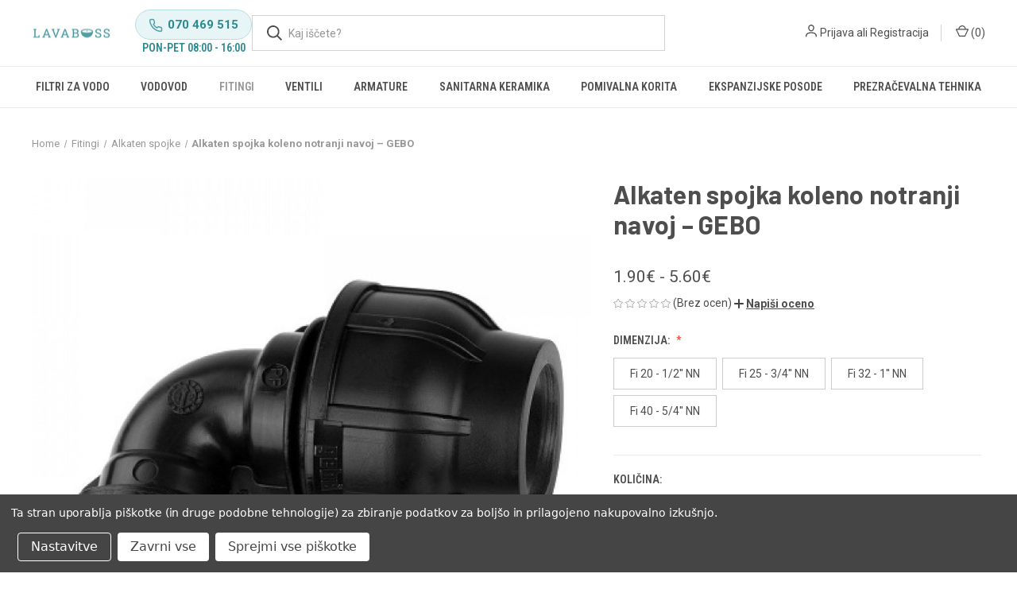

--- FILE ---
content_type: text/html; charset=UTF-8
request_url: https://lavaboss.si/alkaten-spojka-koleno-notranji-navoj-gebo/
body_size: 26255
content:


<!DOCTYPE html>
<html class="no-js" lang="sl">
    <head>
        <title>Alkaten spojka koleno notranji navoj – GEBO - Spletna trgovina Lavaboss</title>
        <link rel="dns-prefetch preconnect" href="https://cdn11.bigcommerce.com/s-pfj0kamis5" crossorigin><link rel="dns-prefetch preconnect" href="https://fonts.googleapis.com/" crossorigin><link rel="dns-prefetch preconnect" href="https://fonts.gstatic.com/" crossorigin>
        <meta property="product:price:amount" content="1.9" /><meta property="product:price:currency" content="EUR" /><meta property="og:url" content="https://lavaboss.si/alkaten-spojka-koleno-notranji-navoj-gebo/" /><meta property="og:site_name" content="Spletna trgovina Lavaboss" /><meta name="keywords" content="filtri za vodo, vodovodni material, fitingi, ventili, armature, sanitarna keramika, pomivalna korita, bojlerji, ekspanzijske posode, kopalniška oprema "><link rel='canonical' href='https://lavaboss.si/alkaten-spojka-koleno-notranji-navoj-gebo/' /><meta name='platform' content='bigcommerce.stencil' /><meta property="og:type" content="product" />
<meta property="og:title" content="Alkaten spojka koleno notranji navoj – GEBO" />
<meta property="og:description" content="Vodovodni material, filtri za vodo, kopalniška oprema in mnogo več na enem mestu. Mojstri za vodovod, z vami že 10 let!" />
<meta property="og:image" content="https://cdn11.bigcommerce.com/s-pfj0kamis5/products/974/images/1987/alkaten-spojka-koleno-notranji-navoj-gebo__92917.1709307700.386.513.jpg?c=1" />
<meta property="og:availability" content="instock" />
<meta property="pinterest:richpins" content="enabled" />
        
         

        <link href="https://cdn11.bigcommerce.com/s-pfj0kamis5/product_images/favicon_logo_48.png?t&#x3D;1681904738" rel="shortcut icon">
        <meta name="viewport" content="width=device-width, initial-scale=1, maximum-scale=1">

        <script nonce="">
            document.documentElement.className = document.documentElement.className.replace('no-js', 'js');
        </script>

        <script nonce="">
    function browserSupportsAllFeatures() {
        return window.Promise
            && window.fetch
            && window.URL
            && window.URLSearchParams
            && window.WeakMap
            // object-fit support
            && ('objectFit' in document.documentElement.style);
    }

    function loadScript(src) {
        var js = document.createElement('script');
        js.src = src;
        js.onerror = function () {
            console.error('Failed to load polyfill script ' + src);
        };
        document.head.appendChild(js);
    }

    if (!browserSupportsAllFeatures()) {
        loadScript('https://cdn11.bigcommerce.com/s-pfj0kamis5/stencil/de71bf20-c152-013e-2100-769a8f551cd9/e/0349e7a0-d39e-013e-ea4b-7e3da8c058d4/dist/theme-bundle.polyfills.js');
    }
</script>
        <script nonce="">window.consentManagerTranslations = `{"locale":"en","locales":{"consent_manager.data_collection_warning":"en","consent_manager.accept_all_cookies":"en","consent_manager.gdpr_settings":"en","consent_manager.data_collection_preferences":"en","consent_manager.manage_data_collection_preferences":"en","consent_manager.use_data_by_cookies":"en","consent_manager.data_categories_table":"en","consent_manager.allow":"en","consent_manager.accept":"en","consent_manager.deny":"en","consent_manager.dismiss":"en","consent_manager.reject_all":"en","consent_manager.category":"en","consent_manager.purpose":"en","consent_manager.functional_category":"en","consent_manager.functional_purpose":"en","consent_manager.analytics_category":"en","consent_manager.analytics_purpose":"en","consent_manager.targeting_category":"en","consent_manager.advertising_category":"en","consent_manager.advertising_purpose":"en","consent_manager.essential_category":"en","consent_manager.esential_purpose":"en","consent_manager.yes":"en","consent_manager.no":"en","consent_manager.not_available":"en","consent_manager.cancel":"en","consent_manager.save":"en","consent_manager.back_to_preferences":"en","consent_manager.close_without_changes":"en","consent_manager.unsaved_changes":"en","consent_manager.by_using":"en","consent_manager.agree_on_data_collection":"en","consent_manager.change_preferences":"en","consent_manager.cancel_dialog_title":"en","consent_manager.privacy_policy":"en","consent_manager.allow_category_tracking":"en","consent_manager.disallow_category_tracking":"en"},"translations":{"consent_manager.data_collection_warning":"Ta stran uporablja piškotke (in druge podobne tehnologije) za zbiranje podatkov za boljšo in prilagojeno nakupovalno izkušnjo.","consent_manager.accept_all_cookies":"Sprejmi vse piškotke","consent_manager.gdpr_settings":"Nastavitve","consent_manager.data_collection_preferences":"Nastavitve zbiranja podatkov spletnega mesta","consent_manager.manage_data_collection_preferences":"Upravljaj nastavitve zbiranja podatkov spletnega mesta","consent_manager.use_data_by_cookies":" uporablja podatke, zbrane s piškotki in knjižnicami JavaScript, za izboljšanje vaše nakupovalne izkušnje.","consent_manager.data_categories_table":"Spodnja tabela prikazuje, kako uporabljamo te podatke po kategorijah. Če želite zavrniti kategorijo zbiranja podatkov, izberite »Ne« in shranite svoje nastavitve.","consent_manager.allow":"Dovoli","consent_manager.accept":"Sprejmi","consent_manager.deny":"Zavrni","consent_manager.dismiss":"Opusti","consent_manager.reject_all":"Zavrni vse","consent_manager.category":"Kategorija","consent_manager.purpose":"Namen","consent_manager.functional_category":"Delovanje","consent_manager.functional_purpose":"Omogoča izboljšano funkcionalnost, kot so videoposnetki in klepet v živo. Če tega ne dovolite, nekatere ali vse te funkcije morda ne bodo delovale pravilno.","consent_manager.analytics_category":"Analitika","consent_manager.analytics_purpose":"Zagotovite statistične podatke o uporabi spletnega mesta, npr. spletno analitiko, da lahko to spletno mesto sčasoma izboljšamo.","consent_manager.targeting_category":"Ciljanje","consent_manager.advertising_category":"Oglaševanje","consent_manager.advertising_purpose":"Uporablja se za ustvarjanje profilov ali prilagajanje vsebine za izboljšanje vaše nakupovalne izkušnje.","consent_manager.essential_category":"Bistveno","consent_manager.esential_purpose":"Bistvenega pomena za delovanje spletnega mesta in vseh zahtevanih storitev, vendar ne opravljajo nobene dodatne ali sekundarne funkcije.","consent_manager.yes":"Da","consent_manager.no":"Ne","consent_manager.not_available":"N/A","consent_manager.cancel":"Prekliči","consent_manager.save":"Shrani","consent_manager.back_to_preferences":"Nazaj na nastavitve","consent_manager.close_without_changes":"Imate neshranjene spremembe vaših nastavitev zbiranja podatkov. Ali ste prepričani, da želite zapreti brez shranjevanja?","consent_manager.unsaved_changes":"Imate neshranjene spremembe","consent_manager.by_using":"Z uporabo te spletne strani, se strinjate z našimi","consent_manager.agree_on_data_collection":"Z uporabo naše spletne strani se strinjate z zbiranjem podatkov, kot je opisano v naših ","consent_manager.change_preferences":"Vaše nastavitve lahko kadarkoli spremenite.","consent_manager.cancel_dialog_title":"Ali ste prepričani, da želite preklicati?","consent_manager.privacy_policy":"Politika zasebnosti","consent_manager.allow_category_tracking":"Dovoli [CATEGORY_NAME] sledenje","consent_manager.disallow_category_tracking":"Ne dovoli [CATEGORY_NAME] sledenja"}}`;</script>

        <script nonce="">
            window.lazySizesConfig = window.lazySizesConfig || {};
            window.lazySizesConfig.loadMode = 1;
        </script>
        <script nonce="">
  /* Disable lazy loading for homepage (CLS fix) */
  if (window.location.pathname === '/' ||
      (document.body && document.body.classList.contains('home'))) {

    window.lazySizesConfig = window.lazySizesConfig || {};

    /* Force immediate image loading */
    window.lazySizesConfig.loadMode = 3;

    /* Treat hero images as visible */
    window.lazySizesConfig.expand = 9999;
    window.lazySizesConfig.expFactor = 1;
  }
</script>
        <script nonce="" async src="https://cdn11.bigcommerce.com/s-pfj0kamis5/stencil/de71bf20-c152-013e-2100-769a8f551cd9/e/0349e7a0-d39e-013e-ea4b-7e3da8c058d4/dist/theme-bundle.head_async.js"></script>
        
        <link href="https://fonts.googleapis.com/css?family=Roboto+Condensed:400,600%7CRoboto:400,700%7CBarlow:700&display=swap" rel="stylesheet">
        
        <link rel="preload" href="https://cdn11.bigcommerce.com/s-pfj0kamis5/stencil/de71bf20-c152-013e-2100-769a8f551cd9/e/0349e7a0-d39e-013e-ea4b-7e3da8c058d4/dist/theme-bundle.font.js" as="script">
        <script nonce="" async src="https://cdn11.bigcommerce.com/s-pfj0kamis5/stencil/de71bf20-c152-013e-2100-769a8f551cd9/e/0349e7a0-d39e-013e-ea4b-7e3da8c058d4/dist/theme-bundle.font.js"></script>

        <link data-stencil-stylesheet href="https://cdn11.bigcommerce.com/s-pfj0kamis5/stencil/de71bf20-c152-013e-2100-769a8f551cd9/e/0349e7a0-d39e-013e-ea4b-7e3da8c058d4/css/theme-ccbccd60-cf6d-013e-65ab-6e771e833a19.css" rel="stylesheet">

        <!-- Start Tracking Code for analytics_googleanalytics4 -->

<script data-cfasync="false" src="https://cdn11.bigcommerce.com/shared/js/google_analytics4_bodl_subscribers-358423becf5d870b8b603a81de597c10f6bc7699.js" integrity="sha256-gtOfJ3Avc1pEE/hx6SKj/96cca7JvfqllWA9FTQJyfI=" crossorigin="anonymous"></script>
<script data-cfasync="false">
  (function () {
    window.dataLayer = window.dataLayer || [];

    function gtag(){
        dataLayer.push(arguments);
    }

    function initGA4(event) {
         function setupGtag() {
            function configureGtag() {
                gtag('js', new Date());
                gtag('set', 'developer_id.dMjk3Nj', true);
                gtag('config', 'G-8W0QLM66B1');
            }

            var script = document.createElement('script');

            script.src = 'https://www.googletagmanager.com/gtag/js?id=G-8W0QLM66B1';
            script.async = true;
            script.onload = configureGtag;

            document.head.appendChild(script);
        }

        setupGtag();

        if (typeof subscribeOnBodlEvents === 'function') {
            subscribeOnBodlEvents('G-8W0QLM66B1', true);
        }

        window.removeEventListener(event.type, initGA4);
    }

    gtag('consent', 'default', {"ad_storage":"denied","ad_user_data":"denied","ad_personalization":"denied","analytics_storage":"denied","functionality_storage":"denied"})
            

    var eventName = document.readyState === 'complete' ? 'consentScriptsLoaded' : 'DOMContentLoaded';
    window.addEventListener(eventName, initGA4, false);
  })()
</script>

<!-- End Tracking Code for analytics_googleanalytics4 -->

<!-- Start Tracking Code for analytics_siteverification -->

<meta name="google-site-verification" content="nL8re3YdL60ESRfQOMKUN39xJaaTrPISYPOa_FuBWXY" />

<!-- End Tracking Code for analytics_siteverification -->


<script type="text/javascript" src="https://checkout-sdk.bigcommerce.com/v1/loader.js" defer ></script>
<script>window.consentManagerStoreConfig = function () { return {"storeName":"Spletna trgovina Lavaboss","privacyPolicyUrl":"","writeKey":null,"improvedConsentManagerEnabled":true,"AlwaysIncludeScriptsWithConsentTag":true}; };</script>
<script type="text/javascript" src="https://cdn11.bigcommerce.com/shared/js/bodl-consent-32a446f5a681a22e8af09a4ab8f4e4b6deda6487.js" integrity="sha256-uitfaufFdsW9ELiQEkeOgsYedtr3BuhVvA4WaPhIZZY=" crossorigin="anonymous" defer></script>
<script type="text/javascript" src="https://cdn11.bigcommerce.com/shared/js/storefront/consent-manager-config-3013a89bb0485f417056882e3b5cf19e6588b7ba.js" defer></script>
<script type="text/javascript" src="https://cdn11.bigcommerce.com/shared/js/storefront/consent-manager-08633fe15aba542118c03f6d45457262fa9fac88.js" defer></script>
<script type="text/javascript">
var BCData = {"product_attributes":{"sku":null,"upc":null,"mpn":null,"gtin":null,"weight":null,"base":true,"image":null,"price":{"without_tax":{"formatted":"1.90\u20ac","value":1.9,"currency":"EUR"},"tax_label":"Dodatne zahteve","price_range":{"min":{"without_tax":{"formatted":"1.90\u20ac","value":1.9,"currency":"EUR"},"tax_label":"Dodatne zahteve"},"max":{"without_tax":{"formatted":"5.60\u20ac","value":5.6,"currency":"EUR"},"tax_label":"Dodatne zahteve"}}},"stock":null,"instock":true,"stock_message":null,"purchasable":true,"purchasing_message":null,"call_for_price_message":null}};
</script>
<!-- GA4 Code Start: View Product Content -->
<script data-bc-cookie-consent="3" type="text/plain">
  gtag('event', 'view_item', {
    send_to: 'AW-11361346224',
    ecomm_pagetype: 'product',
    currency: 'EUR',
    items: [{
      id: '',
      name: 'Alkaten spojka koleno notranji navoj – GEBO',
      quantity: 1,
      google_business_vertical: 'retail',
      currency: "EUR",
      price: 1.9,
    }],
    value: 1.9,
  });
</script>
<script src="https://dashboard.mailerlite.com/bigcommerce/script/1283/635224"></script><script defer src="//filter.freshclick.co.uk/assets/client/freshclick-filter-new.js"  data-site="pfj0kamis5" data-customer-group="0" data-cat="" data-brand="" data-channel-id="1" id="fresh_filter"></script><script type="text/javascript">  window.freshclick_filter_configurations = "{\"search\":{\"is_preview_mode\":null,\"is_search\":\"1\",\"search_container\":\"input[name=search_query]\",\"is_search_ajax\":\"1\",\"filter_color\":\"#50A2A9\",\"login_for_price\":\"0\",\"login_for_price_text\":\"\",\"search_start\":\"3\",\"column_type\":\"2\",\"enterprise_search_style\":\"1\",\"is_auto_search\":\"0\",\"auto_search_wait_time\":\"600\",\"is_trending_now\":\"0\",\"is_suggested_search\":\"0\",\"suggested_array\":[],\"is_recent_search\":\"0\",\"recent_search_language\":\"Nedavna iskanja\",\"trending_now_language\":\"Popularna iskanja\",\"trending_now_search_count\":\"5\",\"trending_array\":[],\"search_category\":\"false\",\"search_js\":\"\"}}"; </script>
 <script data-cfasync="false" src="https://microapps.bigcommerce.com/bodl-events/1.9.4/index.js" integrity="sha256-Y0tDj1qsyiKBRibKllwV0ZJ1aFlGYaHHGl/oUFoXJ7Y=" nonce="" crossorigin="anonymous"></script>
 <script data-cfasync="false" nonce="">

 (function() {
    function decodeBase64(base64) {
       const text = atob(base64);
       const length = text.length;
       const bytes = new Uint8Array(length);
       for (let i = 0; i < length; i++) {
          bytes[i] = text.charCodeAt(i);
       }
       const decoder = new TextDecoder();
       return decoder.decode(bytes);
    }
    window.bodl = JSON.parse(decodeBase64("[base64]"));
 })()

 </script>

<script nonce="">
(function () {
    var xmlHttp = new XMLHttpRequest();

    xmlHttp.open('POST', 'https://bes.gcp.data.bigcommerce.com/nobot');
    xmlHttp.setRequestHeader('Content-Type', 'application/json');
    xmlHttp.send('{"store_id":"1002785662","timezone_offset":"1.0","timestamp":"2026-01-19T16:58:13.34280200Z","visit_id":"ec92e6d2-fbc7-4e60-a9e2-fe07bcc693f1","channel_id":1}');
})();
</script>

        
            <!-- partial pulled in to the base layout -->

        <script nonce="">
            var theme_settings = {
                show_fast_cart: true,
                linksPerCol: 10,
            };
        </script>

        <link rel="preload" href="https://cdn11.bigcommerce.com/s-pfj0kamis5/stencil/de71bf20-c152-013e-2100-769a8f551cd9/e/0349e7a0-d39e-013e-ea4b-7e3da8c058d4/dist/theme-bundle.main.js" as="script">
    </head>
    <body>
        <svg data-src="https://cdn11.bigcommerce.com/s-pfj0kamis5/stencil/de71bf20-c152-013e-2100-769a8f551cd9/e/0349e7a0-d39e-013e-ea4b-7e3da8c058d4/img/icon-sprite.svg" class="icons-svg-sprite"></svg>

        <header class="header" role="banner">
    <a href="#" class="mobileMenu-toggle" data-mobile-menu-toggle="menu">
        <span class="mobileMenu-toggleIcon"></span>
    </a>
    
 <div class="header-logo--wrap">
        <div class="header-logo">
            
            <div class="logo-and-toggle">
                <div class="desktopMenu-toggle">
                    <a href="javascript:void(0);" class="mobileMenu-toggle">
                        <span class="mobileMenu-toggleIcon"></span>
                    </a>
                </div>
               
                    <div class="logo-wrap"><a href="https://lavaboss.si/" class="header-logo__link" data-header-logo-link>
        <div class="header-logo-image-container">
            <img class="header-logo-image"
                 src="https://cdn11.bigcommerce.com/s-pfj0kamis5/images/stencil/100x45/lavaboss-filtri-za-vodo_1764944036__31984.original.png"
                 srcset="https://cdn11.bigcommerce.com/s-pfj0kamis5/images/stencil/100x45/lavaboss-filtri-za-vodo_1764944036__31984.original.png"
                 alt="Spletna trgovina Lavaboss"
                 title="Spletna trgovina Lavaboss">
        </div>
</a>
</div>
            </div>
             <div class="header-phone-btn">
    <a href="tel:+386 70-469-515">
        <svg xmlns="http://www.w3.org/2000/svg" 
             width="18" height="18" viewBox="0 0 24 24" 
             fill="none" stroke="#4f9faa" stroke-width="2" 
             stroke-linecap="round" stroke-linejoin="round"
             style="margin-right: 6px;">
            <path d="M22 16.92v3a2 2 0 0 1-2.18 2
                     19.79 19.79 0 0 1-8.63-3.07
                     19.5 19.5 0 0 1-6-6
                     19.79 19.79 0 0 1-3.07-8.67
                     A2 2 0 0 1 4.11 2h3
                     a2 2 0 0 1 2 1.72
                     c.12 1.05.37 2.06.73 3.03
                     a2 2 0 0 1-.45 2.11l-1.27 1.27
                     a16 16 0 0 0 6 6l1.27-1.27
                     a2 2 0 0 1 2.11-.45
                     c.97.36 1.98.61 3.03.73
                     A2 2 0 0 1 22 16.92z"/>
        </svg>
        070 469 515
    </a>
    <!-- Add opening hours text here -->
    <span class="opening-hours">PON-PET 08:00 - 16:00</span>
</div>
            
            <div class="quickSearchWrap" id="quickSearch" aria-hidden="true" tabindex="-1" data-prevent-quick-search-close>
                <div>
    <!-- snippet location forms_search -->
    <form class="form" action="/search.php">
        <fieldset class="form-fieldset">
            <div class="form-field">
                <label class="is-srOnly" for="search_query">Išči</label>
                <input class="form-input" data-search-quick name="search_query" id="search_query" data-error-message="Iskalno polje ne sme biti prazno." placeholder="Kaj iščete?" autocomplete="off">
                <button type="submit" class="form-button">
                    <i class="icon" aria-hidden="true">
                        <svg><use xlink:href="#icon-search" /></svg>
                    </i>
                </button>
            </div>
        </fieldset>
    </form>
    <section class="quickSearchResults" data-bind="html: results"></section>
    <p role="status"
       aria-live="polite"
       class="aria-description--hidden"
       data-search-aria-message-predefined-text="zadetki za"
    ></p>
</div>
            </div>
            <div class="navUser-wrap">
                <nav class="navUser">
    <ul class="navUser-section navUser-section--alt">
        <li class="navUser-item navUser-item--account">
            <i class="icon" aria-hidden="true">
                <svg><use xlink:href="#icon-user" /></svg>
            </i>
                <a class="navUser-action"
                   href="/login.php"
                   aria-label="Prijava "
                >
                    Prijava 
                </a>
                    <span>ali</span> <a class="navUser-action" href="/login.php?action&#x3D;create_account">Registracija</a>
        </li>
                <li class="navUser-item navUser-item--mobile-search">
            <i class="icon" aria-hidden="true">
                <svg><use xlink:href="#icon-search" /></svg>
            </i>
        </li>
        <li class="navUser-item navUser-item--cart">
            <a
                class="navUser-action"
                data-cart-preview
                data-dropdown="cart-preview-dropdown"
                data-options="align:right"
                href="/cart.php"
                aria-label="Košarica z 0 izdelki"
            >
                <i class="icon" aria-hidden="true">
                    <svg><use xlink:href="#icon-cart" /></svg>
                </i>
                (<span class=" cart-quantity"></span>)
            </a>

            <div class="dropdown-menu" id="cart-preview-dropdown" data-dropdown-content aria-hidden="true"></div>
        </li>
    </ul>
</nav>
            </div>
        </div>
    </div>

    <div class="navPages-container" id="menu" data-menu>
        <span class="mobile-closeNav">
    <i class="icon" aria-hidden="true">
        <svg><use xlink:href="#icon-close-large" /></svg>
    </i>
    close
</span>
<nav class="navPages">
    <ul class="navPages-list navPages-list--user 5765697a656e20596f756e67">
            <li class="navPages-item">
                <i class="icon" aria-hidden="true">
                    <svg><use xlink:href="#icon-user" /></svg>
                </i>
                <a class="navPages-action" href="/login.php">Prijava </a>
                    ali
                    <a class="navPages-action"
                       href="/login.php?action&#x3D;create_account"
                       aria-label="Registracija"
                    >
                        Registracija
                    </a>
            </li>
    </ul>
    <ul class="navPages-list navPages-mega navPages-mainNav">
            <li class="navPages-item">
                <a class="navPages-action has-subMenu"
   href="https://lavaboss.si/atlas-filtri-za-vodo/"
   data-collapsible="navPages-83"
>
    Filtri za vodo
    <i class="icon navPages-action-moreIcon" aria-hidden="true">
        <svg><use xlink:href="#icon-chevron-down" /></svg>
    </i>
</a>
<div class="column-menu navPage-subMenu" id="navPages-83" aria-hidden="true" tabindex="-1">
    <ul class="navPage-subMenu-list">
            <li class="navPage-subMenu-item">
                <i class="icon navPages-action-moreIcon" aria-hidden="true"><svg><use xlink:href="#icon-chevron-right" /></svg></i>
                <a class="navPage-subMenu-action navPages-action" href="https://lavaboss.si/mehcalne-naprave/">Mehčalne naprave</a>
                
            </li>
            <li class="navPage-subMenu-item">
                <i class="icon navPages-action-moreIcon" aria-hidden="true"><svg><use xlink:href="#icon-chevron-right" /></svg></i>
                <a class="navPage-subMenu-action navPages-action" href="https://lavaboss.si/hisni-filtri-za-vodo">Hišni filtri za vodo - kompleti</a>
                
            </li>
            <li class="navPage-subMenu-item">
                <i class="icon navPages-action-moreIcon" aria-hidden="true"><svg><use xlink:href="#icon-chevron-right" /></svg></i>
                <a class="navPage-subMenu-action navPages-action" href="https://lavaboss.si/filtri-za-vodo/">Filter ohišja</a>
                
            </li>
            <li class="navPage-subMenu-item">
                <i class="icon navPages-action-moreIcon" aria-hidden="true"><svg><use xlink:href="#icon-chevron-right" /></svg></i>
                <a class="navPage-subMenu-action navPages-action" href="https://lavaboss.si/filter-vlozki/">Filter vložki</a>
                
            </li>
            <li class="navPage-subMenu-item">
                <i class="icon navPages-action-moreIcon" aria-hidden="true"><svg><use xlink:href="#icon-chevron-right" /></svg></i>
                <a class="navPage-subMenu-action navPages-action" href="https://lavaboss.si/filtri-za-dezevnico/">Filtri za deževnico</a>
                
            </li>
            <li class="navPage-subMenu-item">
                <i class="icon navPages-action-moreIcon" aria-hidden="true"><svg><use xlink:href="#icon-chevron-right" /></svg></i>
                <a class="navPage-subMenu-action navPages-action" href="https://lavaboss.si/podpultni-in-nadpultni-filtri-za-vodo/">Podpultni in nadpultni filtri</a>
                
            </li>
            <li class="navPage-subMenu-item">
                <i class="icon navPages-action-moreIcon" aria-hidden="true"><svg><use xlink:href="#icon-chevron-right" /></svg></i>
                <a class="navPage-subMenu-action navPages-action" href="https://lavaboss.si/filtri-za-vodni-kamen">Filtri za vodni kamen</a>
                
            </li>
            <li class="navPage-subMenu-item">
                <i class="icon navPages-action-moreIcon" aria-hidden="true"><svg><use xlink:href="#icon-chevron-right" /></svg></i>
                <a class="navPage-subMenu-action navPages-action" href="https://lavaboss.si/vodni-filtri-pribor/">Polnila in pribor</a>
                
            </li>
            <li class="navPage-subMenu-item">
                <i class="icon navPages-action-moreIcon" aria-hidden="true"><svg><use xlink:href="#icon-chevron-right" /></svg></i>
                <a class="navPage-subMenu-action navPages-action" href="https://lavaboss.si/rezervni-deli-za-vodne-filtre/">Rezervni deli</a>
                
            </li>
    </ul>
</div>
            </li>
            <li class="navPages-item">
                <a class="navPages-action has-subMenu"
   href="https://lavaboss.si/vodovod/"
   data-collapsible="navPages-81"
>
    Vodovod
    <i class="icon navPages-action-moreIcon" aria-hidden="true">
        <svg><use xlink:href="#icon-chevron-down" /></svg>
    </i>
</a>
<div class="column-menu navPage-subMenu" id="navPages-81" aria-hidden="true" tabindex="-1">
    <ul class="navPage-subMenu-list">
            <li class="navPage-subMenu-item">
                <i class="icon navPages-action-moreIcon" aria-hidden="true"><svg><use xlink:href="#icon-chevron-right" /></svg></i>
                <a class="navPage-subMenu-action navPages-action" href="https://lavaboss.si/tesnila">Tesnila</a>
                
            </li>
            <li class="navPage-subMenu-item">
                <i class="icon navPages-action-moreIcon" aria-hidden="true"><svg><use xlink:href="#icon-chevron-right" /></svg></i>
                <a class="navPage-subMenu-action navPages-action" href="https://lavaboss.si/bojlerji/">Bojlerji - grelniki vode</a>
                    <i class="icon navPages-action-moreIcon navPages-action-closed" aria-hidden="true"><svg><use xlink:href="#icon-plus" /></svg></i>
                    <i class="icon navPages-action-moreIcon navPages-action-open" aria-hidden="true"><svg><use xlink:href="#icon-minus" /></svg></i>
                
            </li>
                    <li class="navPage-childList-item">
                        <a class="navPage-childList-action navPages-action" href="https://lavaboss.si/elektricni-bojlerji/">Električni</a>
                    </li>
                    <li class="navPage-childList-item">
                        <a class="navPage-childList-action navPages-action" href="https://lavaboss.si/kombinirani-bojlerji/">Kombinirani</a>
                    </li>
                    <li class="navPage-childList-item">
                        <a class="navPage-childList-action navPages-action" href="https://lavaboss.si/bojlerji-na-drva/">Na drva</a>
                    </li>
            <li class="navPage-subMenu-item">
                <i class="icon navPages-action-moreIcon" aria-hidden="true"><svg><use xlink:href="#icon-chevron-right" /></svg></i>
                <a class="navPage-subMenu-action navPages-action" href="https://lavaboss.si/hidroforji-zbiralniki-vode/">Hidroforji - zbiralniki vode</a>
                
            </li>
            <li class="navPage-subMenu-item">
                <i class="icon navPages-action-moreIcon" aria-hidden="true"><svg><use xlink:href="#icon-chevron-right" /></svg></i>
                <a class="navPage-subMenu-action navPages-action" href="https://lavaboss.si/revizijska-vratca/">Revizijska vratca</a>
                
            </li>
            <li class="navPage-subMenu-item">
                <i class="icon navPages-action-moreIcon" aria-hidden="true"><svg><use xlink:href="#icon-chevron-right" /></svg></i>
                <a class="navPage-subMenu-action navPages-action" href="https://lavaboss.si/odtocna-tehnika/">Odtočna tehnika</a>
                    <i class="icon navPages-action-moreIcon navPages-action-closed" aria-hidden="true"><svg><use xlink:href="#icon-plus" /></svg></i>
                    <i class="icon navPages-action-moreIcon navPages-action-open" aria-hidden="true"><svg><use xlink:href="#icon-minus" /></svg></i>
                
            </li>
                    <li class="navPage-childList-item">
                        <a class="navPage-childList-action navPages-action" href="https://lavaboss.si/odtocne-cevi-in-rozete/">Odtočne cevi in rozete</a>
                    </li>
                    <li class="navPage-childList-item">
                        <a class="navPage-childList-action navPages-action" href="https://lavaboss.si/odzracniki/">Odzračniki</a>
                    </li>
                    <li class="navPage-childList-item">
                        <a class="navPage-childList-action navPages-action" href="https://lavaboss.si/wc-prikljucki">WC priključki</a>
                    </li>
                    <li class="navPage-childList-item">
                        <a class="navPage-childList-action navPages-action" href="https://lavaboss.si/sifoni-za-umivalnike-tuse-bideje/">Sifoni za umivalnike, tuše in bideje</a>
                    </li>
                    <li class="navPage-childList-item">
                        <a class="navPage-childList-action navPages-action" href="https://lavaboss.si/talni-sifoni/">Talni sifoni</a>
                    </li>
                    <li class="navPage-childList-item">
                        <a class="navPage-childList-action navPages-action" href="https://lavaboss.si/kanalete-za-tus/">Kanalete (talni linijski sifoni)</a>
                    </li>
            <li class="navPage-subMenu-item">
                <i class="icon navPages-action-moreIcon" aria-hidden="true"><svg><use xlink:href="#icon-chevron-right" /></svg></i>
                <a class="navPage-subMenu-action navPages-action" href="https://lavaboss.si/gibljive-cevi-1/">Gibljive cevi</a>
                
            </li>
            <li class="navPage-subMenu-item">
                <i class="icon navPages-action-moreIcon" aria-hidden="true"><svg><use xlink:href="#icon-chevron-right" /></svg></i>
                <a class="navPage-subMenu-action navPages-action" href="https://lavaboss.si/merilni-instrumenti">Merilni inštrumenti</a>
                    <i class="icon navPages-action-moreIcon navPages-action-closed" aria-hidden="true"><svg><use xlink:href="#icon-plus" /></svg></i>
                    <i class="icon navPages-action-moreIcon navPages-action-open" aria-hidden="true"><svg><use xlink:href="#icon-minus" /></svg></i>
                
            </li>
                    <li class="navPage-childList-item">
                        <a class="navPage-childList-action navPages-action" href="https://lavaboss.si/manometri">Manometri</a>
                    </li>
                    <li class="navPage-childList-item">
                        <a class="navPage-childList-action navPages-action" href="https://lavaboss.si/termometri">Termometri</a>
                    </li>
                    <li class="navPage-childList-item">
                        <a class="navPage-childList-action navPages-action" href="https://lavaboss.si/vodomeri">Vodomeri</a>
                    </li>
            <li class="navPage-subMenu-item">
                <i class="icon navPages-action-moreIcon" aria-hidden="true"><svg><use xlink:href="#icon-chevron-right" /></svg></i>
                <a class="navPage-subMenu-action navPages-action" href="https://lavaboss.si/cevna-drzala/">Cevne objemke in držala</a>
                
            </li>
            <li class="navPage-subMenu-item">
                <i class="icon navPages-action-moreIcon" aria-hidden="true"><svg><use xlink:href="#icon-chevron-right" /></svg></i>
                <a class="navPage-subMenu-action navPages-action" href="https://lavaboss.si/tlacna-in-plovna-stikala/">Tlačna in plovna stikala</a>
                
            </li>
    </ul>
</div>
            </li>
            <li class="navPages-item">
                <a class="navPages-action has-subMenu activePage"
   href="https://lavaboss.si/fitingi-za-vodovod-ogrevanje/"
   data-collapsible="navPages-145"
>
    Fitingi
    <i class="icon navPages-action-moreIcon" aria-hidden="true">
        <svg><use xlink:href="#icon-chevron-down" /></svg>
    </i>
</a>
<div class="column-menu navPage-subMenu" id="navPages-145" aria-hidden="true" tabindex="-1">
    <ul class="navPage-subMenu-list">
            <li class="navPage-subMenu-item">
                <i class="icon navPages-action-moreIcon" aria-hidden="true"><svg><use xlink:href="#icon-chevron-right" /></svg></i>
                <a class="navPage-subMenu-action navPages-action" href="https://lavaboss.si/pocinkani-fitingi/">Pocinkani fitingi</a>
                
            </li>
            <li class="navPage-subMenu-item">
                <i class="icon navPages-action-moreIcon" aria-hidden="true"><svg><use xlink:href="#icon-chevron-right" /></svg></i>
                <a class="navPage-subMenu-action navPages-action" href="https://lavaboss.si/messing-fitingi/">Messing fitingi</a>
                
            </li>
            <li class="navPage-subMenu-item">
                <i class="icon navPages-action-moreIcon" aria-hidden="true"><svg><use xlink:href="#icon-chevron-right" /></svg></i>
                <a class="navPage-subMenu-action navPages-action" href="https://lavaboss.si/inox-fitingi/">INOX fitingi</a>
                
            </li>
            <li class="navPage-subMenu-item">
                <i class="icon navPages-action-moreIcon" aria-hidden="true"><svg><use xlink:href="#icon-chevron-right" /></svg></i>
                <a class="navPage-subMenu-action navPages-action" href="https://lavaboss.si/alumplast-fitingi-cevi-orodje/">Alumplast fitingi, cevi, orodje</a>
                
            </li>
            <li class="navPage-subMenu-item">
                <i class="icon navPages-action-moreIcon" aria-hidden="true"><svg><use xlink:href="#icon-chevron-right" /></svg></i>
                <a class="navPage-subMenu-action navPages-action" href="https://lavaboss.si/alkaten-spojke/">Alkaten spojke</a>
                
            </li>
    </ul>
</div>
            </li>
            <li class="navPages-item">
                <a class="navPages-action has-subMenu"
   href="https://lavaboss.si/ventili"
   data-collapsible="navPages-102"
>
    Ventili
    <i class="icon navPages-action-moreIcon" aria-hidden="true">
        <svg><use xlink:href="#icon-chevron-down" /></svg>
    </i>
</a>
<div class="column-menu navPage-subMenu" id="navPages-102" aria-hidden="true" tabindex="-1">
    <ul class="navPage-subMenu-list">
            <li class="navPage-subMenu-item">
                <i class="icon navPages-action-moreIcon" aria-hidden="true"><svg><use xlink:href="#icon-chevron-right" /></svg></i>
                <a class="navPage-subMenu-action navPages-action" href="https://lavaboss.si/nepovratni-ventili/">Nepovratni ventili</a>
                
            </li>
            <li class="navPage-subMenu-item">
                <i class="icon navPages-action-moreIcon" aria-hidden="true"><svg><use xlink:href="#icon-chevron-right" /></svg></i>
                <a class="navPage-subMenu-action navPages-action" href="https://lavaboss.si/varnostni-ventili/">Varnostni ventili</a>
                
            </li>
            <li class="navPage-subMenu-item">
                <i class="icon navPages-action-moreIcon" aria-hidden="true"><svg><use xlink:href="#icon-chevron-right" /></svg></i>
                <a class="navPage-subMenu-action navPages-action" href="https://lavaboss.si/krogelni-ventili">Krogelni ventili</a>
                
            </li>
            <li class="navPage-subMenu-item">
                <i class="icon navPages-action-moreIcon" aria-hidden="true"><svg><use xlink:href="#icon-chevron-right" /></svg></i>
                <a class="navPage-subMenu-action navPages-action" href="https://lavaboss.si/reducirni-ventili">Reducirni ventili (za zmanjševanje pritiska)</a>
                
            </li>
            <li class="navPage-subMenu-item">
                <i class="icon navPages-action-moreIcon" aria-hidden="true"><svg><use xlink:href="#icon-chevron-right" /></svg></i>
                <a class="navPage-subMenu-action navPages-action" href="https://lavaboss.si/ventili-na-pritisk">Ventili na pritisk</a>
                
            </li>
            <li class="navPage-subMenu-item">
                <i class="icon navPages-action-moreIcon" aria-hidden="true"><svg><use xlink:href="#icon-chevron-right" /></svg></i>
                <a class="navPage-subMenu-action navPages-action" href="https://lavaboss.si/posevnosedezni-ventili">Poševnosedežni ventili</a>
                
            </li>
            <li class="navPage-subMenu-item">
                <i class="icon navPages-action-moreIcon" aria-hidden="true"><svg><use xlink:href="#icon-chevron-right" /></svg></i>
                <a class="navPage-subMenu-action navPages-action" href="https://lavaboss.si/prehodni-ventili">Prehodni ventili</a>
                
            </li>
            <li class="navPage-subMenu-item">
                <i class="icon navPages-action-moreIcon" aria-hidden="true"><svg><use xlink:href="#icon-chevron-right" /></svg></i>
                <a class="navPage-subMenu-action navPages-action" href="https://lavaboss.si/zasuni">Zasuni</a>
                
            </li>
    </ul>
</div>
            </li>
            <li class="navPages-item">
                <a class="navPages-action"
   href="https://lavaboss.si/armature/"
   aria-label="Armature"
>
    Armature
</a>
            </li>
            <li class="navPages-item">
                <a class="navPages-action has-subMenu"
   href="https://lavaboss.si/sanitarna-keramika"
   data-collapsible="navPages-96"
>
    Sanitarna keramika
    <i class="icon navPages-action-moreIcon" aria-hidden="true">
        <svg><use xlink:href="#icon-chevron-down" /></svg>
    </i>
</a>
<div class="column-menu navPage-subMenu" id="navPages-96" aria-hidden="true" tabindex="-1">
    <ul class="navPage-subMenu-list">
            <li class="navPage-subMenu-item">
                <i class="icon navPages-action-moreIcon" aria-hidden="true"><svg><use xlink:href="#icon-chevron-right" /></svg></i>
                <a class="navPage-subMenu-action navPages-action" href="https://lavaboss.si/bideji/">Bideji</a>
                
            </li>
            <li class="navPage-subMenu-item">
                <i class="icon navPages-action-moreIcon" aria-hidden="true"><svg><use xlink:href="#icon-chevron-right" /></svg></i>
                <a class="navPage-subMenu-action navPages-action" href="https://lavaboss.si/pisoarji">Pisoarji</a>
                
            </li>
            <li class="navPage-subMenu-item">
                <i class="icon navPages-action-moreIcon" aria-hidden="true"><svg><use xlink:href="#icon-chevron-right" /></svg></i>
                <a class="navPage-subMenu-action navPages-action" href="https://lavaboss.si/straniscne-skoljke">Straniščne školjke</a>
                    <i class="icon navPages-action-moreIcon navPages-action-closed" aria-hidden="true"><svg><use xlink:href="#icon-plus" /></svg></i>
                    <i class="icon navPages-action-moreIcon navPages-action-open" aria-hidden="true"><svg><use xlink:href="#icon-minus" /></svg></i>
                
            </li>
                    <li class="navPage-childList-item">
                        <a class="navPage-childList-action navPages-action" href="https://lavaboss.si/straniscni-pokrovi">Straniščni pokrovi</a>
                    </li>
            <li class="navPage-subMenu-item">
                <i class="icon navPages-action-moreIcon" aria-hidden="true"><svg><use xlink:href="#icon-chevron-right" /></svg></i>
                <a class="navPage-subMenu-action navPages-action" href="https://lavaboss.si/umivalniki">Umivalniki za kopalnico</a>
                
            </li>
    </ul>
</div>
            </li>
            <li class="navPages-item">
                <a class="navPages-action"
   href="https://lavaboss.si/pomivalna-korita/"
   aria-label="Pomivalna korita"
>
    Pomivalna korita
</a>
            </li>
            <li class="navPages-item">
                <a class="navPages-action"
   href="https://lavaboss.si/ekspanzijske-posode"
   aria-label="Ekspanzijske posode"
>
    Ekspanzijske posode
</a>
            </li>
            <li class="navPages-item">
                <a class="navPages-action has-subMenu"
   href="https://lavaboss.si/prezracevanje"
   data-collapsible="navPages-91"
>
    Prezračevalna tehnika
    <i class="icon navPages-action-moreIcon" aria-hidden="true">
        <svg><use xlink:href="#icon-chevron-down" /></svg>
    </i>
</a>
<div class="column-menu navPage-subMenu" id="navPages-91" aria-hidden="true" tabindex="-1">
    <ul class="navPage-subMenu-list">
            <li class="navPage-subMenu-item">
                <i class="icon navPages-action-moreIcon" aria-hidden="true"><svg><use xlink:href="#icon-chevron-right" /></svg></i>
                <a class="navPage-subMenu-action navPages-action" href="https://lavaboss.si/ventilatorji/">Ventilatorji</a>
                
            </li>
            <li class="navPage-subMenu-item">
                <i class="icon navPages-action-moreIcon" aria-hidden="true"><svg><use xlink:href="#icon-chevron-right" /></svg></i>
                <a class="navPage-subMenu-action navPages-action" href="https://lavaboss.si/prezracevalne-resetke">Prezračevalne rešetke</a>
                    <i class="icon navPages-action-moreIcon navPages-action-closed" aria-hidden="true"><svg><use xlink:href="#icon-plus" /></svg></i>
                    <i class="icon navPages-action-moreIcon navPages-action-open" aria-hidden="true"><svg><use xlink:href="#icon-minus" /></svg></i>
                
            </li>
                    <li class="navPage-childList-item">
                        <a class="navPage-childList-action navPages-action" href="https://lavaboss.si/ventilacijski-pokrovi">Ventilacijski pokrovi</a>
                    </li>
    </ul>
</div>
            </li>
    </ul>
    <ul class="navPages-list navPages-list--user">
    </ul>
</nav>
    </div>
</header>



<div data-content-region="header_bottom--global"><div data-layout-id="e0143869-3b09-44eb-af4f-7107988dd924">       <div data-sub-layout-container="d8a5d292-e815-4a3c-9b34-76f2f54b193e" data-layout-name="Layout">
    <style data-container-styling="d8a5d292-e815-4a3c-9b34-76f2f54b193e">
        [data-sub-layout-container="d8a5d292-e815-4a3c-9b34-76f2f54b193e"] {
            box-sizing: border-box;
            display: flex;
            flex-wrap: wrap;
            z-index: 0;
            position: relative;
            height: ;
            padding-top: 0px;
            padding-right: 0px;
            padding-bottom: 0px;
            padding-left: 0px;
            margin-top: 0px;
            margin-right: 0px;
            margin-bottom: 0px;
            margin-left: 0px;
            border-width: 0px;
            border-style: solid;
            border-color: #333333;
        }

        [data-sub-layout-container="d8a5d292-e815-4a3c-9b34-76f2f54b193e"]:after {
            display: block;
            position: absolute;
            top: 0;
            left: 0;
            bottom: 0;
            right: 0;
            background-size: cover;
            z-index: auto;
        }
    </style>

    <div data-sub-layout="4a525171-d0a7-4b23-bbbe-ff33df5f992b">
        <style data-column-styling="4a525171-d0a7-4b23-bbbe-ff33df5f992b">
            [data-sub-layout="4a525171-d0a7-4b23-bbbe-ff33df5f992b"] {
                display: flex;
                flex-direction: column;
                box-sizing: border-box;
                flex-basis: 100%;
                max-width: 100%;
                z-index: 0;
                position: relative;
                height: ;
                padding-top: 0px;
                padding-right: 10.5px;
                padding-bottom: 0px;
                padding-left: 10.5px;
                margin-top: 0px;
                margin-right: 0px;
                margin-bottom: 0px;
                margin-left: 0px;
                border-width: 0px;
                border-style: solid;
                border-color: #333333;
                justify-content: center;
            }
            [data-sub-layout="4a525171-d0a7-4b23-bbbe-ff33df5f992b"]:after {
                display: block;
                position: absolute;
                top: 0;
                left: 0;
                bottom: 0;
                right: 0;
                background-size: cover;
                z-index: auto;
            }
            @media only screen and (max-width: 700px) {
                [data-sub-layout="4a525171-d0a7-4b23-bbbe-ff33df5f992b"] {
                    flex-basis: 100%;
                    max-width: 100%;
                }
            }
        </style>
    </div>
</div>

</div></div>
<div data-content-region="header_bottom"></div>

        <div class="body " id='main-content' role='main' data-currency-code="EUR">
     
        <div class="container">
        <nav aria-label="Breadcrumb">
    <ol class="breadcrumbs">
                <li class="breadcrumb ">
                    <a class="breadcrumb-label"
                       href="https://lavaboss.si/"
                       
                    >
                        <span>Home</span>
                    </a>
                </li>
                <li class="breadcrumb ">
                    <a class="breadcrumb-label"
                       href="https://lavaboss.si/fitingi-za-vodovod-ogrevanje/"
                       
                    >
                        <span>Fitingi</span>
                    </a>
                </li>
                <li class="breadcrumb ">
                    <a class="breadcrumb-label"
                       href="https://lavaboss.si/alkaten-spojke/"
                       
                    >
                        <span>Alkaten spojke</span>
                    </a>
                </li>
                <li class="breadcrumb is-active">
                    <a class="breadcrumb-label"
                       href="https://lavaboss.si/alkaten-spojka-koleno-notranji-navoj-gebo/"
                       aria-current="page"
                    >
                        <span>Alkaten spojka koleno notranji navoj – GEBO</span>
                    </a>
                </li>
    </ol>
</nav>

<script nonce="" type="application/ld+json">
{
    "@context": "https://schema.org",
    "@type": "BreadcrumbList",
    "itemListElement":
    [
        {
            "@type": "ListItem",
            "position": 1,
            "item": {
                "@id": "https://lavaboss.si/",
                "name": "Home"
            }
        },
        {
            "@type": "ListItem",
            "position": 2,
            "item": {
                "@id": "https://lavaboss.si/fitingi-za-vodovod-ogrevanje/",
                "name": "Fitingi"
            }
        },
        {
            "@type": "ListItem",
            "position": 3,
            "item": {
                "@id": "https://lavaboss.si/alkaten-spojke/",
                "name": "Alkaten spojke"
            }
        },
        {
            "@type": "ListItem",
            "position": 4,
            "item": {
                "@id": "https://lavaboss.si/alkaten-spojka-koleno-notranji-navoj-gebo/",
                "name": "Alkaten spojka koleno notranji navoj – GEBO"
            }
        }
    ]
}
</script>

    </div>

    <div>
        <div class="container">
            
<div class="productView" >
    <section class="productView-images" data-image-gallery>
        <figure class="productView-image"
                data-image-gallery-main
                data-zoom-image="https://cdn11.bigcommerce.com/s-pfj0kamis5/images/stencil/1280x1280/products/974/1987/alkaten-spojka-koleno-notranji-navoj-gebo__92917.1709307700.jpg?c=1"
                >
            <div class="productView-img-container">
                    <a href="https://cdn11.bigcommerce.com/s-pfj0kamis5/images/stencil/1280x1280/products/974/1987/alkaten-spojka-koleno-notranji-navoj-gebo__92917.1709307700.jpg?c=1"
                        target="_blank">
                <img src="https://cdn11.bigcommerce.com/s-pfj0kamis5/images/stencil/760x760/products/974/1987/alkaten-spojka-koleno-notranji-navoj-gebo__92917.1709307700.jpg?c=1" alt="Alkaten spojka - koleno z notranjim navojem GEBO" title="Alkaten spojka - koleno z notranjim navojem GEBO" data-sizes="auto"
    srcset="https://cdn11.bigcommerce.com/s-pfj0kamis5/images/stencil/80w/products/974/1987/alkaten-spojka-koleno-notranji-navoj-gebo__92917.1709307700.jpg?c=1"
data-srcset="https://cdn11.bigcommerce.com/s-pfj0kamis5/images/stencil/80w/products/974/1987/alkaten-spojka-koleno-notranji-navoj-gebo__92917.1709307700.jpg?c=1 80w, https://cdn11.bigcommerce.com/s-pfj0kamis5/images/stencil/160w/products/974/1987/alkaten-spojka-koleno-notranji-navoj-gebo__92917.1709307700.jpg?c=1 160w, https://cdn11.bigcommerce.com/s-pfj0kamis5/images/stencil/320w/products/974/1987/alkaten-spojka-koleno-notranji-navoj-gebo__92917.1709307700.jpg?c=1 320w, https://cdn11.bigcommerce.com/s-pfj0kamis5/images/stencil/640w/products/974/1987/alkaten-spojka-koleno-notranji-navoj-gebo__92917.1709307700.jpg?c=1 640w, https://cdn11.bigcommerce.com/s-pfj0kamis5/images/stencil/960w/products/974/1987/alkaten-spojka-koleno-notranji-navoj-gebo__92917.1709307700.jpg?c=1 960w, https://cdn11.bigcommerce.com/s-pfj0kamis5/images/stencil/1280w/products/974/1987/alkaten-spojka-koleno-notranji-navoj-gebo__92917.1709307700.jpg?c=1 1280w, https://cdn11.bigcommerce.com/s-pfj0kamis5/images/stencil/1920w/products/974/1987/alkaten-spojka-koleno-notranji-navoj-gebo__92917.1709307700.jpg?c=1 1920w, https://cdn11.bigcommerce.com/s-pfj0kamis5/images/stencil/2560w/products/974/1987/alkaten-spojka-koleno-notranji-navoj-gebo__92917.1709307700.jpg?c=1 2560w"

class="lazyload productView-image--default"

data-main-image />
                    </a>
            </div>
        </figure>
        <ul class="productView-thumbnails">
                <li class="productView-thumbnail">
                    <a
                        class="productView-thumbnail-link"
                        href="https://cdn11.bigcommerce.com/s-pfj0kamis5/images/stencil/1280x1280/products/974/1987/alkaten-spojka-koleno-notranji-navoj-gebo__92917.1709307700.jpg?c=1"
                        data-image-gallery-item
                        data-image-gallery-new-image-url="https://cdn11.bigcommerce.com/s-pfj0kamis5/images/stencil/760x760/products/974/1987/alkaten-spojka-koleno-notranji-navoj-gebo__92917.1709307700.jpg?c=1"
                        data-image-gallery-new-image-srcset="https://cdn11.bigcommerce.com/s-pfj0kamis5/images/stencil/80w/products/974/1987/alkaten-spojka-koleno-notranji-navoj-gebo__92917.1709307700.jpg?c=1 80w, https://cdn11.bigcommerce.com/s-pfj0kamis5/images/stencil/160w/products/974/1987/alkaten-spojka-koleno-notranji-navoj-gebo__92917.1709307700.jpg?c=1 160w, https://cdn11.bigcommerce.com/s-pfj0kamis5/images/stencil/320w/products/974/1987/alkaten-spojka-koleno-notranji-navoj-gebo__92917.1709307700.jpg?c=1 320w, https://cdn11.bigcommerce.com/s-pfj0kamis5/images/stencil/640w/products/974/1987/alkaten-spojka-koleno-notranji-navoj-gebo__92917.1709307700.jpg?c=1 640w, https://cdn11.bigcommerce.com/s-pfj0kamis5/images/stencil/960w/products/974/1987/alkaten-spojka-koleno-notranji-navoj-gebo__92917.1709307700.jpg?c=1 960w, https://cdn11.bigcommerce.com/s-pfj0kamis5/images/stencil/1280w/products/974/1987/alkaten-spojka-koleno-notranji-navoj-gebo__92917.1709307700.jpg?c=1 1280w, https://cdn11.bigcommerce.com/s-pfj0kamis5/images/stencil/1920w/products/974/1987/alkaten-spojka-koleno-notranji-navoj-gebo__92917.1709307700.jpg?c=1 1920w, https://cdn11.bigcommerce.com/s-pfj0kamis5/images/stencil/2560w/products/974/1987/alkaten-spojka-koleno-notranji-navoj-gebo__92917.1709307700.jpg?c=1 2560w"
                        data-image-gallery-zoom-image-url="https://cdn11.bigcommerce.com/s-pfj0kamis5/images/stencil/1280x1280/products/974/1987/alkaten-spojka-koleno-notranji-navoj-gebo__92917.1709307700.jpg?c=1"
                    >
                        <img class="lazyload" data-sizes="auto" src="https://cdn11.bigcommerce.com/s-pfj0kamis5/stencil/de71bf20-c152-013e-2100-769a8f551cd9/e/0349e7a0-d39e-013e-ea4b-7e3da8c058d4/img/loading.svg" data-src="https://cdn11.bigcommerce.com/s-pfj0kamis5/images/stencil/50x50/products/974/1987/alkaten-spojka-koleno-notranji-navoj-gebo__92917.1709307700.jpg?c=1" alt="Alkaten spojka - koleno z notranjim navojem GEBO" title="Alkaten spojka - koleno z notranjim navojem GEBO">
                    </a>
                </li>
        </ul>
    </section>
    <section class="productView-details product-data">
        <div class="productView-product">

            <h1 class="productView-title main-heading">Alkaten spojka koleno notranji navoj – GEBO</h1>
            <div class="productSKU">
                <dt class="productView-info-name sku-label"  style="display: none;">SKU:</dt>
                <dd class="productView-info-value" data-product-sku></dd>
            </div>
            
            <div class="productView-price">
                    
            <div class="price-section price-section--withoutTax rrp-price--withoutTax" style="display: none;">
            <span>
                    MSRP:
            </span>
            <span data-product-rrp-price-without-tax class="price price--rrp">
                
            </span>
        </div>
    <div class="price-section price-section--withoutTax non-sale-price--withoutTax" style="display: none;">
        <span>
                Prej:
        </span>
        <span data-product-non-sale-price-without-tax class="price price--non-sale">
            
        </span>
    </div>
    <div class="price-section price-section--withoutTax">
        <span class="price-label"></span>
        <span class="price-now-label" style="display: none;">
                Zdaj:
        </span>
        <span data-product-price-without-tax class="price price--withoutTax">1.90€ - 5.60€</span>
    </div>

     <div class="price-section price-section--saving price" style="display: none;">
            <span class="price">(Prihranili boste</span>
            <span data-product-price-saved class="price price--saving">
                
            </span>
            <span class="price">)</span>
     </div>
            </div>


            <div data-content-region="product_below_price"></div>
            <div class="productView-rating">
                    <span role="img"
      aria-label="Product ocena je 0 od 5"
>
            <span class="icon icon--ratingEmpty">
                <svg>
                    <use xlink:href="#icon-star" />
                </svg>
            </span>
            <span class="icon icon--ratingEmpty">
                <svg>
                    <use xlink:href="#icon-star" />
                </svg>
            </span>
            <span class="icon icon--ratingEmpty">
                <svg>
                    <use xlink:href="#icon-star" />
                </svg>
            </span>
            <span class="icon icon--ratingEmpty">
                <svg>
                    <use xlink:href="#icon-star" />
                </svg>
            </span>
            <span class="icon icon--ratingEmpty">
                <svg>
                    <use xlink:href="#icon-star" />
                </svg>
            </span>
</span>
                        <span>(Brez ocen)</span>
                    <button class="productView-reviewLink productView-reviewLink--new">
                        <a href="https://lavaboss.si/alkaten-spojka-koleno-notranji-navoj-gebo/"
                            data-reveal-id="modal-review-form"
                            role="button"
                        >
                           <i class="icon" aria-hidden="true" style="position: relative; top: -1px;">
                                <svg><use xlink:href="#icon-plus" /></svg>
                            </i>
                           <strong style="text-decoration: underline;">Napiši oceno</strong>
                        </a>
                    </button>
                    <div id="modal-review-form" class="modal" data-reveal>
    
    
    
    
    <div class="modal-header">
        <h2 class="modal-header-title">Napiši oceno</h2>
        <button class="modal-close"
        type="button"
        title="Zapri"
        
>
    <span class="aria-description--hidden">Zapri</span>
    <span aria-hidden="true">&#215;</span>
</button>
    </div>
    <div class="modal-body">
        <div class="writeReview-productDetails">
            <div class="writeReview-productImage-container">
                <img class="lazyload" data-sizes="auto" src="https://cdn11.bigcommerce.com/s-pfj0kamis5/stencil/de71bf20-c152-013e-2100-769a8f551cd9/e/0349e7a0-d39e-013e-ea4b-7e3da8c058d4/img/loading.svg" data-src="https://cdn11.bigcommerce.com/s-pfj0kamis5/images/stencil/760x760/products/974/1987/alkaten-spojka-koleno-notranji-navoj-gebo__92917.1709307700.jpg?c=1">
            </div>
            <h6 class="product-brand"></h6>
            <h5 class="product-title">Alkaten spojka koleno notranji navoj – GEBO</h5>
        </div>
        <form class="form writeReview-form" action="/postreview.php" method="post">
            <fieldset class="form-fieldset">
                <div class="form-field">
                    <label class="form-label" for="rating-rate">Ocena
                        <small>Zahtevano</small>
                    </label>
                    <!-- Stars -->
                    <!-- TODO: Review Stars need to be componentised, both for display and input -->
                    <select id="rating-rate" class="form-select" name="revrating" data-input aria-required="true">
                        <option value="">Izberi oceno</option>
                                <option value="1">1 zvezdica (slabo)</option>
                                <option value="2">2 zvezdici</option>
                                <option value="3">3 zvezdice (povprečno)</option>
                                <option value="4">4 zvezdice</option>
                                <option value="5">5 zvezdic (odlično)</option>
                    </select>
                </div>

                <!-- Name -->
                    <div class="form-field" id="revfromname" data-validation="" >
    <label class="form-label" for="revfromname_input">Ime
        <small>Zahtevano</small>
    </label>
    <input type="text"
           name="revfromname"
           id="revfromname_input"
           class="form-input"
           data-label="Ime"
           data-input
           aria-required="true"
           
           
           
           
    >
</div>

                    <!-- Email -->
                        <div class="form-field" id="email" data-validation="" >
    <label class="form-label" for="email_input">E-pošta
        <small>Zahtevano</small>
    </label>
    <input type="text"
           name="email"
           id="email_input"
           class="form-input"
           data-label="E-pošta"
           data-input
           aria-required="true"
           
           
           
           
    >
</div>

                <!-- Review Subject -->
                <div class="form-field" id="revtitle" data-validation="" >
    <label class="form-label" for="revtitle_input">Zadeva
        <small>Zahtevano</small>
    </label>
    <input type="text"
           name="revtitle"
           id="revtitle_input"
           class="form-input"
           data-label="Zadeva"
           data-input
           aria-required="true"
           
           
           
           
    >
</div>

                <!-- Comments -->
                <div class="form-field" id="revtext" data-validation="">
    <label class="form-label" for="revtext_input">Komentarji
            <small>Zahtevano</small>
    </label>
    <textarea name="revtext"
              id="revtext_input"
              data-label="Komentarji"
              rows=""
              aria-required="true"
              data-input
              class="form-input"
              
    >
        
    </textarea>
</div>

                

                <div class="form-field">
                    <input type="submit" class="button button--primary"
                           value="Oddaj oceno">
                </div>
                <input type="hidden" name="product_id" value="974">
                <input type="hidden" name="action" value="post_review">
                
            </fieldset>
        </form>
    </div>
</div>
            </div>
            <div class="productView-specs">
            </div>
            
        </div>
        <div class="productView-options">
            <form class="form" method="post" action="https://lavaboss.si/cart.php" enctype="multipart/form-data"
                  data-cart-item-add>
                <input type="hidden" name="action" value="add"/>
                <input type="hidden" name="product_id" value="974"/>
                
                <div class="productView-options-wrap" data-product-option-change style="display:none;">
                    
                        <div class="productView-options-inner">
                                <div class="form-field" data-product-attribute="set-rectangle" role="radiogroup" aria-labelledby="rectangle-group-label">
    <label class="form-label form-label--alternate form-label--inlineSmall" id="rectangle-group-label">
        Dimenzija:
        <span data-option-value></span>

        <small class="is-required">
    (Zahtevano)
</small>
    </label>


    <div class="form-option-wrapper">    
        <input
            class="form-radio"
            type="radio"
            id="attribute_rectangle__603_2202"
            name="attribute[603]"
            value="2202"
            required
        >
        <label class="form-option" for="attribute_rectangle__603_2202" data-product-attribute-value="2202">
            <span class="form-option-variant">Fi 20 - 1/2&#x27;&#x27; NN</span>
        </label>
    </div>
    <div class="form-option-wrapper">    
        <input
            class="form-radio"
            type="radio"
            id="attribute_rectangle__603_2203"
            name="attribute[603]"
            value="2203"
            required
        >
        <label class="form-option" for="attribute_rectangle__603_2203" data-product-attribute-value="2203">
            <span class="form-option-variant">Fi 25 - 3/4&#x27;&#x27; NN</span>
        </label>
    </div>
    <div class="form-option-wrapper">    
        <input
            class="form-radio"
            type="radio"
            id="attribute_rectangle__603_2204"
            name="attribute[603]"
            value="2204"
            required
        >
        <label class="form-option" for="attribute_rectangle__603_2204" data-product-attribute-value="2204">
            <span class="form-option-variant">Fi 32 - 1&#x27;&#x27; NN</span>
        </label>
    </div>
    <div class="form-option-wrapper">    
        <input
            class="form-radio"
            type="radio"
            id="attribute_rectangle__603_2205"
            name="attribute[603]"
            value="2205"
            required
        >
        <label class="form-option" for="attribute_rectangle__603_2205" data-product-attribute-value="2205">
            <span class="form-option-variant">Fi 40 - 5/4&#x27;&#x27; NN</span>
        </label>
    </div>
</div>

                        </div>
                </div>
                
                <div class="shipping-giftWrap-stock">
                    <div class="form-field--stock u-hiddenVisually">
                        <dt class="productView-info-name">Trenutna zaloga:</dt>
                        <dd class="productView-info-value"><span data-product-stock></span></dd>
                    </div>
                </div>
                
                
<div id="add-to-cart-wrapper" class="add-to-cart-wrapper" >
        
        <div class="form-field form-field--increments">
            <label class="form-label form-label--alternate" for="qty[]">Količina:</label>

            <div class="form-increment" data-quantity-change>
                <button class="button button--icon" data-action="dec" type="button">
                    <span class="is-srOnly">Zmanjšaj količino za undefined</span>
                    <i class="icon" aria-hidden="true">
                        <svg>
                            <use xlink:href="#icon-keyboard-arrow-down"/>
                        </svg>
                    </i>
                </button>
                <input class="form-input form-input--incrementTotal"
                       id="qty[]"
                       name="qty[]"
                       type="tel"
                       value="1"
                       data-quantity-min="0"
                       data-quantity-max="0"
                       min="1"
                       pattern="[0-9]*"
                       aria-live="polite">
                <button class="button button--icon" data-action="inc" type="button">
                    <span class="is-srOnly">Povečaj količino za undefined</span>
                    <i class="icon" aria-hidden="true">
                        <svg>
                            <use xlink:href="#icon-keyboard-arrow-up"/>
                        </svg>
                    </i>
                </button>
            </div>
        </div>
    
    <div class="alertBox productAttributes-message" style="display:none">
        <div class="alertBox-column alertBox-icon">
            <icon glyph="ic-success" class="icon" aria-hidden="true"><svg xmlns="http://www.w3.org/2000/svg" width="24" height="24" viewBox="0 0 24 24"><path d="M12 2C6.48 2 2 6.48 2 12s4.48 10 10 10 10-4.48 10-10S17.52 2 12 2zm1 15h-2v-2h2v2zm0-4h-2V7h2v6z"></path></svg></icon>
        </div>
        <p class="alertBox-column alertBox-message"></p>
    </div>
    <div class="add-to-cart-buttons ">
        <div class="form-action">
            <input
                    id="form-action-addToCart"
                    data-wait-message="Dodajam v košarico…"
                    class="button button--primary"
                    type="submit"
                    value="Dodaj v košarico"
            >
            <span class="product-status-message aria-description--hidden">Dodajam v košarico… Izdelek je bil dodan</span>
        </div>
                    </div>
    
</div>

            </form>
                <form action="/wishlist.php?action&#x3D;add&amp;product_id&#x3D;974" class="form form-wishlist form-action" data-wishlist-add method="post">
    <a aria-controls="wishlist-dropdown"
        aria-expanded="false"
        class="button button--secondary dropdown-menu-button"
        data-dropdown="wishlist-dropdown" 
        href="#"
    >
        <span>Dodaj na seznam želja</span>
        <i aria-hidden="true" class="icon">
            <svg>
                <use xlink:href="#icon-chevron-down" />
            </svg>
        </i>
    </a>
    <ul aria-hidden="true" class="dropdown-menu" data-dropdown-content id="wishlist-dropdown">
        <li>
            <input class="button" type="submit" value="Dodaj na seznam želja">
        </li>
        <li>
            <a data-wishlist class="button" href="/wishlist.php?action=addwishlist&product_id=974">Ustvari nov seznam želja</a>
        </li>
    </ul>
</form>
            
                    
    
    <div>
        <ul class="socialLinks">
                <li class="socialLinks-item socialLinks-item--facebook">
                    <a class="socialLinks__link icon icon--facebook"
                       title="Facebook"
                       href="https://facebook.com/sharer/sharer.php?u=https%3A%2F%2Flavaboss.si%2Falkaten-spojka-koleno-notranji-navoj-gebo%2F"
                       target="_blank"
                       rel="noopener"
                       
                    >
                        <span class="aria-description--hidden">Facebook</span>
                        <svg>
                            <use xlink:href="#icon-facebook"/>
                        </svg>
                    </a>
                </li>
                <li class="socialLinks-item socialLinks-item--email">
                    <a class="socialLinks__link icon icon--email"
                       title="Email"
                       href="mailto:?subject=Alkaten%20spojka%20koleno%20notranji%20navoj%20%E2%80%93%20GEBO%20-%20Spletna%20trgovina%20Lavaboss&amp;body=https%3A%2F%2Flavaboss.si%2Falkaten-spojka-koleno-notranji-navoj-gebo%2F"
                       target="_self"
                       rel="noopener"
                       
                    >
                        <span class="aria-description--hidden">Email</span>
                        <svg>
                            <use xlink:href="#icon-envelope"/>
                        </svg>
                    </a>
                </li>
                <li class="socialLinks-item socialLinks-item--print">
                    <a class="socialLinks__link icon icon--print"
                       title="Print"
                       onclick="window.print();return false;"
                       
                    >
                        <span class="aria-description--hidden">Print</span>
                        <svg>
                            <use xlink:href="#icon-print"/>
                        </svg>
                    </a>
                </li>
                <li class="socialLinks-item socialLinks-item--twitter">
                    <a class="socialLinks__link icon icon--twitter"
                       href="https://twitter.com/intent/tweet/?text=Alkaten%20spojka%20koleno%20notranji%20navoj%20%E2%80%93%20GEBO%20-%20Spletna%20trgovina%20Lavaboss&amp;url=https%3A%2F%2Flavaboss.si%2Falkaten-spojka-koleno-notranji-navoj-gebo%2F"
                       target="_blank"
                       rel="noopener"
                       title="Twitter"
                       
                    >
                        <span class="aria-description--hidden">Twitter</span>
                        <svg>
                            <use xlink:href="#icon-twitter"/>
                        </svg>
                    </a>
                </li>
                <li class="socialLinks-item socialLinks-item--pinterest">
                    <a class="socialLinks__link icon icon--pinterest"
                       title="Pinterest"
                       href="https://pinterest.com/pin/create/button/?url=https%3A%2F%2Flavaboss.si%2Falkaten-spojka-koleno-notranji-navoj-gebo%2F&amp;description=Alkaten%20spojka%20koleno%20notranji%20navoj%20%E2%80%93%20GEBO%20-%20Spletna%20trgovina%20Lavaboss"
                       target="_blank"
                       rel="noopener"
                       
                    >
                        <span class="aria-description--hidden">Pinterest</span>
                        <svg>
                            <use xlink:href="#icon-pinterest"/>
                        </svg>
                    </a>
                                    </li>
        </ul>
    </div>
        </div>
    </section>
</div>

<div id="previewModal" class="modal modal--large" data-reveal>
    <button class="modal-close"
        type="button"
        title="Zapri"
        
>
    <span class="aria-description--hidden">Zapri</span>
    <span aria-hidden="true">&#215;</span>
</button>
    <div class="modal-content"></div>
    <div class="loadingOverlay"></div>
</div>
            <div data-content-region="product_below_content"></div>
        </div>

        <div class="container 4661726c6579">
        <div class="accordion-block">
            <div
                class="accordion-navigation toggleLink is-open"
                role="button"
                data-collapsible="#accordion--description">
                <h5 class="accordion-title">
                    Opis
                </h5>
        
                <div class="accordion-navigation-actions">
                    <svg class="icon accordion-indicator toggleLink-text toggleLink-text--off">
                        <use xlink:href="#icon-plus" />
                    </svg>
                    <svg class="icon accordion-indicator toggleLink-text toggleLink-text--on">
                        <use xlink:href="#icon-minus" />
                    </svg>
                </div>
            </div>
            <div id="accordion--description" class="accordion-content is-open">
                <div  itemprop="description">
                    
<div class="powr-file-embed" id="5d2e54aa_1768298494"></div>
                    <!-- snippet location product_description -->
                </div>
                
            </div>
        </div>
    
    
</div>



                <div id="tab-related">
                    <div class="grid-bg">
                        <div class="container">
                            <h3 class="main-heading uppercase center"><strong>Sorodni Izdelki</strong></h3>
                                <ul class="productGrid productGrid--maxCol6">
    <li class="product">
        <article
    class="card
    
    "
>
    <figure class="card-figure">


        <a href="https://lavaboss.si/alkaten-spojka-notranji-navoj-gebo/" 
           class="card-figure__link"
           aria-label="Alkaten spojka notranji navoj – GEBO, Cenovni razpon od 1.60€ do 4.00€

"
"
           
        >
            <div class="card-img-container">
                <img class="card-image lazyload" data-sizes="auto" src="https://cdn11.bigcommerce.com/s-pfj0kamis5/stencil/de71bf20-c152-013e-2100-769a8f551cd9/e/0349e7a0-d39e-013e-ea4b-7e3da8c058d4/img/loading.svg" data-src="https://cdn11.bigcommerce.com/s-pfj0kamis5/images/stencil/300x300/products/965/1996/alkaten-spojka-notranji-navoj__25880.1709308486.jpg?c=1" alt="Alkaten spojka z notranjim navojem" title="Alkaten spojka z notranjim navojem">
            </div>
        </a>
            <figcaption class="card-figcaption">
                <div class="card-figcaption-body">
                    <div class="card-figcaption--action-buttons">
                                <a class="button button--secondary button--small card-figcaption-button quickview" data-product-id="965">Hiter pogled</a>
                                <a href="https://lavaboss.si/alkaten-spojka-notranji-navoj-gebo/" data-event-type="product-click" class="button button--small card-figcaption-button" data-product-id="965">Oglej si možnosti</a>
                    </div>
                </div>
            </figcaption>
    </figure>
    <div class="card-body">
        <div>
            <h4 class="card-title">
                <a aria-label="Alkaten spojka notranji navoj – GEBO, Cenovni razpon od 1.60€ do 4.00€

"
" 
                    href="https://lavaboss.si/alkaten-spojka-notranji-navoj-gebo/"
                    
                >
                    Alkaten spojka notranji navoj – GEBO
                </a>
            </h4>
            <div class="card-text" data-test-info-type="price">
                    
            <div class="price-section price-section--withoutTax rrp-price--withoutTax" style="display: none;">
            <span>
                    MSRP:
            </span>
            <span data-product-rrp-price-without-tax class="price price--rrp">
                
            </span>
        </div>
    <div class="price-section price-section--withoutTax non-sale-price--withoutTax" style="display: none;">
        <span>
                Prej:
        </span>
        <span data-product-non-sale-price-without-tax class="price price--non-sale">
            
        </span>
    </div>
    <div class="price-section price-section--withoutTax">
        <span class="price-label"></span>
        <span class="price-now-label" style="display: none;">
                Zdaj:
        </span>
        <span data-product-price-without-tax class="price price--withoutTax">1.60€ - 4.00€</span>
    </div>

            </div>
                    <p></p>
        </div>

        <div class="card-details">
            
                    </div>
    </div>
</article>
    </li>
    <li class="product">
        <article
    class="card
    
    "
>
    <figure class="card-figure">


        <a href="https://lavaboss.si/alkaten-spojka-koleno-zunanji-navoj-gebo/" 
           class="card-figure__link"
           aria-label="Alkaten spojka koleno zunanji navoj – GEBO, Cenovni razpon od 1.70€ do 4.40€

"
"
           
        >
            <div class="card-img-container">
                <img class="card-image lazyload" data-sizes="auto" src="https://cdn11.bigcommerce.com/s-pfj0kamis5/stencil/de71bf20-c152-013e-2100-769a8f551cd9/e/0349e7a0-d39e-013e-ea4b-7e3da8c058d4/img/loading.svg" data-src="https://cdn11.bigcommerce.com/s-pfj0kamis5/images/stencil/300x300/products/973/1988/alkaten-spojka-koleno-zunanji-navoj-gebo__10371.1709307770.jpg?c=1" alt="Alkaten spojka - koleno z zunanjim navojem GEBO" title="Alkaten spojka - koleno z zunanjim navojem GEBO">
            </div>
        </a>
            <figcaption class="card-figcaption">
                <div class="card-figcaption-body">
                    <div class="card-figcaption--action-buttons">
                                <a class="button button--secondary button--small card-figcaption-button quickview" data-product-id="973">Hiter pogled</a>
                                <a href="https://lavaboss.si/alkaten-spojka-koleno-zunanji-navoj-gebo/" data-event-type="product-click" class="button button--small card-figcaption-button" data-product-id="973">Oglej si možnosti</a>
                    </div>
                </div>
            </figcaption>
    </figure>
    <div class="card-body">
        <div>
            <h4 class="card-title">
                <a aria-label="Alkaten spojka koleno zunanji navoj – GEBO, Cenovni razpon od 1.70€ do 4.40€

"
" 
                    href="https://lavaboss.si/alkaten-spojka-koleno-zunanji-navoj-gebo/"
                    
                >
                    Alkaten spojka koleno zunanji navoj – GEBO
                </a>
            </h4>
            <div class="card-text" data-test-info-type="price">
                    
            <div class="price-section price-section--withoutTax rrp-price--withoutTax" style="display: none;">
            <span>
                    MSRP:
            </span>
            <span data-product-rrp-price-without-tax class="price price--rrp">
                
            </span>
        </div>
    <div class="price-section price-section--withoutTax non-sale-price--withoutTax" style="display: none;">
        <span>
                Prej:
        </span>
        <span data-product-non-sale-price-without-tax class="price price--non-sale">
            
        </span>
    </div>
    <div class="price-section price-section--withoutTax">
        <span class="price-label"></span>
        <span class="price-now-label" style="display: none;">
                Zdaj:
        </span>
        <span data-product-price-without-tax class="price price--withoutTax">1.70€ - 4.40€</span>
    </div>

            </div>
                    <p></p>
        </div>

        <div class="card-details">
            
                    </div>
    </div>
</article>
    </li>
    <li class="product">
        <article
    class="card
    
    "
>
    <figure class="card-figure">


        <a href="https://lavaboss.si/alkaten-spojka-koleno-gebo/" 
           class="card-figure__link"
           aria-label="Alkaten spojka koleno – GEBO, Cenovni razpon od 2.60€ do 12.10€

"
"
           
        >
            <div class="card-img-container">
                <img class="card-image lazyload" data-sizes="auto" src="https://cdn11.bigcommerce.com/s-pfj0kamis5/stencil/de71bf20-c152-013e-2100-769a8f551cd9/e/0349e7a0-d39e-013e-ea4b-7e3da8c058d4/img/loading.svg" data-src="https://cdn11.bigcommerce.com/s-pfj0kamis5/images/stencil/300x300/products/972/1989/alkaten-spojka-koleno-gebo__64473.1709307851.jpg?c=1" alt="Alkaten spojka - koleno" title="Alkaten spojka - koleno">
            </div>
        </a>
            <figcaption class="card-figcaption">
                <div class="card-figcaption-body">
                    <div class="card-figcaption--action-buttons">
                                <a class="button button--secondary button--small card-figcaption-button quickview" data-product-id="972">Hiter pogled</a>
                                <a href="https://lavaboss.si/alkaten-spojka-koleno-gebo/" data-event-type="product-click" class="button button--small card-figcaption-button" data-product-id="972">Oglej si možnosti</a>
                    </div>
                </div>
            </figcaption>
    </figure>
    <div class="card-body">
        <div>
            <h4 class="card-title">
                <a aria-label="Alkaten spojka koleno – GEBO, Cenovni razpon od 2.60€ do 12.10€

"
" 
                    href="https://lavaboss.si/alkaten-spojka-koleno-gebo/"
                    
                >
                    Alkaten spojka koleno – GEBO
                </a>
            </h4>
            <div class="card-text" data-test-info-type="price">
                    
            <div class="price-section price-section--withoutTax rrp-price--withoutTax" style="display: none;">
            <span>
                    MSRP:
            </span>
            <span data-product-rrp-price-without-tax class="price price--rrp">
                
            </span>
        </div>
    <div class="price-section price-section--withoutTax non-sale-price--withoutTax" style="display: none;">
        <span>
                Prej:
        </span>
        <span data-product-non-sale-price-without-tax class="price price--non-sale">
            
        </span>
    </div>
    <div class="price-section price-section--withoutTax">
        <span class="price-label"></span>
        <span class="price-now-label" style="display: none;">
                Zdaj:
        </span>
        <span data-product-price-without-tax class="price price--withoutTax">2.60€ - 12.10€</span>
    </div>

            </div>
                    <p></p>
        </div>

        <div class="card-details">
            
                    </div>
    </div>
</article>
    </li>
    <li class="product">
        <article
    class="card
    
    "
>
    <figure class="card-figure">


        <a href="https://lavaboss.si/alkaten-spojka-zunanji-navoj-gebo/" 
           class="card-figure__link"
           aria-label="Alkaten spojka zunanji navoj – GEBO, Cenovni razpon od 1.50€ do 4.00€

"
"
           
        >
            <div class="card-img-container">
                <img class="card-image lazyload" data-sizes="auto" src="https://cdn11.bigcommerce.com/s-pfj0kamis5/stencil/de71bf20-c152-013e-2100-769a8f551cd9/e/0349e7a0-d39e-013e-ea4b-7e3da8c058d4/img/loading.svg" data-src="https://cdn11.bigcommerce.com/s-pfj0kamis5/images/stencil/300x300/products/964/1997/alkaten-spojka-zunanji-navoj__28741.1709308540.jpg?c=1" alt="Alkaten spojka zunanji navoj - GEBO" title="Alkaten spojka zunanji navoj - GEBO">
            </div>
        </a>
            <figcaption class="card-figcaption">
                <div class="card-figcaption-body">
                    <div class="card-figcaption--action-buttons">
                                <a class="button button--secondary button--small card-figcaption-button quickview" data-product-id="964">Hiter pogled</a>
                                <a href="https://lavaboss.si/alkaten-spojka-zunanji-navoj-gebo/" data-event-type="product-click" class="button button--small card-figcaption-button" data-product-id="964">Oglej si možnosti</a>
                    </div>
                </div>
            </figcaption>
    </figure>
    <div class="card-body">
        <div>
            <h4 class="card-title">
                <a aria-label="Alkaten spojka zunanji navoj – GEBO, Cenovni razpon od 1.50€ do 4.00€

"
" 
                    href="https://lavaboss.si/alkaten-spojka-zunanji-navoj-gebo/"
                    
                >
                    Alkaten spojka zunanji navoj – GEBO
                </a>
            </h4>
            <div class="card-text" data-test-info-type="price">
                    
            <div class="price-section price-section--withoutTax rrp-price--withoutTax" style="display: none;">
            <span>
                    MSRP:
            </span>
            <span data-product-rrp-price-without-tax class="price price--rrp">
                
            </span>
        </div>
    <div class="price-section price-section--withoutTax non-sale-price--withoutTax" style="display: none;">
        <span>
                Prej:
        </span>
        <span data-product-non-sale-price-without-tax class="price price--non-sale">
            
        </span>
    </div>
    <div class="price-section price-section--withoutTax">
        <span class="price-label"></span>
        <span class="price-now-label" style="display: none;">
                Zdaj:
        </span>
        <span data-product-price-without-tax class="price price--withoutTax">1.50€ - 4.00€</span>
    </div>

            </div>
                    <p></p>
        </div>

        <div class="card-details">
            
                    </div>
    </div>
</article>
    </li>
</ul>
                        </div>
                    </div>
                </div>
        
        
    </div>

    <script nonce="" type="application/ld+json">
{
  "@context": "https://schema.org/",
  "@type": "Product",
  "name": "Alkaten spojka koleno notranji navoj – GEBO",
  
  
  
  "url": "https://lavaboss.si/alkaten-spojka-koleno-notranji-navoj-gebo/",
  "description": "",
  "image": "https://cdn11.bigcommerce.com/s-pfj0kamis5/images/stencil/1280x1280/products/974/1987/alkaten-spojka-koleno-notranji-navoj-gebo__92917.1709307700.jpg?c=1"
  ,
  "offers": {
    "@type": "AggregateOffer",
    "priceCurrency": "EUR",
    "lowPrice": "1.9",
    "highPrice": "5.6",
    "offerCount": "",
    "itemCondition": "https://schema.org/NewCondition",
    "availability": "https://schema.org/InStock",
    "url": "https://lavaboss.si/alkaten-spojka-koleno-notranji-navoj-gebo/",
    "priceValidUntil": "2027-01-19"
  }
}
</script>

     
    <div id="modal" class="modal" data-reveal data-prevent-quick-search-close>
    <button class="modal-close"
        type="button"
        title="Zapri"
        
>
    <span class="aria-description--hidden">Zapri</span>
    <span aria-hidden="true">&#215;</span>
</button>
    <div class="modal-content"></div>
    <div class="loadingOverlay"></div>
</div>
    <div id="alert-modal" class="modal modal--alert modal--small" data-reveal data-prevent-quick-search-close>
    <div class="swal2-icon swal2-error swal2-icon-show"><span class="swal2-x-mark"><span class="swal2-x-mark-line-left"></span><span class="swal2-x-mark-line-right"></span></span></div>

    <div class="modal-content"></div>

    <div class="button-container"><button type="button" class="confirm button" data-reveal-close>OK</button></div>
</div>
</div>
        
                    
<footer class="footer" role="contentinfo">
    <h2 class="footer-title-sr-only">Začetek noge</h2>
    <div class="container">
        <section class="footer-info 4a616d6573">
            <article class="footer-info-col footer-info-dropdown footer-info-col--small" data-section-type="footer-categories">
                <h5 class="footer-info-heading">
                    Kategorije
                    <i class="icon" aria-hidden="true">
                        <svg><use xlink:href="#icon-downselector" /></svg>
                    </i>
                </h5>
                <ul class="footer-info-list">
                        <li>
                            <a href="https://lavaboss.si/atlas-filtri-za-vodo/">Filtri za vodo</a>
                        </li>
                        <li>
                            <a href="https://lavaboss.si/vodovod/">Vodovod</a>
                        </li>
                        <li>
                            <a href="https://lavaboss.si/fitingi-za-vodovod-ogrevanje/">Fitingi</a>
                        </li>
                        <li>
                            <a href="https://lavaboss.si/ventili">Ventili</a>
                        </li>
                        <li>
                            <a href="https://lavaboss.si/armature/">Armature</a>
                        </li>
                        <li>
                            <a href="https://lavaboss.si/sanitarna-keramika">Sanitarna keramika</a>
                        </li>
                        <li>
                            <a href="https://lavaboss.si/pomivalna-korita/">Pomivalna korita</a>
                        </li>
                        <li>
                            <a href="https://lavaboss.si/ekspanzijske-posode">Ekspanzijske posode</a>
                        </li>
                        <li>
                            <a href="https://lavaboss.si/prezracevanje">Prezračevalna tehnika</a>
                        </li>
                </ul>
            </article>

            <article class="footer-info-col footer-info-dropdown footer-info-col--small" data-section-type="footer-webPages">
                <h5 class="footer-info-heading">
                    Informacije
                    <i class="icon" aria-hidden="true">
                        <svg><use xlink:href="#icon-downselector" /></svg>
                    </i>
                </h5>
                <ul class="footer-info-list">
                        <li>
                            <a href="https://lavaboss.si/osnovni-podatki-podjetja/">Osnovni podatki podjetja</a>
                        </li>
                        <li>
                            <a href="https://lavaboss.si/splosni-pogoji-poslovanja">Splošni pogoji poslovanja</a>
                        </li>
                        <li>
                            <a href="https://lavaboss.si/kontaktirajte-nas/">Kontaktirajte nas</a>
                        </li>
                        <li>
                            <a href="https://lavaboss.si/blog/">Blog</a>
                        </li>
                    <li>
                        <a href="/sitemap.php">Zemljevid spletnega mesta</a>
                    </li>
                </ul>
            </article>
        
            
            
                <article class="footer-info-col footer-mobile-limited footer-info-col--small" data-section-type="storeInfo">
                    <h5 class="footer-info-heading footer-store-name">Spletna trgovina Lavaboss</h5>
                    <address>Lovska ulica 47<br>
2000 Maribor<br>
Slovenia<br>
<br>
Telefon: 070 469 515<br>
E-pošta: info@lavaboss.si</address>
                </article>
        </section>
        <div class="footer-copyright">
                <div class="footer-payment-icons">
        <svg class="footer-payment-icon"><use xlink:href="#icon-logo-american-express"></use></svg>
        <svg class="footer-payment-icon"><use xlink:href="#icon-logo-discover"></use></svg>
        <svg class="footer-payment-icon"><use xlink:href="#icon-logo-mastercard"></use></svg>
        <svg class="footer-payment-icon"><use xlink:href="#icon-logo-visa"></use></svg>
    </div>
                <p class="powered-by">&copy; 2026 Spletna trgovina Lavaboss </p>
        </div>
        
    </div>
    <div data-content-region="ssl_site_seal--global"></div>
</footer>

        <script nonce="">window.__webpack_public_path__ = "https://cdn11.bigcommerce.com/s-pfj0kamis5/stencil/de71bf20-c152-013e-2100-769a8f551cd9/e/0349e7a0-d39e-013e-ea4b-7e3da8c058d4/dist/";</script>
        <script nonce="">
            function onThemeBundleMain() {
                window.stencilBootstrap("product", "{\"productId\":974,\"zoomSize\":\"1280x1280\",\"productSize\":\"760x760\",\"genericError\":\"Ups! Nekaj je šlo narobe.\",\"maintenanceModeSettings\":[],\"adminBarLanguage\":\"{\\\"locale\\\":\\\"en\\\",\\\"locales\\\":{\\\"admin.maintenance_header\\\":\\\"en\\\",\\\"admin.maintenance_tooltip\\\":\\\"en\\\",\\\"admin.maintenance_showstore_link\\\":\\\"en\\\",\\\"admin.prelaunch_header\\\":\\\"en\\\",\\\"admin.page_builder_link\\\":\\\"en\\\"},\\\"translations\\\":{\\\"admin.maintenance_header\\\":\\\"Vaša trgovina ni dostopna zaradi vzdrževalnih del.\\\",\\\"admin.maintenance_tooltip\\\":\\\"Samo administratoji lahko trenutno dostopajo do trgovine. Obiščite vašo nadzorno ploščo in izklopite vzdrževalni način.\\\",\\\"admin.maintenance_showstore_link\\\":\\\"Kliknite tukaj za ogled tega, kar vidijo vaši obiskovalci.\\\",\\\"admin.prelaunch_header\\\":\\\"Vaša trgovina je trenutno v privatnem načinu. Delite jo s kodo za predogled:\\\",\\\"admin.page_builder_link\\\":\\\"Oblikujte to stran v page-builderju\\\"}}\",\"urls\":{\"home\":\"https://lavaboss.si/\",\"account\":{\"index\":\"/account.php\",\"orders\":{\"all\":\"/account.php?action=order_status\",\"completed\":\"/account.php?action=view_orders\",\"save_new_return\":\"/account.php?action=save_new_return\"},\"update_action\":\"/account.php?action=update_account\",\"returns\":\"/account.php?action=view_returns\",\"addresses\":\"/account.php?action=address_book\",\"inbox\":\"/account.php?action=inbox\",\"send_message\":\"/account.php?action=send_message\",\"add_address\":\"/account.php?action=add_shipping_address\",\"wishlists\":{\"all\":\"/wishlist.php\",\"add\":\"/wishlist.php?action=addwishlist\",\"edit\":\"/wishlist.php?action=editwishlist\",\"delete\":\"/wishlist.php?action=deletewishlist\"},\"details\":\"/account.php?action=account_details\",\"recent_items\":\"/account.php?action=recent_items\"},\"brands\":\"https://lavaboss.si/brands/\",\"gift_certificate\":{\"purchase\":\"/giftcertificates.php\",\"redeem\":\"/giftcertificates.php?action=redeem\",\"balance\":\"/giftcertificates.php?action=balance\"},\"auth\":{\"login\":\"/login.php\",\"check_login\":\"/login.php?action=check_login\",\"create_account\":\"/login.php?action=create_account\",\"save_new_account\":\"/login.php?action=save_new_account\",\"forgot_password\":\"/login.php?action=reset_password\",\"send_password_email\":\"/login.php?action=send_password_email\",\"save_new_password\":\"/login.php?action=save_new_password\",\"logout\":\"/login.php?action=logout\"},\"product\":{\"post_review\":\"/postreview.php\"},\"cart\":\"/cart.php\",\"checkout\":{\"single_address\":\"/checkout\",\"multiple_address\":\"/checkout.php?action=multiple\"},\"rss\":{\"products\":[]},\"contact_us_submit\":\"/pages.php?action=sendContactForm\",\"search\":\"/search.php\",\"compare\":\"/compare\",\"sitemap\":\"/sitemap.php\",\"subscribe\":{\"action\":\"/subscribe.php\"}},\"secureBaseUrl\":\"https://lavaboss.si\",\"cartId\":null,\"channelId\":1,\"template\":\"pages/product\",\"validationDictionaryJSON\":\"{\\\"locale\\\":\\\"en\\\",\\\"locales\\\":{\\\"validation_messages.valid_email\\\":\\\"en\\\",\\\"validation_messages.password\\\":\\\"en\\\",\\\"validation_messages.password_match\\\":\\\"en\\\",\\\"validation_messages.invalid_password\\\":\\\"en\\\",\\\"validation_messages.field_not_blank\\\":\\\"en\\\",\\\"validation_messages.certificate_amount\\\":\\\"en\\\",\\\"validation_messages.certificate_amount_range\\\":\\\"en\\\",\\\"validation_messages.price_min_evaluation\\\":\\\"en\\\",\\\"validation_messages.price_max_evaluation\\\":\\\"en\\\",\\\"validation_messages.price_min_not_entered\\\":\\\"en\\\",\\\"validation_messages.price_max_not_entered\\\":\\\"en\\\",\\\"validation_messages.price_invalid_value\\\":\\\"en\\\",\\\"validation_messages.invalid_gift_certificate\\\":\\\"en\\\"},\\\"translations\\\":{\\\"validation_messages.valid_email\\\":\\\"Vnesti morate veljaven e-poštni naslov..\\\",\\\"validation_messages.password\\\":\\\"Vnesti morate geslo.\\\",\\\"validation_messages.password_match\\\":\\\"Vnešeni gesli se ne ujemata.\\\",\\\"validation_messages.invalid_password\\\":\\\"Geslo mora vsebovati vsaj 7 znakov, od tega vsaj eno črko in eno številko.\\\",\\\"validation_messages.field_not_blank\\\":\\\" je zahtevan podatek.\\\",\\\"validation_messages.certificate_amount\\\":\\\"Vnesti morate vrednost darilnega bona.\\\",\\\"validation_messages.certificate_amount_range\\\":\\\"Vnesti morate vrednost darilnega bona med [MIN] in [MAX]\\\",\\\"validation_messages.price_min_evaluation\\\":\\\"Min. cena mora biti nižja od max. cene.\\\",\\\"validation_messages.price_max_evaluation\\\":\\\"Min. cena mora biti nižja od max. cene.\\\",\\\"validation_messages.price_min_not_entered\\\":\\\"Min. cena je zahtevana.\\\",\\\"validation_messages.price_max_not_entered\\\":\\\"Max. cena je zahtevana.\\\",\\\"validation_messages.price_invalid_value\\\":\\\"Vnešena vrednost momra biti višja od 0.\\\",\\\"validation_messages.invalid_gift_certificate\\\":\\\"Prosimo vnesite veljavno številko darilnega bona.\\\"}}\",\"validationFallbackDictionaryJSON\":\"{\\\"locale\\\":\\\"en\\\",\\\"locales\\\":{\\\"validation_fallback_messages.valid_email\\\":\\\"en\\\",\\\"validation_fallback_messages.password\\\":\\\"en\\\",\\\"validation_fallback_messages.password_match\\\":\\\"en\\\",\\\"validation_fallback_messages.invalid_password\\\":\\\"en\\\",\\\"validation_fallback_messages.field_not_blank\\\":\\\"en\\\",\\\"validation_fallback_messages.certificate_amount\\\":\\\"en\\\",\\\"validation_fallback_messages.certificate_amount_range\\\":\\\"en\\\",\\\"validation_fallback_messages.price_min_evaluation\\\":\\\"en\\\",\\\"validation_fallback_messages.price_max_evaluation\\\":\\\"en\\\",\\\"validation_fallback_messages.price_min_not_entered\\\":\\\"en\\\",\\\"validation_fallback_messages.price_max_not_entered\\\":\\\"en\\\",\\\"validation_fallback_messages.price_invalid_value\\\":\\\"en\\\",\\\"validation_fallback_messages.invalid_gift_certificate\\\":\\\"en\\\"},\\\"translations\\\":{\\\"validation_fallback_messages.valid_email\\\":\\\"Vnesti morate veljaven e-poštni naslov.\\\",\\\"validation_fallback_messages.password\\\":\\\"Vnesti morate geslo.\\\",\\\"validation_fallback_messages.password_match\\\":\\\"Vnešeni gesli se ne ujemata.\\\",\\\"validation_fallback_messages.invalid_password\\\":\\\"Geslo mora vsebovati vsaj 7 znakov, od tega vsaj eno črko in eno številko.\\\",\\\"validation_fallback_messages.field_not_blank\\\":\\\" polje ne sme biti prazno.\\\",\\\"validation_fallback_messages.certificate_amount\\\":\\\"Vnesti morate vrednost darilnega bona.\\\",\\\"validation_fallback_messages.certificate_amount_range\\\":\\\"Vnesti morate vrednost darilnega bona med [MIN] in [MAX]\\\",\\\"validation_fallback_messages.price_min_evaluation\\\":\\\"Min. cena mora biti nižja od max. cene.\\\",\\\"validation_fallback_messages.price_max_evaluation\\\":\\\"Min. cena mora biti nižja od max. cene.\\\",\\\"validation_fallback_messages.price_min_not_entered\\\":\\\"Min. cena je zahtevana.\\\",\\\"validation_fallback_messages.price_max_not_entered\\\":\\\"Max. cena je zahtevana.\\\",\\\"validation_fallback_messages.price_invalid_value\\\":\\\"Vnešena vrednost momra biti višja od 0.\\\",\\\"validation_fallback_messages.invalid_gift_certificate\\\":\\\"Prosimo vnesite veljavno številko darilnega bona.\\\"}}\",\"validationDefaultDictionaryJSON\":\"{\\\"locale\\\":\\\"en\\\",\\\"locales\\\":{\\\"validation_default_messages.valid_email\\\":\\\"en\\\",\\\"validation_default_messages.password\\\":\\\"en\\\",\\\"validation_default_messages.password_match\\\":\\\"en\\\",\\\"validation_default_messages.invalid_password\\\":\\\"en\\\",\\\"validation_default_messages.field_not_blank\\\":\\\"en\\\",\\\"validation_default_messages.certificate_amount\\\":\\\"en\\\",\\\"validation_default_messages.certificate_amount_range\\\":\\\"en\\\",\\\"validation_default_messages.price_min_evaluation\\\":\\\"en\\\",\\\"validation_default_messages.price_max_evaluation\\\":\\\"en\\\",\\\"validation_default_messages.price_min_not_entered\\\":\\\"en\\\",\\\"validation_default_messages.price_max_not_entered\\\":\\\"en\\\",\\\"validation_default_messages.price_invalid_value\\\":\\\"en\\\",\\\"validation_default_messages.invalid_gift_certificate\\\":\\\"en\\\"},\\\"translations\\\":{\\\"validation_default_messages.valid_email\\\":\\\"Vnesti morate veljaven e-poštni naslov.\\\",\\\"validation_default_messages.password\\\":\\\"Vnesti morate geslo.\\\",\\\"validation_default_messages.password_match\\\":\\\"Vnešeni gesli se ne ujemata.\\\",\\\"validation_default_messages.invalid_password\\\":\\\"Geslo mora vsebovati vsaj 7 znakov, od tega vsaj eno črko in eno številko.\\\",\\\"validation_default_messages.field_not_blank\\\":\\\"polje ne sme biti prazno.\\\",\\\"validation_default_messages.certificate_amount\\\":\\\"Vnesti morate vrednost darilnega bona.\\\",\\\"validation_default_messages.certificate_amount_range\\\":\\\"Vnesti morate vrednost darilnega bona med [MIN] in [MAX]\\\",\\\"validation_default_messages.price_min_evaluation\\\":\\\"Min. cena mora biti nižja od max. cene.\\\",\\\"validation_default_messages.price_max_evaluation\\\":\\\"Min. cena mora biti nižja od max. cene.\\\",\\\"validation_default_messages.price_min_not_entered\\\":\\\"Min. cena je zahtevana.\\\",\\\"validation_default_messages.price_max_not_entered\\\":\\\"Max. cena je zahtevana.\\\",\\\"validation_default_messages.price_invalid_value\\\":\\\"Vnešena vrednost momra biti višja od 0.\\\",\\\"validation_default_messages.invalid_gift_certificate\\\":\\\"Prosimo vnesite veljavno številko darilnega bona.\\\"}}\",\"carouselArrowAndDotAriaLabel\":\"Pojdite na diapozitiv [SLIDE_NUMBER] od [SLIDES_QUANTITY]\",\"carouselActiveDotAriaLabel\":\"aktivno\",\"carouselContentAnnounceMessage\":\"Trenutno ste na diapozitivu [SLIDE_NUMBER] od [SLIDES_QUANTITY]\",\"reviewRating\":\"Polje 'Ocena' ne sme biti prazno.\",\"reviewSubject\":\"Polje 'Zadeva' ne sme biti prazno.\",\"reviewComment\":\"Polje 'Komentarji' ne sme biti prazno.\",\"reviewEmail\":\"Prosimo uporabite veljaven e-poštni naslov, kot je janezhorvat@primer.si .\",\"showSwatchNames\":true,\"productQuantityErrorMessage\":\"Količina naj vsebuje samo številčne vrednosti\"}").load();
            }
        </script>
        <script nonce="" async defer src="https://cdn11.bigcommerce.com/s-pfj0kamis5/stencil/de71bf20-c152-013e-2100-769a8f551cd9/e/0349e7a0-d39e-013e-ea4b-7e3da8c058d4/dist/theme-bundle.main.js" onload="onThemeBundleMain()"></script>

        <script type="text/javascript" src="https://cdn11.bigcommerce.com/shared/js/csrf-protection-header-5eeddd5de78d98d146ef4fd71b2aedce4161903e.js"></script>
<!-- GA4 Code Start: Product Detail Page Add to Cart Event -->
<script data-bc-cookie-consent="3" type="text/plain">
document.querySelectorAll('[data-cart-item-add]').forEach(form => form.addEventListener('submit', (event) => {
  event.preventDefault();
  const formData = new FormData(event.target);
  let productId, productQty;
  for (const pair of formData.entries()) {
    if (pair[0] === 'product_id') {
      productId = pair[1];
    } else if (pair[0] === 'qty[]') {
      productQty = parseInt(pair[1]);
    }
  }
  const product = {
      id: '',
      name: 'Alkaten spojka koleno notranji navoj – GEBO',
      quantity: productQty,
      google_business_vertical: 'retail',
      currency: 'EUR',
      price: 1.9
  }

  gtag('event', 'add_to_cart', {
    send_to: 'AW-11361346224',
    ecomm_pagetype: 'cart',
    currency: product.currency,
    items: [product],
    value: product.price
  });
}));
</script>
<script data-bc-cookie-consent="2" type="text/plain">
document.addEventListener('DOMContentLoaded', function() {
    const allowedCodes = ['SI', 'HR'];
    const allowedText  = ['Slovenia', 'Croatia'];

    // Target ONLY country dropdowns
    const countrySelects = document.querySelectorAll(
        'select[name*="country"], select[id*="Country"], select[data-field-type="Country"]'
    );

    countrySelects.forEach(select => {
        for (let i = select.options.length - 1; i >= 0; i--) {
            const opt  = select.options[i];
            const val  = opt.value.trim();
            const text = opt.text.trim();

            if (!allowedCodes.includes(val) && !allowedText.includes(text)) {
                select.remove(i);
            }
        }
    });
});
</script>
<script>
(function () {

  var mount = document.getElementById('lavaboss-filter-wizard');
  if (!mount) return;

  var SCROLL_OFFSET = 500;
  var state = {
  branch: null,

  // system wizard
  usage: null,
  problem: null,

  // cartridge wizard
  brand: null,
  height: null,
  seal: null,
  cartridgeProblem: null,
  filtration: null
};

  var stepStack = [];

  /* ===============================
     USAGE OVERRIDES
  =============================== */
  var usageOverrides = {
    'Pralni / pomivalni stroj': {
      forceProblem: 'Vodni kamen'
    },
    'Deževnico': {
      forceProblem: 'Kombinirana rešitev'
    },
    'Industrijo ali večstanovanjski objekt': {
      inquiryOnly: true
    }
  };
  
/* ===============================
   BROWSER BACK BUTTON SUPPORT
=============================== */
window.addEventListener('popstate', function () {
  if (stepStack.length > 1) {
    stepStack.pop();
    var prev = stepStack[stepStack.length - 1];

    if (prev === 'start') renderStart();
    if (prev === 'usage') renderUsage();
    if (prev === 'problem') renderProblem();
    if (prev === 'result') renderResult();
  }
});

  /* ===============================
     STEP DEFINITIONS
  =============================== */
  /* ===============================
     STEP DEFINITIONS
  =============================== */
  var steps = {
    // entry
    start: { index: 1, total: 3, label: 'Izbira vrste rešitve' },

    // system wizard
    usage:   { index: 2, total: 3, label: 'Izbira namena' },
    problem: { index: 3, total: 3, label: 'Težave z vodo' },
    result:  { index: 3, total: 3, label: 'Rezultat' },

    // cartridge wizard
    'cartridge-brand':   { index: 1, total: 5, label: 'Znamka filtra' },
    'cartridge-height':  { index: 2, total: 5, label: 'Višina vložka' },
    'cartridge-seal':    { index: 3, total: 5, label: 'Tesnenje vložka' },
    'cartridge-problem': { index: 4, total: 5, label: 'Težava z vodo' },
	'cartridge-filtration': { index: 5, total: 6, label: 'Filtracija' },
    'cartridge-result':  { index: 6, total: 6, label: 'Rezultat' }
  };


  /* ===============================
     IMAGE MAPS
  =============================== */
  var images = {
    entry: {
      system: 'https://lavaboss.si/content/carovnik/filter-sistem.jpg',
      cartridge: 'https://lavaboss.si/content/carovnik/filter-vlozki.jpg'
    },
    usage: {
      'Hišo / stanovanje': 'https://lavaboss.si/content/carovnik/filtriranje-hise.jpg',
      'Pomivalno korito / umivalnik': 'https://lavaboss.si/content/carovnik/filtriranje-pomivalno-korito.jpg',
      'Pralni / pomivalni stroj': 'https://lavaboss.si/content/carovnik/filtriranje-pralni-stroj.jpg',
      'Deževnico': 'https://lavaboss.si/content/carovnik/filtriranje-dezevnica.jpg',
      'Industrijo ali večstanovanjski objekt': 'https://lavaboss.si/content/carovnik/filtriranje-industrija.jpg'
    },
    problem: {
      'Mehanske usedline': 'https://lavaboss.si/content/carovnik/usedline.jpg',
      'Klor / okus / vonj': 'https://lavaboss.si/content/carovnik/klor-okus-vonj.jpg',
      'Vodni kamen': 'https://lavaboss.si/content/carovnik/vodni-kamen.jpg',
      'Bakterije': 'https://www.lavaboss.si/content/carovnik/bakterije-v-vodi.jpg',
      'Kombinirana rešitev': 'https://lavaboss.si/content/carovnik/kombinirana-resitev.jpg'
    }
  };

  /* ===============================
     SOLUTIONS
  =============================== */
  var solutions = {

    'Hišo / stanovanje': {
  'Mehanske usedline': {
    name: 'Dvojni hišni filter za vodo ATLAS - 3/4"',
    image: 'https://cdn11.bigcommerce.com/s-pfj0kamis5/images/stencil/1280x1280/products/985/2018/dvojni-hisni-filter-za-vodo-atlas__10343.1714123505.1280.1280__80715.1714124487.png?c=1',
    url: 'https://lavaboss.si/dvojni-hisni-filter-za-vodo-atlas-duo-dp-3-4/',
    alternatives: [
      {
        name: 'Dvojni hišni filter za vodo ATLAS - 1"',
        image: 'https://cdn11.bigcommerce.com/s-pfj0kamis5/images/stencil/1280x1280/products/985/2018/dvojni-hisni-filter-za-vodo-atlas__10343.1714123505.1280.1280__80715.1714124487.png?c=1',
        url: 'https://lavaboss.si/dvojni-hisni-filter-za-vodo-atlas-duo-dp-1/'
      }
    ]
  },

  'Klor / okus / vonj': {
    name: 'ATLAS DUO DP 3/4"',
    image: 'https://lavaboss.si/content/carovnik/filter-sistem.jpg',
    url: 'https://lavaboss.si/dvojni-hisni-filter-za-vodo-atlas-duo-dp-3-4/',
    alternatives: [
      {
        name: 'ATLAS DUO DP 1"',
        image: 'https://lavaboss.si/content/carovnik/filter-sistem.jpg',
        url: 'https://lavaboss.si/dvojni-hisni-filter-za-vodo-atlas-duo-dp-1/'
      }
    ]
  },

  'Vodni kamen': {
    name: 'ATLAS ScaleArmor POP',
    image: 'https://lavaboss.si/content/carovnik/filter-sistem.jpg',
    url: 'https://lavaboss.si/filter-za-vodni-kamen-atlas-scalearmor-pop',
    alternatives: [
      {
        name: 'ATLAS ScaleArmor ROCK',
        image: 'https://lavaboss.si/content/carovnik/filter-sistem.jpg',
        url: 'https://lavaboss.si/filter-za-vodni-kamen-atlas-scalearmor-rock'
      },
      {
        name: 'ATLAS ROMA',
        image: 'https://lavaboss.si/content/carovnik/filter-sistem.jpg',
        url: 'https://lavaboss.si/mehcalna-naprava-atlas-roma'
      }
    ]
  },

  'Bakterije': {
    name: 'UV filter ATLAS BIG F PRO 156',
    image: 'https://lavaboss.si/content/carovnik/filter-sistem.jpg',
    url: 'https://lavaboss.si/uv-filter-za-vodo-atlas-big-f-pro-156/'
  },

  'Kombinirana rešitev': {
    name: 'Trojni hišni filter z obvodom',
    image: 'https://cdn11.bigcommerce.com/s-pfj0kamis5/images/stencil/960w/products/1001/2047/filter-za-hiso-z-obvodom-trojni__39606.1744709766.png?c=1',
    url: 'https://lavaboss.si/trojni-hisni-filter-za-vodo-z-obvodom-atlas-3-4/',
    alternatives: [
      {
        name: 'Klasični trojni hišni filter z obvodom',
        image: 'https://lavaboss.si/content/carovnik/filter-sistem.jpg',
        url: 'https://lavaboss.si/klasicni-trojni-hisni-filter-z-obvodom'
      }
    ]
  }
},


    'Pomivalno korito / umivalnik': {
  'Mehanske usedline': {
    name: 'ATLAS BRAVO 2/2',
    image: 'https://lavaboss.si/content/carovnik/filter-sistem.jpg',
    url: 'https://lavaboss.si/podpultni-filter-atlas-bravo-fa-la-2-2',
    alternatives: [
      {
        name: 'ATLAS BRAVO 1/1',
        image: 'https://lavaboss.si/content/carovnik/filter-sistem.jpg',
        url: 'https://lavaboss.si/podpultni-filter-atlas-bravo-pp-la-1-1'
      },
      {
        name: 'ATLAS DEPURAL TOP',
        image: 'https://lavaboss.si/content/carovnik/filter-sistem.jpg',
        url: 'https://lavaboss.si/nadpultni-filter-atlas-depural-top-bw-RA2510615'
      }
    ]
  },

  'Klor / okus / vonj': {
    name: 'ATLAS BRAVO 2/2',
    image: 'https://lavaboss.si/content/carovnik/filter-sistem.jpg',
    url: 'https://lavaboss.si/podpultni-filter-atlas-bravo-fa-la-2-2',
    alternatives: [
      {
        name: 'ATLAS BRAVO 1/1',
        image: 'https://lavaboss.si/content/carovnik/filter-sistem.jpg',
        url: 'https://lavaboss.si/podpultni-filter-atlas-bravo-pp-la-1-1'
      },
      {
        name: 'ATLAS DEPURAL TOP',
        image: 'https://lavaboss.si/content/carovnik/filter-sistem.jpg',
        url: 'https://lavaboss.si/nadpultni-filter-atlas-depural-top-bw-RA2510615'
      }
    ]
  },

  'Bakterije': {
    bundle: {
      note: 'Za vašo izbrano kombinacijo žal nimamo predsestavljene rešitve. Vendar lahko vašo težavo rešite z nakupom slednjih posameznih izdelkov.',
      products: [
        {
          name: 'ATLAS BRAVO 2/2',
          image: 'https://lavaboss.si/content/carovnik/filter-sistem.jpg',
          url: 'https://lavaboss.si/podpultni-filter-atlas-bravo-fa-la-2-2'
        },
        {
          name: 'Antibakterijski vložek ATLAS',
          image: 'https://lavaboss.si/content/carovnik/filter-sistem.jpg',
          url: 'https://lavaboss.si/filter-vlozek-aktivno-oglje-proti-bakterijski-atlas-ca-se-10-hf-pb-0-02-mcr/'
        }
      ]
    }
  },

  'Vodni kamen': {
    inquiryOnly: true
  },

  'Kombinirana rešitev': {
    name: 'ATLAS BRAVO 2/2',
    image: 'https://lavaboss.si/content/carovnik/filter-sistem.jpg',
    url: 'https://lavaboss.si/podpultni-filter-atlas-bravo-fa-la-2-2',
    alternatives: [
      {
        name: 'ATLAS BRAVO 1/1',
        image: 'https://lavaboss.si/content/carovnik/filter-sistem.jpg',
        url: 'https://lavaboss.si/podpultni-filter-atlas-bravo-pp-la-1-1'
      },
      {
        name: 'ATLAS DEPURAL TOP',
        image: 'https://lavaboss.si/content/carovnik/filter-sistem.jpg',
        url: 'https://lavaboss.si/nadpultni-filter-atlas-depural-top-bw-RA2510615'
      }
    ]
  }
},


    'Pralni / pomivalni stroj': {
      'Vodni kamen': {
        name: 'ATLAS DOSAL',
        image: 'https://lavaboss.si/content/carovnik/filter-sistem.jpg',
        url: 'https://lavaboss.si/mehcalec-vode-za-pralni-stroj-atlas-dosal'
      }
    },

    'Deževnico': {
      'Kombinirana rešitev': {
        name: 'ATLAS RAINMASTER 3/4"',
        image: 'https://lavaboss.si/content/carovnik/filter-sistem.jpg',
        url: 'https://lavaboss.si/filter-za-dezevnico-atlas-hydra-rainmaster-3-4/',
		alternatives: [
  {
    name: 'ATLAS RAINMASTER 1"',
    image: 'https://lavaboss.si/content/carovnik/filter-sistem.jpg',
    url: 'https://lavaboss.si/vodni-filter-za-dezevnico-atlas-hydra-rainmaster-1/'
  }
]
      }
    }
  };
/* ===============================
   CARTRIDGE LOOKUP
=============================== */
var cartridgeLookup = {
  ATLAS: {

    "5": {
      BX: {
        "Trdi delci": {
          Srednja: [
            {
              name: 'Filter vložek 5" preja 5mcr - FA5BX',
              url: 'https://lavaboss.si/filter-vlozek-preja-25-mcr-medium-atlas-fa5bx/',
              image: 'https://cdn11.bigcommerce.com/s-pfj0kamis5/images/stencil/960w/products/628/1563/filter-kartusa-preja-25mcr-atlas-fa-5-bx-RA5112211__36215.1684850820.jpg?c=1'
            }
          ],
          Groba: [
            {
              name: 'Filter vložek 5" PVC mreža 50 mcr - RL5BX',
              url: 'https://lavaboss.si/filter-vlozek-pvc-mrezica-50-mcr-atlas-rl5bx-RA5012214/',
              image: 'https://cdn11.bigcommerce.com/s-pfj0kamis5/images/stencil/960w/products/616/1577/filter-kartusa-mreza-50mcr-ATLAS-rl-5-bx-RA5012214__47697.1684913004.jpg?c=1'
            }
          ]
        },
        "Klor / okus / vonj": "inquiry",
        "Vodni kamen": "inquiry"
      }
    },

    "7": {
      BX: {
        "Trdi delci": {
          Srednja: [
            {
              name: 'Filter vložek 7" preja 25 mcr - FA7BX',
              url: 'https://lavaboss.si/filter-za-vodo-atlas-fa-7-bx-25-micron',
              image: 'https://cdn11.bigcommerce.com/s-pfj0kamis5/images/stencil/960w/products/174/1526/filter-vlozek-preja-25-micron-atlas-fa-7-bx-RA5114211__39347.1684154038.jpg?c=1'
            }
          ]
        },
        "Vodni kamen": "inquiry"
      },
      SX: "inquiry"
    },

    "10": {
      BX: {
        "Trdi delci": {
          Fina: [
            {
              name: 'Filter vložek 10" preja 5 mcr - FA10BX',
              url: 'https://lavaboss.si/filter-vlozek-preja-5-mcr-atlas-fa10bx/',
              image: 'https://cdn11.bigcommerce.com/s-pfj0kamis5/images/stencil/960w/products/634/1540/filter-vlozek-preja-5mcr-atlas-fa-10-bx-RA5115208__00142.1684753345.jpg?c=1'
            }
          ],
          Srednja: [
            {
              name: 'Filter vložek 10" preja 25 mcr - FA10BX',
              url: 'https://lavaboss.si/atlas-filter-fa10bx-25mcr',
              image: 'https://cdn11.bigcommerce.com/s-pfj0kamis5/images/stencil/960w/products/173/1527/filter-vlozek-preja-25mcr-atlas-fa-10-bx-RA5115211__84540.1684154576.jpg?c=1'
            }
          ],
          Groba: [
            {
              name: 'Filter vložek 10" PVC mreža 50 mcr - RL10BX',
              url: 'https://lavaboss.si/filter-za-vodo-atlas-rl10bx-50mcr',
              image: 'https://cdn11.bigcommerce.com/s-pfj0kamis5/images/stencil/960w/products/176/1524/filter-kartusa-50mcr-mreza-atlas-RL-10-BX-RA5015214__96689.1684151434.jpg?c=1'
            },
            {
              name: 'Filter vložek 10" INOX mreža 100 mcr - RA10BX',
              url: 'https://lavaboss.si/filter-za-vodo-atlas-bx-inox-mreza-100mcr',
              image: 'https://cdn11.bigcommerce.com/s-pfj0kamis5/images/stencil/960w/products/404/1799/inox-filter-vlozek-inox-100mcr-atlas-ra-10-bx__89626.1687855671.jpg?c=1'
            }
          ]
        },
        "Klor / okus / vonj": [
          {
            name: 'Filter vložek 10" aktivno oglje - LA10BX',
            url: 'https://lavaboss.si/atlas-filter-vlozek-la10bx-aktivno-oglje',
            image: 'https://cdn11.bigcommerce.com/s-pfj0kamis5/images/stencil/960w/products/177/1523/filter-vlozek-atlas-LA-10-BX-aktivno-oglje-RA5185225__09713.1684151060.jpg?c=1'
          }
        ],
        "Vodni kamen": [
          {
            name: 'Filter vložek 10" mehčalni - HA10BX',
            url: 'https://lavaboss.si/omehcevalni-filter-za-vodo-atlas-ha10bx',
            image: 'https://cdn11.bigcommerce.com/s-pfj0kamis5/images/stencil/960w/products/341/1342/omehcevalni-filter-vlozek-atlas-ha-10-bx-RA5195225__08813.1679323450.jpg?c=1'
          }
        ],
        "Trdi delci + klor / okus / vonj": [
          {
            name: 'Filter vložek 10" preja + aktivno oglje - LA10BX AB',
            url: 'https://lavaboss.si/atlas-vlozek-la10bx-ab-5mcr',
            image: 'https://cdn11.bigcommerce.com/s-pfj0kamis5/images/stencil/960w/products/178/1522/kombinirani-filter-vlozek-ATLAS-LA-10-BX-AB-RA5785328__68611.1684150070.jpg?c=1'
          }
        ],
        "Bakterije": [
          {
            name: 'Filter vložek 10" STERIL-O-TAP 0,02 mcr - CA-SE 10 HF PB',
            url: 'https://lavaboss.si/filter-vlozek-aktivno-oglje-proti-bakterijski-atlas-ca-se-10-hf-pb-0-02-mcr/',
            image: 'https://cdn11.bigcommerce.com/s-pfj0kamis5/images/stencil/960w/products/1074/2155/filter-vlozek-za-bakterije-atlas-ca-se-hf-10-bx__02813.1761118789.jpg?c=1'
          }
        ]
      },

      SX: {
        "Trdi delci": {
          Fina: [
            {
              name: 'Filter vložek 10" preja 5 mcr - FA10SX',
              url: 'https://lavaboss.si/filter-vlozek-preja-5-mcr-atlas-fa10sx/',
              image: 'https://cdn11.bigcommerce.com/s-pfj0kamis5/images/stencil/960w/products/637/1554/filter-za-vodo-polipropilenska-preja-atlas-fa-10-sx-RE5115408__90801.1684847871.jpg?c=1'
            }
          ],
          Srednja: [
            {
              name: 'Filter vložek 10" preja 25 mcr - FA10SX',
              url: 'https://lavaboss.si/filter-vlozek-preja-25-mcr-atlas-fa10sx/',
              image: 'https://cdn11.bigcommerce.com/s-pfj0kamis5/images/stencil/960w/products/631/1560/filter-kartusa-preja-25-mcr-atlas-fa-10-sx-RE5115411__02929.1684849609.jpg?c=1'
            }
          ],
          Groba: [
            {
              name: 'Filter vložek 10" PVC mreža 50 mcr - RL10SX',
              url: 'https://lavaboss.si/filter-vlozek-atlas-rl10sx-50mcr',
              image: 'https://cdn11.bigcommerce.com/s-pfj0kamis5/images/stencil/960w/products/411/1308/filter-vlozek-pvc-mreza-atlas-rl-10-sx-RA5015114__13841.1678282188.jpg?c=1'
            },
            {
              name: 'Filter vložek 10" INOX mreža 200mcr - RA10SX',
              url: 'https://lavaboss.si/filter-vlozek-inox-200-mcr-atlas-ra10sx/',
              image: 'https://cdn11.bigcommerce.com/s-pfj0kamis5/images/stencil/960w/products/619/1572/filter-vlozek-inox-mreza-200-mcr-atlas-ra-10-sx-RA5085131__72457.1684853222.jpg?c=1'
            }
          ]
        },
        "Klor / okus / vonj": [
          {
            name: 'Filter vložek 10" aktivno oglje - LA10SX',
            url: 'https://lavaboss.si/filter-vlozek-aktivno-oglje-atlas-la10sx/',
            image: 'https://cdn11.bigcommerce.com/s-pfj0kamis5/images/stencil/960w/products/626/1565/filter-vlozek-aktivno-oglje-atlas-la-10-sx-RA5185125__25374.1684851565.jpg?c=1'
          }
        ],
        "Vodni kamen": [
          {
            name: 'Filter vložek 10" mehčalni - HA10SX',
            url: 'https://lavaboss.si/filter-vlozek-omehcevalni-atlas-ha10sx',
            image: 'https://cdn11.bigcommerce.com/s-pfj0kamis5/images/stencil/960w/products/414/1307/omehcevalni-filter-vlozek-ha-10-sx-RA5195125__49364.1678280598.jpg?c=1'
          }
        ],
        "Trdi delci + klor / okus / vonj": [
          {
            name: 'Filter vložek 10" mreža + aktivno oglje - CB-EC CTO',
            url: 'https://lavaboss.si/kombiniran-filter-vlozek-atlas-cb-ec-cto-10sx',
            image: 'https://cdn11.bigcommerce.com/s-pfj0kamis5/images/stencil/960w/products/413/915/kombiniran_filter_vlozek_atlas_cb-ec-cto-10-sx__43450.1678280912.jpg?c=1'
          }
        ],
        "Bakterije": "inquiry"
      },

      CX: {
        "Trdi delci": {
          Fina: [
            {
              name: 'Filter vložek 10" preja 5 mcr - FA10CX',
              url: 'https://lavaboss.si/filter-za-vodo-preja-atlas-fa-10-cx-5-mcr',
              image: 'https://cdn11.bigcommerce.com/s-pfj0kamis5/images/stencil/960w/products/406/2216/filter-vlozek-preja-fa10cx__91842.1768564786.jpg?c=1'
            }
          ],
          Srednja: [
            {
              name: 'Filter vložek 10" preja 10 mcr - FA10CX',
              url: 'https://lavaboss.si/filter-za-vodo-preja-atlas-fa-10-cx-10-mcr',
              image: 'https://cdn11.bigcommerce.com/s-pfj0kamis5/images/stencil/960w/products/407/2215/filter-vlozek-preja-fa10cx__60400.1768564709.jpg?c=1'
            }
          ],
          Groba: [
            {
              name: 'Filter vložek 10" PVC mreža 50 mcr - RL10CX',
              url: 'https://lavaboss.si/filter-vlozek-atlas-rl10cx-50mcr',
              image: 'https://cdn11.bigcommerce.com/s-pfj0kamis5/images/stencil/960w/products/254/1470/vodni-filter-vlozek-mreza-50mcr-atlas-rl-10-cx__22425.1681979000.png?c=1'
            },
            {
              name: 'Filter vložek 10" INOX mreža 100 mcr - RA10CX',
              url: 'https://lavaboss.si/filter-za-vodo-atlas-cx-inox-mreza-100mcr',
              image: 'https://cdn11.bigcommerce.com/s-pfj0kamis5/images/stencil/960w/products/402/904/inox_atlas_2__56609.1672751621.jpg?c=1'
            }
          ]
        }
      }
    },

    "20": {
      BX: {
        "Trdi delci": {
          Fina: [
            {
              name: 'Filter vložek 20" preja 1 mcr - FA20BX',
              url: 'https://lavaboss.si/filter-vlozek-preja-1-mcr-atlas-fa20bx/',
              image: 'https://cdn11.bigcommerce.com/s-pfj0kamis5/images/stencil/960w/products/1082/2212/filter-vlozek-preja-atlas-fa20bx__76045.1768561327.jpg?c=1'
            }
          ],
          Srednja: [
            {
              name: 'Filter vložek 20" preja 5 mcr - FA20BX',
              url: 'https://lavaboss.si/filter-vlozek-preja-5-mcr-atlas-fa20bx',
              image: 'https://cdn11.bigcommerce.com/s-pfj0kamis5/images/stencil/960w/products/1083/2213/filter-vlozek-preja-atlas-fa20bx__76045.1768561327.1280.1280__39199.1768561410.jpg?c=1'
            }
          ],
          Groba: [
            {
              name: 'Filter vložek 20" PVC mreža 50 mcr - RL20BX',
              url: 'https://lavaboss.si/filter-vlozek-pvc-mrezica-50-mcr-atlas-rl20bx-RA5017214/',
              image: 'https://cdn11.bigcommerce.com/s-pfj0kamis5/images/stencil/1280x1280/products/615/2214/filter-vlozek-mreza-atlas-rl20bx__02242.1768561802.jpg?c=1'
            }
          ]
        }
      },

      SX: {
        "Trdi delci": {
          Srednja: [
            {
              name: 'Filter vložek 20" preja 25 mcr - FA20SX',
              url: 'https://lavaboss.si/filter-vlozek-preja-25-mcr-atlas-fa20sx',
              image: 'https://cdn11.bigcommerce.com/s-pfj0kamis5/images/stencil/960w/products/1081/2211/filter-vlozek-preja-atlas-fa20sx__08597.1768560773.jpg?c=1'
            }
          ],
          Groba: [
            {
              name: 'Filter vložek 20" PVC mreža 50 mcr - RL20SX',
              url: 'https://lavaboss.si/filter-vlozek-pvc-mrezica-50-mcr-atlas-rl20sx-RA5017114/',
              image: 'https://cdn11.bigcommerce.com/s-pfj0kamis5/images/stencil/960w/products/617/1575/vodni-filter-mreza-atlas-rl-20-sx-50mcr-RA5017114__33346.1684912489.jpg?c=1'
            }
          ]
        }
      }
    }
  },

  DRUGO: "inquiry"
};


  /* ===============================
     STYLES
  =============================== */
  var style = document.createElement('style');
  style.innerHTML =
    '#lavaboss-filter-wizard{max-width:900px;margin:0 auto 64px;text-align:center;}' +
    '.lb-progress{margin:0 0 20px;font-size:14px;color:#555;}' +
    '.lb-progress-bar{height:6px;background:#e5e5e5;border-radius:3px;overflow:hidden;margin-top:6px;}' +
    '.lb-progress-fill{height:100%;background:#000;transition:width .25s ease;}' +
    '.lb-options{display:flex;flex-wrap:wrap;justify-content:center;gap:28px;margin-top:24px;}' +
    '.lb-card{background:#fff;padding:16px;cursor:pointer;display:flex;flex-direction:column;align-items:center;transition:.18s;}' +
    '.lb-card:hover{transform:translateY(-4px);box-shadow:0 10px 28px rgba(0,0,0,.18);}' +
    '.lb-image{width:180px;height:180px;margin:0 auto 12px;outline:1px solid #000;display:flex;align-items:center;justify-content:center;}' +
    '.lb-image img{width:100%;height:100%;object-fit:contain;}' +
    '.lb-card .button{width:220px;min-height:40px;margin:0 auto;padding:6px 10px;display:flex;align-items:center;justify-content:center;}' +
    '.lb-card-main{max-width:420px;margin:0 auto 36px;padding:32px;background:linear-gradient(180deg,#fff,#e7f5f6);border:1px solid #000;border-radius:10px;position:relative;}' +
    '.lb-card-main .lb-image{width:220px;height:220px;outline:none;}' +
    '.lb-badge{position:absolute;top:12px;left:12px;background:#000;color:#fff;font-size:12px;padding:4px 8px;border-radius:4px;}' +
    '.lb-alt-grid{display:flex;justify-content:center;gap:24px;flex-wrap:wrap;margin-top:16px;}' +
    '.lb-alt-card{width:220px;padding:16px;background:#fff;border:1px solid #ddd;border-radius:6px;}' +
    '.lb-alt-card .lb-image{width:140px;height:140px;outline:none;}' +
    '.lb-nav{margin-top:28px;}' +
    '.lb-animate{animation:fade .25s;}' +
    '@keyframes fade{from{opacity:0;transform:translateY(12px);}to{opacity:1;}}'+
	'body.lb-wizard-active .lb-wizard-intro{display:none;}';
  
  document.head.appendChild(style);

  /* ===============================
     HELPERS
  =============================== */
  function showWizardIntro() {
  document.body.classList.remove('lb-wizard-active');
}

function hideWizardIntro() {
  document.body.classList.add('lb-wizard-active');
}
  function animate() {
    mount.classList.remove('lb-animate');
    void mount.offsetWidth;
    mount.classList.add('lb-animate');
  }

  function renderProgress(k) {
  if (!steps[k] || k === 'start') return '';
  var s = steps[k];
  return (
    '<div class="lb-progress">Korak ' + s.index + ' od ' + s.total + ' - ' + s.label +
    '<div class="lb-progress-bar">' +
    '<div class="lb-progress-fill" style="width:' + (s.index / s.total * 100) + '%"></div>' +
    '</div></div>'
  );
}

  function goToStep(k, f) {
  stepStack.push(k);   // DO NOT dedupe
  history.pushState({ step: k }, '');
  f();
  animate();

  setTimeout(function () {
    window.scrollTo(
      0,
      mount.getBoundingClientRect().top + window.pageYOffset - SCROLL_OFFSET
    );
  }, 50);
}


  function goBack() {
  if (stepStack.length <= 1) return;

  stepStack.pop(); // remove current
  var p = stepStack[stepStack.length - 1];

  // system branch
  if (p === 'start') renderStart();
  if (p === 'usage') renderUsage();
  if (p === 'problem') renderProblem();
  if (p === 'result') renderResult();

  // cartridge branch
  if (p === 'cartridge-brand') renderCartridgeBrand();
  if (p === 'cartridge-height') renderCartridgeHeight();
  if (p === 'cartridge-seal') renderCartridgeSeal();
  if (p === 'cartridge-problem') renderCartridgeProblem();
  if (p === 'cartridge-filtration') renderCartridgeFiltration();
  if (p === 'cartridge-result') renderCartridgeResult();

  animate();
}


  function card(text, image, attrs) {
    return (
      '<div class="lb-card" ' + attrs + '>' +
        '<div class="lb-image"><img src="' + image + '"></div>' +
        '<span class="button button--action">' + text + '</span>' +
      '</div>'
    );
  }

  function productCard(p) {
    return (
      '<div class="lb-card-main">' +
        '<div class="lb-badge">PRIPOROČENO</div>' +
        '<div class="lb-image"><img src="' + p.image + '"></div>' +
        '<h3>' + p.name + '</h3>' +
        '<a href="' + p.url + '" target="_blank" class="button button--action">Na izdelek</a>' +
      '</div>'
    );
  }

  function bundleCard(b) {
    return (
      '<div class="lb-card-main">' +
        '<div class="lb-badge">PRIPOROČENO</div>' +
        '<h3>Sestavljena rešitev</h3>' +
        '<p>' + b.note + '</p>' +
        '<div class="lb-alt-grid">' +
          b.products.map(function (p) {
            return (
              '<div class="lb-alt-card">' +
                '<div class="lb-image"><img src="' + p.image + '"></div>' +
                '<strong>' + p.name + '</strong>' +
                '<a href="' + p.url + '" target="_blank" class="button button--small">Na izdelek</a>' +
              '</div>'
            );
          }).join('') +
        '</div>' +
      '</div>'
    );
  }

  function alternativesBlock(alts) {
    if (!alts || !alts.length) return '';
    return (
      '<div class="lb-alternatives">' +
        '<h3>Alternativne rešitve</h3>' +
        '<div class="lb-alt-grid">' +
          alts.map(function (p) {
            return (
              '<div class="lb-alt-card">' +
                '<div class="lb-image"><img src="' + p.image + '"></div>' +
                '<strong>' + p.name + '</strong>' +
                '<a href="' + p.url + '" target="_blank" class="button button--small">Na izdelek</a>' +
              '</div>'
            );
          }).join('') +
        '</div>' +
      '</div>'
    );
  }

  function backButton() {
    return '<div class="lb-nav"><button class="button button--small lb-back">Nazaj</button></div>';
  }

  /* ===============================
     STEPS
  =============================== */
  function renderStart() {
	  showWizardIntro();
    stepStack = ['start'];
    mount.innerHTML =
      '<h2>Kaj iščete danes?</h2>' +
      '<div class="lb-options">' +
        card('Celoten filtrirni sistem', images.entry.system, 'data-branch="system"') +
        card('Nadomestni filter vložek', images.entry.cartridge, 'data-branch="cartridge"') +
      '</div>';
    bind();
    animate();
  }
  /* ===============================
     CARTRIDGE STEP 1 - BRAND
  =============================== */
  function renderCartridgeBrand() {
  hideWizardIntro();

  mount.innerHTML =
    renderProgress('usage') +   // ✅ reuse existing progress step
    '<h2>Katero znamko filtra imate?</h2>' +
    '<div class="lb-options">' +
      card(
        'ATLAS',
        'https://www.lavaboss.si/content/carovnik/atlas-filtri.jpg',
        'data-cartridge-brand="ATLAS"'
      ) +
      card(
        'Drugo',
        'https://www.lavaboss.si/content/carovnik/drugo.jpg',
        'data-cartridge-brand="DRUGO"'
      ) +
    '</div>' +
    backButton();

  bindCartridgeBrand();
  animate();
}
/* ===============================
   CARTRIDGE STEP 2 - HEIGHT
=============================== */
function renderCartridgeHeight() {
  hideWizardIntro();

  mount.innerHTML =
    renderProgress('cartridge-height') +
    '<h2>Izberite višino vložka</h2>' +
	'<p style="max-width:760px;margin:0 auto 16px;font-size:14px;color:#333;line-height:1.45;">' +
'Pri meritvi vložka ga izmerite po celotni dolžini - od vrha tesnila do dna vložka. ' +
'Prikazane slike so zgolj simbolične, celotna višina vložka pa je enaka pri vseh tipih vložkov. ' +
'Pri meritvah je dobro vedeti, da lahko prihaja do manjših odstopanj (do 5 mm). ' +
'Pri vložkih iz polipropilenske preje so lahko ta odstopanja še večja, saj se ti z uporabo navlažijo in posledično nekoliko napihnejo.' +
'</p>' +
    '<div class="lb-options">' +
      card(
        '5"',
        'https://www.lavaboss.si/content/carovnik/filter-vlozek-5-col.jpg',
        'data-cartridge-height="5"'
      ) +
      card(
        '7"',
        'https://www.lavaboss.si/content/carovnik/filter-vlozek-7-col.jpg',
        'data-cartridge-height="7"'
      ) +
      card(
        '10"',
        'https://www.lavaboss.si/content/carovnik/filter-vlozek-10-col.jpg',
        'data-cartridge-height="10"'
      ) +
      card(
        '20"',
        'https://www.lavaboss.si/content/carovnik/filter-vlozek-20-col.jpg',
        'data-cartridge-height="20"'
      ) +
    '</div>' +
    backButton();

  bindCartridgeHeight();
  animate();
}
/* ===============================
   CARTRIDGE STEP 3 - SEAL
=============================== */
function renderCartridgeSeal() {
  hideWizardIntro();

  mount.innerHTML =
    renderProgress('cartridge-seal') +
    '<h2>Izberite tesnenje vložka</h2>' +
    '<p>Filtrirni vložki se razlikujejo po tipu tesnenja, zato prosimo izberite tistega, ki ustreza vašim obstoječim vložkom. Na spodnjih skicah so prikazani vsi različni tipi tesnenja proizvajalca ATLAS Filtri. Pri meritvi merimo notranji premer odprtine vložka, kot je prikazano na slikah.</p>' +
    '<div class="lb-options">' +
      card(
        'BX',
        'https://www.lavaboss.si/content/carovnik/filter-vlozek-bx.jpg',
        'data-cartridge-seal="BX"'
      ) +
      card(
        'SX',
        'https://www.lavaboss.si/content/carovnik/filter-vlozek-sx.png',
        'data-cartridge-seal="SX"'
      ) +
      card(
        'CX',
        'https://www.lavaboss.si/content/carovnik/filter-vlozek-cx.jpg',
        'data-cartridge-seal="CX"'
      ) +
    '</div>' +
    backButton();

  bindCartridgeSeal();
  animate();
}
/* ===============================
   CARTRIDGE - SEAL BINDING
=============================== */
function bindCartridgeSeal() {
  var back = mount.querySelector('.lb-back');
  if (back) back.onclick = goBack;

  mount.querySelectorAll('[data-cartridge-seal]').forEach(function (el) {
    el.onclick = function () {
      state.seal = this.dataset.cartridgeSeal;
      console.log('Selected seal:', state.seal);

      // Next step will be cartridge problem
      goToStep('cartridge-problem', renderCartridgeProblem);
    };
  });
}
/* ===============================
   CARTRIDGE STEP 4 - PROBLEMa
=============================== */
function renderCartridgeProblem() {
  hideWizardIntro();

  mount.innerHTML =
    renderProgress('cartridge-problem') +
    '<h2>Kakšen je problem v vodi?</h2>' +
    '<div class="lb-options">' +

      card(
        'Trdi delci',
        'https://www.lavaboss.si/content/carovnik/usedline.jpg',
        'data-cartridge-problem="Trdi delci"'
      ) +

      card(
        'Klor / okus / vonj',
        'https://www.lavaboss.si/content/carovnik/klor-okus-vonj.jpg',
        'data-cartridge-problem="Klor / okus / vonj"'
      ) +

      card(
        'Vodni kamen',
        'https://www.lavaboss.si/content/carovnik/vodni-kamen.jpg',
        'data-cartridge-problem="Vodni kamen"'
      ) +

      card(
        'Trdi delci + klor / okus / vonj',
        '',
        'data-cartridge-problem="Trdi delci + klor / okus / vonj"'
      ) +

      card(
        'Bakterije',
        'https://www.lavaboss.si/content/carovnik/bakterije-v-vodi.jpg',
        'data-cartridge-problem="Bakterije"'
      ) +

    '</div>' +
    backButton();

  bindCartridgeProblem();
  animate();
}


/* ===============================
   CARTRIDGE STEP 5 - FILTRATION
=============================== */
function renderCartridgeFiltration() {
  hideWizardIntro();

  mount.innerHTML =
    renderProgress('cartridge-filtration') +
    '<h2>Stopnja filtracije</h2>' +
    '<div class="lb-options">' +
      card(
        'Fina filtracija',
        'https://www.lavaboss.si/content/carovnik/fina-filtracija.jpg',
        'data-cartridge-filtration="Fina"'
      ) +
      card(
        'Srednja filtracija',
        'https://www.lavaboss.si/content/carovnik/srednja-filtracija.jpg',
        'data-cartridge-filtration="Srednja"'
      ) +
      card(
        'Groba filtracija',
        'https://www.lavaboss.si/content/carovnik/groba-filtracija.jpg',
        'data-cartridge-filtration="Groba"'
      ) +
    '</div>' +
    backButton();

  bindCartridgeFiltration();
  animate();
}
/* ===============================
   CARTRIDGE STEP 6 - RESULT
=============================== */
function renderCartridgeResult() {
  hideWizardIntro();

  var brandData = cartridgeLookup[state.brand];
  var heightData = brandData && brandData[state.height];
  var sealData   = heightData && heightData[state.seal];
  var problemData = sealData && sealData[state.cartridgeProblem];

  // No data → inquiry
  if (!problemData || problemData === 'inquiry') {
    renderCartridgeInquiry();
    return;
  }

  // Trdi delci → needs filtration
  if (state.cartridgeProblem === 'Trdi delci') {
    var filtrationData = problemData[state.filtration];

    if (!filtrationData || filtrationData === 'inquiry') {
      renderCartridgeInquiry();
      return;
    }

    renderCartridgeProducts(filtrationData);
    return;
  }

  // Other problems → direct array
  if (Array.isArray(problemData)) {
    renderCartridgeProducts(problemData);
    return;
  }

  // Fallback
  renderCartridgeInquiry();
}

function renderCartridgeProducts(products) {
  mount.innerHTML =
    renderProgress('cartridge-result') +
    '<h2>Priporočen filtrirni vložek</h2>' +
    '<div class="lb-options">' +
      products.map(function (p) {
        return (
          '<div class="lb-card">' +
            '<div class="lb-image"><img src="' + p.image + '"></div>' +
            '<strong>' + p.name + '</strong>' +
            '<a href="' + p.url + '" target="_blank" class="button button--action">Na izdelek</a>' +
          '</div>'
        );
      }).join('') +
    '</div>' +
    backButton();

  bind();
  animate();
}

function renderCartridgeInquiry() {
  mount.innerHTML =
    renderProgress('cartridge-result') +
    '<h2>Prilagojena rešitev</h2>' +
    '<p>Žal izbrane kombinacije lastnosti nimamo v redni ponudbi.</p>' +
    '<p>Prosimo pošljite nam sporočilo ali nas pokličite za personalizirano ponudbo.</p>' +
    '<p><strong>070 469 515</strong><br><strong>info@lavaboss.si</strong></p>' +
    backButton();

  bind();
  animate();
}


/* ===============================
   CARTRIDGE - FILTRATION BINDING
=============================== */
function bindCartridgeFiltration() {
  var back = mount.querySelector('.lb-back');
  if (back) back.onclick = goBack;

  mount.querySelectorAll('[data-cartridge-filtration]').forEach(function (el) {
    el.onclick = function () {
      state.filtration = this.dataset.cartridgeFiltration;
      console.log('Selected filtration:', state.filtration);

      goToStep('cartridge-result', renderCartridgeResult);
    };
  });
}

/* ===============================
   CARTRIDGE - PROBLEM BINDING
=============================== */
function bindCartridgeProblem() {
  var back = mount.querySelector('.lb-back');
  if (back) back.onclick = goBack;

  mount.querySelectorAll('[data-cartridge-problem]').forEach(function (el) {
    el.onclick = function () {
      state.cartridgeProblem = this.dataset.cartridgeProblem;
      console.log('Selected problem:', state.cartridgeProblem);

      // Next step will be filtration OR result
      if (state.cartridgeProblem === 'Trdi delci') {
  goToStep('cartridge-filtration', renderCartridgeFiltration);
} else {
  goToStep('cartridge-result', renderCartridgeResult);
}
    };
  });
}

  function renderUsage() {
	  hideWizardIntro();
    mount.innerHTML =
      renderProgress('usage') +
      '<h2>Potrebujem sistem za:</h2>' +
      '<div class="lb-options">' +
        Object.keys(images.usage).map(function (k) {
          return card(k, images.usage[k], 'data-usage="' + k + '"');
        }).join('') +
      '</div>' +
      backButton();
    bind();
    animate();
  }

  function renderProblem() {
	  hideWizardIntro();
    mount.innerHTML =
      renderProgress('problem') +
      '<h2>Kakšne so težave z vodo?</h2>' +
      '<div class="lb-options">' +
        Object.keys(images.problem).map(function (k) {
          return card(k, images.problem[k], 'data-problem="' + k + '"');
        }).join('') +
      '</div>' +
      backButton();
    bind();
    animate();
  }

  function renderResult() {
	  hideWizardIntro();

    if (state.usage === 'Industrijo ali večstanovanjski objekt') {
      mount.innerHTML =
        renderProgress('result') +
        '<h2>Prilagojena rešitev</h2>' +
        '<p>Za industrijske in večstanovanjske objekte ne ponujamo standardnih rešitev.</p>' +
        '<p>Prosimo pokličite nas na <strong>070 469 515</strong> ali nam pišite na <strong>info@lavaboss.si</strong> za prilagojeno ponudbo.</p>' +
        backButton();
      bind();
      animate();
      return;
    }

    var s = solutions[state.usage] && solutions[state.usage][state.problem];

    if (!s) {
      mount.innerHTML =
        renderProgress('result') +
        '<h2>Prilagojena rešitev</h2>' +
        '<p>Za vašo izbrano kombinacijo žal nimamo standardne rešitve.</p>' +
        '<p>Prosimo pokličite nas na <strong>070 469 515</strong> ali nam pišite na <strong>info@lavaboss.si</strong>.</p>' +
        backButton();
      bind();
      animate();
      return;
    }

    if (s.bundle) {
      mount.innerHTML =
        renderProgress('result') +
        '<h2>Priporočena rešitev</h2>' +
        bundleCard(s.bundle) +
        backButton();
      bind();
      animate();
      return;
    }

    mount.innerHTML =
      renderProgress('result') +
      '<h2>Priporočena rešitev</h2>' +
      productCard(s) +
      alternativesBlock(s.alternatives) +
      backButton();

    bind();
    animate();
  }

  function bind() {
    var back = mount.querySelector('.lb-back');
    if (back) back.onclick = goBack;

    mount.querySelectorAll('[data-branch]').forEach(function (el) {
  el.onclick = function () {
    state.branch = this.dataset.branch;

    if (state.branch === 'system') {
      goToStep('usage', renderUsage);
      return;
    }

    if (state.branch === 'cartridge') {
      goToStep('cartridge-brand', renderCartridgeBrand);
      return;
    }
  };
});


    mount.querySelectorAll('[data-usage]').forEach(function (el) {
      el.onclick = function () {
        state.usage = this.dataset.usage;

        var override = usageOverrides[state.usage];
        if (override && override.inquiryOnly) {
          state.problem = null;
          goToStep('result', renderResult);
          return;
        }

        if (override && override.forceProblem) {
          state.problem = override.forceProblem;
          goToStep('result', renderResult);
          return;
        }

        goToStep('problem', renderProblem);
      };
    });

    mount.querySelectorAll('[data-problem]').forEach(function (el) {
      el.onclick = function () {
        state.problem = this.dataset.problem;
        goToStep('result', renderResult);
      };
    });
  }
  /* ===============================
   CARTRIDGE - HEIGHT BINDING
=============================== */
function bindCartridgeHeight() {
  var back = mount.querySelector('.lb-back');
  if (back) back.onclick = goBack;

  mount.querySelectorAll('[data-cartridge-height]').forEach(function (el) {
    el.onclick = function () {
      state.height = this.dataset.cartridgeHeight;

      goToStep('cartridge-seal', renderCartridgeSeal);

    };
  });
}

/* ===============================
   CARTRIDGE - BRAND BINDING
=============================== */
function bindCartridgeBrand() {
  var back = mount.querySelector('.lb-back');
  if (back) back.onclick = goBack;

  mount.querySelectorAll('[data-cartridge-brand]').forEach(function (el) {
    el.onclick = function () {
      state.brand = this.dataset.cartridgeBrand;

      if (state.brand === 'DRUGO') {
        mount.innerHTML =
          '<h2>Prilagojena rešitev</h2>' +
          '<p>Ustreznost čarovnika zagotavljamo samo za filtre proizvajalca ATLAS.</p>' +
          '<p>Za druge znamke filtrov kompatibilnosti ne moremo zagotavljati.</p>' +
          '<p>Prosimo pokličite nas na <strong>070 469 515</strong> ali nam pišite na <strong>info@lavaboss.si</strong>.</p>' +
          backButton();

        bind();
        animate();
        return;
      }

      // ATLAS → next step (will be height)
      goToStep('cartridge-height', renderCartridgeHeight);
    };
  });
}


  renderStart();

})();
</script>

    </body>
</html>


--- FILE ---
content_type: application/javascript; charset=UTF-8
request_url: https://cdn11.bigcommerce.com/s-pfj0kamis5/stencil/de71bf20-c152-013e-2100-769a8f551cd9/e/0349e7a0-d39e-013e-ea4b-7e3da8c058d4/dist/theme-bundle.main.js
body_size: 127991
content:
/*! For license information please see theme-bundle.main.js.LICENSE.txt */
(()=>{var t,e,n={920(t,e,n){"use strict";var o=n(69675),r=n(58859),i=n(14803),a=n(80507),s=n(72271)||a||i;t.exports=function(){var t,e={assert:function(t){if(!e.has(t))throw new o("Side channel does not contain "+r(t))},delete:function(e){return!!t&&t.delete(e)},get:function(e){return t&&t.get(e)},has:function(e){return!!t&&t.has(e)},set:function(e,n){t||(t=s()),t.set(e,n)}};return e}},1733(t){var e=/[^\x00-\x2f\x3a-\x40\x5b-\x60\x7b-\x7f]+/g;t.exports=function(t){return t.match(e)||[]}},1882(t,e,n){var o=n(72552),r=n(23805);t.exports=function(t){if(!r(t))return!1;var e=o(t);return"[object Function]"==e||"[object GeneratorFunction]"==e||"[object AsyncFunction]"==e||"[object Proxy]"==e}},3656(t){t.exports=function(){return!1}},4621(t,e,n){"use strict";n.d(e,{FH:()=>St,Ay:()=>$t,JL:()=>k});var o=n(30228);function r(t,e){return r=Object.setPrototypeOf?Object.setPrototypeOf.bind():function(t,e){return t.__proto__=e,t},r(t,e)}var i=function(t){function e(){return t.apply(this,arguments)||this}var n,o;return o=t,(n=e).prototype=Object.create(o.prototype),n.prototype.constructor=n,r(n,o),e.prototype.subscribe=function(t,e,n){document.addEventListener(t,function(t){for(var o=t.target;o&&o!==this;o=o.parentNode)if(o.matches(e)){n.call(o,t,o);break}},!1)},e}(n.n(o)());function a(t,e){return a=Object.setPrototypeOf?Object.setPrototypeOf.bind():function(t,e){return t.__proto__=e,t},a(t,e)}var s=function(t){function e(){var e;return(e=t.call(this)||this).itemAdd(),e}var n,o;return o=t,(n=e).prototype=Object.create(o.prototype),n.prototype.constructor=n,a(n,o),e.prototype.itemAdd=function(){var t=this;this.subscribe("submit","[data-cart-item-add]",function(e,n){t.emit("cart-item-add",e,n)})},e}(i);function c(t,e){return c=Object.setPrototypeOf?Object.setPrototypeOf.bind():function(t,e){return t.__proto__=e,t},c(t,e)}var l=function(t){function e(){return t.apply(this,arguments)||this}var n,o;return o=t,(n=e).prototype=Object.create(o.prototype),n.prototype.constructor=n,c(n,o),e}(i);function u(t,e){return u=Object.setPrototypeOf?Object.setPrototypeOf.bind():function(t,e){return t.__proto__=e,t},u(t,e)}var d=function(t){function e(){var e;return(e=t.call(this)||this).currencySelector(),e}var n,o;return o=t,(n=e).prototype=Object.create(o.prototype),n.prototype.constructor=n,u(n,o),e.prototype.currencySelector=function(){var t=this;this.subscribe("input","[data-currency-selector-toggle]",function(e){t.emit("currencySelector-toggle",e)})},e}(i);function p(t,e){return p=Object.setPrototypeOf?Object.setPrototypeOf.bind():function(t,e){return t.__proto__=e,t},p(t,e)}var f=function(t){function e(){var e;return(e=t.call(this)||this).optionsChange(),e}var n,o;return o=t,(n=e).prototype=Object.create(o.prototype),n.prototype.constructor=n,p(n,o),e.prototype.optionsChange=function(){var t=this;this.subscribe("change","[data-product-option-change]",function(e,n){t.emit("product-option-change",e,n)})},e}(i);function h(t,e){return h=Object.setPrototypeOf?Object.setPrototypeOf.bind():function(t,e){return t.__proto__=e,t},h(t,e)}var v=function(t){function e(){var e;return(e=t.call(this)||this).quickSearch(),e}var n,o;return o=t,(n=e).prototype=Object.create(o.prototype),n.prototype.constructor=n,h(n,o),e.prototype.quickSearch=function(){var t=this;this.subscribe("input","[data-search-quick]",function(e,n){t.emit("search-quick",e,n)})},e}(i);function m(t,e){return m=Object.setPrototypeOf?Object.setPrototypeOf.bind():function(t,e){return t.__proto__=e,t},m(t,e)}var g=function(t){function e(){var e;return(e=t.call(this)||this).searchEvents(),e}var n,o;return o=t,(n=e).prototype=Object.create(o.prototype),n.prototype.constructor=n,m(n,o),e.prototype.searchEvents=function(){var t=this;this.subscribe("click","[data-faceted-search-facet]",function(e,n){t.emit("facetedSearch-facet-clicked",e,n)}),this.subscribe("submit","[data-faceted-search-range]",function(e,n){t.emit("facetedSearch-range-submitted",e,n)})},e}(i);function y(t,e){return y=Object.setPrototypeOf?Object.setPrototypeOf.bind():function(t,e){return t.__proto__=e,t},y(t,e)}Element.prototype.matches||(Element.prototype.matches=Element.prototype.msMatchesSelector||Element.prototype.webkitMatchesSelector),Element.prototype.closest||(Element.prototype.closest=function(t){var e=this;do{if(e.matches(t))return e;e=e.parentElement||e.parentNode}while(null!==e&&1===e.nodeType);return null});var b=function(t){function e(){var e;return(e=t.call(this)||this).sortByEvents(),e}var n,o;return o=t,(n=e).prototype=Object.create(o.prototype),n.prototype.constructor=n,y(n,o),e.prototype.sortByEvents=function(){var t=this;this.subscribe("submit","[data-sort-by]",function(e,n){t.emit("sortBy-submitted",e,n)}),this.subscribe("change","[data-sort-by] select",function(e,n){t.emit("sortBy-select-changed",e,n),e.defaultPrevented||t.emit("sortBy-submitted",e,n)})},e}(i),w={};w.classes={cart:new s,cookie:new l,currencySelector:new d,product:new f,search:new v,facetedSearch:new g,sortBy:new b},w.parseHooks=function(t){var e=t.split("-")[0];if(void 0===w.classes[e])throw new Error(e+" is not a valid hookType");return w.classes[e]};var x=function(){function t(){}var e=t.prototype;return e.on=function(t,e){return w.parseHooks(t).on(t,e)},e.off=function(t,e){return w.parseHooks(t).off(t,e)},e.emit=function(t){var e=w.parseHooks(t);return e.emit.apply(e,arguments)},t}();const k=new x;var C="undefined"!=typeof globalThis&&globalThis||"undefined"!=typeof self&&self||void 0!==n.g&&n.g||{},S="URLSearchParams"in C,T="Symbol"in C&&"iterator"in Symbol,A="FileReader"in C&&"Blob"in C&&function(){try{return new Blob,!0}catch(t){return!1}}(),E="FormData"in C,_="ArrayBuffer"in C;if(_)var O=["[object Int8Array]","[object Uint8Array]","[object Uint8ClampedArray]","[object Int16Array]","[object Uint16Array]","[object Int32Array]","[object Uint32Array]","[object Float32Array]","[object Float64Array]"],$=ArrayBuffer.isView||function(t){return t&&O.indexOf(Object.prototype.toString.call(t))>-1};function P(t){if("string"!=typeof t&&(t=String(t)),/[^a-z0-9\-#$%&'*+.^_`|~!]/i.test(t)||""===t)throw new TypeError('Invalid character in header field name: "'+t+'"');return t.toLowerCase()}function j(t){return"string"!=typeof t&&(t=String(t)),t}function M(t){var e={next:function(){var e=t.shift();return{done:void 0===e,value:e}}};return T&&(e[Symbol.iterator]=function(){return e}),e}function I(t){this.map={},t instanceof I?t.forEach(function(t,e){this.append(e,t)},this):Array.isArray(t)?t.forEach(function(t){if(2!=t.length)throw new TypeError("Headers constructor: expected name/value pair to be length 2, found"+t.length);this.append(t[0],t[1])},this):t&&Object.getOwnPropertyNames(t).forEach(function(e){this.append(e,t[e])},this)}function D(t){if(!t._noBody)return t.bodyUsed?Promise.reject(new TypeError("Already read")):void(t.bodyUsed=!0)}function L(t){return new Promise(function(e,n){t.onload=function(){e(t.result)},t.onerror=function(){n(t.error)}})}function N(t){var e=new FileReader,n=L(e);return e.readAsArrayBuffer(t),n}function q(t){if(t.slice)return t.slice(0);var e=new Uint8Array(t.byteLength);return e.set(new Uint8Array(t)),e.buffer}function R(){return this.bodyUsed=!1,this._initBody=function(t){var e;this.bodyUsed=this.bodyUsed,this._bodyInit=t,t?"string"==typeof t?this._bodyText=t:A&&Blob.prototype.isPrototypeOf(t)?this._bodyBlob=t:E&&FormData.prototype.isPrototypeOf(t)?this._bodyFormData=t:S&&URLSearchParams.prototype.isPrototypeOf(t)?this._bodyText=t.toString():_&&A&&(e=t)&&DataView.prototype.isPrototypeOf(e)?(this._bodyArrayBuffer=q(t.buffer),this._bodyInit=new Blob([this._bodyArrayBuffer])):_&&(ArrayBuffer.prototype.isPrototypeOf(t)||$(t))?this._bodyArrayBuffer=q(t):this._bodyText=t=Object.prototype.toString.call(t):(this._noBody=!0,this._bodyText=""),this.headers.get("content-type")||("string"==typeof t?this.headers.set("content-type","text/plain;charset=UTF-8"):this._bodyBlob&&this._bodyBlob.type?this.headers.set("content-type",this._bodyBlob.type):S&&URLSearchParams.prototype.isPrototypeOf(t)&&this.headers.set("content-type","application/x-www-form-urlencoded;charset=UTF-8"))},A&&(this.blob=function(){var t=D(this);if(t)return t;if(this._bodyBlob)return Promise.resolve(this._bodyBlob);if(this._bodyArrayBuffer)return Promise.resolve(new Blob([this._bodyArrayBuffer]));if(this._bodyFormData)throw new Error("could not read FormData body as blob");return Promise.resolve(new Blob([this._bodyText]))}),this.arrayBuffer=function(){if(this._bodyArrayBuffer)return D(this)||(ArrayBuffer.isView(this._bodyArrayBuffer)?Promise.resolve(this._bodyArrayBuffer.buffer.slice(this._bodyArrayBuffer.byteOffset,this._bodyArrayBuffer.byteOffset+this._bodyArrayBuffer.byteLength)):Promise.resolve(this._bodyArrayBuffer));if(A)return this.blob().then(N);throw new Error("could not read as ArrayBuffer")},this.text=function(){var t,e,n,o,r,i=D(this);if(i)return i;if(this._bodyBlob)return t=this._bodyBlob,n=L(e=new FileReader),r=(o=/charset=([A-Za-z0-9_-]+)/.exec(t.type))?o[1]:"utf-8",e.readAsText(t,r),n;if(this._bodyArrayBuffer)return Promise.resolve(function(t){for(var e=new Uint8Array(t),n=new Array(e.length),o=0;o<e.length;o++)n[o]=String.fromCharCode(e[o]);return n.join("")}(this._bodyArrayBuffer));if(this._bodyFormData)throw new Error("could not read FormData body as text");return Promise.resolve(this._bodyText)},E&&(this.formData=function(){return this.text().then(H)}),this.json=function(){return this.text().then(JSON.parse)},this}I.prototype.append=function(t,e){t=P(t),e=j(e);var n=this.map[t];this.map[t]=n?n+", "+e:e},I.prototype.delete=function(t){delete this.map[P(t)]},I.prototype.get=function(t){return t=P(t),this.has(t)?this.map[t]:null},I.prototype.has=function(t){return this.map.hasOwnProperty(P(t))},I.prototype.set=function(t,e){this.map[P(t)]=j(e)},I.prototype.forEach=function(t,e){for(var n in this.map)this.map.hasOwnProperty(n)&&t.call(e,this.map[n],n,this)},I.prototype.keys=function(){var t=[];return this.forEach(function(e,n){t.push(n)}),M(t)},I.prototype.values=function(){var t=[];return this.forEach(function(e){t.push(e)}),M(t)},I.prototype.entries=function(){var t=[];return this.forEach(function(e,n){t.push([n,e])}),M(t)},T&&(I.prototype[Symbol.iterator]=I.prototype.entries);var F=["CONNECT","DELETE","GET","HEAD","OPTIONS","PATCH","POST","PUT","TRACE"];function B(t,e){if(!(this instanceof B))throw new TypeError('Please use the "new" operator, this DOM object constructor cannot be called as a function.');var n,o,r=(e=e||{}).body;if(t instanceof B){if(t.bodyUsed)throw new TypeError("Already read");this.url=t.url,this.credentials=t.credentials,e.headers||(this.headers=new I(t.headers)),this.method=t.method,this.mode=t.mode,this.signal=t.signal,r||null==t._bodyInit||(r=t._bodyInit,t.bodyUsed=!0)}else this.url=String(t);if(this.credentials=e.credentials||this.credentials||"same-origin",!e.headers&&this.headers||(this.headers=new I(e.headers)),this.method=(o=(n=e.method||this.method||"GET").toUpperCase(),F.indexOf(o)>-1?o:n),this.mode=e.mode||this.mode||null,this.signal=e.signal||this.signal||function(){if("AbortController"in C)return(new AbortController).signal}(),this.referrer=null,("GET"===this.method||"HEAD"===this.method)&&r)throw new TypeError("Body not allowed for GET or HEAD requests");if(this._initBody(r),!("GET"!==this.method&&"HEAD"!==this.method||"no-store"!==e.cache&&"no-cache"!==e.cache)){var i=/([?&])_=[^&]*/;i.test(this.url)?this.url=this.url.replace(i,"$1_="+(new Date).getTime()):this.url+=(/\?/.test(this.url)?"&":"?")+"_="+(new Date).getTime()}}function H(t){var e=new FormData;return t.trim().split("&").forEach(function(t){if(t){var n=t.split("="),o=n.shift().replace(/\+/g," "),r=n.join("=").replace(/\+/g," ");e.append(decodeURIComponent(o),decodeURIComponent(r))}}),e}function U(t,e){if(!(this instanceof U))throw new TypeError('Please use the "new" operator, this DOM object constructor cannot be called as a function.');if(e||(e={}),this.type="default",this.status=void 0===e.status?200:e.status,this.status<200||this.status>599)throw new RangeError("Failed to construct 'Response': The status provided (0) is outside the range [200, 599].");this.ok=this.status>=200&&this.status<300,this.statusText=void 0===e.statusText?"":""+e.statusText,this.headers=new I(e.headers),this.url=e.url||"",this._initBody(t)}B.prototype.clone=function(){return new B(this,{body:this._bodyInit})},R.call(B.prototype),R.call(U.prototype),U.prototype.clone=function(){return new U(this._bodyInit,{status:this.status,statusText:this.statusText,headers:new I(this.headers),url:this.url})},U.error=function(){var t=new U(null,{status:200,statusText:""});return t.ok=!1,t.status=0,t.type="error",t};var z=[301,302,303,307,308];U.redirect=function(t,e){if(-1===z.indexOf(e))throw new RangeError("Invalid status code");return new U(null,{status:e,headers:{location:t}})};var W=C.DOMException;try{new W}catch(t){(W=function(t,e){this.message=t,this.name=e;var n=Error(t);this.stack=n.stack}).prototype=Object.create(Error.prototype),W.prototype.constructor=W}function V(t,e){return new Promise(function(n,o){var r=new B(t,e);if(r.signal&&r.signal.aborted)return o(new W("Aborted","AbortError"));var i=new XMLHttpRequest;function a(){i.abort()}if(i.onload=function(){var t,e,o={statusText:i.statusText,headers:(t=i.getAllResponseHeaders()||"",e=new I,t.replace(/\r?\n[\t ]+/g," ").split("\r").map(function(t){return 0===t.indexOf("\n")?t.substr(1,t.length):t}).forEach(function(t){var n=t.split(":"),o=n.shift().trim();if(o){var r=n.join(":").trim();try{e.append(o,r)}catch(t){console.warn("Response "+t.message)}}}),e)};0===r.url.indexOf("file://")&&(i.status<200||i.status>599)?o.status=200:o.status=i.status,o.url="responseURL"in i?i.responseURL:o.headers.get("X-Request-URL");var a="response"in i?i.response:i.responseText;setTimeout(function(){n(new U(a,o))},0)},i.onerror=function(){setTimeout(function(){o(new TypeError("Network request failed"))},0)},i.ontimeout=function(){setTimeout(function(){o(new TypeError("Network request timed out"))},0)},i.onabort=function(){setTimeout(function(){o(new W("Aborted","AbortError"))},0)},i.open(r.method,function(t){try{return""===t&&C.location.href?C.location.href:t}catch(e){return t}}(r.url),!0),"include"===r.credentials?i.withCredentials=!0:"omit"===r.credentials&&(i.withCredentials=!1),"responseType"in i&&(A?i.responseType="blob":_&&(i.responseType="arraybuffer")),e&&"object"==typeof e.headers&&!(e.headers instanceof I||C.Headers&&e.headers instanceof C.Headers)){var s=[];Object.getOwnPropertyNames(e.headers).forEach(function(t){s.push(P(t)),i.setRequestHeader(t,j(e.headers[t]))}),r.headers.forEach(function(t,e){-1===s.indexOf(e)&&i.setRequestHeader(e,t)})}else r.headers.forEach(function(t,e){i.setRequestHeader(e,t)});r.signal&&(r.signal.addEventListener("abort",a),i.onreadystatechange=function(){4===i.readyState&&r.signal.removeEventListener("abort",a)}),i.send(void 0===r._bodyInit?null:r._bodyInit)})}V.polyfill=!0,C.fetch||(C.fetch=V,C.Headers=I,C.Request=B,C.Response=U);var G=function(t){return encodeURIComponent(t).replace(/[!'()*]/g,function(t){return"%"+t.charCodeAt(0).toString(16).toUpperCase()})},Q=function(t){return Array.isArray(t)?t.sort():"object"==typeof t?Q(Object.keys(t)).sort(function(t,e){return Number(t)-Number(e)}).map(function(e){return t[e]}):t};function X(t){var e=Object.create(null);if("string"!=typeof t)return e;var n=t.trim().replace(/^[?#&]/,"");return n?(n.split("&").forEach(function(t){var n,o,r=-1===(o=(n=t.replace(/\+/g," ")).indexOf("="))?[n]:[n.slice(0,o),n.slice(o+1)],i=r[0],a=r[1];i=decodeURIComponent(i),a=void 0===a?null:decodeURIComponent(a),e[i]=function(t,e,n){return void 0===n[t]?e:[].concat(n[t],e)}(i,a,e)}),Object.keys(e).sort().reduce(function(t,n){var o=e[n];return Boolean(o)&&"object"==typeof o&&!Array.isArray(o)?t[n]=Q(o):t[n]=o,t},Object.create(null))):e}function Y(t,e){if(void 0===e&&(e={filterValues:!1,arrayIndex:!1}),!t)return"";var n={};Object.keys(t).forEach(function(o){(function(n){return e.filterValues&&(""===t[n]||void 0===t[n])})(o)||(n[o]=t[o])});var o=Object.keys(n);return o.sort(),o.map(function(n){var o=t[n];return void 0===o?"":null===o?G(n):Array.isArray(o)?o.reduce(function(t){return function(e){return function(n,o){if(void 0===o)return n;if(null===o)return[].concat(n,[G(e)]);if(t.includeArrayIndex){if("object"==typeof o){var r=n.length/Object.keys(o).length;return n.concat(Object.keys(o).map(function(t){return[G(e),"[",G(r),"]","[",G(t),"]=",G(o[t])].join("")}))}var i=n.length;return[].concat(n,[[G(e),"[",G(i),"]=",G(o)].join("")])}return[].concat(n,[[G(e),"=",G(o)].join("")])}}}(e)(n),[]).join("&"):G(n)+"="+G(o)}).filter(function(t){return t.length>0}).join("&")}var K=function(t){return null!==t&&"object"==typeof t&&!Array.isArray(t)};function Z(t,e,n){var o,r=Object.assign({},{method:"GET",remote:!1,requestOptions:{baseUrl:null,formData:null,params:{},config:{},template:[]}},e),i=r.requestOptions.formData?r.requestOptions.formData:r.requestOptions.params,a={"stencil-config":r.requestOptions.config?JSON.stringify(r.requestOptions.config):"{}","stencil-options":"{}","x-xsrf-token":window.BCData&&window.BCData.csrf_token?window.BCData.csrf_token:"","x-requested-with":"stencil-utils"},s=r.requestOptions.abortSignal||null;if(o=r.method,-1===["GET","POST","PUT","DELETE"].indexOf(o))return n(new Error("Not a valid HTTP method"));var c=function(t){var e=[];return K(t)?e=Object.values(t):"string"==typeof t?e=[t]:Array.isArray(t)&&t.length>0&&(e=t),e}(r.requestOptions.template),l=K(r.requestOptions.template),u=c.length>0;r.requestOptions.formData||(a["content-type"]="application/x-www-form-urlencoded; charset=UTF-8"),u&&(a["stencil-options"]=JSON.stringify({render_with:c.join(",")}));var d={method:r.method,headers:a,credentials:"include",signal:s},p=r.requestOptions.baseUrl?""+r.requestOptions.baseUrl+t:t;if(-1===["GET","HEAD"].indexOf(d.method))d.body=r.requestOptions.formData?i:Y(i,{includeArrayIndex:!0});else if(i){var f=p.includes("?")?"&":"?";p+=""+f+Y(i)}return fetch(p,d).then(function(t){var e=null;return 401===t.status&&-1!==t.headers.get("X-BC-Preview-Mode").indexOf("true")?window.location.reload():e=-1!==t.headers.get("content-type").indexOf("application/json")?t.json():t.text(),e}).then(function(t){var e=r.remote?t.content:t,o=t;if(u){if("object"==typeof e&&Object.keys(e).forEach(function(t){var n=t.replace(/^components\//,"");e[n]=e[t],delete e[t]}),l){var i=r.requestOptions.template;Object.keys(i).forEach(function(t){e[t]=e[i[t]],delete e[i[t]]})}r.remote||(o=e)}n(null,o)}).catch(function(t){return n(t)})}var J=function(){function t(t){this.remoteVersion=t||"v1",this.remoteBaseEndpoint="/remote/"}var e=t.prototype;return e.makeRequest=function(t,e,n,o,r){Z(t,{method:e,remote:o,requestOptions:n},r)},e.remoteRequest=function(t,e,n,o){var r=this.remoteBaseEndpoint+this.remoteVersion+t;this.makeRequest(r,e,n,!0,o)},t}();function tt(t,e){return tt=Object.setPrototypeOf?Object.setPrototypeOf.bind():function(t,e){return t.__proto__=e,t},tt(t,e)}var et=function(t){function e(e){var n;return(n=t.call(this,e)||this).endpoint="/country-states/",n}var n,o;o=t,(n=e).prototype=Object.create(o.prototype),n.prototype.constructor=n,tt(n,o);var r=e.prototype;return r.getById=function(t,e){var n=this.endpoint+t;this.remoteRequest(n,"GET",{},e)},r.getByName=function(t,e){var n=this.endpoint+t;this.remoteRequest(n,"GET",{},e)},e}(J);function nt(t,e){return nt=Object.setPrototypeOf?Object.setPrototypeOf.bind():function(t,e){return t.__proto__=e,t},nt(t,e)}var ot=function(t){function e(e){var n;return(n=t.call(this,e)||this).endpoint="/products.php?productId=",n}var n,o;return o=t,(n=e).prototype=Object.create(o.prototype),n.prototype.constructor=n,nt(n,o),e.prototype.getById=function(t,e,n){var o=this.endpoint+t,r=e,i=n;"function"==typeof r&&(i=r,r={}),this.makeRequest(o,"GET",r,!1,i)},e}(J);function rt(t,e){return rt=Object.setPrototypeOf?Object.setPrototypeOf.bind():function(t,e){return t.__proto__=e,t},rt(t,e)}var it=function(t){function e(e){var n;return(n=t.call(this,e)||this).endpoint="/product-attributes/",n.inCartEndpoint="/configure-options/",n}var n,o;o=t,(n=e).prototype=Object.create(o.prototype),n.prototype.constructor=n,rt(n,o);var r=e.prototype;return r.optionChange=function(t,e,n,o){void 0===n&&(n=null);var r=n,i=o;"function"==typeof r&&(i=r,r=null),this.remoteRequest(this.endpoint+t,"POST",{params:X(e),template:r},function(t,e){var n={err:t,response:e};k.emit("product-options-change-remote",n),i(t,e)})},r.configureInCart=function(t,e,n){this.remoteRequest(this.inCartEndpoint+t,"GET",e,function(t,e){n(t,e)})},e}(J);function at(t,e){return at=Object.setPrototypeOf?Object.setPrototypeOf.bind():function(t,e){return t.__proto__=e,t},at(t,e)}var st=function(t){function e(e){var n;return(n=t.call(this,e)||this).endpoint="/search.php?search_query=",n}var n,o;return o=t,(n=e).prototype=Object.create(o.prototype),n.prototype.constructor=n,at(n,o),e.prototype.search=function(t,e,n){this.abortController&&this.abortController.abort();var o=this.endpoint+encodeURIComponent(t),r=e,i=n;"function"==typeof r&&(i=r,r={}),k.emit("search-quick-remote",t),this.abortController=new AbortController,r.abortSignal=this.abortController.signal,this.makeRequest(o,"GET",r,!1,i)},e}(J);const ct={randomUUID:"undefined"!=typeof crypto&&crypto.randomUUID&&crypto.randomUUID.bind(crypto)};let lt;const ut=new Uint8Array(16);function dt(){if(!lt&&(lt="undefined"!=typeof crypto&&crypto.getRandomValues&&crypto.getRandomValues.bind(crypto),!lt))throw new Error("crypto.getRandomValues() not supported. See https://github.com/uuidjs/uuid#getrandomvalues-not-supported");return lt(ut)}const pt=[];for(let t=0;t<256;++t)pt.push((t+256).toString(16).slice(1));const ft=function(t,e,n){if(ct.randomUUID&&!e&&!t)return ct.randomUUID();const o=(t=t||{}).random||(t.rng||dt)();if(o[6]=15&o[6]|64,o[8]=63&o[8]|128,e){n=n||0;for(let t=0;t<16;++t)e[n+t]=o[t];return e}return function(t,e=0){return pt[t[e+0]]+pt[t[e+1]]+pt[t[e+2]]+pt[t[e+3]]+"-"+pt[t[e+4]]+pt[t[e+5]]+"-"+pt[t[e+6]]+pt[t[e+7]]+"-"+pt[t[e+8]]+pt[t[e+9]]+"-"+pt[t[e+10]]+pt[t[e+11]]+pt[t[e+12]]+pt[t[e+13]]+pt[t[e+14]]+pt[t[e+15]]}(o)};var ht=function(){return void 0!==window.bodlEvents},vt={cart:{addItem:function(){},removeItem:function(){},emit:function(){}},AddCartItemEvent:{CREATE:"create_add_cart_item"},RemoveCartItemEvent:{CREATE:"create_remove_cart_item"}};function mt(t,e){return mt=Object.setPrototypeOf?Object.setPrototypeOf.bind():function(t,e){return t.__proto__=e,t},mt(t,e)}var gt=function(t){function e(){return t.apply(this,arguments)||this}var n,o;o=t,(n=e).prototype=Object.create(o.prototype),n.prototype.constructor=n,mt(n,o);var r=e.prototype;return r.emitAddItem=function(t){this.emit(this.bodlEvents.AddCartItemEvent.CREATE,t)},r.emitRemoveItem=function(t){this.shouldEmitRemoveItem(t)&&this.emit(this.bodlEvents.RemoveCartItemEvent.CREATE,t)},r.shouldEmitRemoveItem=function(t){var e;return(null==(e=t.data.line_items)?void 0:e.length)>0},r.emit=function(t,e){var n=this.preparePayload(e);this.bodlEvents.cart.emit(t,n)},r.preparePayload=function(t){return ht()&&!t.data.error?{event_id:ft(),channel_id:t.data.channel_id,currency:t.data.currency,product_value:t.data.product_value,line_items:t.data.line_items.map(function(t){return Object.assign({},t,{product_id:String(t.product_id)})})}:{}},e}(function(){this.bodlEvents=ht()?window.bodlEvents:vt});const yt=gt;function bt(t,e){return bt=Object.setPrototypeOf?Object.setPrototypeOf.bind():function(t,e){return t.__proto__=e,t},bt(t,e)}var wt=function(t){function e(e){var n;return(n=t.call(this,e)||this).bodlEventsCart=null,n}var n,o;o=t,(n=e).prototype=Object.create(o.prototype),n.prototype.constructor=n,bt(n,o);var r=e.prototype;return r.getBodlEventsCart=function(){return this.bodlEventsCart||(this.bodlEventsCart=new yt),this.bodlEventsCart},r.getCarts=function(t,e){void 0===t&&(t={});var n="/api/storefront/carts";t.includeOptions&&(n=this.includeOptions(n)),this.makeRequest(n,"GET",t,!0,function(t,n){e(t,n)})},r.getCart=function(t,e){if(void 0===t&&(t={}),!t.cartId)return this.getCarts(t,function(t,n){return e(t,n[0])});var n="/api/storefront/carts/"+t.cartId;t.includeOptions&&(n=this.includeOptions(n)),this.makeRequest(n,"GET",t,!0,function(t,n){e(t,n)})},r.getCartSummary=function(t,e){void 0===t&&(t={}),this.makeRequest("/api/storefront/cart-summary","GET",t,!0,function(t,n){e(t,n)})},r.includeOptions=function(t){return t+"?include=lineItems.physicalItems.options,lineItems.digitalItems.options"},r.getCartQuantity=function(t,e){void 0===t&&(t={}),this.getCartSummary(t,function(t,n){if(t)return e(t);var o=0;n&&204!==n.status&&n.total_quantity&&(o=n.total_quantity),e(null,o)})},r.itemAdd=function(t,e){var n=this;this.handleItemAdd(t,function(t,o){t||n.getBodlEventsCart().emitAddItem(o),e(t,o)})},r.handleItemAdd=function(t,e){this.remoteRequest("/cart/add","POST",{formData:t},function(t,n){var o={err:t,response:n};k.emit("cart-item-add-remote",o),e(t,n)})},r.itemUpdate=function(t,e,n){var o,r=this,i=n;Array.isArray(t)&&"function"==typeof e?(i=e,o=t):o=[{id:t,quantity:e}],this.update(o,function(t,n){var a={items:o,err:t,response:n};0!==e||t||r.getBodlEventsCart().emitRemoveItem(n),k.emit("cart-item-update-remote",a),i(t,n)})},r.itemRemove=function(t,e){var n=this;this.handleItemRemove(t,function(t,o){t||n.getBodlEventsCart().emitRemoveItem(o),e(t,o)})},r.handleItemRemove=function(t,e){var n=[{id:t,quantity:0}];this.update(n,function(t,o){var r={items:n,err:t,response:o};k.emit("cart-item-remove-remote",r),e(t,o)})},r.getItemGiftWrappingOptions=function(t,e,n){var o=e||{},r=n;"function"==typeof o&&(r=o,o={}),this.remoteRequest("/gift-wrapping/"+t,"GET",o,r)},r.submitItemGiftWrappingOption=function(t,e,n){this.remoteRequest("/gift-wrapping/"+t,"POST",{params:e},n)},r.update=function(t,e){var n={items:t};this.remoteRequest("/cart/update","POST",{params:n},e)},r.postFormData=function(t,e){this.makeRequest("/cart.php","POST",{formData:t},!1,e)},r.getContent=function(t,e){var n=t||{},o=e;"function"==typeof n&&(o=n,n={}),this.makeRequest("/cart.php","GET",n,!1,o)},r.getShippingQuotes=function(t,e,n){var o={params:t},r=n,i=e;"function"!=typeof r&&(r=i,i=null),i&&(o.template=i),this.remoteRequest("/shipping-quote","GET",o,r)},r.submitShippingQuote=function(t,e){var n={params:{shipping_method:t}};this.remoteRequest("/shipping-quote","POST",n,e)},r.applyCode=function(t,e){var n={params:{code:t}};this.remoteRequest("/apply-code","POST",n,e)},r.applyGiftCertificate=function(t,e){var n={params:{code:t}};this.remoteRequest("/gift-certificates","POST",n,e)},e}(J);function xt(t,e){return xt=Object.setPrototypeOf?Object.setPrototypeOf.bind():function(t,e){return t.__proto__=e,t},xt(t,e)}var kt=function(t){function e(){return t.apply(this,arguments)||this}var n,o;return o=t,(n=e).prototype=Object.create(o.prototype),n.prototype.constructor=n,xt(n,o),e.prototype.itemAdd=function(t,e,n,o){var r="/wishlist.php?action=add&wishlistid="+t+"&product_id="+e,i=n,a=o;"function"==typeof i&&(a=i,i={}),this.makeRequest(r,"POST",i,!1,a)},e}(J),Ct={getPage:function(t,e,n){Z(t,{method:"GET",requestOptions:e},n)},getPageByGQL:function(t,e){Z("/graphql-render",{method:"GET",requestOptions:{params:{template_name:t}}},e)}};const St={country:new et,productAttributes:new it,product:new ot,search:new st,cart:new wt,wishlist:new kt,getPage:Ct.getPage,getPageByGQL:Ct.getPageByGQL};var Tt=function(){function t(){}return t.prototype.getSrc=function(t,e){var n;return n="object"==typeof e?(e.width||100)+"x"+(e.height||100):"string"==typeof e&&/(^\d+w$)|(^(\d+?)x(\d+?)$)/g.test(e)?e:"original",t.replace("{:size}",n)},t}(),At=function(){function t(){}return t.prototype.getSrcset=function(t,e){var n=/(^\d+w$)|(^(\d+?)x(\d+?)$)/,o=/(^\d+w$)|(^([0-9](\.[0-9]+)?)x)$/,r={};if(e){if(e!==Object(e)||Object.keys(e).some(function(t){return!(o.test(t)&&n.test(e[t]))}))throw new Error("Invalid srcset descriptor or size");if(r=e,1===Object.keys(r).length)return t.replace("{:size}",r[Object.keys(r)[0]])}else r={"80w":"80w","160w":"160w","320w":"320w","640w":"640w","960w":"960w","1280w":"1280w","1920w":"1920w","2560w":"2560w"};return Object.keys(r).map(function(e){return[t.replace("{:size}",r[e]),e].join(" ")}).join(", ")},t}(),Et=function(){function t(){}var e=t.prototype;return e.storageAvailable=function(t){var e=window[t];try{var n="__storage_test__";return e.setItem(n,n),e.removeItem(n),!0}catch(t){return t instanceof DOMException&&(22===t.code||1014===t.code||"QuotaExceededError"===t.name||"NS_ERROR_DOM_QUOTA_REACHED"===t.name)&&0!==e.length}},e.localStorageAvailable=function(){return this.storageAvailable("localStorage")},t}();const _t={image:new Tt,imageSrcset:new At,storage:new Et};t=n.hmd(t);var Ot={hooks:k,api:St,tools:_t};const $t=Ot;"function"==typeof define&&n.amdO,t.exports?t.exports=Ot:window.stencilUtils=Ot},5861(t){var e=Object.prototype.toString;t.exports=function(t){return e.call(t)}},6188(t){"use strict";t.exports=Math.max},6549(t){"use strict";t.exports=Object.getOwnPropertyDescriptor},7176(t,e,n){"use strict";var o,r=n(73126),i=n(75795);try{o=[].__proto__===Array.prototype}catch(t){if(!t||"object"!=typeof t||!("code"in t)||"ERR_PROTO_ACCESS"!==t.code)throw t}var a=!!o&&i&&i(Object.prototype,"__proto__"),s=Object,c=s.getPrototypeOf;t.exports=a&&"function"==typeof a.get?r([a.get]):"function"==typeof c&&function(t){return c(null==t?t:s(t))}},7350(t,e,n){var o=n(38221),r=n(23805);t.exports=function(t,e,n){var i=!0,a=!0;if("function"!=typeof t)throw new TypeError("Expected a function");return r(n)&&(i="leading"in n?!!n.leading:i,a="trailing"in n?!!n.trailing:a),o(t,e,{leading:i,maxWait:e,trailing:a})}},9096(t,e,n){"use strict";n.d(e,{A:()=>i});var o=n(63350),r=n.n(o);new WeakMap;const i=r().mixin({buttonsStyling:!1,customClass:{confirmButton:"button",cancelButton:"button"}})},9325(t,e,n){var o=n(34840),r="object"==typeof self&&self&&self.Object===Object&&self,i=o||r||Function("return this")();t.exports=i},9957(t,e,n){"use strict";var o=Function.prototype.call,r=Object.prototype.hasOwnProperty,i=n(66743);t.exports=i.call(o,r)},10076(t){"use strict";t.exports=Function.prototype.call},10124(t,e,n){var o=n(9325);t.exports=function(){return o.Date.now()}},11002(t){"use strict";t.exports=Function.prototype.apply},11331(t,e,n){var o=n(72552),r=n(28879),i=n(40346),a=Function.prototype,s=Object.prototype,c=a.toString,l=s.hasOwnProperty,u=c.call(Object);t.exports=function(t){if(!i(t)||"[object Object]"!=o(t))return!1;var e=r(t);if(null===e)return!0;var n=l.call(e,"constructor")&&e.constructor;return"function"==typeof n&&n instanceof n&&c.call(n)==u}},11741(t,e,n){var o=n(98023);t.exports=function(t){return o(t)&&t!=+t}},12507(t,e,n){var o=n(28754),r=n(49698),i=n(63912),a=n(13222);t.exports=function(t){return function(e){e=a(e);var n=r(e)?i(e):void 0,s=n?n[0]:e.charAt(0),c=n?o(n,1).join(""):e.slice(1);return s[t]()+c}}},13144(t,e,n){"use strict";var o=n(66743),r=n(11002),i=n(10076),a=n(47119);t.exports=a||o.call(i,r)},13222(t){t.exports=function(t){return t}},13937(t,e,n){"use strict";n.d(e,{T:()=>o,h:()=>r});var o=!!document.documentMode,r=function(t){return Array.prototype.slice.call(t)}},14273(t){!function(){"use strict";var e=".nanobar{width:100%;height:4px;z-index:9999;top:0}.bar{width:0;height:100%;transition:height .3s;background:#000}";function n(t,e){t.classList?t.classList.add(e):t.className+=" "+e}t.exports=function(t){t=t||{};var o,r=document.createElement("div"),i={el:r,go:function(t){o(t),100===t&&s()}};function a(t){r.removeChild(t)}function s(){var t=function(t){var e=document.createElement("div"),o=0,r=0,i=0,a={el:e,go:l};function s(){var n=o-r;n<.1&&n>-.1?(c(r),i=0,100===o&&(e.style.height=0,setTimeout(function(){t(e)},300))):(c(o-n/4),setTimeout(l,16))}function c(t){o=t,e.style.width=o+"%"}function l(t){t>=0?(r=t,i||(i=1,s())):i&&s()}return n(e,"bar"),a}(a);r.appendChild(t.el),o=t.go}return function(){var t=document.getElementById("nanobarcss");if(null===t){if((t=document.createElement("style")).type="text/css",t.id="nanobarcss",document.head.insertBefore(t,document.head.firstChild),!t.styleSheet)return t.appendChild(document.createTextNode(e));t.styleSheet.cssText=e}}(),n(r,"nanobar"),t.id&&(r.id=t.id),t.classname&&n(r,t.classname),t.target?(r.style.position="relative",t.target.insertBefore(r,t.target.firstChild)):(r.style.position="fixed",document.getElementsByTagName("body")[0].appendChild(r)),s(),i}}()},14792(t,e,n){var o=n(13222),r=n(55808);t.exports=function(t){return r(o(t).toLowerCase())}},14803(t,e,n){"use strict";var o=n(58859),r=n(69675),i=function(t,e,n){for(var o,r=t;null!=(o=r.next);r=o)if(o.key===e)return r.next=o.next,n||(o.next=t.next,t.next=o),o};t.exports=function(){var t,e={assert:function(t){if(!e.has(t))throw new r("Side channel does not contain "+o(t))},delete:function(e){var n=t&&t.next,o=function(t,e){if(t)return i(t,e,!0)}(t,e);return o&&n&&n===o&&(t=void 0),!!o},get:function(e){return function(t,e){if(t){var n=i(t,e);return n&&n.value}}(t,e)},has:function(e){return function(t,e){return!!t&&!!i(t,e)}(t,e)},set:function(e,n){t||(t={next:void 0}),function(t,e,n){var o=i(t,e);o?o.value=n:t.next={key:e,next:t.next,value:n}}(t,e,n)}};return e}},15492(t,e,n){"use strict";n.d(e,{A:()=>l});var o=n(41582),r=n(65117),i=n(61579),a=function(t){return(new DOMParser).parseFromString(t,"text/html").body.textContent},s=n(96609),c=n(33270),l=function(){function t(t){var e=t.$reviewForm,n=t.$context;e&&e.length&&(this.validator=(0,o.A)({submit:e.find('input[type="submit"]'),tap:s.dN})),this.$context=n,this.$reviewTabLink=c(".productView-reviewTabLink",this.$context),this.$reviewsContent=c("#product-reviews",this.$context),this.$reviewsContentList=c("#productReviews-content",this.$reviewsContent),this.$collapsible=c("[data-collapsible]",this.$reviewsContent),this.$context?(0,r.Ay)("[data-collapsible]",{$context:n}):this.initLinkBind(),this.injectPaginationLink(),this.setupReviews()}var e=t.prototype;return e.initLinkBind=function(){var t=this,e=c("#productReview_link");e.attr("href",""+e.attr("href")+window.location.search+"#product-reviews").on("click",function(){return t.expandReviews()})},e.setupReviews=function(){window.location.hash&&0===window.location.hash.indexOf("#product-reviews")&&0===this.$reviewsContent.parents(".quickView").length?this.expandReviews():this.$collapsible.trigger(r.gQ.click)},e.expandReviews=function(){this.$reviewTabLink.trigger("click"),this.$reviewsContentList.hasClass("is-open")||this.$collapsible.trigger(r.gQ.click)},e.injectPaginationLink=function(){var t=c(".pagination-item--next .pagination-link",this.$reviewsContent),e=c(".pagination-item--previous .pagination-link",this.$reviewsContent);t.length&&t.attr("href",t.attr("href")+" #product-reviews"),e.length&&e.attr("href",e.attr("href")+" #product-reviews")},e.registerValidation=function(t){return this.context=t,this.validator.add([{selector:'[name="revrating"]',validate:"presence",errorMessage:a(this.context.reviewRating)},{selector:'[name="revtitle"]',validate:"presence",errorMessage:a(this.context.reviewSubject)},{selector:'[name="revtext"]',validate:"presence",errorMessage:a(this.context.reviewComment)},{selector:'.writeReview-form [name="email"]',validate:function(t,e){t(i.A.email(e))},errorMessage:this.context.reviewEmail}]),this.validator},e.validate=function(){return this.validator.performCheck()},t}()},16547(t,e,n){var o=n(43360),r=n(75288),i=Object.prototype.hasOwnProperty;t.exports=function(t,e,n){var a=t[e];i.call(t,e)&&r(a,n)&&(void 0!==n||e in t)||o(t,e,n)}},20999(t,e,n){var o=n(69302),r=n(36800);t.exports=function(t){return o(function(e,n){var o=-1,i=n.length,a=i>1?n[i-1]:void 0,s=i>2?n[2]:void 0;for(a=t.length>3&&"function"==typeof a?(i--,a):void 0,s&&r(n[0],n[1],s)&&(a=i<3?void 0:a,i=1),e=Object(e);++o<i;){var c=n[o];c&&t(e,c,o,a)}return e})}},21791(t,e,n){var o=n(16547),r=n(43360);t.exports=function(t,e,n,i){var a=!n;n||(n={});for(var s=-1,c=e.length;++s<c;){var l=e[s],u=i?i(n[l],t[l],l,n,t):void 0;void 0===u&&(u=t[l]),a?r(n,l,u):o(n,l,u)}return n}},22225(t){var e="\\ud800-\\udfff",n="\\u2700-\\u27bf",o="a-z\\xdf-\\xf6\\xf8-\\xff",r="A-Z\\xc0-\\xd6\\xd8-\\xde",i="\\xac\\xb1\\xd7\\xf7\\x00-\\x2f\\x3a-\\x40\\x5b-\\x60\\x7b-\\xbf\\u2000-\\u206f \\t\\x0b\\f\\xa0\\ufeff\\n\\r\\u2028\\u2029\\u1680\\u180e\\u2000\\u2001\\u2002\\u2003\\u2004\\u2005\\u2006\\u2007\\u2008\\u2009\\u200a\\u202f\\u205f\\u3000",a="["+i+"]",s="\\d+",c="["+n+"]",l="["+o+"]",u="[^"+e+i+s+n+o+r+"]",d="(?:\\ud83c[\\udde6-\\uddff]){2}",p="[\\ud800-\\udbff][\\udc00-\\udfff]",f="["+r+"]",h="(?:"+l+"|"+u+")",v="(?:"+f+"|"+u+")",m="(?:['’](?:d|ll|m|re|s|t|ve))?",g="(?:['’](?:D|LL|M|RE|S|T|VE))?",y="(?:[\\u0300-\\u036f\\ufe20-\\ufe2f\\u20d0-\\u20ff]|\\ud83c[\\udffb-\\udfff])?",b="[\\ufe0e\\ufe0f]?",w=b+y+"(?:\\u200d(?:"+["[^"+e+"]",d,p].join("|")+")"+b+y+")*",x="(?:"+[c,d,p].join("|")+")"+w,k=RegExp([f+"?"+l+"+"+m+"(?="+[a,f,"$"].join("|")+")",v+"+"+g+"(?="+[a,f+h,"$"].join("|")+")",f+"?"+h+"+"+m,f+"+"+g,"\\d*(?:1ST|2ND|3RD|(?![123])\\dTH)(?=\\b|[a-z_])","\\d*(?:1st|2nd|3rd|(?![123])\\dth)(?=\\b|[A-Z_])",s,x].join("|"),"g");t.exports=function(t){return t.match(k)||[]}},23805(t){t.exports=function(t){var e=typeof t;return null!=t&&("object"==e||"function"==e)}},24456(t,e,n){var o,r;!function(){"use strict";o=[n(33270)],void 0===(r=function(t){!function(t){var e,n,o,r,i,a,s={loadingNotice:"Loading image",errorNotice:"The image could not be loaded",errorDuration:2500,linkAttribute:"href",preventClicks:!0,beforeShow:t.noop,beforeHide:t.noop,onShow:t.noop,onHide:t.noop,onMove:t.noop};function c(e,n){this.$target=t(e),this.opts=t.extend({},s,n,this.$target.data()),void 0===this.isOpen&&this._init()}c.prototype._init=function(){this.$link=this.$target.find("a"),this.$image=this.$target.find("img"),this.$flyout=t('<div class="easyzoom-flyout" />'),this.$notice=t('<div class="easyzoom-notice" />'),this.$target.on({"mousemove.easyzoom touchmove.easyzoom":t.proxy(this._onMove,this),"mouseleave.easyzoom touchend.easyzoom":t.proxy(this._onLeave,this),"mouseenter.easyzoom touchstart.easyzoom":t.proxy(this._onEnter,this)}),this.opts.preventClicks&&this.$target.on("click.easyzoom",function(t){t.preventDefault()})},c.prototype.show=function(t,i){var a=this;if(!1!==this.opts.beforeShow.call(this)){if(!this.isReady)return this._loadImage(this.$link.attr(this.opts.linkAttribute),function(){!a.isMouseOver&&i||a.show(t)});this.$target.append(this.$flyout);var s=this.$target.outerWidth(),c=this.$target.outerHeight(),l=this.$flyout.width(),u=this.$flyout.height(),d=this.$zoom.width(),p=this.$zoom.height();e=Math.ceil(d-l),n=Math.ceil(p-u),o=(e=e<0?0:e)/s,r=(n=n<0?0:n)/c,this.isOpen=!0,this.opts.onShow.call(this),t&&this._move(t)}},c.prototype._onEnter=function(t){var e=t.originalEvent.touches;this.isMouseOver=!0,e&&1!=e.length||(t.preventDefault(),this.show(t,!0))},c.prototype._onMove=function(t){this.isOpen&&(t.preventDefault(),this._move(t))},c.prototype._onLeave=function(){this.isMouseOver=!1,this.isOpen&&this.hide()},c.prototype._onLoad=function(t){t.currentTarget.width&&(this.isReady=!0,this.$notice.detach(),this.$flyout.html(this.$zoom),this.$target.removeClass("is-loading").addClass("is-ready"),t.data.call&&t.data())},c.prototype._onError=function(){var t=this;this.$notice.text(this.opts.errorNotice),this.$target.removeClass("is-loading").addClass("is-error"),this.detachNotice=setTimeout(function(){t.$notice.detach(),t.detachNotice=null},this.opts.errorDuration)},c.prototype._loadImage=function(e,n){var o=new Image;this.$target.addClass("is-loading").append(this.$notice.text(this.opts.loadingNotice)),this.$zoom=t(o).on("error",t.proxy(this._onError,this)).on("load",n,t.proxy(this._onLoad,this)),o.style.position="absolute",o.src=e},c.prototype._move=function(t){a=0===t.type.indexOf("touch")?(s=t.touches||t.originalEvent.touches,i=s[0].pageX,s[0].pageY):(i=t.pageX||i,t.pageY||a);var s=this.$target.offset();t=i-s.left,s=a-s.top,t=Math.ceil(t*o),s=Math.ceil(s*r),t<0||s<0||e<t||n<s?this.hide():(s*=-1,t*=-1,"transform"in document.body.style?this.$zoom.css({transform:"translate("+t+"px, "+s+"px)"}):this.$zoom.css({top:s,left:t}),this.opts.onMove.call(this,s,t))},c.prototype.hide=function(){this.isOpen&&!1!==this.opts.beforeHide.call(this)&&(this.$flyout.detach(),this.isOpen=!1,this.opts.onHide.call(this))},c.prototype.swap=function(e,n,o){this.hide(),this.isReady=!1,this.detachNotice&&clearTimeout(this.detachNotice),this.$notice.parent().length&&this.$notice.detach(),this.$target.removeClass("is-loading is-ready is-error"),this.$image.attr({src:e,srcset:t.isArray(o)?o.join():o}),this.$link.attr(this.opts.linkAttribute,n)},c.prototype.teardown=function(){this.hide(),this.$target.off(".easyzoom").removeClass("is-loading is-ready is-error"),this.detachNotice&&clearTimeout(this.detachNotice),delete this.$link,delete this.$zoom,delete this.$image,delete this.$notice,delete this.$flyout,delete this.isOpen,delete this.isReady},t.fn.easyZoom=function(e){return this.each(function(){var n=t.data(this,"easyZoom");n?void 0===n.isOpen&&n._init():t.data(this,"easyZoom",new c(this,e))})}}(t)}.apply(e,o))||(t.exports=r)}()},25160(t){t.exports=function(t,e,n){var o=-1,r=t.length;e<0&&(e=-e>r?0:r+e),(n=n>r?r:n)<0&&(n+=r),r=e>n?0:n-e>>>0,e>>>=0;for(var i=Array(r);++o<r;)i[o]=t[o+e];return i}},27122(t,e,n){"use strict";n.r(e),n.d(e,{default:()=>l}),n(85026),n(27151);var o=n(41582),r=n(91238),i=n(33270),a=n(96609),s=n(33270);function c(t,e){return c=Object.setPrototypeOf?Object.setPrototypeOf.bind():function(t,e){return t.__proto__=e,t},c(t,e)}var l=function(t){function e(e){var n;return(n=t.call(this,e)||this).options={template:"account/add-wishlist"},n||function(t){if(void 0===t)throw new ReferenceError("this hasn't been initialised - super() hasn't been called");return t}(n)}var n,r;r=t,(n=e).prototype=Object.create(r.prototype),n.prototype.constructor=n,c(n,r);var l=e.prototype;return l.wishlistDeleteConfirm=function(){var t=this;s("body").on("click","[data-wishlist-delete]",function(e){if(window.confirm(t.context.wishlistDelete))return!0;e.preventDefault()})},l.registerAddWishListValidation=function(t){var e=this;this.addWishlistValidator=(0,o.A)({submit:'.wishlist-form input[type="submit"]',tap:a.dN}),this.addWishlistValidator.add([{selector:'.wishlist-form input[name="wishlistname"]',validate:function(t,e){t(e.length>0)},errorMessage:this.context.enterWishlistNameError}]),t.on("submit",function(t){e.addWishlistValidator.performCheck(),e.addWishlistValidator.areAll("valid")||t.preventDefault()})},l.onReady=function(){var t=s(".wishlist-form");s("[data-pagination-wishlist]").length&&function(){var t=i(".pagination-list");if(t.length){var e=i(".pagination-item--next",t),n=i(".pagination-item--previous",t);!function(t){for(var e=arguments.length,n=new Array(e>1?e-1:0),o=1;o<e;o++)n[o-1]=arguments[o];i.each(n,function(e,n){var o=n.children(".pagination-link");if(n.length&&!o.attr("href").includes("page=")){var r=o.attr("href");o.attr("href",t+"page="+r)}})}(i("[data-pagination-current-page-link]").attr("href").split("page=").shift(),n,e)}}(),t.length&&this.registerAddWishListValidation(t),this.wishlistDeleteConfirm()},e}(r.A)},27151(t,e,n){!function(t,e,n,o){"use strict";var r=[];function i(t){var e=/fade/i.test(t),n=/pop/i.test(t);return{animate:e||n,pop:n,fade:e}}Foundation.libs.reveal={name:"reveal",version:"5.5.3",locked:!1,settings:{animation:"fadeAndPop",animation_speed:250,close_on_background_click:!0,close_on_esc:!0,dismiss_modal_class:"close-reveal-modal",multiple_opened:!1,bg_class:"reveal-modal-bg",root_element:"body",open:function(){},opened:function(){},close:function(){},closed:function(){},on_ajax_error:t.noop,bg:t(".reveal-modal-bg"),css:{open:{opacity:0,visibility:"visible",display:"block"},close:{opacity:1,visibility:"hidden",display:"none"}}},init:function(e,n,o){t.extend(!0,this.settings,n,o),this.bindings(n,o)},events:function(t){var e=this,o=e.S;return o(this.scope).off(".reveal").on("click.fndtn.reveal","["+this.add_namespace("data-reveal-id")+"]:not([disabled])",function(t){if(t.preventDefault(),!e.locked){var n=o(this),r=n.data(e.data_attr("reveal-ajax")),i=n.data(e.data_attr("reveal-replace-content"));if(e.locked=!0,void 0===r)e.open.call(e,n);else{var a=!0===r?n.attr("href"):r;e.open.call(e,n,{url:a},{replaceContentSel:i})}}}),o(n).on("click.fndtn.reveal",this.close_targets(),function(t){if(t.preventDefault(),!e.locked){var n=o("["+e.attr_name()+"].open").data(e.attr_name(!0)+"-init")||e.settings,r=o(t.target)[0]===o("."+n.bg_class)[0];if(r){if(!n.close_on_background_click)return;t.stopPropagation()}e.locked=!0,e.close.call(e,r?o("["+e.attr_name()+"].open:not(.toback)"):o(this).closest("["+e.attr_name()+"]"))}}),o("["+e.attr_name()+"]",this.scope).length>0?o(this.scope).on("open.fndtn.reveal",this.settings.open).on("opened.fndtn.reveal",this.settings.opened).on("opened.fndtn.reveal",this.open_video).on("close.fndtn.reveal",this.settings.close).on("closed.fndtn.reveal",this.settings.closed).on("closed.fndtn.reveal",this.close_video):o(this.scope).on("open.fndtn.reveal","["+e.attr_name()+"]",this.settings.open).on("opened.fndtn.reveal","["+e.attr_name()+"]",this.settings.opened).on("opened.fndtn.reveal","["+e.attr_name()+"]",this.open_video).on("close.fndtn.reveal","["+e.attr_name()+"]",this.settings.close).on("closed.fndtn.reveal","["+e.attr_name()+"]",this.settings.closed).on("closed.fndtn.reveal","["+e.attr_name()+"]",this.close_video),!0},key_up_on:function(t){var e=this;return e.S("body").off("keyup.fndtn.reveal").on("keyup.fndtn.reveal",function(t){var n=e.S("["+e.attr_name()+"].open"),o=n.data(e.attr_name(!0)+"-init")||e.settings;o&&27===t.which&&o.close_on_esc&&!e.locked&&e.close.call(e,n)}),!0},key_up_off:function(t){return this.S("body").off("keyup.fndtn.reveal"),!0},open:function(n,i){var a,s=this;n?void 0!==n.selector?a=s.S("#"+n.data(s.data_attr("reveal-id"))).first():(a=s.S(this.scope),i=n):a=s.S(this.scope);var c=a.data(s.attr_name(!0)+"-init");if(c=c||this.settings,a.hasClass("open")&&n!==o&&n.attr("data-reveal-id")==a.attr("id"))return s.close(a);if(!a.hasClass("open")){var l=s.S("["+s.attr_name()+"].open");void 0===a.data("css-top")&&a.data("css-top",parseInt(a.css("top"),10)).data("offset",this.cache_offset(a)),a.attr("tabindex","0").attr("aria-hidden","false"),this.key_up_on(a),a.on("open.fndtn.reveal",function(t){t.namespace}),a.on("open.fndtn.reveal").trigger("open.fndtn.reveal"),l.length<1&&this.toggle_bg(a,!0),"string"==typeof i&&(i={url:i});var u=function(){l.length>0&&(c.multiple_opened?s.to_back(l):s.hide(l,c.css.close)),c.multiple_opened&&r.push(a),s.show(a,c.css.open)};if(void 0!==i&&i.url){var d=void 0!==i.success?i.success:null;t.extend(i,{success:function(e,n,o){if(t.isFunction(d)){var r=d(e,n,o);"string"==typeof r&&(e=r)}"undefined"!=typeof options&&void 0!==options.replaceContentSel?a.find(options.replaceContentSel).html(e):a.html(e),s.S(a).foundation("section","reflow"),s.S(a).children().foundation(),u()}}),c.on_ajax_error!==t.noop&&t.extend(i,{error:c.on_ajax_error}),t.ajax(i)}else u()}s.S(e).trigger("resize")},close:function(e){e=e&&e.length?e:this.S(this.scope);var n=this.S("["+this.attr_name()+"].open"),o=e.data(this.attr_name(!0)+"-init")||this.settings,i=this;if(n.length>0)if(e.removeAttr("tabindex","0").attr("aria-hidden","true"),this.locked=!0,this.key_up_off(e),e.trigger("close.fndtn.reveal"),(o.multiple_opened&&1===n.length||!o.multiple_opened||e.length>1)&&(i.toggle_bg(e,!1),i.to_front(e)),o.multiple_opened){var a=e.is(":not(.toback)");i.hide(e,o.css.close,o),a?r.pop():r=t.grep(r,function(t){var n=t[0]===e[0];return n&&i.to_front(e),!n}),r.length>0&&i.to_front(r[r.length-1])}else i.hide(n,o.css.close,o)},close_targets:function(){var t="."+this.settings.dismiss_modal_class;return this.settings.close_on_background_click?t+", ."+this.settings.bg_class:t},toggle_bg:function(e,n){0===this.S("."+this.settings.bg_class).length&&(this.settings.bg=t("<div />",{class:this.settings.bg_class}).appendTo("body").hide());var r=this.settings.bg.filter(":visible").length>0;n!=r&&((n==o?r:!n)?this.hide(this.settings.bg):this.show(this.settings.bg))},show:function(n,o){if(o){var r=(u=n.data(this.attr_name(!0)+"-init")||this.settings).root_element,a=this;if(0===n.parent(r).length){var s=n.wrap('<div style="display: none;" />').parent();n.on("closed.fndtn.reveal.wrapped",function(){n.detach().appendTo(s),n.unwrap().unbind("closed.fndtn.reveal.wrapped")}),n.detach().appendTo(r)}var c=i(u.animation);if(c.animate||(this.locked=!1),c.pop){o.top=t(e).scrollTop()-n.data("offset")+"px";var l={top:t(e).scrollTop()+n.data("css-top")+"px",opacity:1};return setTimeout(function(){return n.css(o).animate(l,u.animation_speed,"linear",function(){a.locked=!1,n.trigger("opened.fndtn.reveal")}).addClass("open")},u.animation_speed/2)}return o.top=t(e).scrollTop()+n.data("css-top")+"px",c.fade?(l={opacity:1},setTimeout(function(){return n.css(o).animate(l,u.animation_speed,"linear",function(){a.locked=!1,n.trigger("opened.fndtn.reveal")}).addClass("open")},u.animation_speed/2)):n.css(o).show().css({opacity:1}).addClass("open").trigger("opened.fndtn.reveal")}var u;return i((u=this.settings).animation).fade?n.fadeIn(u.animation_speed/2):(this.locked=!1,n.show())},to_back:function(t){t.addClass("toback")},to_front:function(t){t.removeClass("toback")},hide:function(n,o){if(o){var r=n.data(this.attr_name(!0)+"-init"),a=this,s=i((r=r||this.settings).animation);if(s.animate||(this.locked=!1),s.pop){var c={top:-t(e).scrollTop()-n.data("offset")+"px",opacity:0};return setTimeout(function(){return n.animate(c,r.animation_speed,"linear",function(){a.locked=!1,n.css(o).trigger("closed.fndtn.reveal")}).removeClass("open")},r.animation_speed/2)}return s.fade?(c={opacity:0},setTimeout(function(){return n.animate(c,r.animation_speed,"linear",function(){a.locked=!1,n.css(o).trigger("closed.fndtn.reveal")}).removeClass("open")},r.animation_speed/2)):n.hide().css(o).removeClass("open").trigger("closed.fndtn.reveal")}return i((r=this.settings).animation).fade?n.fadeOut(r.animation_speed/2):n.hide()},close_video:function(e){var n=t(".flex-video",e.target),o=t("iframe",n);o.length>0&&(o.attr("data-src",o[0].src),o.attr("src",o.attr("src")),n.hide())},open_video:function(e){var n=t(".flex-video",e.target),r=n.find("iframe");if(r.length>0){if("string"==typeof r.attr("data-src"))r[0].src=r.attr("data-src");else{var i=r[0].src;r[0].src=o,r[0].src=i}n.show()}},data_attr:function(t){return this.namespace.length>0?this.namespace+"-"+t:t},cache_offset:function(t){var e=t.show().height()+parseInt(t.css("top"),10)+t.scrollY;return t.hide(),e},off:function(){t(this.scope).off(".fndtn.reveal")},reflow:function(){}}}(n(33270),window,window.document)},28754(t,e,n){var o=n(25160);t.exports=function(t,e,n){var r=t.length;return n=void 0===n?r:n,!e&&n>=r?t:o(t,e,n)}},28797(t,e,n){"use strict";n.d(e,{A:()=>r});var o={large:1261,medium:801,small:551};function r(t){if(!t||!window.matchMedia)return null;var e="(min-width: "+o[t]+"px)";return window.matchMedia(e)}},28879(t,e,n){var o=n(74335)(Object.getPrototypeOf,Object);t.exports=o},30228(t){"use strict";var e=Object.prototype.hasOwnProperty,n="~";function o(){}function r(t,e,n){this.fn=t,this.context=e,this.once=n||!1}function i(t,e,o,i,a){if("function"!=typeof o)throw new TypeError("The listener must be a function");var s=new r(o,i||t,a),c=n?n+e:e;return t._events[c]?t._events[c].fn?t._events[c]=[t._events[c],s]:t._events[c].push(s):(t._events[c]=s,t._eventsCount++),t}function a(t,e){0===--t._eventsCount?t._events=new o:delete t._events[e]}function s(){this._events=new o,this._eventsCount=0}Object.create&&(o.prototype=Object.create(null),(new o).__proto__||(n=!1)),s.prototype.eventNames=function(){var t,o,r=[];if(0===this._eventsCount)return r;for(o in t=this._events)e.call(t,o)&&r.push(n?o.slice(1):o);return Object.getOwnPropertySymbols?r.concat(Object.getOwnPropertySymbols(t)):r},s.prototype.listeners=function(t){var e=n?n+t:t,o=this._events[e];if(!o)return[];if(o.fn)return[o.fn];for(var r=0,i=o.length,a=new Array(i);r<i;r++)a[r]=o[r].fn;return a},s.prototype.listenerCount=function(t){var e=n?n+t:t,o=this._events[e];return o?o.fn?1:o.length:0},s.prototype.emit=function(t,e,o,r,i,a){var s=n?n+t:t;if(!this._events[s])return!1;var c,l,u=this._events[s],d=arguments.length;if(u.fn){switch(u.once&&this.removeListener(t,u.fn,void 0,!0),d){case 1:return u.fn.call(u.context),!0;case 2:return u.fn.call(u.context,e),!0;case 3:return u.fn.call(u.context,e,o),!0;case 4:return u.fn.call(u.context,e,o,r),!0;case 5:return u.fn.call(u.context,e,o,r,i),!0;case 6:return u.fn.call(u.context,e,o,r,i,a),!0}for(l=1,c=new Array(d-1);l<d;l++)c[l-1]=arguments[l];u.fn.apply(u.context,c)}else{var p,f=u.length;for(l=0;l<f;l++)switch(u[l].once&&this.removeListener(t,u[l].fn,void 0,!0),d){case 1:u[l].fn.call(u[l].context);break;case 2:u[l].fn.call(u[l].context,e);break;case 3:u[l].fn.call(u[l].context,e,o);break;case 4:u[l].fn.call(u[l].context,e,o,r);break;default:if(!c)for(p=1,c=new Array(d-1);p<d;p++)c[p-1]=arguments[p];u[l].fn.apply(u[l].context,c)}}return!0},s.prototype.on=function(t,e,n){return i(this,t,e,n,!1)},s.prototype.once=function(t,e,n){return i(this,t,e,n,!0)},s.prototype.removeListener=function(t,e,o,r){var i=n?n+t:t;if(!this._events[i])return this;if(!e)return a(this,i),this;var s=this._events[i];if(s.fn)s.fn!==e||r&&!s.once||o&&s.context!==o||a(this,i);else{for(var c=0,l=[],u=s.length;c<u;c++)(s[c].fn!==e||r&&!s[c].once||o&&s[c].context!==o)&&l.push(s[c]);l.length?this._events[i]=1===l.length?l[0]:l:a(this,i)}return this},s.prototype.removeAllListeners=function(t){var e;return t?(e=n?n+t:t,this._events[e]&&a(this,e)):(this._events=new o,this._eventsCount=0),this},s.prototype.off=s.prototype.removeListener,s.prototype.addListener=s.prototype.on,s.prefixed=n,s.EventEmitter=s,t.exports=s},30294(t){t.exports=function(t){return"number"==typeof t&&t>-1&&t%1==0&&t<=9007199254740991}},30655(t){"use strict";var e=Object.defineProperty||!1;if(e)try{e({},"a",{value:1})}catch(t){e=!1}t.exports=e},31750(){!function(){var t={"The contents of your shopping cart have been updated.":"Vsebina vaše košarice je bila posodobljena.","Recent Posts":"Zadnje objave",Subtotal:"Skupaj",Remove:"Odstrani","Your email address or password is incorrect. Please try again. If you've forgotten your sign in details, just click the 'Forgot your password?' link below.":"Vaš e-poštni naslov ali geslo nista pravilna. Poskusite znova. Če ste pozabili prijavne podatke, kliknite povezavo »Pozabljeno geslo?« spodaj."};function e(t){return t.replace(/\s+/g," ").trim()}function n(t){void 0===t&&(t=document),t.querySelectorAll(".accordion-title").forEach(function(t){var n=e(t.textContent),o=null;if("Warranty"===n&&(o="Garancija"),"Additional information"!==n&&"Additional Information"!==n||(o="Dodatne informacije"),o){var r=t.querySelector(".accordion-title-text, span")||t;e(r.textContent)!==o&&(r.textContent=o)}})}function o(n){void 0===n&&(n=document),n.querySelectorAll("*").forEach(function(n){if(!n.closest(".accordion-title")){var o=e(n.textContent);t[o]&&(n.textContent=t[o])}})}function r(t){void 0===t&&(t=document),t.querySelectorAll(".alert, .alertBox, .form-error").forEach(function(t){var n=e(t.textContent).match(/^The email address (.+?) is already in use\. Please enter a different one\.$/);if(n){var o=n[1];t.textContent="E-poštni naslov "+o+" je že v uporabi. Prosimo, vnesite drugega."}})}document.addEventListener("DOMContentLoaded",function(){n(),o(),r()}),new MutationObserver(function(t){t.forEach(function(t){return t.addedNodes.forEach(function(t){1===t.nodeType&&(n(t),o(t),r(t))})})}).observe(document.body,{childList:!0,subtree:!0})}()},32865(t){t.exports=function(t){return t}},33270(t,e){var n;!function(e,n){"use strict";"object"==typeof t.exports?t.exports=e.document?n(e,!0):function(t){if(!t.document)throw new Error("jQuery requires a window with a document");return n(t)}:n(e)}("undefined"!=typeof window?window:this,function(o,r){"use strict";var i=[],a=Object.getPrototypeOf,s=i.slice,c=i.flat?function(t){return i.flat.call(t)}:function(t){return i.concat.apply([],t)},l=i.push,u=i.indexOf,d={},p=d.toString,f=d.hasOwnProperty,h=f.toString,v=h.call(Object),m={},g=function(t){return"function"==typeof t&&"number"!=typeof t.nodeType&&"function"!=typeof t.item},y=function(t){return null!=t&&t===t.window},b=o.document,w={type:!0,src:!0,nonce:!0,noModule:!0};function x(t,e,n){var o,r,i=(n=n||b).createElement("script");if(i.text=t,e)for(o in w)(r=e[o]||e.getAttribute&&e.getAttribute(o))&&i.setAttribute(o,r);n.head.appendChild(i).parentNode.removeChild(i)}function k(t){return null==t?t+"":"object"==typeof t||"function"==typeof t?d[p.call(t)]||"object":typeof t}var C="3.7.1",S=/HTML$/i,T=function(t,e){return new T.fn.init(t,e)};function A(t){var e=!!t&&"length"in t&&t.length,n=k(t);return!g(t)&&!y(t)&&("array"===n||0===e||"number"==typeof e&&0<e&&e-1 in t)}function E(t,e){return t.nodeName&&t.nodeName.toLowerCase()===e.toLowerCase()}T.fn=T.prototype={jquery:C,constructor:T,length:0,toArray:function(){return s.call(this)},get:function(t){return null==t?s.call(this):t<0?this[t+this.length]:this[t]},pushStack:function(t){var e=T.merge(this.constructor(),t);return e.prevObject=this,e},each:function(t){return T.each(this,t)},map:function(t){return this.pushStack(T.map(this,function(e,n){return t.call(e,n,e)}))},slice:function(){return this.pushStack(s.apply(this,arguments))},first:function(){return this.eq(0)},last:function(){return this.eq(-1)},even:function(){return this.pushStack(T.grep(this,function(t,e){return(e+1)%2}))},odd:function(){return this.pushStack(T.grep(this,function(t,e){return e%2}))},eq:function(t){var e=this.length,n=+t+(t<0?e:0);return this.pushStack(0<=n&&n<e?[this[n]]:[])},end:function(){return this.prevObject||this.constructor()},push:l,sort:i.sort,splice:i.splice},T.extend=T.fn.extend=function(){var t,e,n,o,r,i,a=arguments[0]||{},s=1,c=arguments.length,l=!1;for("boolean"==typeof a&&(l=a,a=arguments[s]||{},s++),"object"==typeof a||g(a)||(a={}),s===c&&(a=this,s--);s<c;s++)if(null!=(t=arguments[s]))for(e in t)o=t[e],"__proto__"!==e&&a!==o&&(l&&o&&(T.isPlainObject(o)||(r=Array.isArray(o)))?(n=a[e],i=r&&!Array.isArray(n)?[]:r||T.isPlainObject(n)?n:{},r=!1,a[e]=T.extend(l,i,o)):void 0!==o&&(a[e]=o));return a},T.extend({expando:"jQuery"+(C+Math.random()).replace(/\D/g,""),isReady:!0,error:function(t){throw new Error(t)},noop:function(){},isPlainObject:function(t){var e,n;return!(!t||"[object Object]"!==p.call(t)||(e=a(t))&&("function"!=typeof(n=f.call(e,"constructor")&&e.constructor)||h.call(n)!==v))},isEmptyObject:function(t){var e;for(e in t)return!1;return!0},globalEval:function(t,e,n){x(t,{nonce:e&&e.nonce},n)},each:function(t,e){var n,o=0;if(A(t))for(n=t.length;o<n&&!1!==e.call(t[o],o,t[o]);o++);else for(o in t)if(!1===e.call(t[o],o,t[o]))break;return t},text:function(t){var e,n="",o=0,r=t.nodeType;if(!r)for(;e=t[o++];)n+=T.text(e);return 1===r||11===r?t.textContent:9===r?t.documentElement.textContent:3===r||4===r?t.nodeValue:n},makeArray:function(t,e){var n=e||[];return null!=t&&(A(Object(t))?T.merge(n,"string"==typeof t?[t]:t):l.call(n,t)),n},inArray:function(t,e,n){return null==e?-1:u.call(e,t,n)},isXMLDoc:function(t){var e=t&&t.namespaceURI,n=t&&(t.ownerDocument||t).documentElement;return!S.test(e||n&&n.nodeName||"HTML")},merge:function(t,e){for(var n=+e.length,o=0,r=t.length;o<n;o++)t[r++]=e[o];return t.length=r,t},grep:function(t,e,n){for(var o=[],r=0,i=t.length,a=!n;r<i;r++)!e(t[r],r)!==a&&o.push(t[r]);return o},map:function(t,e,n){var o,r,i=0,a=[];if(A(t))for(o=t.length;i<o;i++)null!=(r=e(t[i],i,n))&&a.push(r);else for(i in t)null!=(r=e(t[i],i,n))&&a.push(r);return c(a)},guid:1,support:m}),"function"==typeof Symbol&&(T.fn[Symbol.iterator]=i[Symbol.iterator]),T.each("Boolean Number String Function Array Date RegExp Object Error Symbol".split(" "),function(t,e){d["[object "+e+"]"]=e.toLowerCase()});var _=i.pop,O=i.sort,$=i.splice,P="[\\x20\\t\\r\\n\\f]",j=new RegExp("^"+P+"+|((?:^|[^\\\\])(?:\\\\.)*)"+P+"+$","g");T.contains=function(t,e){var n=e&&e.parentNode;return t===n||!(!n||1!==n.nodeType||!(t.contains?t.contains(n):t.compareDocumentPosition&&16&t.compareDocumentPosition(n)))};var M=/([\0-\x1f\x7f]|^-?\d)|^-$|[^\x80-\uFFFF\w-]/g;function I(t,e){return e?"\0"===t?"�":t.slice(0,-1)+"\\"+t.charCodeAt(t.length-1).toString(16)+" ":"\\"+t}T.escapeSelector=function(t){return(t+"").replace(M,I)};var D=b,L=l;!function(){var t,e,n,r,a,c,l,d,p,h,v=L,g=T.expando,y=0,b=0,w=tt(),x=tt(),k=tt(),C=tt(),S=function(t,e){return t===e&&(a=!0),0},A="checked|selected|async|autofocus|autoplay|controls|defer|disabled|hidden|ismap|loop|multiple|open|readonly|required|scoped",M="(?:\\\\[\\da-fA-F]{1,6}"+P+"?|\\\\[^\\r\\n\\f]|[\\w-]|[^\0-\\x7f])+",I="\\["+P+"*("+M+")(?:"+P+"*([*^$|!~]?=)"+P+"*(?:'((?:\\\\.|[^\\\\'])*)'|\"((?:\\\\.|[^\\\\\"])*)\"|("+M+"))|)"+P+"*\\]",N=":("+M+")(?:\\((('((?:\\\\.|[^\\\\'])*)'|\"((?:\\\\.|[^\\\\\"])*)\")|((?:\\\\.|[^\\\\()[\\]]|"+I+")*)|.*)\\)|)",q=new RegExp(P+"+","g"),R=new RegExp("^"+P+"*,"+P+"*"),F=new RegExp("^"+P+"*([>+~]|"+P+")"+P+"*"),B=new RegExp(P+"|>"),H=new RegExp(N),U=new RegExp("^"+M+"$"),z={ID:new RegExp("^#("+M+")"),CLASS:new RegExp("^\\.("+M+")"),TAG:new RegExp("^("+M+"|[*])"),ATTR:new RegExp("^"+I),PSEUDO:new RegExp("^"+N),CHILD:new RegExp("^:(only|first|last|nth|nth-last)-(child|of-type)(?:\\("+P+"*(even|odd|(([+-]|)(\\d*)n|)"+P+"*(?:([+-]|)"+P+"*(\\d+)|))"+P+"*\\)|)","i"),bool:new RegExp("^(?:"+A+")$","i"),needsContext:new RegExp("^"+P+"*[>+~]|:(even|odd|eq|gt|lt|nth|first|last)(?:\\("+P+"*((?:-\\d)?\\d*)"+P+"*\\)|)(?=[^-]|$)","i")},W=/^(?:input|select|textarea|button)$/i,V=/^h\d$/i,G=/^(?:#([\w-]+)|(\w+)|\.([\w-]+))$/,Q=/[+~]/,X=new RegExp("\\\\[\\da-fA-F]{1,6}"+P+"?|\\\\([^\\r\\n\\f])","g"),Y=function(t,e){var n="0x"+t.slice(1)-65536;return e||(n<0?String.fromCharCode(n+65536):String.fromCharCode(n>>10|55296,1023&n|56320))},K=function(){ct()},Z=pt(function(t){return!0===t.disabled&&E(t,"fieldset")},{dir:"parentNode",next:"legend"});try{v.apply(i=s.call(D.childNodes),D.childNodes),i[D.childNodes.length].nodeType}catch(t){v={apply:function(t,e){L.apply(t,s.call(e))},call:function(t){L.apply(t,s.call(arguments,1))}}}function J(t,e,n,o){var r,i,a,s,l,u,f,h=e&&e.ownerDocument,y=e?e.nodeType:9;if(n=n||[],"string"!=typeof t||!t||1!==y&&9!==y&&11!==y)return n;if(!o&&(ct(e),e=e||c,d)){if(11!==y&&(l=G.exec(t)))if(r=l[1]){if(9===y){if(!(a=e.getElementById(r)))return n;if(a.id===r)return v.call(n,a),n}else if(h&&(a=h.getElementById(r))&&J.contains(e,a)&&a.id===r)return v.call(n,a),n}else{if(l[2])return v.apply(n,e.getElementsByTagName(t)),n;if((r=l[3])&&e.getElementsByClassName)return v.apply(n,e.getElementsByClassName(r)),n}if(!(C[t+" "]||p&&p.test(t))){if(f=t,h=e,1===y&&(B.test(t)||F.test(t))){for((h=Q.test(t)&&st(e.parentNode)||e)==e&&m.scope||((s=e.getAttribute("id"))?s=T.escapeSelector(s):e.setAttribute("id",s=g)),i=(u=ut(t)).length;i--;)u[i]=(s?"#"+s:":scope")+" "+dt(u[i]);f=u.join(",")}try{return v.apply(n,h.querySelectorAll(f)),n}catch(e){C(t,!0)}finally{s===g&&e.removeAttribute("id")}}}return yt(t.replace(j,"$1"),e,n,o)}function tt(){var t=[];return function n(o,r){return t.push(o+" ")>e.cacheLength&&delete n[t.shift()],n[o+" "]=r}}function et(t){return t[g]=!0,t}function nt(t){var e=c.createElement("fieldset");try{return!!t(e)}catch(t){return!1}finally{e.parentNode&&e.parentNode.removeChild(e),e=null}}function ot(t){return function(e){return E(e,"input")&&e.type===t}}function rt(t){return function(e){return(E(e,"input")||E(e,"button"))&&e.type===t}}function it(t){return function(e){return"form"in e?e.parentNode&&!1===e.disabled?"label"in e?"label"in e.parentNode?e.parentNode.disabled===t:e.disabled===t:e.isDisabled===t||e.isDisabled!==!t&&Z(e)===t:e.disabled===t:"label"in e&&e.disabled===t}}function at(t){return et(function(e){return e=+e,et(function(n,o){for(var r,i=t([],n.length,e),a=i.length;a--;)n[r=i[a]]&&(n[r]=!(o[r]=n[r]))})})}function st(t){return t&&void 0!==t.getElementsByTagName&&t}function ct(t){var n,o=t?t.ownerDocument||t:D;return o!=c&&9===o.nodeType&&o.documentElement&&(l=(c=o).documentElement,d=!T.isXMLDoc(c),h=l.matches||l.webkitMatchesSelector||l.msMatchesSelector,l.msMatchesSelector&&D!=c&&(n=c.defaultView)&&n.top!==n&&n.addEventListener("unload",K),m.getById=nt(function(t){return l.appendChild(t).id=T.expando,!c.getElementsByName||!c.getElementsByName(T.expando).length}),m.disconnectedMatch=nt(function(t){return h.call(t,"*")}),m.scope=nt(function(){return c.querySelectorAll(":scope")}),m.cssHas=nt(function(){try{return c.querySelector(":has(*,:jqfake)"),!1}catch(t){return!0}}),m.getById?(e.filter.ID=function(t){var e=t.replace(X,Y);return function(t){return t.getAttribute("id")===e}},e.find.ID=function(t,e){if(void 0!==e.getElementById&&d){var n=e.getElementById(t);return n?[n]:[]}}):(e.filter.ID=function(t){var e=t.replace(X,Y);return function(t){var n=void 0!==t.getAttributeNode&&t.getAttributeNode("id");return n&&n.value===e}},e.find.ID=function(t,e){if(void 0!==e.getElementById&&d){var n,o,r,i=e.getElementById(t);if(i){if((n=i.getAttributeNode("id"))&&n.value===t)return[i];for(r=e.getElementsByName(t),o=0;i=r[o++];)if((n=i.getAttributeNode("id"))&&n.value===t)return[i]}return[]}}),e.find.TAG=function(t,e){return void 0!==e.getElementsByTagName?e.getElementsByTagName(t):e.querySelectorAll(t)},e.find.CLASS=function(t,e){if(void 0!==e.getElementsByClassName&&d)return e.getElementsByClassName(t)},p=[],nt(function(t){var e;l.appendChild(t).innerHTML="<a id='"+g+"' href='' disabled='disabled'></a><select id='"+g+"-\r\\' disabled='disabled'><option selected=''></option></select>",t.querySelectorAll("[selected]").length||p.push("\\["+P+"*(?:value|"+A+")"),t.querySelectorAll("[id~="+g+"-]").length||p.push("~="),t.querySelectorAll("a#"+g+"+*").length||p.push(".#.+[+~]"),t.querySelectorAll(":checked").length||p.push(":checked"),(e=c.createElement("input")).setAttribute("type","hidden"),t.appendChild(e).setAttribute("name","D"),l.appendChild(t).disabled=!0,2!==t.querySelectorAll(":disabled").length&&p.push(":enabled",":disabled"),(e=c.createElement("input")).setAttribute("name",""),t.appendChild(e),t.querySelectorAll("[name='']").length||p.push("\\["+P+"*name"+P+"*="+P+"*(?:''|\"\")")}),m.cssHas||p.push(":has"),p=p.length&&new RegExp(p.join("|")),S=function(t,e){if(t===e)return a=!0,0;var n=!t.compareDocumentPosition-!e.compareDocumentPosition;return n||(1&(n=(t.ownerDocument||t)==(e.ownerDocument||e)?t.compareDocumentPosition(e):1)||!m.sortDetached&&e.compareDocumentPosition(t)===n?t===c||t.ownerDocument==D&&J.contains(D,t)?-1:e===c||e.ownerDocument==D&&J.contains(D,e)?1:r?u.call(r,t)-u.call(r,e):0:4&n?-1:1)}),c}for(t in J.matches=function(t,e){return J(t,null,null,e)},J.matchesSelector=function(t,e){if(ct(t),d&&!C[e+" "]&&(!p||!p.test(e)))try{var n=h.call(t,e);if(n||m.disconnectedMatch||t.document&&11!==t.document.nodeType)return n}catch(t){C(e,!0)}return 0<J(e,c,null,[t]).length},J.contains=function(t,e){return(t.ownerDocument||t)!=c&&ct(t),T.contains(t,e)},J.attr=function(t,n){(t.ownerDocument||t)!=c&&ct(t);var o=e.attrHandle[n.toLowerCase()],r=o&&f.call(e.attrHandle,n.toLowerCase())?o(t,n,!d):void 0;return void 0!==r?r:t.getAttribute(n)},J.error=function(t){throw new Error("Syntax error, unrecognized expression: "+t)},T.uniqueSort=function(t){var e,n=[],o=0,i=0;if(a=!m.sortStable,r=!m.sortStable&&s.call(t,0),O.call(t,S),a){for(;e=t[i++];)e===t[i]&&(o=n.push(i));for(;o--;)$.call(t,n[o],1)}return r=null,t},T.fn.uniqueSort=function(){return this.pushStack(T.uniqueSort(s.apply(this)))},(e=T.expr={cacheLength:50,createPseudo:et,match:z,attrHandle:{},find:{},relative:{">":{dir:"parentNode",first:!0}," ":{dir:"parentNode"},"+":{dir:"previousSibling",first:!0},"~":{dir:"previousSibling"}},preFilter:{ATTR:function(t){return t[1]=t[1].replace(X,Y),t[3]=(t[3]||t[4]||t[5]||"").replace(X,Y),"~="===t[2]&&(t[3]=" "+t[3]+" "),t.slice(0,4)},CHILD:function(t){return t[1]=t[1].toLowerCase(),"nth"===t[1].slice(0,3)?(t[3]||J.error(t[0]),t[4]=+(t[4]?t[5]+(t[6]||1):2*("even"===t[3]||"odd"===t[3])),t[5]=+(t[7]+t[8]||"odd"===t[3])):t[3]&&J.error(t[0]),t},PSEUDO:function(t){var e,n=!t[6]&&t[2];return z.CHILD.test(t[0])?null:(t[3]?t[2]=t[4]||t[5]||"":n&&H.test(n)&&(e=ut(n,!0))&&(e=n.indexOf(")",n.length-e)-n.length)&&(t[0]=t[0].slice(0,e),t[2]=n.slice(0,e)),t.slice(0,3))}},filter:{TAG:function(t){var e=t.replace(X,Y).toLowerCase();return"*"===t?function(){return!0}:function(t){return E(t,e)}},CLASS:function(t){var e=w[t+" "];return e||(e=new RegExp("(^|"+P+")"+t+"("+P+"|$)"))&&w(t,function(t){return e.test("string"==typeof t.className&&t.className||void 0!==t.getAttribute&&t.getAttribute("class")||"")})},ATTR:function(t,e,n){return function(o){var r=J.attr(o,t);return null==r?"!="===e:!e||(r+="","="===e?r===n:"!="===e?r!==n:"^="===e?n&&0===r.indexOf(n):"*="===e?n&&-1<r.indexOf(n):"$="===e?n&&r.slice(-n.length)===n:"~="===e?-1<(" "+r.replace(q," ")+" ").indexOf(n):"|="===e&&(r===n||r.slice(0,n.length+1)===n+"-"))}},CHILD:function(t,e,n,o,r){var i="nth"!==t.slice(0,3),a="last"!==t.slice(-4),s="of-type"===e;return 1===o&&0===r?function(t){return!!t.parentNode}:function(e,n,c){var l,u,d,p,f,h=i!==a?"nextSibling":"previousSibling",v=e.parentNode,m=s&&e.nodeName.toLowerCase(),b=!c&&!s,w=!1;if(v){if(i){for(;h;){for(d=e;d=d[h];)if(s?E(d,m):1===d.nodeType)return!1;f=h="only"===t&&!f&&"nextSibling"}return!0}if(f=[a?v.firstChild:v.lastChild],a&&b){for(w=(p=(l=(u=v[g]||(v[g]={}))[t]||[])[0]===y&&l[1])&&l[2],d=p&&v.childNodes[p];d=++p&&d&&d[h]||(w=p=0)||f.pop();)if(1===d.nodeType&&++w&&d===e){u[t]=[y,p,w];break}}else if(b&&(w=p=(l=(u=e[g]||(e[g]={}))[t]||[])[0]===y&&l[1]),!1===w)for(;(d=++p&&d&&d[h]||(w=p=0)||f.pop())&&(!(s?E(d,m):1===d.nodeType)||!++w||(b&&((u=d[g]||(d[g]={}))[t]=[y,w]),d!==e)););return(w-=r)===o||w%o==0&&0<=w/o}}},PSEUDO:function(t,n){var o,r=e.pseudos[t]||e.setFilters[t.toLowerCase()]||J.error("unsupported pseudo: "+t);return r[g]?r(n):1<r.length?(o=[t,t,"",n],e.setFilters.hasOwnProperty(t.toLowerCase())?et(function(t,e){for(var o,i=r(t,n),a=i.length;a--;)t[o=u.call(t,i[a])]=!(e[o]=i[a])}):function(t){return r(t,0,o)}):r}},pseudos:{not:et(function(t){var e=[],n=[],o=gt(t.replace(j,"$1"));return o[g]?et(function(t,e,n,r){for(var i,a=o(t,null,r,[]),s=t.length;s--;)(i=a[s])&&(t[s]=!(e[s]=i))}):function(t,r,i){return e[0]=t,o(e,null,i,n),e[0]=null,!n.pop()}}),has:et(function(t){return function(e){return 0<J(t,e).length}}),contains:et(function(t){return t=t.replace(X,Y),function(e){return-1<(e.textContent||T.text(e)).indexOf(t)}}),lang:et(function(t){return U.test(t||"")||J.error("unsupported lang: "+t),t=t.replace(X,Y).toLowerCase(),function(e){var n;do{if(n=d?e.lang:e.getAttribute("xml:lang")||e.getAttribute("lang"))return(n=n.toLowerCase())===t||0===n.indexOf(t+"-")}while((e=e.parentNode)&&1===e.nodeType);return!1}}),target:function(t){var e=o.location&&o.location.hash;return e&&e.slice(1)===t.id},root:function(t){return t===l},focus:function(t){return t===function(){try{return c.activeElement}catch(t){}}()&&c.hasFocus()&&!!(t.type||t.href||~t.tabIndex)},enabled:it(!1),disabled:it(!0),checked:function(t){return E(t,"input")&&!!t.checked||E(t,"option")&&!!t.selected},selected:function(t){return t.parentNode&&t.parentNode.selectedIndex,!0===t.selected},empty:function(t){for(t=t.firstChild;t;t=t.nextSibling)if(t.nodeType<6)return!1;return!0},parent:function(t){return!e.pseudos.empty(t)},header:function(t){return V.test(t.nodeName)},input:function(t){return W.test(t.nodeName)},button:function(t){return E(t,"input")&&"button"===t.type||E(t,"button")},text:function(t){var e;return E(t,"input")&&"text"===t.type&&(null==(e=t.getAttribute("type"))||"text"===e.toLowerCase())},first:at(function(){return[0]}),last:at(function(t,e){return[e-1]}),eq:at(function(t,e,n){return[n<0?n+e:n]}),even:at(function(t,e){for(var n=0;n<e;n+=2)t.push(n);return t}),odd:at(function(t,e){for(var n=1;n<e;n+=2)t.push(n);return t}),lt:at(function(t,e,n){var o;for(o=n<0?n+e:e<n?e:n;0<=--o;)t.push(o);return t}),gt:at(function(t,e,n){for(var o=n<0?n+e:n;++o<e;)t.push(o);return t})}}).pseudos.nth=e.pseudos.eq,{radio:!0,checkbox:!0,file:!0,password:!0,image:!0})e.pseudos[t]=ot(t);for(t in{submit:!0,reset:!0})e.pseudos[t]=rt(t);function lt(){}function ut(t,n){var o,r,i,a,s,c,l,u=x[t+" "];if(u)return n?0:u.slice(0);for(s=t,c=[],l=e.preFilter;s;){for(a in o&&!(r=R.exec(s))||(r&&(s=s.slice(r[0].length)||s),c.push(i=[])),o=!1,(r=F.exec(s))&&(o=r.shift(),i.push({value:o,type:r[0].replace(j," ")}),s=s.slice(o.length)),e.filter)!(r=z[a].exec(s))||l[a]&&!(r=l[a](r))||(o=r.shift(),i.push({value:o,type:a,matches:r}),s=s.slice(o.length));if(!o)break}return n?s.length:s?J.error(t):x(t,c).slice(0)}function dt(t){for(var e=0,n=t.length,o="";e<n;e++)o+=t[e].value;return o}function pt(t,e,n){var o=e.dir,r=e.next,i=r||o,a=n&&"parentNode"===i,s=b++;return e.first?function(e,n,r){for(;e=e[o];)if(1===e.nodeType||a)return t(e,n,r);return!1}:function(e,n,c){var l,u,d=[y,s];if(c){for(;e=e[o];)if((1===e.nodeType||a)&&t(e,n,c))return!0}else for(;e=e[o];)if(1===e.nodeType||a)if(u=e[g]||(e[g]={}),r&&E(e,r))e=e[o]||e;else{if((l=u[i])&&l[0]===y&&l[1]===s)return d[2]=l[2];if((u[i]=d)[2]=t(e,n,c))return!0}return!1}}function ft(t){return 1<t.length?function(e,n,o){for(var r=t.length;r--;)if(!t[r](e,n,o))return!1;return!0}:t[0]}function ht(t,e,n,o,r){for(var i,a=[],s=0,c=t.length,l=null!=e;s<c;s++)(i=t[s])&&(n&&!n(i,o,r)||(a.push(i),l&&e.push(s)));return a}function vt(t,e,n,o,r,i){return o&&!o[g]&&(o=vt(o)),r&&!r[g]&&(r=vt(r,i)),et(function(i,a,s,c){var l,d,p,f,h=[],m=[],g=a.length,y=i||function(t,e,n){for(var o=0,r=e.length;o<r;o++)J(t,e[o],n);return n}(e||"*",s.nodeType?[s]:s,[]),b=!t||!i&&e?y:ht(y,h,t,s,c);if(n?n(b,f=r||(i?t:g||o)?[]:a,s,c):f=b,o)for(l=ht(f,m),o(l,[],s,c),d=l.length;d--;)(p=l[d])&&(f[m[d]]=!(b[m[d]]=p));if(i){if(r||t){if(r){for(l=[],d=f.length;d--;)(p=f[d])&&l.push(b[d]=p);r(null,f=[],l,c)}for(d=f.length;d--;)(p=f[d])&&-1<(l=r?u.call(i,p):h[d])&&(i[l]=!(a[l]=p))}}else f=ht(f===a?f.splice(g,f.length):f),r?r(null,a,f,c):v.apply(a,f)})}function mt(t){for(var o,r,i,a=t.length,s=e.relative[t[0].type],c=s||e.relative[" "],l=s?1:0,d=pt(function(t){return t===o},c,!0),p=pt(function(t){return-1<u.call(o,t)},c,!0),f=[function(t,e,r){var i=!s&&(r||e!=n)||((o=e).nodeType?d(t,e,r):p(t,e,r));return o=null,i}];l<a;l++)if(r=e.relative[t[l].type])f=[pt(ft(f),r)];else{if((r=e.filter[t[l].type].apply(null,t[l].matches))[g]){for(i=++l;i<a&&!e.relative[t[i].type];i++);return vt(1<l&&ft(f),1<l&&dt(t.slice(0,l-1).concat({value:" "===t[l-2].type?"*":""})).replace(j,"$1"),r,l<i&&mt(t.slice(l,i)),i<a&&mt(t=t.slice(i)),i<a&&dt(t))}f.push(r)}return ft(f)}function gt(t,o){var r,i,a,s,l,u,p=[],f=[],h=k[t+" "];if(!h){for(o||(o=ut(t)),r=o.length;r--;)(h=mt(o[r]))[g]?p.push(h):f.push(h);(h=k(t,(i=f,s=0<(a=p).length,l=0<i.length,u=function(t,o,r,u,p){var f,h,m,g=0,b="0",w=t&&[],x=[],k=n,C=t||l&&e.find.TAG("*",p),S=y+=null==k?1:Math.random()||.1,A=C.length;for(p&&(n=o==c||o||p);b!==A&&null!=(f=C[b]);b++){if(l&&f){for(h=0,o||f.ownerDocument==c||(ct(f),r=!d);m=i[h++];)if(m(f,o||c,r)){v.call(u,f);break}p&&(y=S)}s&&((f=!m&&f)&&g--,t&&w.push(f))}if(g+=b,s&&b!==g){for(h=0;m=a[h++];)m(w,x,o,r);if(t){if(0<g)for(;b--;)w[b]||x[b]||(x[b]=_.call(u));x=ht(x)}v.apply(u,x),p&&!t&&0<x.length&&1<g+a.length&&T.uniqueSort(u)}return p&&(y=S,n=k),w},s?et(u):u))).selector=t}return h}function yt(t,n,o,r){var i,a,s,c,l,u="function"==typeof t&&t,p=!r&&ut(t=u.selector||t);if(o=o||[],1===p.length){if(2<(a=p[0]=p[0].slice(0)).length&&"ID"===(s=a[0]).type&&9===n.nodeType&&d&&e.relative[a[1].type]){if(!(n=(e.find.ID(s.matches[0].replace(X,Y),n)||[])[0]))return o;u&&(n=n.parentNode),t=t.slice(a.shift().value.length)}for(i=z.needsContext.test(t)?0:a.length;i--&&(s=a[i],!e.relative[c=s.type]);)if((l=e.find[c])&&(r=l(s.matches[0].replace(X,Y),Q.test(a[0].type)&&st(n.parentNode)||n))){if(a.splice(i,1),!(t=r.length&&dt(a)))return v.apply(o,r),o;break}}return(u||gt(t,p))(r,n,!d,o,!n||Q.test(t)&&st(n.parentNode)||n),o}lt.prototype=e.filters=e.pseudos,e.setFilters=new lt,m.sortStable=g.split("").sort(S).join("")===g,ct(),m.sortDetached=nt(function(t){return 1&t.compareDocumentPosition(c.createElement("fieldset"))}),T.find=J,T.expr[":"]=T.expr.pseudos,T.unique=T.uniqueSort,J.compile=gt,J.select=yt,J.setDocument=ct,J.tokenize=ut,J.escape=T.escapeSelector,J.getText=T.text,J.isXML=T.isXMLDoc,J.selectors=T.expr,J.support=T.support,J.uniqueSort=T.uniqueSort}();var N=function(t,e,n){for(var o=[],r=void 0!==n;(t=t[e])&&9!==t.nodeType;)if(1===t.nodeType){if(r&&T(t).is(n))break;o.push(t)}return o},q=function(t,e){for(var n=[];t;t=t.nextSibling)1===t.nodeType&&t!==e&&n.push(t);return n},R=T.expr.match.needsContext,F=/^<([a-z][^\/\0>:\x20\t\r\n\f]*)[\x20\t\r\n\f]*\/?>(?:<\/\1>|)$/i;function B(t,e,n){return g(e)?T.grep(t,function(t,o){return!!e.call(t,o,t)!==n}):e.nodeType?T.grep(t,function(t){return t===e!==n}):"string"!=typeof e?T.grep(t,function(t){return-1<u.call(e,t)!==n}):T.filter(e,t,n)}T.filter=function(t,e,n){var o=e[0];return n&&(t=":not("+t+")"),1===e.length&&1===o.nodeType?T.find.matchesSelector(o,t)?[o]:[]:T.find.matches(t,T.grep(e,function(t){return 1===t.nodeType}))},T.fn.extend({find:function(t){var e,n,o=this.length,r=this;if("string"!=typeof t)return this.pushStack(T(t).filter(function(){for(e=0;e<o;e++)if(T.contains(r[e],this))return!0}));for(n=this.pushStack([]),e=0;e<o;e++)T.find(t,r[e],n);return 1<o?T.uniqueSort(n):n},filter:function(t){return this.pushStack(B(this,t||[],!1))},not:function(t){return this.pushStack(B(this,t||[],!0))},is:function(t){return!!B(this,"string"==typeof t&&R.test(t)?T(t):t||[],!1).length}});var H,U=/^(?:\s*(<[\w\W]+>)[^>]*|#([\w-]+))$/;(T.fn.init=function(t,e,n){var o,r;if(!t)return this;if(n=n||H,"string"==typeof t){if(!(o="<"===t[0]&&">"===t[t.length-1]&&3<=t.length?[null,t,null]:U.exec(t))||!o[1]&&e)return!e||e.jquery?(e||n).find(t):this.constructor(e).find(t);if(o[1]){if(e=e instanceof T?e[0]:e,T.merge(this,T.parseHTML(o[1],e&&e.nodeType?e.ownerDocument||e:b,!0)),F.test(o[1])&&T.isPlainObject(e))for(o in e)g(this[o])?this[o](e[o]):this.attr(o,e[o]);return this}return(r=b.getElementById(o[2]))&&(this[0]=r,this.length=1),this}return t.nodeType?(this[0]=t,this.length=1,this):g(t)?void 0!==n.ready?n.ready(t):t(T):T.makeArray(t,this)}).prototype=T.fn,H=T(b);var z=/^(?:parents|prev(?:Until|All))/,W={children:!0,contents:!0,next:!0,prev:!0};function V(t,e){for(;(t=t[e])&&1!==t.nodeType;);return t}T.fn.extend({has:function(t){var e=T(t,this),n=e.length;return this.filter(function(){for(var t=0;t<n;t++)if(T.contains(this,e[t]))return!0})},closest:function(t,e){var n,o=0,r=this.length,i=[],a="string"!=typeof t&&T(t);if(!R.test(t))for(;o<r;o++)for(n=this[o];n&&n!==e;n=n.parentNode)if(n.nodeType<11&&(a?-1<a.index(n):1===n.nodeType&&T.find.matchesSelector(n,t))){i.push(n);break}return this.pushStack(1<i.length?T.uniqueSort(i):i)},index:function(t){return t?"string"==typeof t?u.call(T(t),this[0]):u.call(this,t.jquery?t[0]:t):this[0]&&this[0].parentNode?this.first().prevAll().length:-1},add:function(t,e){return this.pushStack(T.uniqueSort(T.merge(this.get(),T(t,e))))},addBack:function(t){return this.add(null==t?this.prevObject:this.prevObject.filter(t))}}),T.each({parent:function(t){var e=t.parentNode;return e&&11!==e.nodeType?e:null},parents:function(t){return N(t,"parentNode")},parentsUntil:function(t,e,n){return N(t,"parentNode",n)},next:function(t){return V(t,"nextSibling")},prev:function(t){return V(t,"previousSibling")},nextAll:function(t){return N(t,"nextSibling")},prevAll:function(t){return N(t,"previousSibling")},nextUntil:function(t,e,n){return N(t,"nextSibling",n)},prevUntil:function(t,e,n){return N(t,"previousSibling",n)},siblings:function(t){return q((t.parentNode||{}).firstChild,t)},children:function(t){return q(t.firstChild)},contents:function(t){return null!=t.contentDocument&&a(t.contentDocument)?t.contentDocument:(E(t,"template")&&(t=t.content||t),T.merge([],t.childNodes))}},function(t,e){T.fn[t]=function(n,o){var r=T.map(this,e,n);return"Until"!==t.slice(-5)&&(o=n),o&&"string"==typeof o&&(r=T.filter(o,r)),1<this.length&&(W[t]||T.uniqueSort(r),z.test(t)&&r.reverse()),this.pushStack(r)}});var G=/[^\x20\t\r\n\f]+/g;function Q(t){return t}function X(t){throw t}function Y(t,e,n,o){var r;try{t&&g(r=t.promise)?r.call(t).done(e).fail(n):t&&g(r=t.then)?r.call(t,e,n):e.apply(void 0,[t].slice(o))}catch(t){n.apply(void 0,[t])}}T.Callbacks=function(t){var e,n;t="string"==typeof t?(e=t,n={},T.each(e.match(G)||[],function(t,e){n[e]=!0}),n):T.extend({},t);var o,r,i,a,s=[],c=[],l=-1,u=function(){for(a=a||t.once,i=o=!0;c.length;l=-1)for(r=c.shift();++l<s.length;)!1===s[l].apply(r[0],r[1])&&t.stopOnFalse&&(l=s.length,r=!1);t.memory||(r=!1),o=!1,a&&(s=r?[]:"")},d={add:function(){return s&&(r&&!o&&(l=s.length-1,c.push(r)),function e(n){T.each(n,function(n,o){g(o)?t.unique&&d.has(o)||s.push(o):o&&o.length&&"string"!==k(o)&&e(o)})}(arguments),r&&!o&&u()),this},remove:function(){return T.each(arguments,function(t,e){for(var n;-1<(n=T.inArray(e,s,n));)s.splice(n,1),n<=l&&l--}),this},has:function(t){return t?-1<T.inArray(t,s):0<s.length},empty:function(){return s&&(s=[]),this},disable:function(){return a=c=[],s=r="",this},disabled:function(){return!s},lock:function(){return a=c=[],r||o||(s=r=""),this},locked:function(){return!!a},fireWith:function(t,e){return a||(e=[t,(e=e||[]).slice?e.slice():e],c.push(e),o||u()),this},fire:function(){return d.fireWith(this,arguments),this},fired:function(){return!!i}};return d},T.extend({Deferred:function(t){var e=[["notify","progress",T.Callbacks("memory"),T.Callbacks("memory"),2],["resolve","done",T.Callbacks("once memory"),T.Callbacks("once memory"),0,"resolved"],["reject","fail",T.Callbacks("once memory"),T.Callbacks("once memory"),1,"rejected"]],n="pending",r={state:function(){return n},always:function(){return i.done(arguments).fail(arguments),this},catch:function(t){return r.then(null,t)},pipe:function(){var t=arguments;return T.Deferred(function(n){T.each(e,function(e,o){var r=g(t[o[4]])&&t[o[4]];i[o[1]](function(){var t=r&&r.apply(this,arguments);t&&g(t.promise)?t.promise().progress(n.notify).done(n.resolve).fail(n.reject):n[o[0]+"With"](this,r?[t]:arguments)})}),t=null}).promise()},then:function(t,n,r){var i=0;function a(t,e,n,r){return function(){var s=this,c=arguments,l=function(){var o,l;if(!(t<i)){if((o=n.apply(s,c))===e.promise())throw new TypeError("Thenable self-resolution");l=o&&("object"==typeof o||"function"==typeof o)&&o.then,g(l)?r?l.call(o,a(i,e,Q,r),a(i,e,X,r)):(i++,l.call(o,a(i,e,Q,r),a(i,e,X,r),a(i,e,Q,e.notifyWith))):(n!==Q&&(s=void 0,c=[o]),(r||e.resolveWith)(s,c))}},u=r?l:function(){try{l()}catch(o){T.Deferred.exceptionHook&&T.Deferred.exceptionHook(o,u.error),i<=t+1&&(n!==X&&(s=void 0,c=[o]),e.rejectWith(s,c))}};t?u():(T.Deferred.getErrorHook?u.error=T.Deferred.getErrorHook():T.Deferred.getStackHook&&(u.error=T.Deferred.getStackHook()),o.setTimeout(u))}}return T.Deferred(function(o){e[0][3].add(a(0,o,g(r)?r:Q,o.notifyWith)),e[1][3].add(a(0,o,g(t)?t:Q)),e[2][3].add(a(0,o,g(n)?n:X))}).promise()},promise:function(t){return null!=t?T.extend(t,r):r}},i={};return T.each(e,function(t,o){var a=o[2],s=o[5];r[o[1]]=a.add,s&&a.add(function(){n=s},e[3-t][2].disable,e[3-t][3].disable,e[0][2].lock,e[0][3].lock),a.add(o[3].fire),i[o[0]]=function(){return i[o[0]+"With"](this===i?void 0:this,arguments),this},i[o[0]+"With"]=a.fireWith}),r.promise(i),t&&t.call(i,i),i},when:function(t){var e=arguments.length,n=e,o=Array(n),r=s.call(arguments),i=T.Deferred(),a=function(t){return function(n){o[t]=this,r[t]=1<arguments.length?s.call(arguments):n,--e||i.resolveWith(o,r)}};if(e<=1&&(Y(t,i.done(a(n)).resolve,i.reject,!e),"pending"===i.state()||g(r[n]&&r[n].then)))return i.then();for(;n--;)Y(r[n],a(n),i.reject);return i.promise()}});var K=/^(Eval|Internal|Range|Reference|Syntax|Type|URI)Error$/;T.Deferred.exceptionHook=function(t,e){o.console&&o.console.warn&&t&&K.test(t.name)&&o.console.warn("jQuery.Deferred exception: "+t.message,t.stack,e)},T.readyException=function(t){o.setTimeout(function(){throw t})};var Z=T.Deferred();function J(){b.removeEventListener("DOMContentLoaded",J),o.removeEventListener("load",J),T.ready()}T.fn.ready=function(t){return Z.then(t).catch(function(t){T.readyException(t)}),this},T.extend({isReady:!1,readyWait:1,ready:function(t){(!0===t?--T.readyWait:T.isReady)||(T.isReady=!0)!==t&&0<--T.readyWait||Z.resolveWith(b,[T])}}),T.ready.then=Z.then,"complete"===b.readyState||"loading"!==b.readyState&&!b.documentElement.doScroll?o.setTimeout(T.ready):(b.addEventListener("DOMContentLoaded",J),o.addEventListener("load",J));var tt=function(t,e,n,o,r,i,a){var s=0,c=t.length,l=null==n;if("object"===k(n))for(s in r=!0,n)tt(t,e,s,n[s],!0,i,a);else if(void 0!==o&&(r=!0,g(o)||(a=!0),l&&(a?(e.call(t,o),e=null):(l=e,e=function(t,e,n){return l.call(T(t),n)})),e))for(;s<c;s++)e(t[s],n,a?o:o.call(t[s],s,e(t[s],n)));return r?t:l?e.call(t):c?e(t[0],n):i},et=/^-ms-/,nt=/-([a-z])/g;function ot(t,e){return e.toUpperCase()}function rt(t){return t.replace(et,"ms-").replace(nt,ot)}var it=function(t){return 1===t.nodeType||9===t.nodeType||!+t.nodeType};function at(){this.expando=T.expando+at.uid++}at.uid=1,at.prototype={cache:function(t){var e=t[this.expando];return e||(e={},it(t)&&(t.nodeType?t[this.expando]=e:Object.defineProperty(t,this.expando,{value:e,configurable:!0}))),e},set:function(t,e,n){var o,r=this.cache(t);if("string"==typeof e)r[rt(e)]=n;else for(o in e)r[rt(o)]=e[o];return r},get:function(t,e){return void 0===e?this.cache(t):t[this.expando]&&t[this.expando][rt(e)]},access:function(t,e,n){return void 0===e||e&&"string"==typeof e&&void 0===n?this.get(t,e):(this.set(t,e,n),void 0!==n?n:e)},remove:function(t,e){var n,o=t[this.expando];if(void 0!==o){if(void 0!==e){n=(e=Array.isArray(e)?e.map(rt):(e=rt(e))in o?[e]:e.match(G)||[]).length;for(;n--;)delete o[e[n]]}(void 0===e||T.isEmptyObject(o))&&(t.nodeType?t[this.expando]=void 0:delete t[this.expando])}},hasData:function(t){var e=t[this.expando];return void 0!==e&&!T.isEmptyObject(e)}};var st=new at,ct=new at,lt=/^(?:\{[\w\W]*\}|\[[\w\W]*\])$/,ut=/[A-Z]/g;function dt(t,e,n){var o,r;if(void 0===n&&1===t.nodeType)if(o="data-"+e.replace(ut,"-$&").toLowerCase(),"string"==typeof(n=t.getAttribute(o))){try{n="true"===(r=n)||"false"!==r&&("null"===r?null:r===+r+""?+r:lt.test(r)?JSON.parse(r):r)}catch(t){}ct.set(t,e,n)}else n=void 0;return n}T.extend({hasData:function(t){return ct.hasData(t)||st.hasData(t)},data:function(t,e,n){return ct.access(t,e,n)},removeData:function(t,e){ct.remove(t,e)},_data:function(t,e,n){return st.access(t,e,n)},_removeData:function(t,e){st.remove(t,e)}}),T.fn.extend({data:function(t,e){var n,o,r,i=this[0],a=i&&i.attributes;if(void 0===t){if(this.length&&(r=ct.get(i),1===i.nodeType&&!st.get(i,"hasDataAttrs"))){for(n=a.length;n--;)a[n]&&0===(o=a[n].name).indexOf("data-")&&(o=rt(o.slice(5)),dt(i,o,r[o]));st.set(i,"hasDataAttrs",!0)}return r}return"object"==typeof t?this.each(function(){ct.set(this,t)}):tt(this,function(e){var n;if(i&&void 0===e)return void 0!==(n=ct.get(i,t))||void 0!==(n=dt(i,t))?n:void 0;this.each(function(){ct.set(this,t,e)})},null,e,1<arguments.length,null,!0)},removeData:function(t){return this.each(function(){ct.remove(this,t)})}}),T.extend({queue:function(t,e,n){var o;if(t)return e=(e||"fx")+"queue",o=st.get(t,e),n&&(!o||Array.isArray(n)?o=st.access(t,e,T.makeArray(n)):o.push(n)),o||[]},dequeue:function(t,e){e=e||"fx";var n=T.queue(t,e),o=n.length,r=n.shift(),i=T._queueHooks(t,e);"inprogress"===r&&(r=n.shift(),o--),r&&("fx"===e&&n.unshift("inprogress"),delete i.stop,r.call(t,function(){T.dequeue(t,e)},i)),!o&&i&&i.empty.fire()},_queueHooks:function(t,e){var n=e+"queueHooks";return st.get(t,n)||st.access(t,n,{empty:T.Callbacks("once memory").add(function(){st.remove(t,[e+"queue",n])})})}}),T.fn.extend({queue:function(t,e){var n=2;return"string"!=typeof t&&(e=t,t="fx",n--),arguments.length<n?T.queue(this[0],t):void 0===e?this:this.each(function(){var n=T.queue(this,t,e);T._queueHooks(this,t),"fx"===t&&"inprogress"!==n[0]&&T.dequeue(this,t)})},dequeue:function(t){return this.each(function(){T.dequeue(this,t)})},clearQueue:function(t){return this.queue(t||"fx",[])},promise:function(t,e){var n,o=1,r=T.Deferred(),i=this,a=this.length,s=function(){--o||r.resolveWith(i,[i])};for("string"!=typeof t&&(e=t,t=void 0),t=t||"fx";a--;)(n=st.get(i[a],t+"queueHooks"))&&n.empty&&(o++,n.empty.add(s));return s(),r.promise(e)}});var pt=/[+-]?(?:\d*\.|)\d+(?:[eE][+-]?\d+|)/.source,ft=new RegExp("^(?:([+-])=|)("+pt+")([a-z%]*)$","i"),ht=["Top","Right","Bottom","Left"],vt=b.documentElement,mt=function(t){return T.contains(t.ownerDocument,t)},gt={composed:!0};vt.getRootNode&&(mt=function(t){return T.contains(t.ownerDocument,t)||t.getRootNode(gt)===t.ownerDocument});var yt=function(t,e){return"none"===(t=e||t).style.display||""===t.style.display&&mt(t)&&"none"===T.css(t,"display")};function bt(t,e,n,o){var r,i,a=20,s=o?function(){return o.cur()}:function(){return T.css(t,e,"")},c=s(),l=n&&n[3]||(T.cssNumber[e]?"":"px"),u=t.nodeType&&(T.cssNumber[e]||"px"!==l&&+c)&&ft.exec(T.css(t,e));if(u&&u[3]!==l){for(c/=2,l=l||u[3],u=+c||1;a--;)T.style(t,e,u+l),(1-i)*(1-(i=s()/c||.5))<=0&&(a=0),u/=i;u*=2,T.style(t,e,u+l),n=n||[]}return n&&(u=+u||+c||0,r=n[1]?u+(n[1]+1)*n[2]:+n[2],o&&(o.unit=l,o.start=u,o.end=r)),r}var wt={};function xt(t,e){for(var n,o,r,i,a,s,c,l=[],u=0,d=t.length;u<d;u++)(o=t[u]).style&&(n=o.style.display,e?("none"===n&&(l[u]=st.get(o,"display")||null,l[u]||(o.style.display="")),""===o.style.display&&yt(o)&&(l[u]=(c=a=i=void 0,a=(r=o).ownerDocument,s=r.nodeName,(c=wt[s])||(i=a.body.appendChild(a.createElement(s)),c=T.css(i,"display"),i.parentNode.removeChild(i),"none"===c&&(c="block"),wt[s]=c)))):"none"!==n&&(l[u]="none",st.set(o,"display",n)));for(u=0;u<d;u++)null!=l[u]&&(t[u].style.display=l[u]);return t}T.fn.extend({show:function(){return xt(this,!0)},hide:function(){return xt(this)},toggle:function(t){return"boolean"==typeof t?t?this.show():this.hide():this.each(function(){yt(this)?T(this).show():T(this).hide()})}});var kt,Ct,St=/^(?:checkbox|radio)$/i,Tt=/<([a-z][^\/\0>\x20\t\r\n\f]*)/i,At=/^$|^module$|\/(?:java|ecma)script/i;kt=b.createDocumentFragment().appendChild(b.createElement("div")),(Ct=b.createElement("input")).setAttribute("type","radio"),Ct.setAttribute("checked","checked"),Ct.setAttribute("name","t"),kt.appendChild(Ct),m.checkClone=kt.cloneNode(!0).cloneNode(!0).lastChild.checked,kt.innerHTML="<textarea>x</textarea>",m.noCloneChecked=!!kt.cloneNode(!0).lastChild.defaultValue,kt.innerHTML="<option></option>",m.option=!!kt.lastChild;var Et={thead:[1,"<table>","</table>"],col:[2,"<table><colgroup>","</colgroup></table>"],tr:[2,"<table><tbody>","</tbody></table>"],td:[3,"<table><tbody><tr>","</tr></tbody></table>"],_default:[0,"",""]};function _t(t,e){var n;return n=void 0!==t.getElementsByTagName?t.getElementsByTagName(e||"*"):void 0!==t.querySelectorAll?t.querySelectorAll(e||"*"):[],void 0===e||e&&E(t,e)?T.merge([t],n):n}function Ot(t,e){for(var n=0,o=t.length;n<o;n++)st.set(t[n],"globalEval",!e||st.get(e[n],"globalEval"))}Et.tbody=Et.tfoot=Et.colgroup=Et.caption=Et.thead,Et.th=Et.td,m.option||(Et.optgroup=Et.option=[1,"<select multiple='multiple'>","</select>"]);var $t=/<|&#?\w+;/;function Pt(t,e,n,o,r){for(var i,a,s,c,l,u,d=e.createDocumentFragment(),p=[],f=0,h=t.length;f<h;f++)if((i=t[f])||0===i)if("object"===k(i))T.merge(p,i.nodeType?[i]:i);else if($t.test(i)){for(a=a||d.appendChild(e.createElement("div")),s=(Tt.exec(i)||["",""])[1].toLowerCase(),c=Et[s]||Et._default,a.innerHTML=c[1]+T.htmlPrefilter(i)+c[2],u=c[0];u--;)a=a.lastChild;T.merge(p,a.childNodes),(a=d.firstChild).textContent=""}else p.push(e.createTextNode(i));for(d.textContent="",f=0;i=p[f++];)if(o&&-1<T.inArray(i,o))r&&r.push(i);else if(l=mt(i),a=_t(d.appendChild(i),"script"),l&&Ot(a),n)for(u=0;i=a[u++];)At.test(i.type||"")&&n.push(i);return d}var jt=/^([^.]*)(?:\.(.+)|)/;function Mt(){return!0}function It(){return!1}function Dt(t,e,n,o,r,i){var a,s;if("object"==typeof e){for(s in"string"!=typeof n&&(o=o||n,n=void 0),e)Dt(t,s,n,o,e[s],i);return t}if(null==o&&null==r?(r=n,o=n=void 0):null==r&&("string"==typeof n?(r=o,o=void 0):(r=o,o=n,n=void 0)),!1===r)r=It;else if(!r)return t;return 1===i&&(a=r,(r=function(t){return T().off(t),a.apply(this,arguments)}).guid=a.guid||(a.guid=T.guid++)),t.each(function(){T.event.add(this,e,r,o,n)})}function Lt(t,e,n){n?(st.set(t,e,!1),T.event.add(t,e,{namespace:!1,handler:function(t){var n,o=st.get(this,e);if(1&t.isTrigger&&this[e]){if(o)(T.event.special[e]||{}).delegateType&&t.stopPropagation();else if(o=s.call(arguments),st.set(this,e,o),this[e](),n=st.get(this,e),st.set(this,e,!1),o!==n)return t.stopImmediatePropagation(),t.preventDefault(),n}else o&&(st.set(this,e,T.event.trigger(o[0],o.slice(1),this)),t.stopPropagation(),t.isImmediatePropagationStopped=Mt)}})):void 0===st.get(t,e)&&T.event.add(t,e,Mt)}T.event={global:{},add:function(t,e,n,o,r){var i,a,s,c,l,u,d,p,f,h,v,m=st.get(t);if(it(t))for(n.handler&&(n=(i=n).handler,r=i.selector),r&&T.find.matchesSelector(vt,r),n.guid||(n.guid=T.guid++),(c=m.events)||(c=m.events=Object.create(null)),(a=m.handle)||(a=m.handle=function(e){return void 0!==T&&T.event.triggered!==e.type?T.event.dispatch.apply(t,arguments):void 0}),l=(e=(e||"").match(G)||[""]).length;l--;)f=v=(s=jt.exec(e[l])||[])[1],h=(s[2]||"").split(".").sort(),f&&(d=T.event.special[f]||{},f=(r?d.delegateType:d.bindType)||f,d=T.event.special[f]||{},u=T.extend({type:f,origType:v,data:o,handler:n,guid:n.guid,selector:r,needsContext:r&&T.expr.match.needsContext.test(r),namespace:h.join(".")},i),(p=c[f])||((p=c[f]=[]).delegateCount=0,d.setup&&!1!==d.setup.call(t,o,h,a)||t.addEventListener&&t.addEventListener(f,a)),d.add&&(d.add.call(t,u),u.handler.guid||(u.handler.guid=n.guid)),r?p.splice(p.delegateCount++,0,u):p.push(u),T.event.global[f]=!0)},remove:function(t,e,n,o,r){var i,a,s,c,l,u,d,p,f,h,v,m=st.hasData(t)&&st.get(t);if(m&&(c=m.events)){for(l=(e=(e||"").match(G)||[""]).length;l--;)if(f=v=(s=jt.exec(e[l])||[])[1],h=(s[2]||"").split(".").sort(),f){for(d=T.event.special[f]||{},p=c[f=(o?d.delegateType:d.bindType)||f]||[],s=s[2]&&new RegExp("(^|\\.)"+h.join("\\.(?:.*\\.|)")+"(\\.|$)"),a=i=p.length;i--;)u=p[i],!r&&v!==u.origType||n&&n.guid!==u.guid||s&&!s.test(u.namespace)||o&&o!==u.selector&&("**"!==o||!u.selector)||(p.splice(i,1),u.selector&&p.delegateCount--,d.remove&&d.remove.call(t,u));a&&!p.length&&(d.teardown&&!1!==d.teardown.call(t,h,m.handle)||T.removeEvent(t,f,m.handle),delete c[f])}else for(f in c)T.event.remove(t,f+e[l],n,o,!0);T.isEmptyObject(c)&&st.remove(t,"handle events")}},dispatch:function(t){var e,n,o,r,i,a,s=new Array(arguments.length),c=T.event.fix(t),l=(st.get(this,"events")||Object.create(null))[c.type]||[],u=T.event.special[c.type]||{};for(s[0]=c,e=1;e<arguments.length;e++)s[e]=arguments[e];if(c.delegateTarget=this,!u.preDispatch||!1!==u.preDispatch.call(this,c)){for(a=T.event.handlers.call(this,c,l),e=0;(r=a[e++])&&!c.isPropagationStopped();)for(c.currentTarget=r.elem,n=0;(i=r.handlers[n++])&&!c.isImmediatePropagationStopped();)c.rnamespace&&!1!==i.namespace&&!c.rnamespace.test(i.namespace)||(c.handleObj=i,c.data=i.data,void 0!==(o=((T.event.special[i.origType]||{}).handle||i.handler).apply(r.elem,s))&&!1===(c.result=o)&&(c.preventDefault(),c.stopPropagation()));return u.postDispatch&&u.postDispatch.call(this,c),c.result}},handlers:function(t,e){var n,o,r,i,a,s=[],c=e.delegateCount,l=t.target;if(c&&l.nodeType&&!("click"===t.type&&1<=t.button))for(;l!==this;l=l.parentNode||this)if(1===l.nodeType&&("click"!==t.type||!0!==l.disabled)){for(i=[],a={},n=0;n<c;n++)void 0===a[r=(o=e[n]).selector+" "]&&(a[r]=o.needsContext?-1<T(r,this).index(l):T.find(r,this,null,[l]).length),a[r]&&i.push(o);i.length&&s.push({elem:l,handlers:i})}return l=this,c<e.length&&s.push({elem:l,handlers:e.slice(c)}),s},addProp:function(t,e){Object.defineProperty(T.Event.prototype,t,{enumerable:!0,configurable:!0,get:g(e)?function(){if(this.originalEvent)return e(this.originalEvent)}:function(){if(this.originalEvent)return this.originalEvent[t]},set:function(e){Object.defineProperty(this,t,{enumerable:!0,configurable:!0,writable:!0,value:e})}})},fix:function(t){return t[T.expando]?t:new T.Event(t)},special:{load:{noBubble:!0},click:{setup:function(t){var e=this||t;return St.test(e.type)&&e.click&&E(e,"input")&&Lt(e,"click",!0),!1},trigger:function(t){var e=this||t;return St.test(e.type)&&e.click&&E(e,"input")&&Lt(e,"click"),!0},_default:function(t){var e=t.target;return St.test(e.type)&&e.click&&E(e,"input")&&st.get(e,"click")||E(e,"a")}},beforeunload:{postDispatch:function(t){void 0!==t.result&&t.originalEvent&&(t.originalEvent.returnValue=t.result)}}}},T.removeEvent=function(t,e,n){t.removeEventListener&&t.removeEventListener(e,n)},T.Event=function(t,e){if(!(this instanceof T.Event))return new T.Event(t,e);t&&t.type?(this.originalEvent=t,this.type=t.type,this.isDefaultPrevented=t.defaultPrevented||void 0===t.defaultPrevented&&!1===t.returnValue?Mt:It,this.target=t.target&&3===t.target.nodeType?t.target.parentNode:t.target,this.currentTarget=t.currentTarget,this.relatedTarget=t.relatedTarget):this.type=t,e&&T.extend(this,e),this.timeStamp=t&&t.timeStamp||Date.now(),this[T.expando]=!0},T.Event.prototype={constructor:T.Event,isDefaultPrevented:It,isPropagationStopped:It,isImmediatePropagationStopped:It,isSimulated:!1,preventDefault:function(){var t=this.originalEvent;this.isDefaultPrevented=Mt,t&&!this.isSimulated&&t.preventDefault()},stopPropagation:function(){var t=this.originalEvent;this.isPropagationStopped=Mt,t&&!this.isSimulated&&t.stopPropagation()},stopImmediatePropagation:function(){var t=this.originalEvent;this.isImmediatePropagationStopped=Mt,t&&!this.isSimulated&&t.stopImmediatePropagation(),this.stopPropagation()}},T.each({altKey:!0,bubbles:!0,cancelable:!0,changedTouches:!0,ctrlKey:!0,detail:!0,eventPhase:!0,metaKey:!0,pageX:!0,pageY:!0,shiftKey:!0,view:!0,char:!0,code:!0,charCode:!0,key:!0,keyCode:!0,button:!0,buttons:!0,clientX:!0,clientY:!0,offsetX:!0,offsetY:!0,pointerId:!0,pointerType:!0,screenX:!0,screenY:!0,targetTouches:!0,toElement:!0,touches:!0,which:!0},T.event.addProp),T.each({focus:"focusin",blur:"focusout"},function(t,e){function n(t){if(b.documentMode){var n=st.get(this,"handle"),o=T.event.fix(t);o.type="focusin"===t.type?"focus":"blur",o.isSimulated=!0,n(t),o.target===o.currentTarget&&n(o)}else T.event.simulate(e,t.target,T.event.fix(t))}T.event.special[t]={setup:function(){var o;if(Lt(this,t,!0),!b.documentMode)return!1;(o=st.get(this,e))||this.addEventListener(e,n),st.set(this,e,(o||0)+1)},trigger:function(){return Lt(this,t),!0},teardown:function(){var t;if(!b.documentMode)return!1;(t=st.get(this,e)-1)?st.set(this,e,t):(this.removeEventListener(e,n),st.remove(this,e))},_default:function(e){return st.get(e.target,t)},delegateType:e},T.event.special[e]={setup:function(){var o=this.ownerDocument||this.document||this,r=b.documentMode?this:o,i=st.get(r,e);i||(b.documentMode?this.addEventListener(e,n):o.addEventListener(t,n,!0)),st.set(r,e,(i||0)+1)},teardown:function(){var o=this.ownerDocument||this.document||this,r=b.documentMode?this:o,i=st.get(r,e)-1;i?st.set(r,e,i):(b.documentMode?this.removeEventListener(e,n):o.removeEventListener(t,n,!0),st.remove(r,e))}}}),T.each({mouseenter:"mouseover",mouseleave:"mouseout",pointerenter:"pointerover",pointerleave:"pointerout"},function(t,e){T.event.special[t]={delegateType:e,bindType:e,handle:function(t){var n,o=t.relatedTarget,r=t.handleObj;return o&&(o===this||T.contains(this,o))||(t.type=r.origType,n=r.handler.apply(this,arguments),t.type=e),n}}}),T.fn.extend({on:function(t,e,n,o){return Dt(this,t,e,n,o)},one:function(t,e,n,o){return Dt(this,t,e,n,o,1)},off:function(t,e,n){var o,r;if(t&&t.preventDefault&&t.handleObj)return o=t.handleObj,T(t.delegateTarget).off(o.namespace?o.origType+"."+o.namespace:o.origType,o.selector,o.handler),this;if("object"==typeof t){for(r in t)this.off(r,e,t[r]);return this}return!1!==e&&"function"!=typeof e||(n=e,e=void 0),!1===n&&(n=It),this.each(function(){T.event.remove(this,t,n,e)})}});var Nt=/<script|<style|<link/i,qt=/checked\s*(?:[^=]|=\s*.checked.)/i,Rt=/^\s*<!\[CDATA\[|\]\]>\s*$/g;function Ft(t,e){return E(t,"table")&&E(11!==e.nodeType?e:e.firstChild,"tr")&&T(t).children("tbody")[0]||t}function Bt(t){return t.type=(null!==t.getAttribute("type"))+"/"+t.type,t}function Ht(t){return"true/"===(t.type||"").slice(0,5)?t.type=t.type.slice(5):t.removeAttribute("type"),t}function Ut(t,e){var n,o,r,i,a,s;if(1===e.nodeType){if(st.hasData(t)&&(s=st.get(t).events))for(r in st.remove(e,"handle events"),s)for(n=0,o=s[r].length;n<o;n++)T.event.add(e,r,s[r][n]);ct.hasData(t)&&(i=ct.access(t),a=T.extend({},i),ct.set(e,a))}}function zt(t,e,n,o){e=c(e);var r,i,a,s,l,u,d=0,p=t.length,f=p-1,h=e[0],v=g(h);if(v||1<p&&"string"==typeof h&&!m.checkClone&&qt.test(h))return t.each(function(r){var i=t.eq(r);v&&(e[0]=h.call(this,r,i.html())),zt(i,e,n,o)});if(p&&(i=(r=Pt(e,t[0].ownerDocument,!1,t,o)).firstChild,1===r.childNodes.length&&(r=i),i||o)){for(s=(a=T.map(_t(r,"script"),Bt)).length;d<p;d++)l=r,d!==f&&(l=T.clone(l,!0,!0),s&&T.merge(a,_t(l,"script"))),n.call(t[d],l,d);if(s)for(u=a[a.length-1].ownerDocument,T.map(a,Ht),d=0;d<s;d++)l=a[d],At.test(l.type||"")&&!st.access(l,"globalEval")&&T.contains(u,l)&&(l.src&&"module"!==(l.type||"").toLowerCase()?T._evalUrl&&!l.noModule&&T._evalUrl(l.src,{nonce:l.nonce||l.getAttribute("nonce")},u):x(l.textContent.replace(Rt,""),l,u))}return t}function Wt(t,e,n){for(var o,r=e?T.filter(e,t):t,i=0;null!=(o=r[i]);i++)n||1!==o.nodeType||T.cleanData(_t(o)),o.parentNode&&(n&&mt(o)&&Ot(_t(o,"script")),o.parentNode.removeChild(o));return t}T.extend({htmlPrefilter:function(t){return t},clone:function(t,e,n){var o,r,i,a,s,c,l,u=t.cloneNode(!0),d=mt(t);if(!(m.noCloneChecked||1!==t.nodeType&&11!==t.nodeType||T.isXMLDoc(t)))for(a=_t(u),o=0,r=(i=_t(t)).length;o<r;o++)s=i[o],"input"===(l=(c=a[o]).nodeName.toLowerCase())&&St.test(s.type)?c.checked=s.checked:"input"!==l&&"textarea"!==l||(c.defaultValue=s.defaultValue);if(e)if(n)for(i=i||_t(t),a=a||_t(u),o=0,r=i.length;o<r;o++)Ut(i[o],a[o]);else Ut(t,u);return 0<(a=_t(u,"script")).length&&Ot(a,!d&&_t(t,"script")),u},cleanData:function(t){for(var e,n,o,r=T.event.special,i=0;void 0!==(n=t[i]);i++)if(it(n)){if(e=n[st.expando]){if(e.events)for(o in e.events)r[o]?T.event.remove(n,o):T.removeEvent(n,o,e.handle);n[st.expando]=void 0}n[ct.expando]&&(n[ct.expando]=void 0)}}}),T.fn.extend({detach:function(t){return Wt(this,t,!0)},remove:function(t){return Wt(this,t)},text:function(t){return tt(this,function(t){return void 0===t?T.text(this):this.empty().each(function(){1!==this.nodeType&&11!==this.nodeType&&9!==this.nodeType||(this.textContent=t)})},null,t,arguments.length)},append:function(){return zt(this,arguments,function(t){1!==this.nodeType&&11!==this.nodeType&&9!==this.nodeType||Ft(this,t).appendChild(t)})},prepend:function(){return zt(this,arguments,function(t){if(1===this.nodeType||11===this.nodeType||9===this.nodeType){var e=Ft(this,t);e.insertBefore(t,e.firstChild)}})},before:function(){return zt(this,arguments,function(t){this.parentNode&&this.parentNode.insertBefore(t,this)})},after:function(){return zt(this,arguments,function(t){this.parentNode&&this.parentNode.insertBefore(t,this.nextSibling)})},empty:function(){for(var t,e=0;null!=(t=this[e]);e++)1===t.nodeType&&(T.cleanData(_t(t,!1)),t.textContent="");return this},clone:function(t,e){return t=null!=t&&t,e=null==e?t:e,this.map(function(){return T.clone(this,t,e)})},html:function(t){return tt(this,function(t){var e=this[0]||{},n=0,o=this.length;if(void 0===t&&1===e.nodeType)return e.innerHTML;if("string"==typeof t&&!Nt.test(t)&&!Et[(Tt.exec(t)||["",""])[1].toLowerCase()]){t=T.htmlPrefilter(t);try{for(;n<o;n++)1===(e=this[n]||{}).nodeType&&(T.cleanData(_t(e,!1)),e.innerHTML=t);e=0}catch(t){}}e&&this.empty().append(t)},null,t,arguments.length)},replaceWith:function(){var t=[];return zt(this,arguments,function(e){var n=this.parentNode;T.inArray(this,t)<0&&(T.cleanData(_t(this)),n&&n.replaceChild(e,this))},t)}}),T.each({appendTo:"append",prependTo:"prepend",insertBefore:"before",insertAfter:"after",replaceAll:"replaceWith"},function(t,e){T.fn[t]=function(t){for(var n,o=[],r=T(t),i=r.length-1,a=0;a<=i;a++)n=a===i?this:this.clone(!0),T(r[a])[e](n),l.apply(o,n.get());return this.pushStack(o)}});var Vt=new RegExp("^("+pt+")(?!px)[a-z%]+$","i"),Gt=/^--/,Qt=function(t){var e=t.ownerDocument.defaultView;return e&&e.opener||(e=o),e.getComputedStyle(t)},Xt=function(t,e,n){var o,r,i={};for(r in e)i[r]=t.style[r],t.style[r]=e[r];for(r in o=n.call(t),e)t.style[r]=i[r];return o},Yt=new RegExp(ht.join("|"),"i");function Kt(t,e,n){var o,r,i,a,s=Gt.test(e),c=t.style;return(n=n||Qt(t))&&(a=n.getPropertyValue(e)||n[e],s&&a&&(a=a.replace(j,"$1")||void 0),""!==a||mt(t)||(a=T.style(t,e)),!m.pixelBoxStyles()&&Vt.test(a)&&Yt.test(e)&&(o=c.width,r=c.minWidth,i=c.maxWidth,c.minWidth=c.maxWidth=c.width=a,a=n.width,c.width=o,c.minWidth=r,c.maxWidth=i)),void 0!==a?a+"":a}function Zt(t,e){return{get:function(){if(!t())return(this.get=e).apply(this,arguments);delete this.get}}}!function(){function t(){if(u){l.style.cssText="position:absolute;left:-11111px;width:60px;margin-top:1px;padding:0;border:0",u.style.cssText="position:relative;display:block;box-sizing:border-box;overflow:scroll;margin:auto;border:1px;padding:1px;width:60%;top:1%",vt.appendChild(l).appendChild(u);var t=o.getComputedStyle(u);n="1%"!==t.top,c=12===e(t.marginLeft),u.style.right="60%",a=36===e(t.right),r=36===e(t.width),u.style.position="absolute",i=12===e(u.offsetWidth/3),vt.removeChild(l),u=null}}function e(t){return Math.round(parseFloat(t))}var n,r,i,a,s,c,l=b.createElement("div"),u=b.createElement("div");u.style&&(u.style.backgroundClip="content-box",u.cloneNode(!0).style.backgroundClip="",m.clearCloneStyle="content-box"===u.style.backgroundClip,T.extend(m,{boxSizingReliable:function(){return t(),r},pixelBoxStyles:function(){return t(),a},pixelPosition:function(){return t(),n},reliableMarginLeft:function(){return t(),c},scrollboxSize:function(){return t(),i},reliableTrDimensions:function(){var t,e,n,r;return null==s&&(t=b.createElement("table"),e=b.createElement("tr"),n=b.createElement("div"),t.style.cssText="position:absolute;left:-11111px;border-collapse:separate",e.style.cssText="box-sizing:content-box;border:1px solid",e.style.height="1px",n.style.height="9px",n.style.display="block",vt.appendChild(t).appendChild(e).appendChild(n),r=o.getComputedStyle(e),s=parseInt(r.height,10)+parseInt(r.borderTopWidth,10)+parseInt(r.borderBottomWidth,10)===e.offsetHeight,vt.removeChild(t)),s}}))}();var Jt=["Webkit","Moz","ms"],te=b.createElement("div").style,ee={};function ne(t){return T.cssProps[t]||ee[t]||(t in te?t:ee[t]=function(t){for(var e=t[0].toUpperCase()+t.slice(1),n=Jt.length;n--;)if((t=Jt[n]+e)in te)return t}(t)||t)}var oe=/^(none|table(?!-c[ea]).+)/,re={position:"absolute",visibility:"hidden",display:"block"},ie={letterSpacing:"0",fontWeight:"400"};function ae(t,e,n){var o=ft.exec(e);return o?Math.max(0,o[2]-(n||0))+(o[3]||"px"):e}function se(t,e,n,o,r,i){var a="width"===e?1:0,s=0,c=0,l=0;if(n===(o?"border":"content"))return 0;for(;a<4;a+=2)"margin"===n&&(l+=T.css(t,n+ht[a],!0,r)),o?("content"===n&&(c-=T.css(t,"padding"+ht[a],!0,r)),"margin"!==n&&(c-=T.css(t,"border"+ht[a]+"Width",!0,r))):(c+=T.css(t,"padding"+ht[a],!0,r),"padding"!==n?c+=T.css(t,"border"+ht[a]+"Width",!0,r):s+=T.css(t,"border"+ht[a]+"Width",!0,r));return!o&&0<=i&&(c+=Math.max(0,Math.ceil(t["offset"+e[0].toUpperCase()+e.slice(1)]-i-c-s-.5))||0),c+l}function ce(t,e,n){var o=Qt(t),r=(!m.boxSizingReliable()||n)&&"border-box"===T.css(t,"boxSizing",!1,o),i=r,a=Kt(t,e,o),s="offset"+e[0].toUpperCase()+e.slice(1);if(Vt.test(a)){if(!n)return a;a="auto"}return(!m.boxSizingReliable()&&r||!m.reliableTrDimensions()&&E(t,"tr")||"auto"===a||!parseFloat(a)&&"inline"===T.css(t,"display",!1,o))&&t.getClientRects().length&&(r="border-box"===T.css(t,"boxSizing",!1,o),(i=s in t)&&(a=t[s])),(a=parseFloat(a)||0)+se(t,e,n||(r?"border":"content"),i,o,a)+"px"}function le(t,e,n,o,r){return new le.prototype.init(t,e,n,o,r)}T.extend({cssHooks:{opacity:{get:function(t,e){if(e){var n=Kt(t,"opacity");return""===n?"1":n}}}},cssNumber:{animationIterationCount:!0,aspectRatio:!0,borderImageSlice:!0,columnCount:!0,flexGrow:!0,flexShrink:!0,fontWeight:!0,gridArea:!0,gridColumn:!0,gridColumnEnd:!0,gridColumnStart:!0,gridRow:!0,gridRowEnd:!0,gridRowStart:!0,lineHeight:!0,opacity:!0,order:!0,orphans:!0,scale:!0,widows:!0,zIndex:!0,zoom:!0,fillOpacity:!0,floodOpacity:!0,stopOpacity:!0,strokeMiterlimit:!0,strokeOpacity:!0},cssProps:{},style:function(t,e,n,o){if(t&&3!==t.nodeType&&8!==t.nodeType&&t.style){var r,i,a,s=rt(e),c=Gt.test(e),l=t.style;if(c||(e=ne(s)),a=T.cssHooks[e]||T.cssHooks[s],void 0===n)return a&&"get"in a&&void 0!==(r=a.get(t,!1,o))?r:l[e];"string"==(i=typeof n)&&(r=ft.exec(n))&&r[1]&&(n=bt(t,e,r),i="number"),null!=n&&n==n&&("number"!==i||c||(n+=r&&r[3]||(T.cssNumber[s]?"":"px")),m.clearCloneStyle||""!==n||0!==e.indexOf("background")||(l[e]="inherit"),a&&"set"in a&&void 0===(n=a.set(t,n,o))||(c?l.setProperty(e,n):l[e]=n))}},css:function(t,e,n,o){var r,i,a,s=rt(e);return Gt.test(e)||(e=ne(s)),(a=T.cssHooks[e]||T.cssHooks[s])&&"get"in a&&(r=a.get(t,!0,n)),void 0===r&&(r=Kt(t,e,o)),"normal"===r&&e in ie&&(r=ie[e]),""===n||n?(i=parseFloat(r),!0===n||isFinite(i)?i||0:r):r}}),T.each(["height","width"],function(t,e){T.cssHooks[e]={get:function(t,n,o){if(n)return!oe.test(T.css(t,"display"))||t.getClientRects().length&&t.getBoundingClientRect().width?ce(t,e,o):Xt(t,re,function(){return ce(t,e,o)})},set:function(t,n,o){var r,i=Qt(t),a=!m.scrollboxSize()&&"absolute"===i.position,s=(a||o)&&"border-box"===T.css(t,"boxSizing",!1,i),c=o?se(t,e,o,s,i):0;return s&&a&&(c-=Math.ceil(t["offset"+e[0].toUpperCase()+e.slice(1)]-parseFloat(i[e])-se(t,e,"border",!1,i)-.5)),c&&(r=ft.exec(n))&&"px"!==(r[3]||"px")&&(t.style[e]=n,n=T.css(t,e)),ae(0,n,c)}}}),T.cssHooks.marginLeft=Zt(m.reliableMarginLeft,function(t,e){if(e)return(parseFloat(Kt(t,"marginLeft"))||t.getBoundingClientRect().left-Xt(t,{marginLeft:0},function(){return t.getBoundingClientRect().left}))+"px"}),T.each({margin:"",padding:"",border:"Width"},function(t,e){T.cssHooks[t+e]={expand:function(n){for(var o=0,r={},i="string"==typeof n?n.split(" "):[n];o<4;o++)r[t+ht[o]+e]=i[o]||i[o-2]||i[0];return r}},"margin"!==t&&(T.cssHooks[t+e].set=ae)}),T.fn.extend({css:function(t,e){return tt(this,function(t,e,n){var o,r,i={},a=0;if(Array.isArray(e)){for(o=Qt(t),r=e.length;a<r;a++)i[e[a]]=T.css(t,e[a],!1,o);return i}return void 0!==n?T.style(t,e,n):T.css(t,e)},t,e,1<arguments.length)}}),((T.Tween=le).prototype={constructor:le,init:function(t,e,n,o,r,i){this.elem=t,this.prop=n,this.easing=r||T.easing._default,this.options=e,this.start=this.now=this.cur(),this.end=o,this.unit=i||(T.cssNumber[n]?"":"px")},cur:function(){var t=le.propHooks[this.prop];return t&&t.get?t.get(this):le.propHooks._default.get(this)},run:function(t){var e,n=le.propHooks[this.prop];return this.options.duration?this.pos=e=T.easing[this.easing](t,this.options.duration*t,0,1,this.options.duration):this.pos=e=t,this.now=(this.end-this.start)*e+this.start,this.options.step&&this.options.step.call(this.elem,this.now,this),n&&n.set?n.set(this):le.propHooks._default.set(this),this}}).init.prototype=le.prototype,(le.propHooks={_default:{get:function(t){var e;return 1!==t.elem.nodeType||null!=t.elem[t.prop]&&null==t.elem.style[t.prop]?t.elem[t.prop]:(e=T.css(t.elem,t.prop,""))&&"auto"!==e?e:0},set:function(t){T.fx.step[t.prop]?T.fx.step[t.prop](t):1!==t.elem.nodeType||!T.cssHooks[t.prop]&&null==t.elem.style[ne(t.prop)]?t.elem[t.prop]=t.now:T.style(t.elem,t.prop,t.now+t.unit)}}}).scrollTop=le.propHooks.scrollLeft={set:function(t){t.elem.nodeType&&t.elem.parentNode&&(t.elem[t.prop]=t.now)}},T.easing={linear:function(t){return t},swing:function(t){return.5-Math.cos(t*Math.PI)/2},_default:"swing"},T.fx=le.prototype.init,T.fx.step={};var ue,de,pe,fe,he=/^(?:toggle|show|hide)$/,ve=/queueHooks$/;function me(){de&&(!1===b.hidden&&o.requestAnimationFrame?o.requestAnimationFrame(me):o.setTimeout(me,T.fx.interval),T.fx.tick())}function ge(){return o.setTimeout(function(){ue=void 0}),ue=Date.now()}function ye(t,e){var n,o=0,r={height:t};for(e=e?1:0;o<4;o+=2-e)r["margin"+(n=ht[o])]=r["padding"+n]=t;return e&&(r.opacity=r.width=t),r}function be(t,e,n){for(var o,r=(we.tweeners[e]||[]).concat(we.tweeners["*"]),i=0,a=r.length;i<a;i++)if(o=r[i].call(n,e,t))return o}function we(t,e,n){var o,r,i=0,a=we.prefilters.length,s=T.Deferred().always(function(){delete c.elem}),c=function(){if(r)return!1;for(var e=ue||ge(),n=Math.max(0,l.startTime+l.duration-e),o=1-(n/l.duration||0),i=0,a=l.tweens.length;i<a;i++)l.tweens[i].run(o);return s.notifyWith(t,[l,o,n]),o<1&&a?n:(a||s.notifyWith(t,[l,1,0]),s.resolveWith(t,[l]),!1)},l=s.promise({elem:t,props:T.extend({},e),opts:T.extend(!0,{specialEasing:{},easing:T.easing._default},n),originalProperties:e,originalOptions:n,startTime:ue||ge(),duration:n.duration,tweens:[],createTween:function(e,n){var o=T.Tween(t,l.opts,e,n,l.opts.specialEasing[e]||l.opts.easing);return l.tweens.push(o),o},stop:function(e){var n=0,o=e?l.tweens.length:0;if(r)return this;for(r=!0;n<o;n++)l.tweens[n].run(1);return e?(s.notifyWith(t,[l,1,0]),s.resolveWith(t,[l,e])):s.rejectWith(t,[l,e]),this}}),u=l.props;for(function(t,e){var n,o,r,i,a;for(n in t)if(r=e[o=rt(n)],i=t[n],Array.isArray(i)&&(r=i[1],i=t[n]=i[0]),n!==o&&(t[o]=i,delete t[n]),(a=T.cssHooks[o])&&"expand"in a)for(n in i=a.expand(i),delete t[o],i)n in t||(t[n]=i[n],e[n]=r);else e[o]=r}(u,l.opts.specialEasing);i<a;i++)if(o=we.prefilters[i].call(l,t,u,l.opts))return g(o.stop)&&(T._queueHooks(l.elem,l.opts.queue).stop=o.stop.bind(o)),o;return T.map(u,be,l),g(l.opts.start)&&l.opts.start.call(t,l),l.progress(l.opts.progress).done(l.opts.done,l.opts.complete).fail(l.opts.fail).always(l.opts.always),T.fx.timer(T.extend(c,{elem:t,anim:l,queue:l.opts.queue})),l}T.Animation=T.extend(we,{tweeners:{"*":[function(t,e){var n=this.createTween(t,e);return bt(n.elem,t,ft.exec(e),n),n}]},tweener:function(t,e){g(t)?(e=t,t=["*"]):t=t.match(G);for(var n,o=0,r=t.length;o<r;o++)n=t[o],we.tweeners[n]=we.tweeners[n]||[],we.tweeners[n].unshift(e)},prefilters:[function(t,e,n){var o,r,i,a,s,c,l,u,d="width"in e||"height"in e,p=this,f={},h=t.style,v=t.nodeType&&yt(t),m=st.get(t,"fxshow");for(o in n.queue||(null==(a=T._queueHooks(t,"fx")).unqueued&&(a.unqueued=0,s=a.empty.fire,a.empty.fire=function(){a.unqueued||s()}),a.unqueued++,p.always(function(){p.always(function(){a.unqueued--,T.queue(t,"fx").length||a.empty.fire()})})),e)if(r=e[o],he.test(r)){if(delete e[o],i=i||"toggle"===r,r===(v?"hide":"show")){if("show"!==r||!m||void 0===m[o])continue;v=!0}f[o]=m&&m[o]||T.style(t,o)}if((c=!T.isEmptyObject(e))||!T.isEmptyObject(f))for(o in d&&1===t.nodeType&&(n.overflow=[h.overflow,h.overflowX,h.overflowY],null==(l=m&&m.display)&&(l=st.get(t,"display")),"none"===(u=T.css(t,"display"))&&(l?u=l:(xt([t],!0),l=t.style.display||l,u=T.css(t,"display"),xt([t]))),("inline"===u||"inline-block"===u&&null!=l)&&"none"===T.css(t,"float")&&(c||(p.done(function(){h.display=l}),null==l&&(u=h.display,l="none"===u?"":u)),h.display="inline-block")),n.overflow&&(h.overflow="hidden",p.always(function(){h.overflow=n.overflow[0],h.overflowX=n.overflow[1],h.overflowY=n.overflow[2]})),c=!1,f)c||(m?"hidden"in m&&(v=m.hidden):m=st.access(t,"fxshow",{display:l}),i&&(m.hidden=!v),v&&xt([t],!0),p.done(function(){for(o in v||xt([t]),st.remove(t,"fxshow"),f)T.style(t,o,f[o])})),c=be(v?m[o]:0,o,p),o in m||(m[o]=c.start,v&&(c.end=c.start,c.start=0))}],prefilter:function(t,e){e?we.prefilters.unshift(t):we.prefilters.push(t)}}),T.speed=function(t,e,n){var o=t&&"object"==typeof t?T.extend({},t):{complete:n||!n&&e||g(t)&&t,duration:t,easing:n&&e||e&&!g(e)&&e};return T.fx.off?o.duration=0:"number"!=typeof o.duration&&(o.duration in T.fx.speeds?o.duration=T.fx.speeds[o.duration]:o.duration=T.fx.speeds._default),null!=o.queue&&!0!==o.queue||(o.queue="fx"),o.old=o.complete,o.complete=function(){g(o.old)&&o.old.call(this),o.queue&&T.dequeue(this,o.queue)},o},T.fn.extend({fadeTo:function(t,e,n,o){return this.filter(yt).css("opacity",0).show().end().animate({opacity:e},t,n,o)},animate:function(t,e,n,o){var r=T.isEmptyObject(t),i=T.speed(e,n,o),a=function(){var e=we(this,T.extend({},t),i);(r||st.get(this,"finish"))&&e.stop(!0)};return a.finish=a,r||!1===i.queue?this.each(a):this.queue(i.queue,a)},stop:function(t,e,n){var o=function(t){var e=t.stop;delete t.stop,e(n)};return"string"!=typeof t&&(n=e,e=t,t=void 0),e&&this.queue(t||"fx",[]),this.each(function(){var e=!0,r=null!=t&&t+"queueHooks",i=T.timers,a=st.get(this);if(r)a[r]&&a[r].stop&&o(a[r]);else for(r in a)a[r]&&a[r].stop&&ve.test(r)&&o(a[r]);for(r=i.length;r--;)i[r].elem!==this||null!=t&&i[r].queue!==t||(i[r].anim.stop(n),e=!1,i.splice(r,1));!e&&n||T.dequeue(this,t)})},finish:function(t){return!1!==t&&(t=t||"fx"),this.each(function(){var e,n=st.get(this),o=n[t+"queue"],r=n[t+"queueHooks"],i=T.timers,a=o?o.length:0;for(n.finish=!0,T.queue(this,t,[]),r&&r.stop&&r.stop.call(this,!0),e=i.length;e--;)i[e].elem===this&&i[e].queue===t&&(i[e].anim.stop(!0),i.splice(e,1));for(e=0;e<a;e++)o[e]&&o[e].finish&&o[e].finish.call(this);delete n.finish})}}),T.each(["toggle","show","hide"],function(t,e){var n=T.fn[e];T.fn[e]=function(t,o,r){return null==t||"boolean"==typeof t?n.apply(this,arguments):this.animate(ye(e,!0),t,o,r)}}),T.each({slideDown:ye("show"),slideUp:ye("hide"),slideToggle:ye("toggle"),fadeIn:{opacity:"show"},fadeOut:{opacity:"hide"},fadeToggle:{opacity:"toggle"}},function(t,e){T.fn[t]=function(t,n,o){return this.animate(e,t,n,o)}}),T.timers=[],T.fx.tick=function(){var t,e=0,n=T.timers;for(ue=Date.now();e<n.length;e++)(t=n[e])()||n[e]!==t||n.splice(e--,1);n.length||T.fx.stop(),ue=void 0},T.fx.timer=function(t){T.timers.push(t),T.fx.start()},T.fx.interval=13,T.fx.start=function(){de||(de=!0,me())},T.fx.stop=function(){de=null},T.fx.speeds={slow:600,fast:200,_default:400},T.fn.delay=function(t,e){return t=T.fx&&T.fx.speeds[t]||t,e=e||"fx",this.queue(e,function(e,n){var r=o.setTimeout(e,t);n.stop=function(){o.clearTimeout(r)}})},pe=b.createElement("input"),fe=b.createElement("select").appendChild(b.createElement("option")),pe.type="checkbox",m.checkOn=""!==pe.value,m.optSelected=fe.selected,(pe=b.createElement("input")).value="t",pe.type="radio",m.radioValue="t"===pe.value;var xe,ke=T.expr.attrHandle;T.fn.extend({attr:function(t,e){return tt(this,T.attr,t,e,1<arguments.length)},removeAttr:function(t){return this.each(function(){T.removeAttr(this,t)})}}),T.extend({attr:function(t,e,n){var o,r,i=t.nodeType;if(3!==i&&8!==i&&2!==i)return void 0===t.getAttribute?T.prop(t,e,n):(1===i&&T.isXMLDoc(t)||(r=T.attrHooks[e.toLowerCase()]||(T.expr.match.bool.test(e)?xe:void 0)),void 0!==n?null===n?void T.removeAttr(t,e):r&&"set"in r&&void 0!==(o=r.set(t,n,e))?o:(t.setAttribute(e,n+""),n):r&&"get"in r&&null!==(o=r.get(t,e))?o:null==(o=T.find.attr(t,e))?void 0:o)},attrHooks:{type:{set:function(t,e){if(!m.radioValue&&"radio"===e&&E(t,"input")){var n=t.value;return t.setAttribute("type",e),n&&(t.value=n),e}}}},removeAttr:function(t,e){var n,o=0,r=e&&e.match(G);if(r&&1===t.nodeType)for(;n=r[o++];)t.removeAttribute(n)}}),xe={set:function(t,e,n){return!1===e?T.removeAttr(t,n):t.setAttribute(n,n),n}},T.each(T.expr.match.bool.source.match(/\w+/g),function(t,e){var n=ke[e]||T.find.attr;ke[e]=function(t,e,o){var r,i,a=e.toLowerCase();return o||(i=ke[a],ke[a]=r,r=null!=n(t,e,o)?a:null,ke[a]=i),r}});var Ce=/^(?:input|select|textarea|button)$/i,Se=/^(?:a|area)$/i;function Te(t){return(t.match(G)||[]).join(" ")}function Ae(t){return t.getAttribute&&t.getAttribute("class")||""}function Ee(t){return Array.isArray(t)?t:"string"==typeof t&&t.match(G)||[]}T.fn.extend({prop:function(t,e){return tt(this,T.prop,t,e,1<arguments.length)},removeProp:function(t){return this.each(function(){delete this[T.propFix[t]||t]})}}),T.extend({prop:function(t,e,n){var o,r,i=t.nodeType;if(3!==i&&8!==i&&2!==i)return 1===i&&T.isXMLDoc(t)||(e=T.propFix[e]||e,r=T.propHooks[e]),void 0!==n?r&&"set"in r&&void 0!==(o=r.set(t,n,e))?o:t[e]=n:r&&"get"in r&&null!==(o=r.get(t,e))?o:t[e]},propHooks:{tabIndex:{get:function(t){var e=T.find.attr(t,"tabindex");return e?parseInt(e,10):Ce.test(t.nodeName)||Se.test(t.nodeName)&&t.href?0:-1}}},propFix:{for:"htmlFor",class:"className"}}),m.optSelected||(T.propHooks.selected={get:function(t){var e=t.parentNode;return e&&e.parentNode&&e.parentNode.selectedIndex,null},set:function(t){var e=t.parentNode;e&&(e.selectedIndex,e.parentNode&&e.parentNode.selectedIndex)}}),T.each(["tabIndex","readOnly","maxLength","cellSpacing","cellPadding","rowSpan","colSpan","useMap","frameBorder","contentEditable"],function(){T.propFix[this.toLowerCase()]=this}),T.fn.extend({addClass:function(t){var e,n,o,r,i,a;return g(t)?this.each(function(e){T(this).addClass(t.call(this,e,Ae(this)))}):(e=Ee(t)).length?this.each(function(){if(o=Ae(this),n=1===this.nodeType&&" "+Te(o)+" "){for(i=0;i<e.length;i++)r=e[i],n.indexOf(" "+r+" ")<0&&(n+=r+" ");a=Te(n),o!==a&&this.setAttribute("class",a)}}):this},removeClass:function(t){var e,n,o,r,i,a;return g(t)?this.each(function(e){T(this).removeClass(t.call(this,e,Ae(this)))}):arguments.length?(e=Ee(t)).length?this.each(function(){if(o=Ae(this),n=1===this.nodeType&&" "+Te(o)+" "){for(i=0;i<e.length;i++)for(r=e[i];-1<n.indexOf(" "+r+" ");)n=n.replace(" "+r+" "," ");a=Te(n),o!==a&&this.setAttribute("class",a)}}):this:this.attr("class","")},toggleClass:function(t,e){var n,o,r,i,a=typeof t,s="string"===a||Array.isArray(t);return g(t)?this.each(function(n){T(this).toggleClass(t.call(this,n,Ae(this),e),e)}):"boolean"==typeof e&&s?e?this.addClass(t):this.removeClass(t):(n=Ee(t),this.each(function(){if(s)for(i=T(this),r=0;r<n.length;r++)o=n[r],i.hasClass(o)?i.removeClass(o):i.addClass(o);else void 0!==t&&"boolean"!==a||((o=Ae(this))&&st.set(this,"__className__",o),this.setAttribute&&this.setAttribute("class",o||!1===t?"":st.get(this,"__className__")||""))}))},hasClass:function(t){var e,n,o=0;for(e=" "+t+" ";n=this[o++];)if(1===n.nodeType&&-1<(" "+Te(Ae(n))+" ").indexOf(e))return!0;return!1}});var _e=/\r/g;T.fn.extend({val:function(t){var e,n,o,r=this[0];return arguments.length?(o=g(t),this.each(function(n){var r;1===this.nodeType&&(null==(r=o?t.call(this,n,T(this).val()):t)?r="":"number"==typeof r?r+="":Array.isArray(r)&&(r=T.map(r,function(t){return null==t?"":t+""})),(e=T.valHooks[this.type]||T.valHooks[this.nodeName.toLowerCase()])&&"set"in e&&void 0!==e.set(this,r,"value")||(this.value=r))})):r?(e=T.valHooks[r.type]||T.valHooks[r.nodeName.toLowerCase()])&&"get"in e&&void 0!==(n=e.get(r,"value"))?n:"string"==typeof(n=r.value)?n.replace(_e,""):null==n?"":n:void 0}}),T.extend({valHooks:{option:{get:function(t){var e=T.find.attr(t,"value");return null!=e?e:Te(T.text(t))}},select:{get:function(t){var e,n,o,r=t.options,i=t.selectedIndex,a="select-one"===t.type,s=a?null:[],c=a?i+1:r.length;for(o=i<0?c:a?i:0;o<c;o++)if(((n=r[o]).selected||o===i)&&!n.disabled&&(!n.parentNode.disabled||!E(n.parentNode,"optgroup"))){if(e=T(n).val(),a)return e;s.push(e)}return s},set:function(t,e){for(var n,o,r=t.options,i=T.makeArray(e),a=r.length;a--;)((o=r[a]).selected=-1<T.inArray(T.valHooks.option.get(o),i))&&(n=!0);return n||(t.selectedIndex=-1),i}}}}),T.each(["radio","checkbox"],function(){T.valHooks[this]={set:function(t,e){if(Array.isArray(e))return t.checked=-1<T.inArray(T(t).val(),e)}},m.checkOn||(T.valHooks[this].get=function(t){return null===t.getAttribute("value")?"on":t.value})});var Oe=o.location,$e={guid:Date.now()},Pe=/\?/;T.parseXML=function(t){var e,n;if(!t||"string"!=typeof t)return null;try{e=(new o.DOMParser).parseFromString(t,"text/xml")}catch(t){}return n=e&&e.getElementsByTagName("parsererror")[0],e&&!n||T.error("Invalid XML: "+(n?T.map(n.childNodes,function(t){return t.textContent}).join("\n"):t)),e};var je=/^(?:focusinfocus|focusoutblur)$/,Me=function(t){t.stopPropagation()};T.extend(T.event,{trigger:function(t,e,n,r){var i,a,s,c,l,u,d,p,h=[n||b],v=f.call(t,"type")?t.type:t,m=f.call(t,"namespace")?t.namespace.split("."):[];if(a=p=s=n=n||b,3!==n.nodeType&&8!==n.nodeType&&!je.test(v+T.event.triggered)&&(-1<v.indexOf(".")&&(v=(m=v.split(".")).shift(),m.sort()),l=v.indexOf(":")<0&&"on"+v,(t=t[T.expando]?t:new T.Event(v,"object"==typeof t&&t)).isTrigger=r?2:3,t.namespace=m.join("."),t.rnamespace=t.namespace?new RegExp("(^|\\.)"+m.join("\\.(?:.*\\.|)")+"(\\.|$)"):null,t.result=void 0,t.target||(t.target=n),e=null==e?[t]:T.makeArray(e,[t]),d=T.event.special[v]||{},r||!d.trigger||!1!==d.trigger.apply(n,e))){if(!r&&!d.noBubble&&!y(n)){for(c=d.delegateType||v,je.test(c+v)||(a=a.parentNode);a;a=a.parentNode)h.push(a),s=a;s===(n.ownerDocument||b)&&h.push(s.defaultView||s.parentWindow||o)}for(i=0;(a=h[i++])&&!t.isPropagationStopped();)p=a,t.type=1<i?c:d.bindType||v,(u=(st.get(a,"events")||Object.create(null))[t.type]&&st.get(a,"handle"))&&u.apply(a,e),(u=l&&a[l])&&u.apply&&it(a)&&(t.result=u.apply(a,e),!1===t.result&&t.preventDefault());return t.type=v,r||t.isDefaultPrevented()||d._default&&!1!==d._default.apply(h.pop(),e)||!it(n)||l&&g(n[v])&&!y(n)&&((s=n[l])&&(n[l]=null),T.event.triggered=v,t.isPropagationStopped()&&p.addEventListener(v,Me),n[v](),t.isPropagationStopped()&&p.removeEventListener(v,Me),T.event.triggered=void 0,s&&(n[l]=s)),t.result}},simulate:function(t,e,n){var o=T.extend(new T.Event,n,{type:t,isSimulated:!0});T.event.trigger(o,null,e)}}),T.fn.extend({trigger:function(t,e){return this.each(function(){T.event.trigger(t,e,this)})},triggerHandler:function(t,e){var n=this[0];if(n)return T.event.trigger(t,e,n,!0)}});var Ie=/\[\]$/,De=/\r?\n/g,Le=/^(?:submit|button|image|reset|file)$/i,Ne=/^(?:input|select|textarea|keygen)/i;function qe(t,e,n,o){var r;if(Array.isArray(e))T.each(e,function(e,r){n||Ie.test(t)?o(t,r):qe(t+"["+("object"==typeof r&&null!=r?e:"")+"]",r,n,o)});else if(n||"object"!==k(e))o(t,e);else for(r in e)qe(t+"["+r+"]",e[r],n,o)}T.param=function(t,e){var n,o=[],r=function(t,e){var n=g(e)?e():e;o[o.length]=encodeURIComponent(t)+"="+encodeURIComponent(null==n?"":n)};if(null==t)return"";if(Array.isArray(t)||t.jquery&&!T.isPlainObject(t))T.each(t,function(){r(this.name,this.value)});else for(n in t)qe(n,t[n],e,r);return o.join("&")},T.fn.extend({serialize:function(){return T.param(this.serializeArray())},serializeArray:function(){return this.map(function(){var t=T.prop(this,"elements");return t?T.makeArray(t):this}).filter(function(){var t=this.type;return this.name&&!T(this).is(":disabled")&&Ne.test(this.nodeName)&&!Le.test(t)&&(this.checked||!St.test(t))}).map(function(t,e){var n=T(this).val();return null==n?null:Array.isArray(n)?T.map(n,function(t){return{name:e.name,value:t.replace(De,"\r\n")}}):{name:e.name,value:n.replace(De,"\r\n")}}).get()}});var Re=/%20/g,Fe=/#.*$/,Be=/([?&])_=[^&]*/,He=/^(.*?):[ \t]*([^\r\n]*)$/gm,Ue=/^(?:GET|HEAD)$/,ze=/^\/\//,We={},Ve={},Ge="*/".concat("*"),Qe=b.createElement("a");function Xe(t){return function(e,n){"string"!=typeof e&&(n=e,e="*");var o,r=0,i=e.toLowerCase().match(G)||[];if(g(n))for(;o=i[r++];)"+"===o[0]?(o=o.slice(1)||"*",(t[o]=t[o]||[]).unshift(n)):(t[o]=t[o]||[]).push(n)}}function Ye(t,e,n,o){var r={},i=t===Ve;function a(s){var c;return r[s]=!0,T.each(t[s]||[],function(t,s){var l=s(e,n,o);return"string"!=typeof l||i||r[l]?i?!(c=l):void 0:(e.dataTypes.unshift(l),a(l),!1)}),c}return a(e.dataTypes[0])||!r["*"]&&a("*")}function Ke(t,e){var n,o,r=T.ajaxSettings.flatOptions||{};for(n in e)void 0!==e[n]&&((r[n]?t:o||(o={}))[n]=e[n]);return o&&T.extend(!0,t,o),t}Qe.href=Oe.href,T.extend({active:0,lastModified:{},etag:{},ajaxSettings:{url:Oe.href,type:"GET",isLocal:/^(?:about|app|app-storage|.+-extension|file|res|widget):$/.test(Oe.protocol),global:!0,processData:!0,async:!0,contentType:"application/x-www-form-urlencoded; charset=UTF-8",accepts:{"*":Ge,text:"text/plain",html:"text/html",xml:"application/xml, text/xml",json:"application/json, text/javascript"},contents:{xml:/\bxml\b/,html:/\bhtml/,json:/\bjson\b/},responseFields:{xml:"responseXML",text:"responseText",json:"responseJSON"},converters:{"* text":String,"text html":!0,"text json":JSON.parse,"text xml":T.parseXML},flatOptions:{url:!0,context:!0}},ajaxSetup:function(t,e){return e?Ke(Ke(t,T.ajaxSettings),e):Ke(T.ajaxSettings,t)},ajaxPrefilter:Xe(We),ajaxTransport:Xe(Ve),ajax:function(t,e){"object"==typeof t&&(e=t,t=void 0),e=e||{};var n,r,i,a,s,c,l,u,d,p,f=T.ajaxSetup({},e),h=f.context||f,v=f.context&&(h.nodeType||h.jquery)?T(h):T.event,m=T.Deferred(),g=T.Callbacks("once memory"),y=f.statusCode||{},w={},x={},k="canceled",C={readyState:0,getResponseHeader:function(t){var e;if(l){if(!a)for(a={};e=He.exec(i);)a[e[1].toLowerCase()+" "]=(a[e[1].toLowerCase()+" "]||[]).concat(e[2]);e=a[t.toLowerCase()+" "]}return null==e?null:e.join(", ")},getAllResponseHeaders:function(){return l?i:null},setRequestHeader:function(t,e){return null==l&&(t=x[t.toLowerCase()]=x[t.toLowerCase()]||t,w[t]=e),this},overrideMimeType:function(t){return null==l&&(f.mimeType=t),this},statusCode:function(t){var e;if(t)if(l)C.always(t[C.status]);else for(e in t)y[e]=[y[e],t[e]];return this},abort:function(t){var e=t||k;return n&&n.abort(e),S(0,e),this}};if(m.promise(C),f.url=((t||f.url||Oe.href)+"").replace(ze,Oe.protocol+"//"),f.type=e.method||e.type||f.method||f.type,f.dataTypes=(f.dataType||"*").toLowerCase().match(G)||[""],null==f.crossDomain){c=b.createElement("a");try{c.href=f.url,c.href=c.href,f.crossDomain=Qe.protocol+"//"+Qe.host!=c.protocol+"//"+c.host}catch(t){f.crossDomain=!0}}if(f.data&&f.processData&&"string"!=typeof f.data&&(f.data=T.param(f.data,f.traditional)),Ye(We,f,e,C),l)return C;for(d in(u=T.event&&f.global)&&0==T.active++&&T.event.trigger("ajaxStart"),f.type=f.type.toUpperCase(),f.hasContent=!Ue.test(f.type),r=f.url.replace(Fe,""),f.hasContent?f.data&&f.processData&&0===(f.contentType||"").indexOf("application/x-www-form-urlencoded")&&(f.data=f.data.replace(Re,"+")):(p=f.url.slice(r.length),f.data&&(f.processData||"string"==typeof f.data)&&(r+=(Pe.test(r)?"&":"?")+f.data,delete f.data),!1===f.cache&&(r=r.replace(Be,"$1"),p=(Pe.test(r)?"&":"?")+"_="+$e.guid+++p),f.url=r+p),f.ifModified&&(T.lastModified[r]&&C.setRequestHeader("If-Modified-Since",T.lastModified[r]),T.etag[r]&&C.setRequestHeader("If-None-Match",T.etag[r])),(f.data&&f.hasContent&&!1!==f.contentType||e.contentType)&&C.setRequestHeader("Content-Type",f.contentType),C.setRequestHeader("Accept",f.dataTypes[0]&&f.accepts[f.dataTypes[0]]?f.accepts[f.dataTypes[0]]+("*"!==f.dataTypes[0]?", "+Ge+"; q=0.01":""):f.accepts["*"]),f.headers)C.setRequestHeader(d,f.headers[d]);if(f.beforeSend&&(!1===f.beforeSend.call(h,C,f)||l))return C.abort();if(k="abort",g.add(f.complete),C.done(f.success),C.fail(f.error),n=Ye(Ve,f,e,C)){if(C.readyState=1,u&&v.trigger("ajaxSend",[C,f]),l)return C;f.async&&0<f.timeout&&(s=o.setTimeout(function(){C.abort("timeout")},f.timeout));try{l=!1,n.send(w,S)}catch(t){if(l)throw t;S(-1,t)}}else S(-1,"No Transport");function S(t,e,a,c){var d,p,b,w,x,k=e;l||(l=!0,s&&o.clearTimeout(s),n=void 0,i=c||"",C.readyState=0<t?4:0,d=200<=t&&t<300||304===t,a&&(w=function(t,e,n){for(var o,r,i,a,s=t.contents,c=t.dataTypes;"*"===c[0];)c.shift(),void 0===o&&(o=t.mimeType||e.getResponseHeader("Content-Type"));if(o)for(r in s)if(s[r]&&s[r].test(o)){c.unshift(r);break}if(c[0]in n)i=c[0];else{for(r in n){if(!c[0]||t.converters[r+" "+c[0]]){i=r;break}a||(a=r)}i=i||a}if(i)return i!==c[0]&&c.unshift(i),n[i]}(f,C,a)),!d&&-1<T.inArray("script",f.dataTypes)&&T.inArray("json",f.dataTypes)<0&&(f.converters["text script"]=function(){}),w=function(t,e,n,o){var r,i,a,s,c,l={},u=t.dataTypes.slice();if(u[1])for(a in t.converters)l[a.toLowerCase()]=t.converters[a];for(i=u.shift();i;)if(t.responseFields[i]&&(n[t.responseFields[i]]=e),!c&&o&&t.dataFilter&&(e=t.dataFilter(e,t.dataType)),c=i,i=u.shift())if("*"===i)i=c;else if("*"!==c&&c!==i){if(!(a=l[c+" "+i]||l["* "+i]))for(r in l)if((s=r.split(" "))[1]===i&&(a=l[c+" "+s[0]]||l["* "+s[0]])){!0===a?a=l[r]:!0!==l[r]&&(i=s[0],u.unshift(s[1]));break}if(!0!==a)if(a&&t.throws)e=a(e);else try{e=a(e)}catch(t){return{state:"parsererror",error:a?t:"No conversion from "+c+" to "+i}}}return{state:"success",data:e}}(f,w,C,d),d?(f.ifModified&&((x=C.getResponseHeader("Last-Modified"))&&(T.lastModified[r]=x),(x=C.getResponseHeader("etag"))&&(T.etag[r]=x)),204===t||"HEAD"===f.type?k="nocontent":304===t?k="notmodified":(k=w.state,p=w.data,d=!(b=w.error))):(b=k,!t&&k||(k="error",t<0&&(t=0))),C.status=t,C.statusText=(e||k)+"",d?m.resolveWith(h,[p,k,C]):m.rejectWith(h,[C,k,b]),C.statusCode(y),y=void 0,u&&v.trigger(d?"ajaxSuccess":"ajaxError",[C,f,d?p:b]),g.fireWith(h,[C,k]),u&&(v.trigger("ajaxComplete",[C,f]),--T.active||T.event.trigger("ajaxStop")))}return C},getJSON:function(t,e,n){return T.get(t,e,n,"json")},getScript:function(t,e){return T.get(t,void 0,e,"script")}}),T.each(["get","post"],function(t,e){T[e]=function(t,n,o,r){return g(n)&&(r=r||o,o=n,n=void 0),T.ajax(T.extend({url:t,type:e,dataType:r,data:n,success:o},T.isPlainObject(t)&&t))}}),T.ajaxPrefilter(function(t){var e;for(e in t.headers)"content-type"===e.toLowerCase()&&(t.contentType=t.headers[e]||"")}),T._evalUrl=function(t,e,n){return T.ajax({url:t,type:"GET",dataType:"script",cache:!0,async:!1,global:!1,converters:{"text script":function(){}},dataFilter:function(t){T.globalEval(t,e,n)}})},T.fn.extend({wrapAll:function(t){var e;return this[0]&&(g(t)&&(t=t.call(this[0])),e=T(t,this[0].ownerDocument).eq(0).clone(!0),this[0].parentNode&&e.insertBefore(this[0]),e.map(function(){for(var t=this;t.firstElementChild;)t=t.firstElementChild;return t}).append(this)),this},wrapInner:function(t){return g(t)?this.each(function(e){T(this).wrapInner(t.call(this,e))}):this.each(function(){var e=T(this),n=e.contents();n.length?n.wrapAll(t):e.append(t)})},wrap:function(t){var e=g(t);return this.each(function(n){T(this).wrapAll(e?t.call(this,n):t)})},unwrap:function(t){return this.parent(t).not("body").each(function(){T(this).replaceWith(this.childNodes)}),this}}),T.expr.pseudos.hidden=function(t){return!T.expr.pseudos.visible(t)},T.expr.pseudos.visible=function(t){return!!(t.offsetWidth||t.offsetHeight||t.getClientRects().length)},T.ajaxSettings.xhr=function(){try{return new o.XMLHttpRequest}catch(t){}};var Ze={0:200,1223:204},Je=T.ajaxSettings.xhr();m.cors=!!Je&&"withCredentials"in Je,m.ajax=Je=!!Je,T.ajaxTransport(function(t){var e,n;if(m.cors||Je&&!t.crossDomain)return{send:function(r,i){var a,s=t.xhr();if(s.open(t.type,t.url,t.async,t.username,t.password),t.xhrFields)for(a in t.xhrFields)s[a]=t.xhrFields[a];for(a in t.mimeType&&s.overrideMimeType&&s.overrideMimeType(t.mimeType),t.crossDomain||r["X-Requested-With"]||(r["X-Requested-With"]="XMLHttpRequest"),r)s.setRequestHeader(a,r[a]);e=function(t){return function(){e&&(e=n=s.onload=s.onerror=s.onabort=s.ontimeout=s.onreadystatechange=null,"abort"===t?s.abort():"error"===t?"number"!=typeof s.status?i(0,"error"):i(s.status,s.statusText):i(Ze[s.status]||s.status,s.statusText,"text"!==(s.responseType||"text")||"string"!=typeof s.responseText?{binary:s.response}:{text:s.responseText},s.getAllResponseHeaders()))}},s.onload=e(),n=s.onerror=s.ontimeout=e("error"),void 0!==s.onabort?s.onabort=n:s.onreadystatechange=function(){4===s.readyState&&o.setTimeout(function(){e&&n()})},e=e("abort");try{s.send(t.hasContent&&t.data||null)}catch(r){if(e)throw r}},abort:function(){e&&e()}}}),T.ajaxPrefilter(function(t){t.crossDomain&&(t.contents.script=!1)}),T.ajaxSetup({accepts:{script:"text/javascript, application/javascript, application/ecmascript, application/x-ecmascript"},contents:{script:/\b(?:java|ecma)script\b/},converters:{"text script":function(t){return T.globalEval(t),t}}}),T.ajaxPrefilter("script",function(t){void 0===t.cache&&(t.cache=!1),t.crossDomain&&(t.type="GET")}),T.ajaxTransport("script",function(t){var e,n;if(t.crossDomain||t.scriptAttrs)return{send:function(o,r){e=T("<script>").attr(t.scriptAttrs||{}).prop({charset:t.scriptCharset,src:t.url}).on("load error",n=function(t){e.remove(),n=null,t&&r("error"===t.type?404:200,t.type)}),b.head.appendChild(e[0])},abort:function(){n&&n()}}});var tn,en=[],nn=/(=)\?(?=&|$)|\?\?/;T.ajaxSetup({jsonp:"callback",jsonpCallback:function(){var t=en.pop()||T.expando+"_"+$e.guid++;return this[t]=!0,t}}),T.ajaxPrefilter("json jsonp",function(t,e,n){var r,i,a,s=!1!==t.jsonp&&(nn.test(t.url)?"url":"string"==typeof t.data&&0===(t.contentType||"").indexOf("application/x-www-form-urlencoded")&&nn.test(t.data)&&"data");if(s||"jsonp"===t.dataTypes[0])return r=t.jsonpCallback=g(t.jsonpCallback)?t.jsonpCallback():t.jsonpCallback,s?t[s]=t[s].replace(nn,"$1"+r):!1!==t.jsonp&&(t.url+=(Pe.test(t.url)?"&":"?")+t.jsonp+"="+r),t.converters["script json"]=function(){return a||T.error(r+" was not called"),a[0]},t.dataTypes[0]="json",i=o[r],o[r]=function(){a=arguments},n.always(function(){void 0===i?T(o).removeProp(r):o[r]=i,t[r]&&(t.jsonpCallback=e.jsonpCallback,en.push(r)),a&&g(i)&&i(a[0]),a=i=void 0}),"script"}),m.createHTMLDocument=((tn=b.implementation.createHTMLDocument("").body).innerHTML="<form></form><form></form>",2===tn.childNodes.length),T.parseHTML=function(t,e,n){return"string"!=typeof t?[]:("boolean"==typeof e&&(n=e,e=!1),e||(m.createHTMLDocument?((o=(e=b.implementation.createHTMLDocument("")).createElement("base")).href=b.location.href,e.head.appendChild(o)):e=b),i=!n&&[],(r=F.exec(t))?[e.createElement(r[1])]:(r=Pt([t],e,i),i&&i.length&&T(i).remove(),T.merge([],r.childNodes)));var o,r,i},T.fn.load=function(t,e,n){var o,r,i,a=this,s=t.indexOf(" ");return-1<s&&(o=Te(t.slice(s)),t=t.slice(0,s)),g(e)?(n=e,e=void 0):e&&"object"==typeof e&&(r="POST"),0<a.length&&T.ajax({url:t,type:r||"GET",dataType:"html",data:e}).done(function(t){i=arguments,a.html(o?T("<div>").append(T.parseHTML(t)).find(o):t)}).always(n&&function(t,e){a.each(function(){n.apply(this,i||[t.responseText,e,t])})}),this},T.expr.pseudos.animated=function(t){return T.grep(T.timers,function(e){return t===e.elem}).length},T.offset={setOffset:function(t,e,n){var o,r,i,a,s,c,l=T.css(t,"position"),u=T(t),d={};"static"===l&&(t.style.position="relative"),s=u.offset(),i=T.css(t,"top"),c=T.css(t,"left"),("absolute"===l||"fixed"===l)&&-1<(i+c).indexOf("auto")?(a=(o=u.position()).top,r=o.left):(a=parseFloat(i)||0,r=parseFloat(c)||0),g(e)&&(e=e.call(t,n,T.extend({},s))),null!=e.top&&(d.top=e.top-s.top+a),null!=e.left&&(d.left=e.left-s.left+r),"using"in e?e.using.call(t,d):u.css(d)}},T.fn.extend({offset:function(t){if(arguments.length)return void 0===t?this:this.each(function(e){T.offset.setOffset(this,t,e)});var e,n,o=this[0];return o?o.getClientRects().length?(e=o.getBoundingClientRect(),n=o.ownerDocument.defaultView,{top:e.top+n.pageYOffset,left:e.left+n.pageXOffset}):{top:0,left:0}:void 0},position:function(){if(this[0]){var t,e,n,o=this[0],r={top:0,left:0};if("fixed"===T.css(o,"position"))e=o.getBoundingClientRect();else{for(e=this.offset(),n=o.ownerDocument,t=o.offsetParent||n.documentElement;t&&(t===n.body||t===n.documentElement)&&"static"===T.css(t,"position");)t=t.parentNode;t&&t!==o&&1===t.nodeType&&((r=T(t).offset()).top+=T.css(t,"borderTopWidth",!0),r.left+=T.css(t,"borderLeftWidth",!0))}return{top:e.top-r.top-T.css(o,"marginTop",!0),left:e.left-r.left-T.css(o,"marginLeft",!0)}}},offsetParent:function(){return this.map(function(){for(var t=this.offsetParent;t&&"static"===T.css(t,"position");)t=t.offsetParent;return t||vt})}}),T.each({scrollLeft:"pageXOffset",scrollTop:"pageYOffset"},function(t,e){var n="pageYOffset"===e;T.fn[t]=function(o){return tt(this,function(t,o,r){var i;if(y(t)?i=t:9===t.nodeType&&(i=t.defaultView),void 0===r)return i?i[e]:t[o];i?i.scrollTo(n?i.pageXOffset:r,n?r:i.pageYOffset):t[o]=r},t,o,arguments.length)}}),T.each(["top","left"],function(t,e){T.cssHooks[e]=Zt(m.pixelPosition,function(t,n){if(n)return n=Kt(t,e),Vt.test(n)?T(t).position()[e]+"px":n})}),T.each({Height:"height",Width:"width"},function(t,e){T.each({padding:"inner"+t,content:e,"":"outer"+t},function(n,o){T.fn[o]=function(r,i){var a=arguments.length&&(n||"boolean"!=typeof r),s=n||(!0===r||!0===i?"margin":"border");return tt(this,function(e,n,r){var i;return y(e)?0===o.indexOf("outer")?e["inner"+t]:e.document.documentElement["client"+t]:9===e.nodeType?(i=e.documentElement,Math.max(e.body["scroll"+t],i["scroll"+t],e.body["offset"+t],i["offset"+t],i["client"+t])):void 0===r?T.css(e,n,s):T.style(e,n,r,s)},e,a?r:void 0,a)}})}),T.each(["ajaxStart","ajaxStop","ajaxComplete","ajaxError","ajaxSuccess","ajaxSend"],function(t,e){T.fn[e]=function(t){return this.on(e,t)}}),T.fn.extend({bind:function(t,e,n){return this.on(t,null,e,n)},unbind:function(t,e){return this.off(t,null,e)},delegate:function(t,e,n,o){return this.on(e,t,n,o)},undelegate:function(t,e,n){return 1===arguments.length?this.off(t,"**"):this.off(e,t||"**",n)},hover:function(t,e){return this.on("mouseenter",t).on("mouseleave",e||t)}}),T.each("blur focus focusin focusout resize scroll click dblclick mousedown mouseup mousemove mouseover mouseout mouseenter mouseleave change select submit keydown keypress keyup contextmenu".split(" "),function(t,e){T.fn[e]=function(t,n){return 0<arguments.length?this.on(e,null,t,n):this.trigger(e)}});var on=/^[\s\uFEFF\xA0]+|([^\s\uFEFF\xA0])[\s\uFEFF\xA0]+$/g;T.proxy=function(t,e){var n,o,r;if("string"==typeof e&&(n=t[e],e=t,t=n),g(t))return o=s.call(arguments,2),(r=function(){return t.apply(e||this,o.concat(s.call(arguments)))}).guid=t.guid=t.guid||T.guid++,r},T.holdReady=function(t){t?T.readyWait++:T.ready(!0)},T.isArray=Array.isArray,T.parseJSON=JSON.parse,T.nodeName=E,T.isFunction=g,T.isWindow=y,T.camelCase=rt,T.type=k,T.now=Date.now,T.isNumeric=function(t){var e=T.type(t);return("number"===e||"string"===e)&&!isNaN(t-parseFloat(t))},T.trim=function(t){return null==t?"":(t+"").replace(on,"$1")},void 0===(n=function(){return T}.apply(e,[]))||(t.exports=n);var rn=o.jQuery,an=o.$;return T.noConflict=function(t){return o.$===T&&(o.$=an),t&&o.jQuery===T&&(o.jQuery=rn),T},void 0===r&&(o.jQuery=o.$=T),T})},33977(t,e,n){"use strict";n.d(e,{Do:()=>F,sQ:()=>W,Ay:()=>U,PM:()=>z,ji:()=>V});var o=n(46818),r=["input","select","textarea","a[href]","button","[tabindex]:not(slot)","audio[controls]","video[controls]",'[contenteditable]:not([contenteditable="false"])',"details>summary:first-of-type","details"],i=r.join(","),a="undefined"==typeof Element,s=a?function(){}:Element.prototype.matches||Element.prototype.msMatchesSelector||Element.prototype.webkitMatchesSelector,c=!a&&Element.prototype.getRootNode?function(t){return t.getRootNode()}:function(t){return t.ownerDocument},l=function(t,e,n){var o=Array.prototype.slice.apply(t.querySelectorAll(i));return e&&s.call(t,i)&&o.unshift(t),o.filter(n)},u=function t(e,n,o){for(var r=[],a=Array.from(e);a.length;){var c=a.shift();if("SLOT"===c.tagName){var l=c.assignedElements(),u=t(l.length?l:c.children,!0,o);o.flatten?r.push.apply(r,u):r.push({scope:c,candidates:u})}else{s.call(c,i)&&o.filter(c)&&(n||!e.includes(c))&&r.push(c);var d=c.shadowRoot||"function"==typeof o.getShadowRoot&&o.getShadowRoot(c),p=!o.shadowRootFilter||o.shadowRootFilter(c);if(d&&p){var f=t(!0===d?c.children:d.children,!0,o);o.flatten?r.push.apply(r,f):r.push({scope:c,candidates:f})}else a.unshift.apply(a,c.children)}}return r},d=function(t,e){return t.tabIndex<0&&(e||/^(AUDIO|VIDEO|DETAILS)$/.test(t.tagName)||t.isContentEditable)&&isNaN(parseInt(t.getAttribute("tabindex"),10))?0:t.tabIndex},p=function(t,e){return t.tabIndex===e.tabIndex?t.documentOrder-e.documentOrder:t.tabIndex-e.tabIndex},f=function(t){return"INPUT"===t.tagName},h=function(t){var e=t.getBoundingClientRect(),n=e.width,o=e.height;return 0===n&&0===o},v=function(t,e){return!(e.disabled||function(t){return f(t)&&"hidden"===t.type}(e)||function(t,e){var n=e.displayCheck,o=e.getShadowRoot;if("hidden"===getComputedStyle(t).visibility)return!0;var r=s.call(t,"details>summary:first-of-type")?t.parentElement:t;if(s.call(r,"details:not([open]) *"))return!0;var i=c(t).host,a=(null==i?void 0:i.ownerDocument.contains(i))||t.ownerDocument.contains(t);if(n&&"full"!==n){if("non-zero-area"===n)return h(t)}else{if("function"==typeof o){for(var l=t;t;){var u=t.parentElement,d=c(t);if(u&&!u.shadowRoot&&!0===o(u))return h(t);t=t.assignedSlot?t.assignedSlot:u||d===t.ownerDocument?u:d.host}t=l}if(a)return!t.getClientRects().length}return!1}(e,t)||function(t){return"DETAILS"===t.tagName&&Array.prototype.slice.apply(t.children).some(function(t){return"SUMMARY"===t.tagName})}(e)||function(t){if(/^(INPUT|BUTTON|SELECT|TEXTAREA)$/.test(t.tagName))for(var e=t.parentElement;e;){if("FIELDSET"===e.tagName&&e.disabled){for(var n=0;n<e.children.length;n++){var o=e.children.item(n);if("LEGEND"===o.tagName)return!!s.call(e,"fieldset[disabled] *")||!o.contains(t)}return!0}e=e.parentElement}return!1}(e))},m=function(t,e){return!(function(t){return function(t){return f(t)&&"radio"===t.type}(t)&&!function(t){if(!t.name)return!0;var e,n=t.form||c(t),o=function(t){return n.querySelectorAll('input[type="radio"][name="'+t+'"]')};if("undefined"!=typeof window&&void 0!==window.CSS&&"function"==typeof window.CSS.escape)e=o(window.CSS.escape(t.name));else try{e=o(t.name)}catch(t){return console.error("Looks like you have a radio button with a name attribute containing invalid CSS selector characters and need the CSS.escape polyfill: %s",t.message),!1}var r=function(t,e){for(var n=0;n<t.length;n++)if(t[n].checked&&t[n].form===e)return t[n]}(e,t.form);return!r||r===t}(t)}(e)||d(e)<0||!v(t,e))},g=function(t){var e=parseInt(t.getAttribute("tabindex"),10);return!!(isNaN(e)||e>=0)},y=function t(e){var n=[],o=[];return e.forEach(function(e,r){var i=!!e.scope,a=i?e.scope:e,s=d(a,i),c=i?t(e.candidates):a;0===s?i?n.push.apply(n,c):n.push(a):o.push({documentOrder:r,tabIndex:s,item:e,isScope:i,content:c})}),o.sort(p).reduce(function(t,e){return e.isScope?t.push.apply(t,e.content):t.push(e.content),t},[]).concat(n)},b=function(t,e){var n;return n=(e=e||{}).getShadowRoot?u([t],e.includeContainer,{filter:m.bind(null,e),flatten:!1,getShadowRoot:e.getShadowRoot,shadowRootFilter:g}):l(t,e.includeContainer,m.bind(null,e)),y(n)},w=function(t,e){if(e=e||{},!t)throw new Error("No node provided");return!1!==s.call(t,i)&&m(e,t)},x=r.concat("iframe").join(","),k=function(t,e){if(e=e||{},!t)throw new Error("No node provided");return!1!==s.call(t,x)&&v(e,t)};function C(t,e){var n=Object.keys(t);if(Object.getOwnPropertySymbols){var o=Object.getOwnPropertySymbols(t);e&&(o=o.filter(function(e){return Object.getOwnPropertyDescriptor(t,e).enumerable})),n.push.apply(n,o)}return n}function S(t){for(var e=1;e<arguments.length;e++){var n=null!=arguments[e]?arguments[e]:{};e%2?C(Object(n),!0).forEach(function(e){T(t,e,n[e])}):Object.getOwnPropertyDescriptors?Object.defineProperties(t,Object.getOwnPropertyDescriptors(n)):C(Object(n)).forEach(function(e){Object.defineProperty(t,e,Object.getOwnPropertyDescriptor(n,e))})}return t}function T(t,e,n){return e in t?Object.defineProperty(t,e,{value:n,enumerable:!0,configurable:!0,writable:!0}):t[e]=n,t}var A,E=(A=[],{activateTrap:function(t){if(A.length>0){var e=A[A.length-1];e!==t&&e.pause()}var n=A.indexOf(t);-1===n||A.splice(n,1),A.push(t)},deactivateTrap:function(t){var e=A.indexOf(t);-1!==e&&A.splice(e,1),A.length>0&&A[A.length-1].unpause()}}),_=function(t){return setTimeout(t,0)},O=function(t,e){var n=-1;return t.every(function(t,o){return!e(t)||(n=o,!1)}),n},$=function(t){for(var e=arguments.length,n=new Array(e>1?e-1:0),o=1;o<e;o++)n[o-1]=arguments[o];return"function"==typeof t?t.apply(void 0,n):t},P=function(t){return t.target.shadowRoot&&"function"==typeof t.composedPath?t.composedPath()[0]:t.target},j=n(33270);function M(t,e){for(var n=0;n<e.length;n++){var o=e[n];o.enumerable=o.enumerable||!1,o.configurable=!0,"value"in o&&(o.writable=!0),Object.defineProperty(t,I(o.key),o)}}function I(t){var e=function(t){if("object"!=typeof t||!t)return t;var e=t[Symbol.toPrimitive];if(void 0!==e){var n=e.call(t,"string");if("object"!=typeof n)return n;throw new TypeError("@@toPrimitive must return a primitive value.")}return String(t)}(t);return"symbol"==typeof e?e:e+""}var D="has-activeModal",L="loadingOverlay",N="modal-body",q="modal-content",R={small:"modal--small",large:"modal--large",normal:""},F={close:"close.fndtn.reveal",closed:"closed.fndtn.reveal",open:"open.fndtn.reveal",opened:"opened.fndtn.reveal",loaded:"loaded.data.custom"};function B(t){if(0!==t.length){var e=j("."+N,t);if(0!==e.length){var n,o=e.outerHeight(),r=t.outerHeight(),i=(void 0===(n=.9)&&(n=1),j(window).height()*n-(r-o));e.css("max-height",i)}}}var H=function(){function t(t,e){var n=(void 0===e?{}:e).size,o=void 0===n?null:n;this.$modal=t,this.$content=function(t){var e=j("."+q,t);if(0===e.length){var n=t.children();e=j("<div>").addClass(q).append(n).appendTo(t)}return e}(this.$modal),this.$overlay=function(t){var e=j("."+L,t);return 0===e.length&&(e=j("<div>").addClass(L).appendTo(t)),e}(this.$modal),this.defaultSize=o||function(t){return t.hasClass(R.small)?"small":t.hasClass(R.large)?"large":"normal"}(t),this.size=this.defaultSize,this.pending=!1,this.$preModalFocusedEl=null,this.focusTrap=null,this.onModalOpen=this.onModalOpen.bind(this),this.onModalOpened=this.onModalOpened.bind(this),this.onModalClose=this.onModalClose.bind(this),this.onModalClosed=this.onModalClosed.bind(this),this.bindEvents(),this.$modal.on("click",".dropdown-menu-button",function(t){t.stopPropagation()})}var e,n,r=t.prototype;return r.bindEvents=function(){this.$modal.on(F.close,this.onModalClose),this.$modal.on(F.closed,this.onModalClosed),this.$modal.on(F.open,this.onModalOpen),this.$modal.on(F.opened,this.onModalOpened)},r.open=function(t){var e=void 0===t?{}:t,n=e.size,o=e.pending,r=void 0===o||o,i=e.clearContent,a=void 0===i||i;this.pending=r,n&&(this.size=n),a&&this.clearContent(),this.$modal.foundation("reveal","open")},r.close=function(){this.$modal.foundation("reveal","close")},r.updateContent=function(t,e){var n=(void 0===e?{}:e).wrap,r=void 0!==n&&n,i=j(t);r&&(i=function(t){var e=j("<div>");return e.addClass(N).html(t),e}(t)),this.pending=!1,this.$content.html(i),this.$modal.trigger(F.loaded),B(this.$content),(0,o.A)(this.$content)},r.clearContent=function(){this.$content.html("")},r.setupFocusTrap=function(){var t,e,n,o,r,i,a,s,c,d,p,f,h,m,g,y,x,C,T,A=this;this.$preModalFocusedEl||(this.$preModalFocusedEl=j(document.activeElement)),this.focusTrap||(this.focusTrap=(t=this.$modal[0],o=(null==(e={escapeDeactivates:!1,returnFocusOnDeactivate:!1,allowOutsideClick:!0,fallbackFocus:function(){return A.$preModalFocusedEl&&A.$preModalFocusedEl.length?A.$preModalFocusedEl[0]:j("[data-header-logo-link]")[0]}})?void 0:e.document)||document,r=S({returnFocusOnDeactivate:!0,escapeDeactivates:!0,delayInitialFocus:!0},e),i={containers:[],containerGroups:[],tabbableGroups:[],nodeFocusedBeforeActivation:null,mostRecentlyFocusedNode:null,active:!1,paused:!1,delayInitialFocusTimer:void 0},a=function(t,e,n){return t&&void 0!==t[e]?t[e]:r[n||e]},s=function(t){return i.containerGroups.findIndex(function(e){var n=e.container,o=e.tabbableNodes;return n.contains(t)||o.find(function(e){return e===t})})},c=function(t){var e=r[t];if("function"==typeof e){for(var n=arguments.length,i=new Array(n>1?n-1:0),a=1;a<n;a++)i[a-1]=arguments[a];e=e.apply(void 0,i)}if(!0===e&&(e=void 0),!e){if(void 0===e||!1===e)return e;throw new Error("`".concat(t,"` was specified but was not a node, or did not return a node"))}var s=e;if("string"==typeof e&&!(s=o.querySelector(e)))throw new Error("`".concat(t,"` as selector refers to no known node"));return s},d=function(){var t=c("initialFocus");if(!1===t)return!1;if(void 0===t)if(s(o.activeElement)>=0)t=o.activeElement;else{var e=i.tabbableGroups[0];t=e&&e.firstTabbableNode||c("fallbackFocus")}if(!t)throw new Error("Your focus-trap needs to have at least one focusable element");return t},p=function(){if(i.containerGroups=i.containers.map(function(t){var e=b(t,r.tabbableOptions),n=function(t,e){return(e=e||{}).getShadowRoot?u([t],e.includeContainer,{filter:v.bind(null,e),flatten:!0,getShadowRoot:e.getShadowRoot}):l(t,e.includeContainer,v.bind(null,e))}(t,r.tabbableOptions);return{container:t,tabbableNodes:e,focusableNodes:n,firstTabbableNode:e.length>0?e[0]:null,lastTabbableNode:e.length>0?e[e.length-1]:null,nextTabbableNode:function(t){var e=!(arguments.length>1&&void 0!==arguments[1])||arguments[1],o=n.findIndex(function(e){return e===t});if(!(o<0))return e?n.slice(o+1).find(function(t){return w(t,r.tabbableOptions)}):n.slice(0,o).reverse().find(function(t){return w(t,r.tabbableOptions)})}}}),i.tabbableGroups=i.containerGroups.filter(function(t){return t.tabbableNodes.length>0}),i.tabbableGroups.length<=0&&!c("fallbackFocus"))throw new Error("Your focus-trap must have at least one container with at least one tabbable node in it at all times")},f=function t(e){!1!==e&&e!==o.activeElement&&(e&&e.focus?(e.focus({preventScroll:!!r.preventScroll}),i.mostRecentlyFocusedNode=e,function(t){return t.tagName&&"input"===t.tagName.toLowerCase()&&"function"==typeof t.select}(e)&&e.select()):t(d()))},h=function(t){var e=c("setReturnFocus",t);return e||!1!==e&&t},m=function(t){var e=P(t);s(e)>=0||($(r.clickOutsideDeactivates,t)?n.deactivate({returnFocus:r.returnFocusOnDeactivate&&!k(e,r.tabbableOptions)}):$(r.allowOutsideClick,t)||t.preventDefault())},g=function(t){var e=P(t),n=s(e)>=0;n||e instanceof Document?n&&(i.mostRecentlyFocusedNode=e):(t.stopImmediatePropagation(),f(i.mostRecentlyFocusedNode||d()))},y=function(t){if(function(t){return"Escape"===t.key||"Esc"===t.key||27===t.keyCode}(t)&&!1!==$(r.escapeDeactivates,t))return t.preventDefault(),void n.deactivate();(function(t){return"Tab"===t.key||9===t.keyCode})(t)&&function(t){var e=P(t);p();var n=null;if(i.tabbableGroups.length>0){var o=s(e),a=o>=0?i.containerGroups[o]:void 0;if(o<0)n=t.shiftKey?i.tabbableGroups[i.tabbableGroups.length-1].lastTabbableNode:i.tabbableGroups[0].firstTabbableNode;else if(t.shiftKey){var l=O(i.tabbableGroups,function(t){var n=t.firstTabbableNode;return e===n});if(l<0&&(a.container===e||k(e,r.tabbableOptions)&&!w(e,r.tabbableOptions)&&!a.nextTabbableNode(e,!1))&&(l=o),l>=0){var u=0===l?i.tabbableGroups.length-1:l-1;n=i.tabbableGroups[u].lastTabbableNode}}else{var d=O(i.tabbableGroups,function(t){var n=t.lastTabbableNode;return e===n});if(d<0&&(a.container===e||k(e,r.tabbableOptions)&&!w(e,r.tabbableOptions)&&!a.nextTabbableNode(e))&&(d=o),d>=0){var h=d===i.tabbableGroups.length-1?0:d+1;n=i.tabbableGroups[h].firstTabbableNode}}}else n=c("fallbackFocus");n&&(t.preventDefault(),f(n))}(t)},x=function(t){var e=P(t);s(e)>=0||$(r.clickOutsideDeactivates,t)||$(r.allowOutsideClick,t)||(t.preventDefault(),t.stopImmediatePropagation())},C=function(){if(i.active)return E.activateTrap(n),i.delayInitialFocusTimer=r.delayInitialFocus?_(function(){f(d())}):f(d()),o.addEventListener("focusin",g,!0),o.addEventListener("mousedown",m,{capture:!0,passive:!1}),o.addEventListener("touchstart",m,{capture:!0,passive:!1}),o.addEventListener("click",x,{capture:!0,passive:!1}),o.addEventListener("keydown",y,{capture:!0,passive:!1}),n},T=function(){if(i.active)return o.removeEventListener("focusin",g,!0),o.removeEventListener("mousedown",m,!0),o.removeEventListener("touchstart",m,!0),o.removeEventListener("click",x,!0),o.removeEventListener("keydown",y,!0),n},(n={get active(){return i.active},get paused(){return i.paused},activate:function(t){if(i.active)return this;var e=a(t,"onActivate"),n=a(t,"onPostActivate"),r=a(t,"checkCanFocusTrap");r||p(),i.active=!0,i.paused=!1,i.nodeFocusedBeforeActivation=o.activeElement,e&&e();var s=function(){r&&p(),C(),n&&n()};return r?(r(i.containers.concat()).then(s,s),this):(s(),this)},deactivate:function(t){if(!i.active)return this;var e=S({onDeactivate:r.onDeactivate,onPostDeactivate:r.onPostDeactivate,checkCanReturnFocus:r.checkCanReturnFocus},t);clearTimeout(i.delayInitialFocusTimer),i.delayInitialFocusTimer=void 0,T(),i.active=!1,i.paused=!1,E.deactivateTrap(n);var o=a(e,"onDeactivate"),s=a(e,"onPostDeactivate"),c=a(e,"checkCanReturnFocus"),l=a(e,"returnFocus","returnFocusOnDeactivate");o&&o();var u=function(){_(function(){l&&f(h(i.nodeFocusedBeforeActivation)),s&&s()})};return l&&c?(c(h(i.nodeFocusedBeforeActivation)).then(u,u),this):(u(),this)},pause:function(){return i.paused||!i.active||(i.paused=!0,T()),this},unpause:function(){return i.paused&&i.active?(i.paused=!1,p(),C(),this):this},updateContainerElements:function(t){var e=[].concat(t).filter(Boolean);return i.containers=e.map(function(t){return"string"==typeof t?o.querySelector(t):t}),i.active&&p(),this}}).updateContainerElements(t),n)),this.focusTrap.deactivate(),this.focusTrap.activate()},r.onModalClose=function(){j("body").removeClass(D)},r.onModalClosed=function(){this.size=this.defaultSize,this.focusTrap&&this.focusTrap.deactivate(),this.$preModalFocusedEl&&this.$preModalFocusedEl.focus(),this.$preModalFocusedEl=null},r.onModalOpen=function(){j("body").addClass(D)},r.onModalOpened=function(){var t=this;this.pending?this.$modal.one(F.loaded,function(){t.$modal.hasClass("open")&&t.setupFocusTrap()}):this.setupFocusTrap(),B(this.$content)},e=t,(n=[{key:"pending",get:function(){return this._pending},set:function(t){this._pending=t,t?this.$overlay.show():this.$overlay.hide()}},{key:"size",get:function(){return this._size},set:function(t){this._size=t,this.$modal.removeClass(R.small).removeClass(R.large).addClass(R[t]||"")}}])&&M(e.prototype,n),Object.defineProperty(e,"prototype",{writable:!1}),e}();function U(t,e){return void 0===t&&(t="[data-reveal]"),void 0===e&&(e={}),j(t,e.$context).map(function(t,n){var o=j(n),r="modalInstance",i=o.data(r);if(i instanceof H)return i;var a=new H(o,e);return o.data(r,a),a}).toArray()}function z(){return U("#modal")[0]}function W(){return U("#alert-modal")[0]}function V(t){var e=W();e.open(),e.updateContent("<span>"+t+"</span>")}},34840(t,e,n){var o="object"==typeof n.g&&n.g&&n.g.Object===Object&&n.g;t.exports=o},35345(t){"use strict";t.exports=URIError},36312(t,e,n){"use strict";n.d(e,{A:()=>h,F:()=>f});var o=n(98023),r=n.n(o),i=n(23805),a=n.n(i),s=n(27122),c={RETURN:13,SPACE:32,LEFT:37,UP:38,RIGHT:39,DOWN:40},l=n(33270),u=function(t,e){t.each(function(t,n){var o=l(n);t===e?(o.attr("aria-checked",!0).prop("checked",!0).focus(),o.trigger("change")):o.attr("aria-checked",!1).prop("checked",!1)})},d=function(t,e){switch(!0){case e>t:return 0;case e<0:return t;default:return e}};var p=n(33270);function f(t){var e=this;return function(n,o){var r=o.data||{},i=o.content||{};e.updateProductAttributes(r),t?e.updateView(r,i):e.updateDefaultAttributesForOOS(r)}}var h=function(){function t(t,e){var n=this;this.$scope=t,this.context=e,this.initRadioAttributes(),s.default.load(this.context),this.getTabRequests(),p("[data-product-attribute]").each(function(t,e){var o=e.getAttribute("data-product-attribute");n._makeProductVariantAccessible(e,o)})}var e=t.prototype;return e._makeProductVariantAccessible=function(t,e){switch(e){case"set-radio":case"swatch":n=p(t),o="[type=radio]",i=n.find(o),n.on("keydown",o,(r=i,function(t){var e=t.keyCode,n=r.index(t.currentTarget),o=r.length-1;switch(Object.values(c).includes(e)&&(t.preventDefault(),t.stopPropagation()),e){case c.LEFT:case c.UP:var i=d(o,n-1);r.get(i).focus(),u(r,n-1);break;case c.RIGHT:case c.DOWN:var a=d(o,n+1);r.get(a).focus(),u(r,n+1)}}))}var n,o,r,i},e.initRadioAttributes=function(){var t=this;p('[data-product-attribute] input[type="radio"]',this.$scope).each(function(e,n){var o=p(n);void 0!==o.attr("data-state")&&o.on("click",function(){!0===o.data("state")?(o.prop("checked",!1),o.data("state",!1),o.trigger("change")):o.data("state",!0),t.initRadioAttributes()}),o.attr("data-state",o.prop("checked"))})},e.updateProductAttributes=function(t){var e=this,n=t.out_of_stock_behavior,o=t.in_stock_attributes,r=" ("+t.out_of_stock_message+")";"hide_option"!==n&&"label_option"!==n||p("[data-product-attribute-value]",this.$scope).each(function(t,i){var a=p(i),s=parseInt(a.data("productAttributeValue"),10);-1!==o.indexOf(s)?e.enableAttribute(a,n,r):e.disableAttribute(a,n,r)})},e.getTabRequests=function(){if(window.location.hash&&0===window.location.hash.indexOf("#tab-")){var t=p(".tabs").has("[href='"+window.location.hash+"']"),e=p(""+window.location.hash);t.length>0&&(t.find(".tab").removeClass("is-active").has("[href='"+window.location.hash+"']").addClass("is-active"),e.addClass("is-active").siblings().removeClass("is-active"))}},e.getViewModel=function(t){return{$priceWithTax:p("[data-product-price-with-tax]",t),$priceWithoutTax:p("[data-product-price-without-tax]",t),rrpWithTax:{$div:p(".rrp-price--withTax",t),$span:p("[data-product-rrp-with-tax]",t)},rrpWithoutTax:{$div:p(".rrp-price--withoutTax",t),$span:p("[data-product-rrp-price-without-tax]",t)},nonSaleWithTax:{$div:p(".non-sale-price--withTax",t),$span:p("[data-product-non-sale-price-with-tax]",t)},nonSaleWithoutTax:{$div:p(".non-sale-price--withoutTax",t),$span:p("[data-product-non-sale-price-without-tax]",t)},priceSaved:{$div:p(".price-section--saving",t),$span:p("[data-product-price-saved]",t)},priceNowLabel:{$span:p(".price-now-label",t)},priceLabel:{$span:p(".price-label",t)},$weight:p(".productView-info [data-product-weight]",t),$increments:p(".form-field--increments :input",t),$addToCart:p("#form-action-addToCart",t),$wishlistVariation:p('[data-wishlist-add] [name="variation_id"]',t),stock:{$container:p(".form-field--stock",t),$input:p("[data-product-stock]",t)},sku:{$label:p("dt.sku-label",t),$value:p("[data-product-sku]",t)},upc:{$label:p("dt.upc-label",t),$value:p("[data-product-upc]",t)},quantity:{$text:p(".incrementTotal",t),$input:p("[name=qty\\[\\]]",t)},$bulkPricing:p(".productView-info-bulkPricing",t),$walletButtons:p("[data-add-to-cart-wallet-buttons]",t)}},e.clearPricingNotFound=function(t){t.rrpWithTax.$div.hide(),t.rrpWithoutTax.$div.hide(),t.nonSaleWithTax.$div.hide(),t.nonSaleWithoutTax.$div.hide(),t.priceSaved.$div.hide(),t.priceNowLabel.$span.hide(),t.priceLabel.$span.hide()},e.updateView=function(t,e){void 0===e&&(e=null);var n=this.getViewModel(this.$scope);this.showMessageBox(t.stock_message||t.purchasing_message),a()(t.price)&&this.updatePriceView(n,t.price),a()(t.weight)&&n.$weight.html(t.weight.formatted),t.variantId&&n.$wishlistVariation.val(t.variantId),t.sku?(n.sku.$value.text(t.sku),n.sku.$label.show()):(n.sku.$label.hide(),n.sku.$value.text("")),t.upc?(n.upc.$value.text(t.upc),n.upc.$label.show()):(n.upc.$label.hide(),n.upc.$value.text("")),n.stock.$container.length&&r()(t.stock)?(n.stock.$container.removeClass("u-hiddenVisually"),n.stock.$input.text(t.stock)):(n.stock.$container.addClass("u-hiddenVisually"),n.stock.$input.text(t.stock)),this.updateDefaultAttributesForOOS(t),this.updateWalletButtonsView(t),t.bulk_discount_rates&&e?n.$bulkPricing.html(e):void 0!==t.bulk_discount_rates&&n.$bulkPricing.html("");var o=p("#add-to-cart-wrapper");o.is(":hidden")&&t.purchasable&&o.show()},e.updatePriceView=function(t,e){if(this.clearPricingNotFound(t),e.with_tax){var n=e.price_range?e.price_range.min.with_tax.formatted+" - "+e.price_range.max.with_tax.formatted:e.with_tax.formatted;t.priceLabel.$span.show(),t.$priceWithTax.html(n)}if(e.without_tax){var o=e.price_range?e.price_range.min.without_tax.formatted+" - "+e.price_range.max.without_tax.formatted:e.without_tax.formatted;t.priceLabel.$span.show(),t.$priceWithoutTax.html(o)}e.rrp_with_tax&&(t.rrpWithTax.$div.show(),t.rrpWithTax.$span.html(e.rrp_with_tax.formatted)),e.rrp_without_tax&&(t.rrpWithoutTax.$div.show(),t.rrpWithoutTax.$span.html(e.rrp_without_tax.formatted)),e.saved&&(t.priceSaved.$div.show(),t.priceSaved.$span.html(e.saved.formatted)),e.non_sale_price_with_tax&&(t.priceLabel.$span.hide(),t.nonSaleWithTax.$div.show(),t.priceNowLabel.$span.show(),t.nonSaleWithTax.$span.html(e.non_sale_price_with_tax.formatted)),e.non_sale_price_without_tax&&(t.priceLabel.$span.hide(),t.nonSaleWithoutTax.$div.show(),t.priceNowLabel.$span.show(),t.nonSaleWithoutTax.$span.html(e.non_sale_price_without_tax.formatted))},e.showMessageBox=function(t){var e=p(".productAttributes-message");t?(p(".alertBox-message",e).text(t),e.show()):e.hide()},e.updateDefaultAttributesForOOS=function(t){var e=this.getViewModel(this.$scope);t.purchasable&&t.instock?(e.$addToCart.prop("disabled",!1),e.$increments.prop("disabled",!1)):(e.$addToCart.prop("disabled",!0),e.$increments.prop("disabled",!0))},e.updateWalletButtonsView=function(t){this.toggleWalletButtonsVisibility(t.purchasable&&t.instock)},e.toggleWalletButtonsVisibility=function(t){var e=this.getViewModel(this.$scope);t?e.$walletButtons.show():e.$walletButtons.hide()},e.enableAttribute=function(t,e,n){if("set-select"===this.getAttributeType(t))return this.enableSelectOptionAttribute(t,e,n);"hide_option"===e?t.show():t.removeClass("unavailable")},e.disableAttribute=function(t,e,n){if("set-select"===this.getAttributeType(t))return this.disableSelectOptionAttribute(t,e,n);"hide_option"===e?t.hide(0):t.addClass("unavailable")},e.getAttributeType=function(t){var e=t.closest("[data-product-attribute]");return e?e.data("productAttribute"):null},e.disableSelectOptionAttribute=function(t,e,n){var o=t.parent();"hide_option"===e?(t.toggleOption(!1),o.val()===t.attr("value")&&(o[0].selectedIndex=0)):(t.attr("disabled","disabled"),t.html(t.html().replace(n,"")+n))},e.enableSelectOptionAttribute=function(t,e,n){"hide_option"===e?t.toggleOption(!0):(t.prop("disabled",!1),t.html(t.html().replace(n,"")))},t}()},36556(t,e,n){"use strict";var o=n(70453),r=n(73126),i=r([o("%String.prototype.indexOf%")]);t.exports=function(t,e){var n=o(t,!!e);return"function"==typeof n&&i(t,".prototype.")>-1?r([n]):n}},36800(t){t.exports=function(){return!1}},37167(t){t.exports=function(){return!1}},37241(t){t.exports=function(t){var e=[];if(null!=t)for(var n in Object(t))e.push(n);return e}},37720(t,e,n){"use strict";var o=n(74765),r=Object.prototype.hasOwnProperty,i=Array.isArray,a=function(){for(var t=[],e=0;e<256;++e)t.push("%"+((e<16?"0":"")+e.toString(16)).toUpperCase());return t}(),s=function(t,e){for(var n=e&&e.plainObjects?{__proto__:null}:{},o=0;o<t.length;++o)void 0!==t[o]&&(n[o]=t[o]);return n},c=1024;t.exports={arrayToObject:s,assign:function(t,e){return Object.keys(e).reduce(function(t,n){return t[n]=e[n],t},t)},combine:function(t,e){return[].concat(t,e)},compact:function(t){for(var e=[{obj:{o:t},prop:"o"}],n=[],o=0;o<e.length;++o)for(var r=e[o],a=r.obj[r.prop],s=Object.keys(a),c=0;c<s.length;++c){var l=s[c],u=a[l];"object"==typeof u&&null!==u&&-1===n.indexOf(u)&&(e.push({obj:a,prop:l}),n.push(u))}return function(t){for(;t.length>1;){var e=t.pop(),n=e.obj[e.prop];if(i(n)){for(var o=[],r=0;r<n.length;++r)void 0!==n[r]&&o.push(n[r]);e.obj[e.prop]=o}}}(e),t},decode:function(t,e,n){var o=t.replace(/\+/g," ");if("iso-8859-1"===n)return o.replace(/%[0-9a-f]{2}/gi,unescape);try{return decodeURIComponent(o)}catch(t){return o}},encode:function(t,e,n,r,i){if(0===t.length)return t;var s=t;if("symbol"==typeof t?s=Symbol.prototype.toString.call(t):"string"!=typeof t&&(s=String(t)),"iso-8859-1"===n)return escape(s).replace(/%u[0-9a-f]{4}/gi,function(t){return"%26%23"+parseInt(t.slice(2),16)+"%3B"});for(var l="",u=0;u<s.length;u+=c){for(var d=s.length>=c?s.slice(u,u+c):s,p=[],f=0;f<d.length;++f){var h=d.charCodeAt(f);45===h||46===h||95===h||126===h||h>=48&&h<=57||h>=65&&h<=90||h>=97&&h<=122||i===o.RFC1738&&(40===h||41===h)?p[p.length]=d.charAt(f):h<128?p[p.length]=a[h]:h<2048?p[p.length]=a[192|h>>6]+a[128|63&h]:h<55296||h>=57344?p[p.length]=a[224|h>>12]+a[128|h>>6&63]+a[128|63&h]:(f+=1,h=65536+((1023&h)<<10|1023&d.charCodeAt(f)),p[p.length]=a[240|h>>18]+a[128|h>>12&63]+a[128|h>>6&63]+a[128|63&h])}l+=p.join("")}return l},isBuffer:function(t){return!(!t||"object"!=typeof t||!(t.constructor&&t.constructor.isBuffer&&t.constructor.isBuffer(t)))},isRegExp:function(t){return"[object RegExp]"===Object.prototype.toString.call(t)},maybeMap:function(t,e){if(i(t)){for(var n=[],o=0;o<t.length;o+=1)n.push(e(t[o]));return n}return e(t)},merge:function t(e,n,o){if(!n)return e;if("object"!=typeof n&&"function"!=typeof n){if(i(e))e.push(n);else{if(!e||"object"!=typeof e)return[e,n];(o&&(o.plainObjects||o.allowPrototypes)||!r.call(Object.prototype,n))&&(e[n]=!0)}return e}if(!e||"object"!=typeof e)return[e].concat(n);var a=e;return i(e)&&!i(n)&&(a=s(e,o)),i(e)&&i(n)?(n.forEach(function(n,i){if(r.call(e,i)){var a=e[i];a&&"object"==typeof a&&n&&"object"==typeof n?e[i]=t(a,n,o):e.push(n)}else e[i]=n}),e):Object.keys(n).reduce(function(e,i){var a=n[i];return r.call(e,i)?e[i]=t(e[i],a,o):e[i]=a,e},a)}}},38221(t,e,n){var o=n(23805),r=n(10124),i=n(99374),a=Math.max,s=Math.min;t.exports=function(t,e,n){var c,l,u,d,p,f,h=0,v=!1,m=!1,g=!0;if("function"!=typeof t)throw new TypeError("Expected a function");function y(e){var n=c,o=l;return c=l=void 0,h=e,d=t.apply(o,n)}function b(t){var n=t-f;return void 0===f||n>=e||n<0||m&&t-h>=u}function w(){var t=r();if(b(t))return x(t);p=setTimeout(w,function(t){var n=e-(t-f);return m?s(n,u-(t-h)):n}(t))}function x(t){return p=void 0,g&&c?y(t):(c=l=void 0,d)}function k(){var t=r(),n=b(t);if(c=arguments,l=this,f=t,n){if(void 0===p)return function(t){return h=t,p=setTimeout(w,e),v?y(t):d}(f);if(m)return clearTimeout(p),p=setTimeout(w,e),y(f)}return void 0===p&&(p=setTimeout(w,e)),d}return e=i(e)||0,o(n)&&(v=!!n.leading,u=(m="maxWait"in n)?a(i(n.maxWait)||0,e):u,g="trailing"in n?!!n.trailing:g),k.cancel=function(){void 0!==p&&clearTimeout(p),h=0,c=f=l=p=void 0},k.flush=function(){return void 0===p?d:x(r())},k}},40346(t){t.exports=function(t){return null!=t&&"object"==typeof t}},40882(t){t.exports=function(t,e,n,o){var r=-1,i=null==t?0:t.length;for(o&&i&&(n=t[++r]);++r<i;)n=e(n,t[r],r,t);return n}},41237(t){"use strict";t.exports=EvalError},41333(t){"use strict";t.exports=function(){if("function"!=typeof Symbol||"function"!=typeof Object.getOwnPropertySymbols)return!1;if("symbol"==typeof Symbol.iterator)return!0;var t={},e=Symbol("test"),n=Object(e);if("string"==typeof e)return!1;if("[object Symbol]"!==Object.prototype.toString.call(e))return!1;if("[object Symbol]"!==Object.prototype.toString.call(n))return!1;for(var o in t[e]=42,t)return!1;if("function"==typeof Object.keys&&0!==Object.keys(t).length)return!1;if("function"==typeof Object.getOwnPropertyNames&&0!==Object.getOwnPropertyNames(t).length)return!1;var r=Object.getOwnPropertySymbols(t);if(1!==r.length||r[0]!==e)return!1;if(!Object.prototype.propertyIsEnumerable.call(t,e))return!1;if("function"==typeof Object.getOwnPropertyDescriptor){var i=Object.getOwnPropertyDescriptor(t,e);if(42!==i.value||!0!==i.enumerable)return!1}return!0}},41582(t,e,n){"use strict";n.d(e,{A:()=>c});var o=n(90574),r=n.n(o),i=n(11741),a=n.n(i),s=n(33270);r().classes.errorClass="form-field--error",r().classes.successClass="form-field--success",r().classes.errorMessageClass="form-inlineMessage",r().checkFunctions["min-max"]=function(t,e){return function(n){var o=parseFloat(s(t).val()),r=parseFloat(s(e).val());return r>o||a()(r)||a()(o)?n(!0):n(!1)}};const c=r()},42054(t){var e="\\ud800-\\udfff",n="["+e+"]",o="[\\u0300-\\u036f\\ufe20-\\ufe2f\\u20d0-\\u20ff]",r="\\ud83c[\\udffb-\\udfff]",i="[^"+e+"]",a="(?:\\ud83c[\\udde6-\\uddff]){2}",s="[\\ud800-\\udbff][\\udc00-\\udfff]",c="(?:"+o+"|"+r+")?",l="[\\ufe0e\\ufe0f]?",u=l+c+"(?:\\u200d(?:"+[i,a,s].join("|")+")"+l+c+")*",d="(?:"+[i+o+"?",o,a,s,n].join("|")+")",p=RegExp(r+"(?="+r+")|"+d+u,"g");t.exports=function(t){return t.match(p)||[]}},42634(){},43346(t,e,n){t.exports=n(54664)},43360(t,e,n){var o=n(93243);t.exports=function(t,e,n){"__proto__"==e&&o?o(t,e,{configurable:!0,enumerable:!0,value:n,writable:!0}):t[e]=n}},43923(t,e,n){var o=n(33270);o.fn.toggleOption=function(t){var e,n,r=o(this).closest("select");r.is(":disabled")?n=(e=r).data("linkedSelectElement"):(n=r,(e=r.data("linkedSelectElement"))||(e=o("<select>").prop("disabled",!0).hide().attr("name",r.attr("name")).addClass(r.attr("class")).data("linkedSelectElement",n).insertAfter(n),n.data("linkedSelectElement",e)));var i=n.find("option:selected");if(r.is(":disabled")&&t){var a=this.data("index"),s=n.find("option").eq(a);s.length?this.insertBefore(s):o(this).appendTo(n)}else r.is(":disabled")||t||(this.data("index",r.find("option").index(this)),o(this).prependTo(e));i.prop("selected",!0)}},45434(t){var e=/[a-z][A-Z]|[A-Z]{2}[a-z]|[0-9][a-zA-Z]|[a-zA-Z][0-9]|[^a-zA-Z0-9 ]/;t.exports=function(t){return e.test(t)}},45539(t,e,n){var o=n(40882),r=n(50828),i=n(66645),a=RegExp("['’]","g");t.exports=function(t){return function(e){return o(i(r(e).replace(a,"")),t,"")}}},46818(t,e,n){"use strict";n.d(e,{A:()=>u}),n(85026),n(94311),n(27151),n(86515);var o=n(33977),r=n(33270);function i(t,e){for(var n=0;n<e.length;n++){var o=e[n];o.enumerable=o.enumerable||!1,o.configurable=!0,"value"in o&&(o.writable=!0),Object.defineProperty(t,a(o.key),o)}}function a(t){var e=function(t){if("object"!=typeof t||!t)return t;var e=t[Symbol.toPrimitive];if(void 0!==e){var n=e.call(t,"string");if("object"!=typeof n)return n;throw new TypeError("@@toPrimitive must return a primitive value.")}return String(t)}(t);return"symbol"==typeof e?e:e+""}var s="revealClose",c="[data-"+s+"]",l=function(){function t(t){this.$button=t,this.modalId=t.data(s),this.onClick=this.onClick.bind(this),this.bindEvents()}var e,n,o=t.prototype;return o.bindEvents=function(){this.$button.on("click",this.onClick)},o.unbindEvents=function(){this.$button.off("click",this.onClick)},o.onClick=function(t){var e=this.modal;e&&(t.preventDefault(),e.close())},e=t,(n=[{key:"modal",get:function(){return(this.modalId?r("#"+this.modalId):this.$button.parents("[data-reveal]").eq(0)).data("modalInstance")}}])&&i(e.prototype,n),Object.defineProperty(e,"prototype",{writable:!1}),e}();function u(t){t.foundation({dropdown:{active_class:"is-open"},reveal:{bg_class:"modal-background",dismiss_modal_class:"modal-close",close_on_background_click:!0},tab:{active_class:"is-active"}}),(0,o.Ay)("[data-reveal]",{$context:t}),function(t,e){void 0===t&&(t=c),void 0===e&&(e={}),r(t,e.$context).map(function(t,e){var n=r(e),o=s+"Instance",i=n.data(o);if(i instanceof l)return i;var a=new l(n);return n.data(o,a),a}).toArray()}("[data-reveal-close]",{$context:t})}},47119(t){"use strict";t.exports="undefined"!=typeof Reflect&&Reflect&&Reflect.apply},48648(t){"use strict";t.exports="undefined"!=typeof Reflect&&Reflect.getPrototypeOf||null},49698(t){var e=RegExp("[\\u200d\\ud800-\\udfff\\u0300-\\u036f\\ufe20-\\ufe2f\\u20d0-\\u20ff\\ufe0e\\ufe0f]");t.exports=function(t){return e.test(t)}},50828(t,e,n){var o=n(77556);t.exports=function(t){return null==t?"":o(t)}},54664(t,e,n){var o=n(21791),r=n(20999),i=n(37241),a=r(function(t,e){o(e,i(e),t)});t.exports=a},55373(t,e,n){"use strict";var o=n(98636),r=n(62642),i=n(74765);t.exports={formats:i,parse:r,stringify:o}},55527(t){t.exports=function(){return!1}},55567(t,e,n){"use strict";n.d(e,{A:()=>x});var o=n(11331),r=n.n(o),i=n(62193),a=n.n(i),s=n(4621),c=n(36312),l=(n(85026),n(27151),n(24456),n(33270)),u=function(){function t(t){this.$mainImage=t.find("[data-image-gallery-main]"),this.$mainImageNested=t.find("[data-main-image]"),this.$selectableImages=t.find("[data-image-gallery-item]"),this.currentImage={}}var e=t.prototype;return e.init=function(){this.bindEvents(),this.setImageZoom()},e.setMainImage=function(t){this.currentImage=Object.assign({},t),this.setActiveThumb(),this.swapMainImage()},e.setAlternateImage=function(t){this.savedImage||(this.savedImage={mainImageUrl:this.$mainImage.find("img").attr("src"),zoomImageUrl:this.$mainImage.attr("data-zoom-image"),mainImageSrcset:this.$mainImage.find("img").attr("srcset"),$selectedThumb:this.currentImage.$selectedThumb}),this.setMainImage(t)},e.restoreImage=function(){this.savedImage&&(this.setMainImage(this.savedImage),delete this.savedImage)},e.selectNewImage=function(t){t.preventDefault();var e=l(t.currentTarget),n={mainImageUrl:e.attr("data-image-gallery-new-image-url"),zoomImageUrl:e.attr("data-image-gallery-zoom-image-url"),mainImageSrcset:e.attr("data-image-gallery-new-image-srcset"),$selectedThumb:e,mainImageAlt:e.children().first().attr("alt")};this.setMainImage(n)},e.setActiveThumb=function(){this.$selectableImages.removeClass("is-active"),this.currentImage.$selectedThumb&&this.currentImage.$selectedThumb.addClass("is-active")},e.swapMainImage=function(){var t=navigator.userAgent.includes("Trident");if(this.easyzoom.data("easyZoom").swap(this.currentImage.mainImageUrl,this.currentImage.zoomImageUrl,this.currentImage.mainImageSrcset),this.$mainImage.attr({"data-zoom-image":this.currentImage.zoomImageUrl}),this.$mainImageNested.attr({alt:this.currentImage.mainImageAlt,title:this.currentImage.mainImageAlt}),t){var e={"background-image":"url("+this.currentImage.mainImageUrl+")","background-position":"center","background-repeat":"no-repeat","background-origin":"content-box","background-size":"contain"};this.$mainImageNested.css(e)}},e.checkImage=function(){var t=l(".productView-image"),e=t.height(),n=t.width(),o=this.easyzoom.data("easyZoom").$zoom,r=o.height(),i=o.width();(r<e||i<n)&&this.easyzoom.data("easyZoom").hide()},e.setImageZoom=function(){var t=this;this.easyzoom=this.$mainImage.easyZoom({onShow:function(){return t.checkImage()},errorNotice:"",loadingNotice:""})},e.bindEvents=function(){this.$selectableImages.on("click",this.selectNewImage.bind(this))},t}(),d=n(33977),p=n(41582),f=n(96609),h=n(61579);function v(t,e){var n="undefined"!=typeof Symbol&&t[Symbol.iterator]||t["@@iterator"];if(n)return(n=n.call(t)).next.bind(n);if(Array.isArray(t)||(n=function(t,e){if(t){if("string"==typeof t)return m(t,e);var n={}.toString.call(t).slice(8,-1);return"Object"===n&&t.constructor&&(n=t.constructor.name),"Map"===n||"Set"===n?Array.from(t):"Arguments"===n||/^(?:Ui|I)nt(?:8|16|32)(?:Clamped)?Array$/.test(n)?m(t,e):void 0}}(t))||e&&t&&"number"==typeof t.length){n&&(t=n);var o=0;return function(){return o>=t.length?{done:!0}:{done:!1,value:t[o++]}}}throw new TypeError("Invalid attempt to iterate non-iterable instance.\nIn order to be iterable, non-array objects must have a [Symbol.iterator]() method.")}function m(t,e){(null==e||e>t.length)&&(e=t.length);for(var n=0,o=Array(e);n<e;n++)o[n]=t[n];return o}var g=n(13937);const y=function(t){if(t.price&&!g.T){var e=0;t.price.price_range||(t.price.without_tax&&(e=t.price.without_tax.value),t.price.with_tax&&(e=t.price.with_tax.value));var n=new CustomEvent("bigcommerce.productpricechange",{detail:{amount:e}});window.dispatchEvent(n)}};var b=n(33270);function w(t,e){return w=Object.setPrototypeOf?Object.setPrototypeOf.bind():function(t,e){return t.__proto__=e,t},w(t,e)}var x=function(t){function e(e,n,o){var r;void 0===o&&(o={}),(r=t.call(this,e,n)||this).$overlay=b("[data-cart-item-add] .loadingOverlay"),r.imageGallery=new u(b("[data-image-gallery]",r.$scope)),r.imageGallery.init(),r.listenQuantityChange(),r.$swatchOptionMessage=b(".swatch-option-message"),r.swatchInitMessageStorage={},r.swatchGroupIdList=b('[id^="swatchGroup"]').map(function(t,e){return b(e).attr("id")}),r.storeInitMessagesForSwatches();var i=b("form[data-cart-item-add]",e);r.addToCartValidator=(0,p.A)({submit:i.find("input#form-action-addToCart"),tap:f.dN});var l=b("[data-product-option-change]",i),h=l.html().trim().length,v=l.find("[data-default]").length,m=b('[id*="attribute_swatch"]',i),g=b(".form-option-swatch",i),w=function(t,e){var n=b(".form-option-expanded",b(e)),o=n.outerWidth(),r=e.getBoundingClientRect().right,i=window.screen.width-r,a=o-i;i<o+55&&n.css("left",(a>0?-a:a)+"px")};if(b(window).on("load",function(){r.registerAddToCartValidation(),b.each(g,w)}),n.showSwatchNames&&(r.$swatchOptionMessage.removeClass("u-hidden"),m.on("change",function(t){var e=t.target,n=e.parentNode.parentNode;r.showSwatchNameOnOption(b(e),b(n))}),b.each(m,function(t,e){var n=e.parentNode.parentNode;b(e).is(":checked")&&r.showSwatchNameOnOption(b(e),b(n))})),l.on("change",function(t){r.productOptionsChanged(t),r.setProductVariant()}),i.on("submit",function(t){r.addToCartValidator.performCheck(),r.addToCartValidator.areAll("valid")&&r.addProductToCart(t,i[0])}),(a()(o)||v)&&h){var x=b('[name="product_id"]',i).val(),k=c.F.call(r,v);s.Ay.api.productAttributes.optionChange(x,i.serialize(),"products/bulk-discount-rates",k)}else r.updateProductAttributes(o),y(o);return l.show(),r.previewModal=(0,d.Ay)("#previewModal")[0],r}var n,o;o=t,(n=e).prototype=Object.create(o.prototype),n.prototype.constructor=n,w(n,o);var i=e.prototype;return i.registerAddToCartValidation=function(){return this.addToCartValidator.add([{selector:"[data-quantity-change] > .form-input--incrementTotal",validate:function(t,e){t(h.A.numbersOnly(e))},errorMessage:this.context.productQuantityErrorMessage}]),this.addToCartValidator},i.storeInitMessagesForSwatches=function(){var t=this;this.swatchGroupIdList.length&&a()(this.swatchInitMessageStorage)&&this.swatchGroupIdList.each(function(e,n){t.swatchInitMessageStorage[n]||(t.swatchInitMessageStorage[n]=b("#"+n+" ~ .swatch-option-message").text().trim())})},i.setProductVariant=function(){var t=[],e=[];b.each(b("[data-product-attribute]"),function(n,o){var r=o.children[0].innerText,i=r.split(":")[0].trim(),a=r.toLowerCase().includes("required"),s=o.getAttribute("data-product-attribute");if("input-file"!==s&&"input-text"!==s&&"input-number"!==s||""!==o.querySelector("input").value||!a||t.push(o),"textarea"===s&&""===o.querySelector("textarea").value&&a&&t.push(o),"date"===s){var c=Array.from(o.querySelectorAll("select")).every(function(t){return 0!==t.selectedIndex});if(c){var l=Array.from(o.querySelectorAll("select")).map(function(t){return t.value}).join("-");return void e.push(i+":"+l)}a&&t.push(o)}if("set-select"===s){var u=o.querySelector("select"),d=u.selectedIndex;if(0!==d)return void e.push(i+":"+u.options[d].innerText);a&&t.push(o)}if("set-rectangle"===s||"set-radio"===s||"swatch"===s||"input-checkbox"===s||"product-list"===s){var p=o.querySelector(":checked");if(p){var f=function(){return(0,g.h)(o.children).filter(function(t){return t.dataset.productAttributeValue===p.value})[0]};if("set-rectangle"===s||"set-radio"===s||"product-list"===s){var h=g.T?f().innerText.trim():p.labels[0].innerText;h&&e.push(i+":"+h)}if("swatch"===s){var v=g.T?f().children[0]:p.labels[0].children[0];v&&e.push(i+":"+v.title)}return void("input-checkbox"===s&&e.push(i+":Yes"))}"input-checkbox"===s&&e.push(i+":No"),a&&t.push(o)}});var n=0===t.length?e.sort().join(", "):"unsatisfied",o=b(".productView");if(n)if(n="unsatisfied"===n?"":n,o.attr("data-event-type"))o.attr("data-product-variant",n);else{var r=o.find(".productView-title")[0].innerText.replace(/"/g,"\\$&");b('[data-name="'+r+'"]').attr("data-product-variant",n)}},i.isRunningInIframe=function(){try{return window.self!==window.top}catch(t){return!0}},i.productOptionsChanged=function(t){var e=this,n=b(t.target),o=n.parents("form"),r=b('[name="product_id"]',o).val();"file"!==n.attr("type")&&void 0!==window.FormData&&s.Ay.api.productAttributes.optionChange(r,o.serialize(),"products/bulk-discount-rates",function(t,n){var r=n.data||{},i=n.content||{};if(e.updateProductAttributes(r),e.updateView(r,i),y(r),!e.checkIsQuickViewChild(o)){var a=o.parents(".productView").find(".productView-info");(0,d.Ay)("[data-reveal]",{$context:a})}})},i.showSwatchNameOnOption=function(t,e){var n=t.attr("aria-label"),o=e.attr("aria-labelledby"),r=b("#"+o+" ~ .swatch-option-message");b("[data-option-value]",e).text(n),r.text(this.swatchInitMessageStorage[o]+" "+n),this.setLiveRegionAttributes(r,"status","assertive")},i.setLiveRegionAttributes=function(t,e,n){t.attr({role:e,"aria-live":n})},i.checkIsQuickViewChild=function(t){return!!t.parents(".quickView").length},i.showProductImage=function(t){if(r()(t)){var e=s.Ay.tools.imageSrcset.getSrcset(t.data,{"1x":this.context.zoomSize}),n=s.Ay.tools.imageSrcset.getSrcset(t.data,{"1x":this.context.productSize}),o=s.Ay.tools.imageSrcset.getSrcset(t.data);this.imageGallery.setAlternateImage({mainImageUrl:n,zoomImageUrl:e,mainImageSrcset:o})}else this.imageGallery.restoreImage()},i.listenQuantityChange=function(){var t=this;this.$scope.on("click","[data-quantity-change] button",function(e){e.preventDefault();var n=b(e.currentTarget),o=t.getViewModel(t.$scope),r=o.quantity.$input,i=parseInt(r.data("quantityMin"),10),a=parseInt(r.data("quantityMax"),10),s=h.A.numbersOnly(r.val())?parseInt(r.val(),10):i;"inc"===n.data("action")?s=h.A.validateIncreaseAgainstMaxBoundary(s,a):s>1&&(s=h.A.validateDecreaseAgainstMinBoundary(s,i)),o.quantity.$input.val(s),o.quantity.$text.text(s),t.addToCartValidator.performCheck()}),this.$scope.on("keypress",".form-input--incrementTotal",function(t){13===(t.which||t.keyCode)&&t.preventDefault()})},i.addProductToCart=function(t,e){var n=this,o=b("#form-action-addToCart",b(t.target)),r=o.val(),i=o.data("waitMessage");void 0!==window.FormData&&(t.preventDefault(),o.val(i).prop("disabled",!0),this.$overlay.show(),s.Ay.api.cart.itemAdd(function(t){var e=new FormData;try{for(var n,o=v(t);!(n=o()).done;){var r=n.value,i=r[0],a=r[1];""!==a&&e.append(i,a)}}catch(t){console.log(t)}return e}(function(t){var e=new FormData;try{for(var n,o=v(t);!(n=o()).done;){var r=n.value,i=r[0],a=r[1];a instanceof File&&!a.name&&!a.size||e.append(i,a)}}catch(t){console.error(t)}return e}(new FormData(e))),function(t,e){var i=t||e.data.error;if(o.val(r).prop("disabled",!1),n.$overlay.hide(),i){var a=document.createElement("DIV");return a.innerHTML=i,n.checkIsQuickViewChild(o)||((0,d.sQ)().$preModalFocusedEl=o),(0,d.ji)(a.textContent||a.innerText)}void 0!==window.theme_settings&&window.theme_settings.show_fast_cart?(n.previewModal?(n.previewModal.open(),window.ApplePaySession&&n.previewModal.$modal.addClass("apple-pay-supported"),0===o.parents(".quickView").length&&(n.previewModal.$preModalFocusedEl=o),n.updateCartContent(n.previewModal,e.data.cart_item.id,function(){return n.previewModal.setupFocusTrap()})):(n.$overlay.show(),n.redirectTo(e.data.cart_item.cart_url||n.context.urls.cart)),n.checkIsQuickViewChild(o)||(n.previewModal.$preModalFocusedEl=o),n.updateCartContent(n.previewModal,e.data.cart_item.id)):n.redirectTo(e.data.cart_item.cart_url||n.context.urls.cart)}),this.setLiveRegionAttributes(o.next(),"status","polite"))},i.getCartContent=function(t,e){var n={template:"cart/preview",params:{suggest:t},config:{cart:{suggestions:{limit:4}}}};s.Ay.api.cart.getContent(n,e)},i.redirectTo=function(t){this.isRunningInIframe()&&!window.iframeSdk?window.top.location=t:window.location=t},i.updateCartContent=function(t,e,n){this.getCartContent(e,function(e,o){if(!e){t.updateContent(o);var r=b("body"),i=b("[data-cart-quantity]",t.$content),a=b(".navUser-action .cart-count"),s=i.data("cartQuantity")||0,c=b("[data-promotion-banner]"),l=b(".previewCartCheckout > [data-reveal-close]"),u=b("#previewModal > .modal-close"),d=function(){var t=b("#main-content > .container");t.append('<div class="loadingOverlay pdp-update"></div>'),b(".loadingOverlay.pdp-update",t).show(),window.location.reload()};a.addClass("cart-count--positive"),r.trigger("cart-quantity-update",s),n&&n(o),c.length&&l.length&&(l.on("click",d),u.on("click",d))}})},i.updateProductAttributes=function(e){t.prototype.updateProductAttributes.call(this,e),this.showProductImage(e.image)},e}(c.A)},55808(t,e,n){var o=n(12507)("toUpperCase");t.exports=o},55969(t,e,n){var o,r,i;!function(){"use strict";r=[n(33270)],o=function(t){var e=window.Slick||{};(e=function(){var e=0;return function(n,o){var r,i=this;i.defaults={accessibility:!0,adaptiveHeight:!1,appendArrows:t(n),appendDots:t(n),arrows:!0,asNavFor:null,prevArrow:'<button class="slick-prev" aria-label="Previous" type="button">Previous</button>',nextArrow:'<button class="slick-next" aria-label="Next" type="button">Next</button>',autoplay:!1,autoplaySpeed:3e3,centerMode:!1,centerPadding:"50px",cssEase:"ease",customPaging:function(e,n){return t('<button type="button" />').text(n+1)},dots:!1,dotsClass:"slick-dots",draggable:!0,easing:"linear",edgeFriction:.35,fade:!1,focusOnSelect:!1,focusOnChange:!1,infinite:!0,initialSlide:0,lazyLoad:"ondemand",mobileFirst:!1,pauseOnHover:!0,pauseOnFocus:!0,pauseOnDotsHover:!1,respondTo:"window",responsive:null,rows:1,rtl:!1,slide:"",slidesPerRow:1,slidesToShow:1,slidesToScroll:1,speed:500,swipe:!0,swipeToSlide:!1,touchMove:!0,touchThreshold:5,useCSS:!0,useTransform:!0,variableWidth:!1,vertical:!1,verticalSwiping:!1,waitForAnimate:!0,zIndex:1e3},i.initials={animating:!1,dragging:!1,autoPlayTimer:null,currentDirection:0,currentLeft:null,currentSlide:0,direction:1,$dots:null,listWidth:null,listHeight:null,loadIndex:0,$nextArrow:null,$prevArrow:null,scrolling:!1,slideCount:null,slideWidth:null,$slideTrack:null,$slides:null,sliding:!1,slideOffset:0,swipeLeft:null,swiping:!1,$list:null,touchObject:{},transformsEnabled:!1,unslicked:!1},t.extend(i,i.initials),i.activeBreakpoint=null,i.animType=null,i.animProp=null,i.breakpoints=[],i.breakpointSettings=[],i.cssTransitions=!1,i.focussed=!1,i.interrupted=!1,i.hidden="hidden",i.paused=!0,i.positionProp=null,i.respondTo=null,i.rowCount=1,i.shouldClick=!0,i.$slider=t(n),i.$slidesCache=null,i.transformType=null,i.transitionType=null,i.visibilityChange="visibilitychange",i.windowWidth=0,i.windowTimer=null,r=t(n).data("slick")||{},i.options=t.extend({},i.defaults,o,r),i.currentSlide=i.options.initialSlide,i.originalSettings=i.options,void 0!==document.mozHidden?(i.hidden="mozHidden",i.visibilityChange="mozvisibilitychange"):void 0!==document.webkitHidden&&(i.hidden="webkitHidden",i.visibilityChange="webkitvisibilitychange"),i.autoPlay=t.proxy(i.autoPlay,i),i.autoPlayClear=t.proxy(i.autoPlayClear,i),i.autoPlayIterator=t.proxy(i.autoPlayIterator,i),i.changeSlide=t.proxy(i.changeSlide,i),i.clickHandler=t.proxy(i.clickHandler,i),i.selectHandler=t.proxy(i.selectHandler,i),i.setPosition=t.proxy(i.setPosition,i),i.swipeHandler=t.proxy(i.swipeHandler,i),i.dragHandler=t.proxy(i.dragHandler,i),i.keyHandler=t.proxy(i.keyHandler,i),i.instanceUid=e++,i.htmlExpr=/^(?:\s*(<[\w\W]+>)[^>]*)$/,i.registerBreakpoints(),i.init(!0)}}()).prototype.activateADA=function(){this.$slideTrack.find(".slick-active").attr({"aria-hidden":"false"}).find("a, input, button, select").attr({tabindex:"0"})},e.prototype.addSlide=e.prototype.slickAdd=function(e,n,o){var r=this;if("boolean"==typeof n)o=n,n=null;else if(n<0||n>=r.slideCount)return!1;r.unload(),"number"==typeof n?0===n&&0===r.$slides.length?t(e).appendTo(r.$slideTrack):o?t(e).insertBefore(r.$slides.eq(n)):t(e).insertAfter(r.$slides.eq(n)):!0===o?t(e).prependTo(r.$slideTrack):t(e).appendTo(r.$slideTrack),r.$slides=r.$slideTrack.children(this.options.slide),r.$slideTrack.children(this.options.slide).detach(),r.$slideTrack.append(r.$slides),r.$slides.each(function(e,n){t(n).attr("data-slick-index",e)}),r.$slidesCache=r.$slides,r.reinit()},e.prototype.animateHeight=function(){var t=this;if(1===t.options.slidesToShow&&!0===t.options.adaptiveHeight&&!1===t.options.vertical){var e=t.$slides.eq(t.currentSlide).outerHeight(!0);t.$list.animate({height:e},t.options.speed)}},e.prototype.animateSlide=function(e,n){var o={},r=this;r.animateHeight(),!0===r.options.rtl&&!1===r.options.vertical&&(e=-e),!1===r.transformsEnabled?!1===r.options.vertical?r.$slideTrack.animate({left:e},r.options.speed,r.options.easing,n):r.$slideTrack.animate({top:e},r.options.speed,r.options.easing,n):!1===r.cssTransitions?(!0===r.options.rtl&&(r.currentLeft=-r.currentLeft),t({animStart:r.currentLeft}).animate({animStart:e},{duration:r.options.speed,easing:r.options.easing,step:function(t){t=Math.ceil(t),!1===r.options.vertical?(o[r.animType]="translate("+t+"px, 0px)",r.$slideTrack.css(o)):(o[r.animType]="translate(0px,"+t+"px)",r.$slideTrack.css(o))},complete:function(){n&&n.call()}})):(r.applyTransition(),e=Math.ceil(e),!1===r.options.vertical?o[r.animType]="translate3d("+e+"px, 0px, 0px)":o[r.animType]="translate3d(0px,"+e+"px, 0px)",r.$slideTrack.css(o),n&&setTimeout(function(){r.disableTransition(),n.call()},r.options.speed))},e.prototype.getNavTarget=function(){var e=this.options.asNavFor;return e&&null!==e&&(e=t(e).not(this.$slider)),e},e.prototype.asNavFor=function(e){var n=this.getNavTarget();null!==n&&"object"==typeof n&&n.each(function(){var n=t(this).slick("getSlick");n.unslicked||n.slideHandler(e,!0)})},e.prototype.applyTransition=function(t){var e=this,n={};!1===e.options.fade?n[e.transitionType]=e.transformType+" "+e.options.speed+"ms "+e.options.cssEase:n[e.transitionType]="opacity "+e.options.speed+"ms "+e.options.cssEase,!1===e.options.fade?e.$slideTrack.css(n):e.$slides.eq(t).css(n)},e.prototype.autoPlay=function(){var t=this;t.autoPlayClear(),t.slideCount>t.options.slidesToShow&&(t.autoPlayTimer=setInterval(t.autoPlayIterator,t.options.autoplaySpeed))},e.prototype.autoPlayClear=function(){this.autoPlayTimer&&clearInterval(this.autoPlayTimer)},e.prototype.autoPlayIterator=function(){var t=this,e=t.currentSlide+t.options.slidesToScroll;t.paused||t.interrupted||t.focussed||(!1===t.options.infinite&&(1===t.direction&&t.currentSlide+1===t.slideCount-1?t.direction=0:0===t.direction&&(e=t.currentSlide-t.options.slidesToScroll,t.currentSlide-1==0&&(t.direction=1))),t.slideHandler(e))},e.prototype.buildArrows=function(){var e=this;!0===e.options.arrows&&(e.$prevArrow=t(e.options.prevArrow).addClass("slick-arrow"),e.$nextArrow=t(e.options.nextArrow).addClass("slick-arrow"),e.slideCount>e.options.slidesToShow?(e.$prevArrow.removeClass("slick-hidden").removeAttr("aria-hidden tabindex"),e.$nextArrow.removeClass("slick-hidden").removeAttr("aria-hidden tabindex"),e.htmlExpr.test(e.options.prevArrow)&&e.$prevArrow.prependTo(e.options.appendArrows),e.htmlExpr.test(e.options.nextArrow)&&e.$nextArrow.appendTo(e.options.appendArrows),!0!==e.options.infinite&&e.$prevArrow.addClass("slick-disabled").attr("aria-disabled","true")):e.$prevArrow.add(e.$nextArrow).addClass("slick-hidden").attr({"aria-disabled":"true",tabindex:"-1"}))},e.prototype.buildDots=function(){var e,n,o=this;if(!0===o.options.dots){for(o.$slider.addClass("slick-dotted"),n=t("<ul />").addClass(o.options.dotsClass),e=0;e<=o.getDotCount();e+=1)n.append(t("<li />").append(o.options.customPaging.call(this,o,e)));o.$dots=n.appendTo(o.options.appendDots),o.$dots.find("li").first().addClass("slick-active")}},e.prototype.buildOut=function(){var e=this;e.$slides=e.$slider.children(e.options.slide+":not(.slick-cloned)").addClass("slick-slide"),e.slideCount=e.$slides.length,e.$slides.each(function(e,n){t(n).attr("data-slick-index",e).data("originalStyling",t(n).attr("style")||"")}),e.$slider.addClass("slick-slider"),e.$slideTrack=0===e.slideCount?t('<div class="slick-track"/>').appendTo(e.$slider):e.$slides.wrapAll('<div class="slick-track"/>').parent(),e.$list=e.$slideTrack.wrap('<div class="slick-list"/>').parent(),e.$slideTrack.css("opacity",0),!0!==e.options.centerMode&&!0!==e.options.swipeToSlide||(e.options.slidesToScroll=1),t("img[data-lazy]",e.$slider).not("[src]").addClass("slick-loading"),e.setupInfinite(),e.buildArrows(),e.buildDots(),e.updateDots(),e.setSlideClasses("number"==typeof e.currentSlide?e.currentSlide:0),!0===e.options.draggable&&e.$list.addClass("draggable")},e.prototype.buildRows=function(){var t,e,n,o,r,i,a,s=this;if(o=document.createDocumentFragment(),i=s.$slider.children(),s.options.rows>1){for(a=s.options.slidesPerRow*s.options.rows,r=Math.ceil(i.length/a),t=0;t<r;t++){var c=document.createElement("div");for(e=0;e<s.options.rows;e++){var l=document.createElement("div");for(n=0;n<s.options.slidesPerRow;n++){var u=t*a+(e*s.options.slidesPerRow+n);i.get(u)&&l.appendChild(i.get(u))}c.appendChild(l)}o.appendChild(c)}s.$slider.empty().append(o),s.$slider.children().children().children().css({width:100/s.options.slidesPerRow+"%",display:"inline-block"})}},e.prototype.checkResponsive=function(e,n){var o,r,i,a=this,s=!1,c=a.$slider.width(),l=window.innerWidth||t(window).width();if("window"===a.respondTo?i=l:"slider"===a.respondTo?i=c:"min"===a.respondTo&&(i=Math.min(l,c)),a.options.responsive&&a.options.responsive.length&&null!==a.options.responsive){for(o in r=null,a.breakpoints)a.breakpoints.hasOwnProperty(o)&&(!1===a.originalSettings.mobileFirst?i<a.breakpoints[o]&&(r=a.breakpoints[o]):i>a.breakpoints[o]&&(r=a.breakpoints[o]));null!==r?null!==a.activeBreakpoint?(r!==a.activeBreakpoint||n)&&(a.activeBreakpoint=r,"unslick"===a.breakpointSettings[r]?a.unslick(r):(a.options=t.extend({},a.originalSettings,a.breakpointSettings[r]),!0===e&&(a.currentSlide=a.options.initialSlide),a.refresh(e)),s=r):(a.activeBreakpoint=r,"unslick"===a.breakpointSettings[r]?a.unslick(r):(a.options=t.extend({},a.originalSettings,a.breakpointSettings[r]),!0===e&&(a.currentSlide=a.options.initialSlide),a.refresh(e)),s=r):null!==a.activeBreakpoint&&(a.activeBreakpoint=null,a.options=a.originalSettings,!0===e&&(a.currentSlide=a.options.initialSlide),a.refresh(e),s=r),e||!1===s||a.$slider.trigger("breakpoint",[a,s])}},e.prototype.changeSlide=function(e,n){var o,r,i=this,a=t(e.currentTarget);switch(a.is("a")&&e.preventDefault(),a.is("li")||(a=a.closest("li")),o=i.slideCount%i.options.slidesToScroll!=0?0:(i.slideCount-i.currentSlide)%i.options.slidesToScroll,e.data.message){case"previous":r=0===o?i.options.slidesToScroll:i.options.slidesToShow-o,i.slideCount>i.options.slidesToShow&&i.slideHandler(i.currentSlide-r,!1,n);break;case"next":r=0===o?i.options.slidesToScroll:o,i.slideCount>i.options.slidesToShow&&i.slideHandler(i.currentSlide+r,!1,n);break;case"index":var s=0===e.data.index?0:e.data.index||a.index()*i.options.slidesToScroll;i.slideHandler(i.checkNavigable(s),!1,n),a.children().trigger("focus");break;default:return}},e.prototype.checkNavigable=function(t){var e,n;if(n=0,t>(e=this.getNavigableIndexes())[e.length-1])t=e[e.length-1];else for(var o in e){if(t<e[o]){t=n;break}n=e[o]}return t},e.prototype.cleanUpEvents=function(){var e=this;e.options.dots&&null!==e.$dots&&(t("li",e.$dots).off("click.slick",e.changeSlide).off("mouseenter.slick",t.proxy(e.interrupt,e,!0)).off("mouseleave.slick",t.proxy(e.interrupt,e,!1)),!0===e.options.accessibility&&e.$dots.off("keydown.slick",e.keyHandler)),e.$slider.off("focus.slick blur.slick"),!0===e.options.arrows&&e.slideCount>e.options.slidesToShow&&(e.$prevArrow&&e.$prevArrow.off("click.slick",e.changeSlide),e.$nextArrow&&e.$nextArrow.off("click.slick",e.changeSlide),!0===e.options.accessibility&&(e.$prevArrow&&e.$prevArrow.off("keydown.slick",e.keyHandler),e.$nextArrow&&e.$nextArrow.off("keydown.slick",e.keyHandler))),e.$list.off("touchstart.slick mousedown.slick",e.swipeHandler),e.$list.off("touchmove.slick mousemove.slick",e.swipeHandler),e.$list.off("touchend.slick mouseup.slick",e.swipeHandler),e.$list.off("touchcancel.slick mouseleave.slick",e.swipeHandler),e.$list.off("click.slick",e.clickHandler),t(document).off(e.visibilityChange,e.visibility),e.cleanUpSlideEvents(),!0===e.options.accessibility&&e.$list.off("keydown.slick",e.keyHandler),!0===e.options.focusOnSelect&&t(e.$slideTrack).children().off("click.slick",e.selectHandler),t(window).off("orientationchange.slick.slick-"+e.instanceUid,e.orientationChange),t(window).off("resize.slick.slick-"+e.instanceUid,e.resize),t("[draggable!=true]",e.$slideTrack).off("dragstart",e.preventDefault),t(window).off("load.slick.slick-"+e.instanceUid,e.setPosition)},e.prototype.cleanUpSlideEvents=function(){var e=this;e.$list.off("mouseenter.slick",t.proxy(e.interrupt,e,!0)),e.$list.off("mouseleave.slick",t.proxy(e.interrupt,e,!1))},e.prototype.cleanUpRows=function(){var t,e=this;e.options.rows>1&&((t=e.$slides.children().children()).removeAttr("style"),e.$slider.empty().append(t))},e.prototype.clickHandler=function(t){!1===this.shouldClick&&(t.stopImmediatePropagation(),t.stopPropagation(),t.preventDefault())},e.prototype.destroy=function(e){var n=this;n.autoPlayClear(),n.touchObject={},n.cleanUpEvents(),t(".slick-cloned",n.$slider).detach(),n.$dots&&n.$dots.remove(),n.$prevArrow&&n.$prevArrow.length&&(n.$prevArrow.removeClass("slick-disabled slick-arrow slick-hidden").removeAttr("aria-hidden aria-disabled tabindex").css("display",""),n.htmlExpr.test(n.options.prevArrow)&&n.$prevArrow.remove()),n.$nextArrow&&n.$nextArrow.length&&(n.$nextArrow.removeClass("slick-disabled slick-arrow slick-hidden").removeAttr("aria-hidden aria-disabled tabindex").css("display",""),n.htmlExpr.test(n.options.nextArrow)&&n.$nextArrow.remove()),n.$slides&&(n.$slides.removeClass("slick-slide slick-active slick-center slick-visible slick-current").removeAttr("aria-hidden").removeAttr("data-slick-index").each(function(){t(this).attr("style",t(this).data("originalStyling"))}),n.$slideTrack.children(this.options.slide).detach(),n.$slideTrack.detach(),n.$list.detach(),n.$slider.append(n.$slides)),n.cleanUpRows(),n.$slider.removeClass("slick-slider"),n.$slider.removeClass("slick-initialized"),n.$slider.removeClass("slick-dotted"),n.unslicked=!0,e||n.$slider.trigger("destroy",[n])},e.prototype.disableTransition=function(t){var e=this,n={};n[e.transitionType]="",!1===e.options.fade?e.$slideTrack.css(n):e.$slides.eq(t).css(n)},e.prototype.fadeSlide=function(t,e){var n=this;!1===n.cssTransitions?(n.$slides.eq(t).css({zIndex:n.options.zIndex}),n.$slides.eq(t).animate({opacity:1},n.options.speed,n.options.easing,e)):(n.applyTransition(t),n.$slides.eq(t).css({opacity:1,zIndex:n.options.zIndex}),e&&setTimeout(function(){n.disableTransition(t),e.call()},n.options.speed))},e.prototype.fadeSlideOut=function(t){var e=this;!1===e.cssTransitions?e.$slides.eq(t).animate({opacity:0,zIndex:e.options.zIndex-2},e.options.speed,e.options.easing):(e.applyTransition(t),e.$slides.eq(t).css({opacity:0,zIndex:e.options.zIndex-2}))},e.prototype.filterSlides=e.prototype.slickFilter=function(t){var e=this;null!==t&&(e.$slidesCache=e.$slides,e.unload(),e.$slideTrack.children(this.options.slide).detach(),e.$slidesCache.filter(t).appendTo(e.$slideTrack),e.reinit())},e.prototype.focusHandler=function(){var e=this;e.$slider.off("focus.slick blur.slick").on("focus.slick blur.slick","*",function(n){n.stopImmediatePropagation();var o=t(this);setTimeout(function(){e.options.pauseOnFocus&&(e.focussed=o.is(":focus"),e.autoPlay())},0)})},e.prototype.getCurrent=e.prototype.slickCurrentSlide=function(){return this.currentSlide},e.prototype.getDotCount=function(){var t=this,e=0,n=0,o=0;if(!0===t.options.infinite)if(t.slideCount<=t.options.slidesToShow)++o;else for(;e<t.slideCount;)++o,e=n+t.options.slidesToScroll,n+=t.options.slidesToScroll<=t.options.slidesToShow?t.options.slidesToScroll:t.options.slidesToShow;else if(!0===t.options.centerMode)o=t.slideCount;else if(t.options.asNavFor)for(;e<t.slideCount;)++o,e=n+t.options.slidesToScroll,n+=t.options.slidesToScroll<=t.options.slidesToShow?t.options.slidesToScroll:t.options.slidesToShow;else o=1+Math.ceil((t.slideCount-t.options.slidesToShow)/t.options.slidesToScroll);return o-1},e.prototype.getLeft=function(t){var e,n,o,r,i=this,a=0;return i.slideOffset=0,n=i.$slides.first().outerHeight(!0),!0===i.options.infinite?(i.slideCount>i.options.slidesToShow&&(i.slideOffset=i.slideWidth*i.options.slidesToShow*-1,r=-1,!0===i.options.vertical&&!0===i.options.centerMode&&(2===i.options.slidesToShow?r=-1.5:1===i.options.slidesToShow&&(r=-2)),a=n*i.options.slidesToShow*r),i.slideCount%i.options.slidesToScroll!=0&&t+i.options.slidesToScroll>i.slideCount&&i.slideCount>i.options.slidesToShow&&(t>i.slideCount?(i.slideOffset=(i.options.slidesToShow-(t-i.slideCount))*i.slideWidth*-1,a=(i.options.slidesToShow-(t-i.slideCount))*n*-1):(i.slideOffset=i.slideCount%i.options.slidesToScroll*i.slideWidth*-1,a=i.slideCount%i.options.slidesToScroll*n*-1))):t+i.options.slidesToShow>i.slideCount&&(i.slideOffset=(t+i.options.slidesToShow-i.slideCount)*i.slideWidth,a=(t+i.options.slidesToShow-i.slideCount)*n),i.slideCount<=i.options.slidesToShow&&(i.slideOffset=0,a=0),!0===i.options.centerMode&&i.slideCount<=i.options.slidesToShow?i.slideOffset=i.slideWidth*Math.floor(i.options.slidesToShow)/2-i.slideWidth*i.slideCount/2:!0===i.options.centerMode&&!0===i.options.infinite?i.slideOffset+=i.slideWidth*Math.floor(i.options.slidesToShow/2)-i.slideWidth:!0===i.options.centerMode&&(i.slideOffset=0,i.slideOffset+=i.slideWidth*Math.floor(i.options.slidesToShow/2)),e=!1===i.options.vertical?t*i.slideWidth*-1+i.slideOffset:t*n*-1+a,!0===i.options.variableWidth&&(o=i.slideCount<=i.options.slidesToShow||!1===i.options.infinite?i.$slideTrack.children(".slick-slide").eq(t):i.$slideTrack.children(".slick-slide").eq(t+i.options.slidesToShow),e=!0===i.options.rtl?o[0]?-1*(i.$slideTrack.width()-o[0].offsetLeft-o.width()):0:o[0]?-1*o[0].offsetLeft:0,!0===i.options.centerMode&&(o=i.slideCount<=i.options.slidesToShow||!1===i.options.infinite?i.$slideTrack.children(".slick-slide").eq(t):i.$slideTrack.children(".slick-slide").eq(t+i.options.slidesToShow+1),e=!0===i.options.rtl?o[0]?-1*(i.$slideTrack.width()-o[0].offsetLeft-o.width()):0:o[0]?-1*o[0].offsetLeft:0,e+=(i.$list.width()-o.outerWidth())/2)),e},e.prototype.getOption=e.prototype.slickGetOption=function(t){return this.options[t]},e.prototype.getNavigableIndexes=function(){var t,e=this,n=0,o=0,r=[];for(!1===e.options.infinite?t=e.slideCount:(n=-1*e.options.slidesToScroll,o=-1*e.options.slidesToScroll,t=2*e.slideCount);n<t;)r.push(n),n=o+e.options.slidesToScroll,o+=e.options.slidesToScroll<=e.options.slidesToShow?e.options.slidesToScroll:e.options.slidesToShow;return r},e.prototype.getSlick=function(){return this},e.prototype.getSlideCount=function(){var e,n,o=this;return n=!0===o.options.centerMode?o.slideWidth*Math.floor(o.options.slidesToShow/2):0,!0===o.options.swipeToSlide?(o.$slideTrack.find(".slick-slide").each(function(r,i){if(i.offsetLeft-n+t(i).outerWidth()/2>-1*o.swipeLeft)return e=i,!1}),Math.abs(t(e).attr("data-slick-index")-o.currentSlide)||1):o.options.slidesToScroll},e.prototype.goTo=e.prototype.slickGoTo=function(t,e){this.changeSlide({data:{message:"index",index:parseInt(t)}},e)},e.prototype.init=function(e){var n=this;t(n.$slider).hasClass("slick-initialized")||(t(n.$slider).addClass("slick-initialized"),n.buildRows(),n.buildOut(),n.setProps(),n.startLoad(),n.loadSlider(),n.initializeEvents(),n.updateArrows(),n.updateDots(),n.checkResponsive(!0),n.focusHandler()),e&&n.$slider.trigger("init",[n]),!0===n.options.accessibility&&n.initADA(),n.options.autoplay&&(n.paused=!1,n.autoPlay())},e.prototype.initADA=function(){var e=this,n=Math.ceil(e.slideCount/e.options.slidesToShow),o=e.getNavigableIndexes().filter(function(t){return t>=0&&t<e.slideCount});e.$slides.add(e.$slideTrack.find(".slick-cloned")).attr({"aria-hidden":"true",tabindex:"-1"}).find("a, input, button, select").attr({tabindex:"-1"}),null!==e.$dots&&(e.$slides.not(e.$slideTrack.find(".slick-cloned")).each(function(n){var r=o.indexOf(n);t(this).attr({role:"tabpanel",id:"slick-slide"+e.instanceUid+n,tabindex:-1}),-1!==r&&t(this).attr({"aria-describedby":"slick-slide-control"+e.instanceUid+r})}),e.$dots.attr("role","tablist").find("li").each(function(r){var i=o[r];t(this).attr({role:"presentation"}),t(this).find("button").first().attr({role:"tab",id:"slick-slide-control"+e.instanceUid+r,"aria-controls":"slick-slide"+e.instanceUid+i,"aria-label":r+1+" of "+n,"aria-selected":null,tabindex:"-1"})}).eq(e.currentSlide).find("button").attr({"aria-selected":"true",tabindex:"0"}).end());for(var r=e.currentSlide,i=r+e.options.slidesToShow;r<i;r++)e.$slides.eq(r).attr("tabindex",0);e.activateADA()},e.prototype.initArrowEvents=function(){var t=this;!0===t.options.arrows&&t.slideCount>t.options.slidesToShow&&(t.$prevArrow.off("click.slick").on("click.slick",{message:"previous"},t.changeSlide),t.$nextArrow.off("click.slick").on("click.slick",{message:"next"},t.changeSlide),!0===t.options.accessibility&&(t.$prevArrow.on("keydown.slick",t.keyHandler),t.$nextArrow.on("keydown.slick",t.keyHandler)))},e.prototype.initDotEvents=function(){var e=this;!0===e.options.dots&&(t("li",e.$dots).on("click.slick",{message:"index"},e.changeSlide),!0===e.options.accessibility&&e.$dots.on("keydown.slick",e.keyHandler)),!0===e.options.dots&&!0===e.options.pauseOnDotsHover&&t("li",e.$dots).on("mouseenter.slick",t.proxy(e.interrupt,e,!0)).on("mouseleave.slick",t.proxy(e.interrupt,e,!1))},e.prototype.initSlideEvents=function(){var e=this;e.options.pauseOnHover&&(e.$list.on("mouseenter.slick",t.proxy(e.interrupt,e,!0)),e.$list.on("mouseleave.slick",t.proxy(e.interrupt,e,!1)))},e.prototype.initializeEvents=function(){var e=this;e.initArrowEvents(),e.initDotEvents(),e.initSlideEvents(),e.$list.on("touchstart.slick mousedown.slick",{action:"start"},e.swipeHandler),e.$list.on("touchmove.slick mousemove.slick",{action:"move"},e.swipeHandler),e.$list.on("touchend.slick mouseup.slick",{action:"end"},e.swipeHandler),e.$list.on("touchcancel.slick mouseleave.slick",{action:"end"},e.swipeHandler),e.$list.on("click.slick",e.clickHandler),t(document).on(e.visibilityChange,t.proxy(e.visibility,e)),!0===e.options.accessibility&&e.$list.on("keydown.slick",e.keyHandler),!0===e.options.focusOnSelect&&t(e.$slideTrack).children().on("click.slick",e.selectHandler),t(window).on("orientationchange.slick.slick-"+e.instanceUid,t.proxy(e.orientationChange,e)),t(window).on("resize.slick.slick-"+e.instanceUid,t.proxy(e.resize,e)),t("[draggable!=true]",e.$slideTrack).on("dragstart",e.preventDefault),t(window).on("load.slick.slick-"+e.instanceUid,e.setPosition),t(e.setPosition)},e.prototype.initUI=function(){var t=this;!0===t.options.arrows&&t.slideCount>t.options.slidesToShow&&(t.$prevArrow.show(),t.$nextArrow.show()),!0===t.options.dots&&t.slideCount>t.options.slidesToShow&&t.$dots.show()},e.prototype.keyHandler=function(t){var e=this;t.target.tagName.match("TEXTAREA|INPUT|SELECT")||(37===t.keyCode&&!0===e.options.accessibility?e.changeSlide({data:{message:!0===e.options.rtl?"next":"previous"}}):39===t.keyCode&&!0===e.options.accessibility&&e.changeSlide({data:{message:!0===e.options.rtl?"previous":"next"}}))},e.prototype.lazyLoad=function(){function e(e){t("img[data-lazy]",e).each(function(){var e=t(this),n=t(this).attr("data-lazy"),o=t(this).attr("data-srcset"),r=t(this).attr("data-sizes")||i.$slider.attr("data-sizes"),a=document.createElement("img");a.onload=function(){e.animate({opacity:0},100,function(){o&&(e.attr("srcset",o),r&&e.attr("sizes",r)),e.attr("src",n).animate({opacity:1},200,function(){e.removeAttr("data-lazy data-srcset data-sizes").removeClass("slick-loading")}),i.$slider.trigger("lazyLoaded",[i,e,n])})},a.onerror=function(){e.removeAttr("data-lazy").removeClass("slick-loading").addClass("slick-lazyload-error"),i.$slider.trigger("lazyLoadError",[i,e,n])},a.src=n})}var n,o,r,i=this;if(!0===i.options.centerMode?!0===i.options.infinite?r=(o=i.currentSlide+(i.options.slidesToShow/2+1))+i.options.slidesToShow+2:(o=Math.max(0,i.currentSlide-(i.options.slidesToShow/2+1)),r=i.options.slidesToShow/2+1+2+i.currentSlide):(o=i.options.infinite?i.options.slidesToShow+i.currentSlide:i.currentSlide,r=Math.ceil(o+i.options.slidesToShow),!0===i.options.fade&&(o>0&&o--,r<=i.slideCount&&r++)),n=i.$slider.find(".slick-slide").slice(o,r),"anticipated"===i.options.lazyLoad)for(var a=o-1,s=r,c=i.$slider.find(".slick-slide"),l=0;l<i.options.slidesToScroll;l++)a<0&&(a=i.slideCount-1),n=(n=n.add(c.eq(a))).add(c.eq(s)),a--,s++;e(n),i.slideCount<=i.options.slidesToShow?e(i.$slider.find(".slick-slide")):i.currentSlide>=i.slideCount-i.options.slidesToShow?e(i.$slider.find(".slick-cloned").slice(0,i.options.slidesToShow)):0===i.currentSlide&&e(i.$slider.find(".slick-cloned").slice(-1*i.options.slidesToShow))},e.prototype.loadSlider=function(){var t=this;t.setPosition(),t.$slideTrack.css({opacity:1}),t.$slider.removeClass("slick-loading"),t.initUI(),"progressive"===t.options.lazyLoad&&t.progressiveLazyLoad()},e.prototype.next=e.prototype.slickNext=function(){this.changeSlide({data:{message:"next"}})},e.prototype.orientationChange=function(){this.checkResponsive(),this.setPosition()},e.prototype.pause=e.prototype.slickPause=function(){this.autoPlayClear(),this.paused=!0},e.prototype.play=e.prototype.slickPlay=function(){var t=this;t.autoPlay(),t.options.autoplay=!0,t.paused=!1,t.focussed=!1,t.interrupted=!1},e.prototype.postSlide=function(e){var n=this;n.unslicked||(n.$slider.trigger("afterChange",[n,e]),n.animating=!1,n.slideCount>n.options.slidesToShow&&n.setPosition(),n.swipeLeft=null,n.options.autoplay&&n.autoPlay(),!0===n.options.accessibility&&(n.initADA(),n.options.focusOnChange&&t(n.$slides.get(n.currentSlide)).attr("tabindex",0).focus()))},e.prototype.prev=e.prototype.slickPrev=function(){this.changeSlide({data:{message:"previous"}})},e.prototype.preventDefault=function(t){t.preventDefault()},e.prototype.progressiveLazyLoad=function(e){e=e||1;var n,o,r,i,a,s=this,c=t("img[data-lazy]",s.$slider);c.length?(n=c.first(),o=n.attr("data-lazy"),r=n.attr("data-srcset"),i=n.attr("data-sizes")||s.$slider.attr("data-sizes"),(a=document.createElement("img")).onload=function(){r&&(n.attr("srcset",r),i&&n.attr("sizes",i)),n.attr("src",o).removeAttr("data-lazy data-srcset data-sizes").removeClass("slick-loading"),!0===s.options.adaptiveHeight&&s.setPosition(),s.$slider.trigger("lazyLoaded",[s,n,o]),s.progressiveLazyLoad()},a.onerror=function(){e<3?setTimeout(function(){s.progressiveLazyLoad(e+1)},500):(n.removeAttr("data-lazy").removeClass("slick-loading").addClass("slick-lazyload-error"),s.$slider.trigger("lazyLoadError",[s,n,o]),s.progressiveLazyLoad())},a.src=o):s.$slider.trigger("allImagesLoaded",[s])},e.prototype.refresh=function(e){var n,o,r=this;o=r.slideCount-r.options.slidesToShow,!r.options.infinite&&r.currentSlide>o&&(r.currentSlide=o),r.slideCount<=r.options.slidesToShow&&(r.currentSlide=0),n=r.currentSlide,r.destroy(!0),t.extend(r,r.initials,{currentSlide:n}),r.init(),e||r.changeSlide({data:{message:"index",index:n}},!1)},e.prototype.registerBreakpoints=function(){var e,n,o,r=this,i=r.options.responsive||null;if("array"===t.type(i)&&i.length){for(e in r.respondTo=r.options.respondTo||"window",i)if(o=r.breakpoints.length-1,i.hasOwnProperty(e)){for(n=i[e].breakpoint;o>=0;)r.breakpoints[o]&&r.breakpoints[o]===n&&r.breakpoints.splice(o,1),o--;r.breakpoints.push(n),r.breakpointSettings[n]=i[e].settings}r.breakpoints.sort(function(t,e){return r.options.mobileFirst?t-e:e-t})}},e.prototype.reinit=function(){var e=this;e.$slides=e.$slideTrack.children(e.options.slide).addClass("slick-slide"),e.slideCount=e.$slides.length,e.currentSlide>=e.slideCount&&0!==e.currentSlide&&(e.currentSlide=e.currentSlide-e.options.slidesToScroll),e.slideCount<=e.options.slidesToShow&&(e.currentSlide=0),e.registerBreakpoints(),e.setProps(),e.setupInfinite(),e.buildArrows(),e.updateArrows(),e.initArrowEvents(),e.buildDots(),e.updateDots(),e.initDotEvents(),e.cleanUpSlideEvents(),e.initSlideEvents(),e.checkResponsive(!1,!0),!0===e.options.focusOnSelect&&t(e.$slideTrack).children().on("click.slick",e.selectHandler),e.setSlideClasses("number"==typeof e.currentSlide?e.currentSlide:0),e.setPosition(),e.focusHandler(),e.paused=!e.options.autoplay,e.autoPlay(),e.$slider.trigger("reInit",[e])},e.prototype.resize=function(){var e=this;t(window).width()!==e.windowWidth&&(clearTimeout(e.windowDelay),e.windowDelay=window.setTimeout(function(){e.windowWidth=t(window).width(),e.checkResponsive(),e.unslicked||e.setPosition()},50))},e.prototype.removeSlide=e.prototype.slickRemove=function(t,e,n){var o=this;if(t="boolean"==typeof t?!0===(e=t)?0:o.slideCount-1:!0===e?--t:t,o.slideCount<1||t<0||t>o.slideCount-1)return!1;o.unload(),!0===n?o.$slideTrack.children().remove():o.$slideTrack.children(this.options.slide).eq(t).remove(),o.$slides=o.$slideTrack.children(this.options.slide),o.$slideTrack.children(this.options.slide).detach(),o.$slideTrack.append(o.$slides),o.$slidesCache=o.$slides,o.reinit()},e.prototype.setCSS=function(t){var e,n,o=this,r={};!0===o.options.rtl&&(t=-t),e="left"==o.positionProp?Math.ceil(t)+"px":"0px",n="top"==o.positionProp?Math.ceil(t)+"px":"0px",r[o.positionProp]=t,!1===o.transformsEnabled?o.$slideTrack.css(r):(r={},!1===o.cssTransitions?(r[o.animType]="translate("+e+", "+n+")",o.$slideTrack.css(r)):(r[o.animType]="translate3d("+e+", "+n+", 0px)",o.$slideTrack.css(r)))},e.prototype.setDimensions=function(){var t=this;!1===t.options.vertical?!0===t.options.centerMode&&t.$list.css({padding:"0px "+t.options.centerPadding}):(t.$list.height(t.$slides.first().outerHeight(!0)*t.options.slidesToShow),!0===t.options.centerMode&&t.$list.css({padding:t.options.centerPadding+" 0px"})),t.listWidth=t.$list.width(),t.listHeight=t.$list.height(),!1===t.options.vertical&&!1===t.options.variableWidth?(t.slideWidth=Math.ceil(t.listWidth/t.options.slidesToShow),t.$slideTrack.width(Math.ceil(t.slideWidth*t.$slideTrack.children(".slick-slide").length))):!0===t.options.variableWidth?t.$slideTrack.width(5e3*t.slideCount):(t.slideWidth=Math.ceil(t.listWidth),t.$slideTrack.height(Math.ceil(t.$slides.first().outerHeight(!0)*t.$slideTrack.children(".slick-slide").length)));var e=t.$slides.first().outerWidth(!0)-t.$slides.first().width();!1===t.options.variableWidth&&t.$slideTrack.children(".slick-slide").width(t.slideWidth-e)},e.prototype.setFade=function(){var e,n=this;n.$slides.each(function(o,r){e=n.slideWidth*o*-1,!0===n.options.rtl?t(r).css({position:"relative",right:e,top:0,zIndex:n.options.zIndex-2,opacity:0}):t(r).css({position:"relative",left:e,top:0,zIndex:n.options.zIndex-2,opacity:0})}),n.$slides.eq(n.currentSlide).css({zIndex:n.options.zIndex-1,opacity:1})},e.prototype.setHeight=function(){var t=this;if(1===t.options.slidesToShow&&!0===t.options.adaptiveHeight&&!1===t.options.vertical){var e=t.$slides.eq(t.currentSlide).outerHeight(!0);t.$list.css("height",e)}},e.prototype.setOption=e.prototype.slickSetOption=function(){var e,n,o,r,i,a=this,s=!1;if("object"===t.type(arguments[0])?(o=arguments[0],s=arguments[1],i="multiple"):"string"===t.type(arguments[0])&&(o=arguments[0],r=arguments[1],s=arguments[2],"responsive"===arguments[0]&&"array"===t.type(arguments[1])?i="responsive":void 0!==arguments[1]&&(i="single")),"single"===i)a.options[o]=r;else if("multiple"===i)t.each(o,function(t,e){a.options[t]=e});else if("responsive"===i)for(n in r)if("array"!==t.type(a.options.responsive))a.options.responsive=[r[n]];else{for(e=a.options.responsive.length-1;e>=0;)a.options.responsive[e].breakpoint===r[n].breakpoint&&a.options.responsive.splice(e,1),e--;a.options.responsive.push(r[n])}s&&(a.unload(),a.reinit())},e.prototype.setPosition=function(){var t=this;t.setDimensions(),t.setHeight(),!1===t.options.fade?t.setCSS(t.getLeft(t.currentSlide)):t.setFade(),t.$slider.trigger("setPosition",[t])},e.prototype.setProps=function(){var t=this,e=document.body.style;t.positionProp=!0===t.options.vertical?"top":"left","top"===t.positionProp?t.$slider.addClass("slick-vertical"):t.$slider.removeClass("slick-vertical"),void 0===e.WebkitTransition&&void 0===e.MozTransition&&void 0===e.msTransition||!0===t.options.useCSS&&(t.cssTransitions=!0),t.options.fade&&("number"==typeof t.options.zIndex?t.options.zIndex<3&&(t.options.zIndex=3):t.options.zIndex=t.defaults.zIndex),void 0!==e.OTransform&&(t.animType="OTransform",t.transformType="-o-transform",t.transitionType="OTransition",void 0===e.perspectiveProperty&&void 0===e.webkitPerspective&&(t.animType=!1)),void 0!==e.MozTransform&&(t.animType="MozTransform",t.transformType="-moz-transform",t.transitionType="MozTransition",void 0===e.perspectiveProperty&&void 0===e.MozPerspective&&(t.animType=!1)),void 0!==e.webkitTransform&&(t.animType="webkitTransform",t.transformType="-webkit-transform",t.transitionType="webkitTransition",void 0===e.perspectiveProperty&&void 0===e.webkitPerspective&&(t.animType=!1)),void 0!==e.msTransform&&(t.animType="msTransform",t.transformType="-ms-transform",t.transitionType="msTransition",void 0===e.msTransform&&(t.animType=!1)),void 0!==e.transform&&!1!==t.animType&&(t.animType="transform",t.transformType="transform",t.transitionType="transition"),t.transformsEnabled=t.options.useTransform&&null!==t.animType&&!1!==t.animType},e.prototype.setSlideClasses=function(t){var e,n,o,r,i=this;if(n=i.$slider.find(".slick-slide").removeClass("slick-active slick-center slick-current").attr("aria-hidden","true"),i.$slides.eq(t).addClass("slick-current"),!0===i.options.centerMode){var a=i.options.slidesToShow%2==0?1:0;e=Math.floor(i.options.slidesToShow/2),!0===i.options.infinite&&(t>=e&&t<=i.slideCount-1-e?i.$slides.slice(t-e+a,t+e+1).addClass("slick-active").attr("aria-hidden","false"):(o=i.options.slidesToShow+t,n.slice(o-e+1+a,o+e+2).addClass("slick-active").attr("aria-hidden","false")),0===t?n.eq(n.length-1-i.options.slidesToShow).addClass("slick-center"):t===i.slideCount-1&&n.eq(i.options.slidesToShow).addClass("slick-center")),i.$slides.eq(t).addClass("slick-center")}else t>=0&&t<=i.slideCount-i.options.slidesToShow?i.$slides.slice(t,t+i.options.slidesToShow).addClass("slick-active").attr("aria-hidden","false"):n.length<=i.options.slidesToShow?n.addClass("slick-active").attr("aria-hidden","false"):(r=i.slideCount%i.options.slidesToShow,o=!0===i.options.infinite?i.options.slidesToShow+t:t,i.options.slidesToShow==i.options.slidesToScroll&&i.slideCount-t<i.options.slidesToShow?n.slice(o-(i.options.slidesToShow-r),o+r).addClass("slick-active").attr("aria-hidden","false"):n.slice(o,o+i.options.slidesToShow).addClass("slick-active").attr("aria-hidden","false"));"ondemand"!==i.options.lazyLoad&&"anticipated"!==i.options.lazyLoad||i.lazyLoad()},e.prototype.setupInfinite=function(){var e,n,o,r=this;if(!0===r.options.fade&&(r.options.centerMode=!1),!0===r.options.infinite&&!1===r.options.fade&&(n=null,r.slideCount>r.options.slidesToShow)){for(o=!0===r.options.centerMode?r.options.slidesToShow+1:r.options.slidesToShow,e=r.slideCount;e>r.slideCount-o;e-=1)n=e-1,t(r.$slides[n]).clone(!0).attr("id","").attr("data-slick-index",n-r.slideCount).prependTo(r.$slideTrack).addClass("slick-cloned");for(e=0;e<o+r.slideCount;e+=1)n=e,t(r.$slides[n]).clone(!0).attr("id","").attr("data-slick-index",n+r.slideCount).appendTo(r.$slideTrack).addClass("slick-cloned");r.$slideTrack.find(".slick-cloned").find("[id]").each(function(){t(this).attr("id","")})}},e.prototype.interrupt=function(t){t||this.autoPlay(),this.interrupted=t},e.prototype.selectHandler=function(e){var n=this,o=t(e.target).is(".slick-slide")?t(e.target):t(e.target).parents(".slick-slide"),r=parseInt(o.attr("data-slick-index"));r||(r=0),n.slideCount<=n.options.slidesToShow?n.slideHandler(r,!1,!0):n.slideHandler(r)},e.prototype.slideHandler=function(t,e,n){var o,r,i,a,s,c=null,l=this;if(e=e||!1,!(!0===l.animating&&!0===l.options.waitForAnimate||!0===l.options.fade&&l.currentSlide===t))if(!1===e&&l.asNavFor(t),o=t,c=l.getLeft(o),a=l.getLeft(l.currentSlide),l.currentLeft=null===l.swipeLeft?a:l.swipeLeft,!1===l.options.infinite&&!1===l.options.centerMode&&(t<0||t>l.getDotCount()*l.options.slidesToScroll))!1===l.options.fade&&(o=l.currentSlide,!0!==n?l.animateSlide(a,function(){l.postSlide(o)}):l.postSlide(o));else if(!1===l.options.infinite&&!0===l.options.centerMode&&(t<0||t>l.slideCount-l.options.slidesToScroll))!1===l.options.fade&&(o=l.currentSlide,!0!==n?l.animateSlide(a,function(){l.postSlide(o)}):l.postSlide(o));else{if(l.options.autoplay&&clearInterval(l.autoPlayTimer),r=o<0?l.slideCount%l.options.slidesToScroll!=0?l.slideCount-l.slideCount%l.options.slidesToScroll:l.slideCount+o:o>=l.slideCount?l.slideCount%l.options.slidesToScroll!=0?0:o-l.slideCount:o,l.animating=!0,l.$slider.trigger("beforeChange",[l,l.currentSlide,r]),i=l.currentSlide,l.currentSlide=r,l.setSlideClasses(l.currentSlide),l.options.asNavFor&&(s=(s=l.getNavTarget()).slick("getSlick")).slideCount<=s.options.slidesToShow&&s.setSlideClasses(l.currentSlide),l.updateDots(),l.updateArrows(),!0===l.options.fade)return!0!==n?(l.fadeSlideOut(i),l.fadeSlide(r,function(){l.postSlide(r)})):l.postSlide(r),void l.animateHeight();!0!==n?l.animateSlide(c,function(){l.postSlide(r)}):l.postSlide(r)}},e.prototype.startLoad=function(){var t=this;!0===t.options.arrows&&t.slideCount>t.options.slidesToShow&&(t.$prevArrow.hide(),t.$nextArrow.hide()),!0===t.options.dots&&t.slideCount>t.options.slidesToShow&&t.$dots.hide(),t.$slider.addClass("slick-loading")},e.prototype.swipeDirection=function(){var t,e,n,o,r=this;return t=r.touchObject.startX-r.touchObject.curX,e=r.touchObject.startY-r.touchObject.curY,n=Math.atan2(e,t),(o=Math.round(180*n/Math.PI))<0&&(o=360-Math.abs(o)),o<=45&&o>=0||o<=360&&o>=315?!1===r.options.rtl?"left":"right":o>=135&&o<=225?!1===r.options.rtl?"right":"left":!0===r.options.verticalSwiping?o>=35&&o<=135?"down":"up":"vertical"},e.prototype.swipeEnd=function(t){var e,n,o=this;if(o.dragging=!1,o.swiping=!1,o.scrolling)return o.scrolling=!1,!1;if(o.interrupted=!1,o.shouldClick=!(o.touchObject.swipeLength>10),void 0===o.touchObject.curX)return!1;if(!0===o.touchObject.edgeHit&&o.$slider.trigger("edge",[o,o.swipeDirection()]),o.touchObject.swipeLength>=o.touchObject.minSwipe){switch(n=o.swipeDirection()){case"left":case"down":e=o.options.swipeToSlide?o.checkNavigable(o.currentSlide+o.getSlideCount()):o.currentSlide+o.getSlideCount(),o.currentDirection=0;break;case"right":case"up":e=o.options.swipeToSlide?o.checkNavigable(o.currentSlide-o.getSlideCount()):o.currentSlide-o.getSlideCount(),o.currentDirection=1}"vertical"!=n&&(o.slideHandler(e),o.touchObject={},o.$slider.trigger("swipe",[o,n]))}else o.touchObject.startX!==o.touchObject.curX&&(o.slideHandler(o.currentSlide),o.touchObject={})},e.prototype.swipeHandler=function(t){var e=this;if(!(!1===e.options.swipe||"ontouchend"in document&&!1===e.options.swipe||!1===e.options.draggable&&-1!==t.type.indexOf("mouse")))switch(e.touchObject.fingerCount=t.originalEvent&&void 0!==t.originalEvent.touches?t.originalEvent.touches.length:1,e.touchObject.minSwipe=e.listWidth/e.options.touchThreshold,!0===e.options.verticalSwiping&&(e.touchObject.minSwipe=e.listHeight/e.options.touchThreshold),t.data.action){case"start":e.swipeStart(t);break;case"move":e.swipeMove(t);break;case"end":e.swipeEnd(t)}},e.prototype.swipeMove=function(t){var e,n,o,r,i,a,s=this;return i=void 0!==t.originalEvent?t.originalEvent.touches:null,!(!s.dragging||s.scrolling||i&&1!==i.length)&&(e=s.getLeft(s.currentSlide),s.touchObject.curX=void 0!==i?i[0].pageX:t.clientX,s.touchObject.curY=void 0!==i?i[0].pageY:t.clientY,s.touchObject.swipeLength=Math.round(Math.sqrt(Math.pow(s.touchObject.curX-s.touchObject.startX,2))),a=Math.round(Math.sqrt(Math.pow(s.touchObject.curY-s.touchObject.startY,2))),!s.options.verticalSwiping&&!s.swiping&&a>4?(s.scrolling=!0,!1):(!0===s.options.verticalSwiping&&(s.touchObject.swipeLength=a),n=s.swipeDirection(),void 0!==t.originalEvent&&s.touchObject.swipeLength>4&&(s.swiping=!0,t.preventDefault()),r=(!1===s.options.rtl?1:-1)*(s.touchObject.curX>s.touchObject.startX?1:-1),!0===s.options.verticalSwiping&&(r=s.touchObject.curY>s.touchObject.startY?1:-1),o=s.touchObject.swipeLength,s.touchObject.edgeHit=!1,!1===s.options.infinite&&(0===s.currentSlide&&"right"===n||s.currentSlide>=s.getDotCount()&&"left"===n)&&(o=s.touchObject.swipeLength*s.options.edgeFriction,s.touchObject.edgeHit=!0),!1===s.options.vertical?s.swipeLeft=e+o*r:s.swipeLeft=e+o*(s.$list.height()/s.listWidth)*r,!0===s.options.verticalSwiping&&(s.swipeLeft=e+o*r),!0!==s.options.fade&&!1!==s.options.touchMove&&(!0===s.animating?(s.swipeLeft=null,!1):void s.setCSS(s.swipeLeft))))},e.prototype.swipeStart=function(t){var e,n=this;if(n.interrupted=!0,1!==n.touchObject.fingerCount||n.slideCount<=n.options.slidesToShow)return n.touchObject={},!1;void 0!==t.originalEvent&&void 0!==t.originalEvent.touches&&(e=t.originalEvent.touches[0]),n.touchObject.startX=n.touchObject.curX=void 0!==e?e.pageX:t.clientX,n.touchObject.startY=n.touchObject.curY=void 0!==e?e.pageY:t.clientY,n.dragging=!0},e.prototype.unfilterSlides=e.prototype.slickUnfilter=function(){var t=this;null!==t.$slidesCache&&(t.unload(),t.$slideTrack.children(this.options.slide).detach(),t.$slidesCache.appendTo(t.$slideTrack),t.reinit())},e.prototype.unload=function(){var e=this;t(".slick-cloned",e.$slider).remove(),e.$dots&&e.$dots.remove(),e.$prevArrow&&e.htmlExpr.test(e.options.prevArrow)&&e.$prevArrow.remove(),e.$nextArrow&&e.htmlExpr.test(e.options.nextArrow)&&e.$nextArrow.remove(),e.$slides.removeClass("slick-slide slick-active slick-visible slick-current").attr("aria-hidden","true").css("width","")},e.prototype.unslick=function(t){var e=this;e.$slider.trigger("unslick",[e,t]),e.destroy()},e.prototype.updateArrows=function(){var t=this;Math.floor(t.options.slidesToShow/2),!0===t.options.arrows&&t.slideCount>t.options.slidesToShow&&!t.options.infinite&&(t.$prevArrow.removeClass("slick-disabled").attr("aria-disabled","false"),t.$nextArrow.removeClass("slick-disabled").attr("aria-disabled","false"),0===t.currentSlide?(t.$prevArrow.addClass("slick-disabled").attr("aria-disabled","true"),t.$nextArrow.removeClass("slick-disabled").attr("aria-disabled","false")):(t.currentSlide>=t.slideCount-t.options.slidesToShow&&!1===t.options.centerMode||t.currentSlide>=t.slideCount-1&&!0===t.options.centerMode)&&(t.$nextArrow.addClass("slick-disabled").attr("aria-disabled","true"),t.$prevArrow.removeClass("slick-disabled").attr("aria-disabled","false")))},e.prototype.updateDots=function(){var t=this;null!==t.$dots&&(t.$dots.find("li").removeClass("slick-active").end(),t.$dots.find("li").eq(Math.floor(t.currentSlide/t.options.slidesToScroll)).addClass("slick-active"))},e.prototype.visibility=function(){var t=this;t.options.autoplay&&(document[t.hidden]?t.interrupted=!0:t.interrupted=!1)},t.fn.slick=function(){var t,n,o=this,r=arguments[0],i=Array.prototype.slice.call(arguments,1),a=o.length;for(t=0;t<a;t++)if("object"==typeof r||void 0===r?o[t].slick=new e(o[t],r):n=o[t].slick[r].apply(o[t].slick,i),void 0!==n)return n;return o}},void 0===(i=o.apply(e,r))||(t.exports=i)}()},56110(t){t.exports=function(t,e){return null==t?void 0:t[e]}},56449(t){var e=Array.isArray;t.exports=e},56526(t,e,n){"use strict";n.d(e,{A:()=>i});var o=n(88835),r=n(33270);const i={getUrl:function(){return""+window.location.pathname+window.location.search},goToUrl:function(t){window.history.pushState({},document.title,t),r(window).trigger("statechange")},replaceParams:function(t,e){var n,r=o.parse(t,!0);for(n in r.search=null,e)e.hasOwnProperty(n)&&(r.query[n]=e[n]);return o.format(r)},buildQueryString:function(t){var e,n="";for(e in t)if(t.hasOwnProperty(e))if(Array.isArray(t[e])){var o=void 0;for(o in t[e])t[e].hasOwnProperty(o)&&(n+="&"+e+"="+t[e][o])}else n+="&"+e+"="+t[e];return n.substring(1)},parseQueryParams:function(t){for(var e={},n=0;n<t.length;n++){var o=t[n].split("=");o[0]in e?Array.isArray(e[o[0]])?e[o[0]].push(o[1]):e[o[0]]=[e[o[0]],o[1]]:e[o[0]]=o[1]}return e}}},56757(t,e,n){var o=n(91033),r=Math.max;t.exports=function(t,e,n){return e=r(void 0===e?t.length-1:e,0),function(){for(var i=arguments,a=-1,s=r(i.length-e,0),c=Array(s);++a<s;)c[a]=i[e+a];a=-1;for(var l=Array(e+1);++a<e;)l[a]=i[a];return l[e]=n(c),o(t,this,l)}}},58068(t){"use strict";t.exports=SyntaxError},58859(t,e,n){var o="function"==typeof Map&&Map.prototype,r=Object.getOwnPropertyDescriptor&&o?Object.getOwnPropertyDescriptor(Map.prototype,"size"):null,i=o&&r&&"function"==typeof r.get?r.get:null,a=o&&Map.prototype.forEach,s="function"==typeof Set&&Set.prototype,c=Object.getOwnPropertyDescriptor&&s?Object.getOwnPropertyDescriptor(Set.prototype,"size"):null,l=s&&c&&"function"==typeof c.get?c.get:null,u=s&&Set.prototype.forEach,d="function"==typeof WeakMap&&WeakMap.prototype?WeakMap.prototype.has:null,p="function"==typeof WeakSet&&WeakSet.prototype?WeakSet.prototype.has:null,f="function"==typeof WeakRef&&WeakRef.prototype?WeakRef.prototype.deref:null,h=Boolean.prototype.valueOf,v=Object.prototype.toString,m=Function.prototype.toString,g=String.prototype.match,y=String.prototype.slice,b=String.prototype.replace,w=String.prototype.toUpperCase,x=String.prototype.toLowerCase,k=RegExp.prototype.test,C=Array.prototype.concat,S=Array.prototype.join,T=Array.prototype.slice,A=Math.floor,E="function"==typeof BigInt?BigInt.prototype.valueOf:null,_=Object.getOwnPropertySymbols,O="function"==typeof Symbol&&"symbol"==typeof Symbol.iterator?Symbol.prototype.toString:null,$="function"==typeof Symbol&&"object"==typeof Symbol.iterator,P="function"==typeof Symbol&&Symbol.toStringTag&&(Symbol.toStringTag,1)?Symbol.toStringTag:null,j=Object.prototype.propertyIsEnumerable,M=("function"==typeof Reflect?Reflect.getPrototypeOf:Object.getPrototypeOf)||([].__proto__===Array.prototype?function(t){return t.__proto__}:null);function I(t,e){if(t===1/0||t===-1/0||t!=t||t&&t>-1e3&&t<1e3||k.call(/e/,e))return e;var n=/[0-9](?=(?:[0-9]{3})+(?![0-9]))/g;if("number"==typeof t){var o=t<0?-A(-t):A(t);if(o!==t){var r=String(o),i=y.call(e,r.length+1);return b.call(r,n,"$&_")+"."+b.call(b.call(i,/([0-9]{3})/g,"$&_"),/_$/,"")}}return b.call(e,n,"$&_")}var D=n(42634),L=D.custom,N=W(L)?L:null,q={__proto__:null,double:'"',single:"'"},R={__proto__:null,double:/(["\\])/g,single:/(['\\])/g};function F(t,e,n){var o=n.quoteStyle||e,r=q[o];return r+t+r}function B(t){return b.call(String(t),/"/g,"&quot;")}function H(t){return!P||!("object"==typeof t&&(P in t||void 0!==t[P]))}function U(t){return"[object Array]"===Q(t)&&H(t)}function z(t){return"[object RegExp]"===Q(t)&&H(t)}function W(t){if($)return t&&"object"==typeof t&&t instanceof Symbol;if("symbol"==typeof t)return!0;if(!t||"object"!=typeof t||!O)return!1;try{return O.call(t),!0}catch(t){}return!1}t.exports=function t(e,o,r,s){var c=o||{};if(G(c,"quoteStyle")&&!G(q,c.quoteStyle))throw new TypeError('option "quoteStyle" must be "single" or "double"');if(G(c,"maxStringLength")&&("number"==typeof c.maxStringLength?c.maxStringLength<0&&c.maxStringLength!==1/0:null!==c.maxStringLength))throw new TypeError('option "maxStringLength", if provided, must be a positive integer, Infinity, or `null`');var v=!G(c,"customInspect")||c.customInspect;if("boolean"!=typeof v&&"symbol"!==v)throw new TypeError("option \"customInspect\", if provided, must be `true`, `false`, or `'symbol'`");if(G(c,"indent")&&null!==c.indent&&"\t"!==c.indent&&!(parseInt(c.indent,10)===c.indent&&c.indent>0))throw new TypeError('option "indent" must be "\\t", an integer > 0, or `null`');if(G(c,"numericSeparator")&&"boolean"!=typeof c.numericSeparator)throw new TypeError('option "numericSeparator", if provided, must be `true` or `false`');var w=c.numericSeparator;if(void 0===e)return"undefined";if(null===e)return"null";if("boolean"==typeof e)return e?"true":"false";if("string"==typeof e)return Y(e,c);if("number"==typeof e){if(0===e)return 1/0/e>0?"0":"-0";var k=String(e);return w?I(e,k):k}if("bigint"==typeof e){var A=String(e)+"n";return w?I(e,A):A}var _=void 0===c.depth?5:c.depth;if(void 0===r&&(r=0),r>=_&&_>0&&"object"==typeof e)return U(e)?"[Array]":"[Object]";var L,R=function(t,e){var n;if("\t"===t.indent)n="\t";else{if(!("number"==typeof t.indent&&t.indent>0))return null;n=S.call(Array(t.indent+1)," ")}return{base:n,prev:S.call(Array(e+1),n)}}(c,r);if(void 0===s)s=[];else if(X(s,e)>=0)return"[Circular]";function V(e,n,o){if(n&&(s=T.call(s)).push(n),o){var i={depth:c.depth};return G(c,"quoteStyle")&&(i.quoteStyle=c.quoteStyle),t(e,i,r+1,s)}return t(e,c,r+1,s)}if("function"==typeof e&&!z(e)){var K=function(t){if(t.name)return t.name;var e=g.call(m.call(t),/^function\s*([\w$]+)/);return e?e[1]:null}(e),ot=nt(e,V);return"[Function"+(K?": "+K:" (anonymous)")+"]"+(ot.length>0?" { "+S.call(ot,", ")+" }":"")}if(W(e)){var rt=$?b.call(String(e),/^(Symbol\(.*\))_[^)]*$/,"$1"):O.call(e);return"object"!=typeof e||$?rt:Z(rt)}if((L=e)&&"object"==typeof L&&("undefined"!=typeof HTMLElement&&L instanceof HTMLElement||"string"==typeof L.nodeName&&"function"==typeof L.getAttribute)){for(var it="<"+x.call(String(e.nodeName)),at=e.attributes||[],st=0;st<at.length;st++)it+=" "+at[st].name+"="+F(B(at[st].value),"double",c);return it+=">",e.childNodes&&e.childNodes.length&&(it+="..."),it+"</"+x.call(String(e.nodeName))+">"}if(U(e)){if(0===e.length)return"[]";var ct=nt(e,V);return R&&!function(t){for(var e=0;e<t.length;e++)if(X(t[e],"\n")>=0)return!1;return!0}(ct)?"["+et(ct,R)+"]":"[ "+S.call(ct,", ")+" ]"}if(function(t){return"[object Error]"===Q(t)&&H(t)}(e)){var lt=nt(e,V);return"cause"in Error.prototype||!("cause"in e)||j.call(e,"cause")?0===lt.length?"["+String(e)+"]":"{ ["+String(e)+"] "+S.call(lt,", ")+" }":"{ ["+String(e)+"] "+S.call(C.call("[cause]: "+V(e.cause),lt),", ")+" }"}if("object"==typeof e&&v){if(N&&"function"==typeof e[N]&&D)return D(e,{depth:_-r});if("symbol"!==v&&"function"==typeof e.inspect)return e.inspect()}if(function(t){if(!i||!t||"object"!=typeof t)return!1;try{i.call(t);try{l.call(t)}catch(t){return!0}return t instanceof Map}catch(t){}return!1}(e)){var ut=[];return a&&a.call(e,function(t,n){ut.push(V(n,e,!0)+" => "+V(t,e))}),tt("Map",i.call(e),ut,R)}if(function(t){if(!l||!t||"object"!=typeof t)return!1;try{l.call(t);try{i.call(t)}catch(t){return!0}return t instanceof Set}catch(t){}return!1}(e)){var dt=[];return u&&u.call(e,function(t){dt.push(V(t,e))}),tt("Set",l.call(e),dt,R)}if(function(t){if(!d||!t||"object"!=typeof t)return!1;try{d.call(t,d);try{p.call(t,p)}catch(t){return!0}return t instanceof WeakMap}catch(t){}return!1}(e))return J("WeakMap");if(function(t){if(!p||!t||"object"!=typeof t)return!1;try{p.call(t,p);try{d.call(t,d)}catch(t){return!0}return t instanceof WeakSet}catch(t){}return!1}(e))return J("WeakSet");if(function(t){if(!f||!t||"object"!=typeof t)return!1;try{return f.call(t),!0}catch(t){}return!1}(e))return J("WeakRef");if(function(t){return"[object Number]"===Q(t)&&H(t)}(e))return Z(V(Number(e)));if(function(t){if(!t||"object"!=typeof t||!E)return!1;try{return E.call(t),!0}catch(t){}return!1}(e))return Z(V(E.call(e)));if(function(t){return"[object Boolean]"===Q(t)&&H(t)}(e))return Z(h.call(e));if(function(t){return"[object String]"===Q(t)&&H(t)}(e))return Z(V(String(e)));if("undefined"!=typeof window&&e===window)return"{ [object Window] }";if("undefined"!=typeof globalThis&&e===globalThis||void 0!==n.g&&e===n.g)return"{ [object globalThis] }";if(!function(t){return"[object Date]"===Q(t)&&H(t)}(e)&&!z(e)){var pt=nt(e,V),ft=M?M(e)===Object.prototype:e instanceof Object||e.constructor===Object,ht=e instanceof Object?"":"null prototype",vt=!ft&&P&&Object(e)===e&&P in e?y.call(Q(e),8,-1):ht?"Object":"",mt=(ft||"function"!=typeof e.constructor?"":e.constructor.name?e.constructor.name+" ":"")+(vt||ht?"["+S.call(C.call([],vt||[],ht||[]),": ")+"] ":"");return 0===pt.length?mt+"{}":R?mt+"{"+et(pt,R)+"}":mt+"{ "+S.call(pt,", ")+" }"}return String(e)};var V=Object.prototype.hasOwnProperty||function(t){return t in this};function G(t,e){return V.call(t,e)}function Q(t){return v.call(t)}function X(t,e){if(t.indexOf)return t.indexOf(e);for(var n=0,o=t.length;n<o;n++)if(t[n]===e)return n;return-1}function Y(t,e){if(t.length>e.maxStringLength){var n=t.length-e.maxStringLength,o="... "+n+" more character"+(n>1?"s":"");return Y(y.call(t,0,e.maxStringLength),e)+o}var r=R[e.quoteStyle||"single"];return r.lastIndex=0,F(b.call(b.call(t,r,"\\$1"),/[\x00-\x1f]/g,K),"single",e)}function K(t){var e=t.charCodeAt(0),n={8:"b",9:"t",10:"n",12:"f",13:"r"}[e];return n?"\\"+n:"\\x"+(e<16?"0":"")+w.call(e.toString(16))}function Z(t){return"Object("+t+")"}function J(t){return t+" { ? }"}function tt(t,e,n,o){return t+" ("+e+") {"+(o?et(n,o):S.call(n,", "))+"}"}function et(t,e){if(0===t.length)return"";var n="\n"+e.prev+e.base;return n+S.call(t,","+n)+"\n"+e.prev}function nt(t,e){var n=U(t),o=[];if(n){o.length=t.length;for(var r=0;r<t.length;r++)o[r]=G(t,r)?e(t[r],t):""}var i,a="function"==typeof _?_(t):[];if($){i={};for(var s=0;s<a.length;s++)i["$"+a[s]]=a[s]}for(var c in t)G(t,c)&&(n&&String(Number(c))===c&&c<t.length||$&&i["$"+c]instanceof Symbol||(k.call(/[^\w$]/,c)?o.push(e(c,t)+": "+e(t[c],t)):o.push(c+": "+e(t[c],t))));if("function"==typeof _)for(var l=0;l<a.length;l++)j.call(t,a[l])&&o.push("["+e(a[l])+"]: "+e(t[a[l]],t));return o}},58968(t){"use strict";t.exports=Math.floor},61074(t){t.exports=function(t){return t.split("")}},61270(t,e,n){var o;t=n.nmd(t),function(){e&&e.nodeType,t&&t.nodeType;var r="object"==typeof n.g&&n.g;r.global!==r&&r.window!==r&&r.self;var i,a=2147483647,s=36,c=/^xn--/,l=/[^\x20-\x7E]/,u=/[\x2E\u3002\uFF0E\uFF61]/g,d={overflow:"Overflow: input needs wider integers to process","not-basic":"Illegal input >= 0x80 (not a basic code point)","invalid-input":"Invalid input"},p=Math.floor,f=String.fromCharCode;function h(t){throw new RangeError(d[t])}function v(t,e){for(var n=t.length,o=[];n--;)o[n]=e(t[n]);return o}function m(t,e){var n=t.split("@"),o="";return n.length>1&&(o=n[0]+"@",t=n[1]),o+v((t=t.replace(u,".")).split("."),e).join(".")}function g(t){for(var e,n,o=[],r=0,i=t.length;r<i;)(e=t.charCodeAt(r++))>=55296&&e<=56319&&r<i?56320==(64512&(n=t.charCodeAt(r++)))?o.push(((1023&e)<<10)+(1023&n)+65536):(o.push(e),r--):o.push(e);return o}function y(t){return v(t,function(t){var e="";return t>65535&&(e+=f((t-=65536)>>>10&1023|55296),t=56320|1023&t),e+f(t)}).join("")}function b(t){return t-48<10?t-22:t-65<26?t-65:t-97<26?t-97:s}function w(t,e){return t+22+75*(t<26)-((0!=e)<<5)}function x(t,e,n){var o=0;for(t=n?p(t/700):t>>1,t+=p(t/e);t>455;o+=s)t=p(t/35);return p(o+36*t/(t+38))}function k(t){var e,n,o,r,i,c,l,u,d,f,v=[],m=t.length,g=0,w=128,k=72;for((n=t.lastIndexOf("-"))<0&&(n=0),o=0;o<n;++o)t.charCodeAt(o)>=128&&h("not-basic"),v.push(t.charCodeAt(o));for(r=n>0?n+1:0;r<m;){for(i=g,c=1,l=s;r>=m&&h("invalid-input"),((u=b(t.charCodeAt(r++)))>=s||u>p((a-g)/c))&&h("overflow"),g+=u*c,!(u<(d=l<=k?1:l>=k+26?26:l-k));l+=s)c>p(a/(f=s-d))&&h("overflow"),c*=f;k=x(g-i,e=v.length+1,0==i),p(g/e)>a-w&&h("overflow"),w+=p(g/e),g%=e,v.splice(g++,0,w)}return y(v)}function C(t){var e,n,o,r,i,c,l,u,d,v,m,y,b,k,C,S=[];for(y=(t=g(t)).length,e=128,n=0,i=72,c=0;c<y;++c)(m=t[c])<128&&S.push(f(m));for(o=r=S.length,r&&S.push("-");o<y;){for(l=a,c=0;c<y;++c)(m=t[c])>=e&&m<l&&(l=m);for(l-e>p((a-n)/(b=o+1))&&h("overflow"),n+=(l-e)*b,e=l,c=0;c<y;++c)if((m=t[c])<e&&++n>a&&h("overflow"),m==e){for(u=n,d=s;!(u<(v=d<=i?1:d>=i+26?26:d-i));d+=s)C=u-v,k=s-v,S.push(f(w(v+C%k,0))),u=p(C/k);S.push(f(w(u,0))),i=x(n,b,o==r),n=0,++o}++n,++e}return S.join("")}i={version:"1.4.1",ucs2:{decode:g,encode:y},decode:k,encode:C,toASCII:function(t){return m(t,function(t){return l.test(t)?"xn--"+C(t):t})},toUnicode:function(t){return m(t,function(t){return c.test(t)?k(t.slice(4).toLowerCase()):t})}},void 0===(o=function(){return i}.call(e,n,e,t))||(t.exports=o)}()},61579(t,e,n){"use strict";n.d(e,{A:()=>o});const o={email:function(t){return/^\S+@\S+\.\S+/.test(t)},password:function(t){return this.notEmpty(t)},notEmpty:function(t){return t.length>0},numbersOnly:function(t){return/^\d+$/.test(t)},validateIncreaseAgainstMaxBoundary:function(t,e){var n=t+1;return!e||n<=e?n:t},validateDecreaseAgainstMinBoundary:function(t,e){var n=t-1;return!e||n>=e?n:t}}},62193(t,e,n){var o=n(88984),r=n(5861),i=n(72428),a=n(56449),s=n(64894),c=n(3656),l=n(55527),u=n(37167),d=Object.prototype.hasOwnProperty;t.exports=function(t){if(null==t)return!0;if(s(t)&&(a(t)||"string"==typeof t||"function"==typeof t.splice||c(t)||u(t)||i(t)))return!t.length;var e=r(t);if("[object Map]"==e||"[object Set]"==e)return!t.size;if(l(t))return!o(t).length;for(var n in t)if(d.call(t,n))return!1;return!0}},62642(t,e,n){"use strict";var o=n(37720),r=Object.prototype.hasOwnProperty,i=Array.isArray,a={allowDots:!1,allowEmptyArrays:!1,allowPrototypes:!1,allowSparse:!1,arrayLimit:20,charset:"utf-8",charsetSentinel:!1,comma:!1,decodeDotInKeys:!1,decoder:o.decode,delimiter:"&",depth:5,duplicates:"combine",ignoreQueryPrefix:!1,interpretNumericEntities:!1,parameterLimit:1e3,parseArrays:!0,plainObjects:!1,strictDepth:!1,strictNullHandling:!1,throwOnLimitExceeded:!1},s=function(t){return t.replace(/&#(\d+);/g,function(t,e){return String.fromCharCode(parseInt(e,10))})},c=function(t,e,n){if(t&&"string"==typeof t&&e.comma&&t.indexOf(",")>-1)return t.split(",");if(e.throwOnLimitExceeded&&n>=e.arrayLimit)throw new RangeError("Array limit exceeded. Only "+e.arrayLimit+" element"+(1===e.arrayLimit?"":"s")+" allowed in an array.");return t},l=function(t,e,n,i){if(t){var a=n.allowDots?t.replace(/\.([^.[]+)/g,"[$1]"):t,s=/(\[[^[\]]*])/g,l=n.depth>0&&/(\[[^[\]]*])/.exec(a),u=l?a.slice(0,l.index):a,d=[];if(u){if(!n.plainObjects&&r.call(Object.prototype,u)&&!n.allowPrototypes)return;d.push(u)}for(var p=0;n.depth>0&&null!==(l=s.exec(a))&&p<n.depth;){if(p+=1,!n.plainObjects&&r.call(Object.prototype,l[1].slice(1,-1))&&!n.allowPrototypes)return;d.push(l[1])}if(l){if(!0===n.strictDepth)throw new RangeError("Input depth exceeded depth option of "+n.depth+" and strictDepth is true");d.push("["+a.slice(l.index)+"]")}return function(t,e,n,r){var i=0;if(t.length>0&&"[]"===t[t.length-1]){var a=t.slice(0,-1).join("");i=Array.isArray(e)&&e[a]?e[a].length:0}for(var s=r?e:c(e,n,i),l=t.length-1;l>=0;--l){var u,d=t[l];if("[]"===d&&n.parseArrays)u=n.allowEmptyArrays&&(""===s||n.strictNullHandling&&null===s)?[]:o.combine([],s);else{u=n.plainObjects?{__proto__:null}:{};var p="["===d.charAt(0)&&"]"===d.charAt(d.length-1)?d.slice(1,-1):d,f=n.decodeDotInKeys?p.replace(/%2E/g,"."):p,h=parseInt(f,10);n.parseArrays||""!==f?!isNaN(h)&&d!==f&&String(h)===f&&h>=0&&n.parseArrays&&h<=n.arrayLimit?(u=[])[h]=s:"__proto__"!==f&&(u[f]=s):u={0:s}}s=u}return s}(d,e,n,i)}};t.exports=function(t,e){var n=function(t){if(!t)return a;if(void 0!==t.allowEmptyArrays&&"boolean"!=typeof t.allowEmptyArrays)throw new TypeError("`allowEmptyArrays` option can only be `true` or `false`, when provided");if(void 0!==t.decodeDotInKeys&&"boolean"!=typeof t.decodeDotInKeys)throw new TypeError("`decodeDotInKeys` option can only be `true` or `false`, when provided");if(null!==t.decoder&&void 0!==t.decoder&&"function"!=typeof t.decoder)throw new TypeError("Decoder has to be a function.");if(void 0!==t.charset&&"utf-8"!==t.charset&&"iso-8859-1"!==t.charset)throw new TypeError("The charset option must be either utf-8, iso-8859-1, or undefined");if(void 0!==t.throwOnLimitExceeded&&"boolean"!=typeof t.throwOnLimitExceeded)throw new TypeError("`throwOnLimitExceeded` option must be a boolean");var e=void 0===t.charset?a.charset:t.charset,n=void 0===t.duplicates?a.duplicates:t.duplicates;if("combine"!==n&&"first"!==n&&"last"!==n)throw new TypeError("The duplicates option must be either combine, first, or last");return{allowDots:void 0===t.allowDots?!0===t.decodeDotInKeys||a.allowDots:!!t.allowDots,allowEmptyArrays:"boolean"==typeof t.allowEmptyArrays?!!t.allowEmptyArrays:a.allowEmptyArrays,allowPrototypes:"boolean"==typeof t.allowPrototypes?t.allowPrototypes:a.allowPrototypes,allowSparse:"boolean"==typeof t.allowSparse?t.allowSparse:a.allowSparse,arrayLimit:"number"==typeof t.arrayLimit?t.arrayLimit:a.arrayLimit,charset:e,charsetSentinel:"boolean"==typeof t.charsetSentinel?t.charsetSentinel:a.charsetSentinel,comma:"boolean"==typeof t.comma?t.comma:a.comma,decodeDotInKeys:"boolean"==typeof t.decodeDotInKeys?t.decodeDotInKeys:a.decodeDotInKeys,decoder:"function"==typeof t.decoder?t.decoder:a.decoder,delimiter:"string"==typeof t.delimiter||o.isRegExp(t.delimiter)?t.delimiter:a.delimiter,depth:"number"==typeof t.depth||!1===t.depth?+t.depth:a.depth,duplicates:n,ignoreQueryPrefix:!0===t.ignoreQueryPrefix,interpretNumericEntities:"boolean"==typeof t.interpretNumericEntities?t.interpretNumericEntities:a.interpretNumericEntities,parameterLimit:"number"==typeof t.parameterLimit?t.parameterLimit:a.parameterLimit,parseArrays:!1!==t.parseArrays,plainObjects:"boolean"==typeof t.plainObjects?t.plainObjects:a.plainObjects,strictDepth:"boolean"==typeof t.strictDepth?!!t.strictDepth:a.strictDepth,strictNullHandling:"boolean"==typeof t.strictNullHandling?t.strictNullHandling:a.strictNullHandling,throwOnLimitExceeded:"boolean"==typeof t.throwOnLimitExceeded&&t.throwOnLimitExceeded}}(e);if(""===t||null==t)return n.plainObjects?{__proto__:null}:{};for(var u="string"==typeof t?function(t,e){var n={__proto__:null},l=e.ignoreQueryPrefix?t.replace(/^\?/,""):t;l=l.replace(/%5B/gi,"[").replace(/%5D/gi,"]");var u=e.parameterLimit===1/0?void 0:e.parameterLimit,d=l.split(e.delimiter,e.throwOnLimitExceeded?u+1:u);if(e.throwOnLimitExceeded&&d.length>u)throw new RangeError("Parameter limit exceeded. Only "+u+" parameter"+(1===u?"":"s")+" allowed.");var p,f=-1,h=e.charset;if(e.charsetSentinel)for(p=0;p<d.length;++p)0===d[p].indexOf("utf8=")&&("utf8=%E2%9C%93"===d[p]?h="utf-8":"utf8=%26%2310003%3B"===d[p]&&(h="iso-8859-1"),f=p,p=d.length);for(p=0;p<d.length;++p)if(p!==f){var v,m,g=d[p],y=g.indexOf("]="),b=-1===y?g.indexOf("="):y+1;-1===b?(v=e.decoder(g,a.decoder,h,"key"),m=e.strictNullHandling?null:""):(v=e.decoder(g.slice(0,b),a.decoder,h,"key"),m=o.maybeMap(c(g.slice(b+1),e,i(n[v])?n[v].length:0),function(t){return e.decoder(t,a.decoder,h,"value")})),m&&e.interpretNumericEntities&&"iso-8859-1"===h&&(m=s(String(m))),g.indexOf("[]=")>-1&&(m=i(m)?[m]:m);var w=r.call(n,v);w&&"combine"===e.duplicates?n[v]=o.combine(n[v],m):w&&"last"!==e.duplicates||(n[v]=m)}return n}(t,n):t,d=n.plainObjects?{__proto__:null}:{},p=Object.keys(u),f=0;f<p.length;++f){var h=p[f],v=l(h,u[h],n,"string"==typeof t);d=o.merge(d,v,n)}return!0===n.allowSparse?d:o.compact(d)}},63350(t){t.exports=function(){"use strict";function t(e){return(t="function"==typeof Symbol&&"symbol"==typeof Symbol.iterator?function(t){return typeof t}:function(t){return t&&"function"==typeof Symbol&&t.constructor===Symbol&&t!==Symbol.prototype?"symbol":typeof t})(e)}function e(t,e){if(!(t instanceof e))throw new TypeError("Cannot call a class as a function")}function n(t,e){for(var n=0;n<e.length;n++){var o=e[n];o.enumerable=o.enumerable||!1,o.configurable=!0,"value"in o&&(o.writable=!0),Object.defineProperty(t,o.key,o)}}function o(t,e,o){return e&&n(t.prototype,e),o&&n(t,o),t}function r(){return(r=Object.assign||function(t){for(var e=1;e<arguments.length;e++){var n=arguments[e];for(var o in n)Object.prototype.hasOwnProperty.call(n,o)&&(t[o]=n[o])}return t}).apply(this,arguments)}function i(t){return(i=Object.setPrototypeOf?Object.getPrototypeOf:function(t){return t.__proto__||Object.getPrototypeOf(t)})(t)}function a(t,e){return(a=Object.setPrototypeOf||function(t,e){return t.__proto__=e,t})(t,e)}function s(){if("undefined"==typeof Reflect||!Reflect.construct)return!1;if(Reflect.construct.sham)return!1;if("function"==typeof Proxy)return!0;try{return Date.prototype.toString.call(Reflect.construct(Date,[],function(){})),!0}catch(t){return!1}}function c(t,e,n){return(c=s()?Reflect.construct:function(t,e,n){var o=[null];o.push.apply(o,e);var r=new(Function.bind.apply(t,o));return n&&a(r,n.prototype),r}).apply(null,arguments)}function l(t,e,n){return(l="undefined"!=typeof Reflect&&Reflect.get?Reflect.get:function(t,e,n){var o=function(t,e){for(;!Object.prototype.hasOwnProperty.call(t,e)&&null!==(t=i(t)););return t}(t,e);if(o){var r=Object.getOwnPropertyDescriptor(o,e);return r.get?r.get.call(n):r.value}})(t,e,n||t)}function u(t){return Object.keys(t).map(function(e){return t[e]})}function d(t){return Array.prototype.slice.call(t)}function p(t,e){var n;n='"'.concat(t,'" is deprecated and will be removed in the next major release. Please use "').concat(e,'" instead.'),-1===U.indexOf(n)&&(U.push(n),B(n))}function f(t){return t&&"function"==typeof t.toPromise}function h(t){return f(t)?t.toPromise():Promise.resolve(t)}function v(t){return t&&Promise.resolve(t)===t}function m(e){return e instanceof Element||"object"===t(n=e)&&n.jquery;var n}function g(t){var e={};for(var n in t)e[t[n]]="swal2-"+t[n];return e}function y(t){var e=Q();return e?e.querySelector(t):null}function b(t){return y(".".concat(t))}function w(){return d(X().querySelectorAll(".".concat(V.icon)))}function x(){var t=w().filter(function(t){return vt(t)});return t.length?t[0]:null}function k(){return b(V.title)}function C(){return b(V.content)}function S(){return b(V.image)}function T(){return b(V["progress-steps"])}function A(){return b(V["validation-message"])}function E(){return y(".".concat(V.actions," .").concat(V.confirm))}function _(){return y(".".concat(V.actions," .").concat(V.cancel))}function O(){return b(V.actions)}function $(){return b(V.header)}function P(){return b(V.footer)}function j(){return b(V["timer-progress-bar"])}function M(){return b(V.close)}function I(){var t=d(X().querySelectorAll('[tabindex]:not([tabindex="-1"]):not([tabindex="0"])')).sort(function(t,e){return t=parseInt(t.getAttribute("tabindex")),(e=parseInt(e.getAttribute("tabindex")))<t?1:t<e?-1:0}),e=d(X().querySelectorAll('\n  a[href],\n  area[href],\n  input:not([disabled]),\n  select:not([disabled]),\n  textarea:not([disabled]),\n  button:not([disabled]),\n  iframe,\n  object,\n  embed,\n  [tabindex="0"],\n  [contenteditable],\n  audio[controls],\n  video[controls],\n  summary\n')).filter(function(t){return"-1"!==t.getAttribute("tabindex")});return function(t){for(var e=[],n=0;n<t.length;n++)-1===e.indexOf(t[n])&&e.push(t[n]);return e}(t.concat(e)).filter(function(t){return vt(t)})}function D(){return!Y()&&!document.body.classList.contains(V["no-backdrop"])}function L(){return X().hasAttribute("data-loading")}function N(t,e){var n;t.textContent="",e&&(d((n=(new DOMParser).parseFromString(e,"text/html")).querySelector("head").childNodes).forEach(function(e){t.appendChild(e)}),d(n.querySelector("body").childNodes).forEach(function(e){t.appendChild(e)}))}function q(t,e){if(e){for(var n=e.split(/\s+/),o=0;o<n.length;o++)if(!t.classList.contains(n[o]))return;return 1}}function R(e,n,o){var r,i;if(i=n,d((r=e).classList).forEach(function(t){-1===u(V).indexOf(t)&&-1===u(G).indexOf(t)&&-1===u(i.showClass).indexOf(t)&&r.classList.remove(t)}),n.customClass&&n.customClass[o]){if("string"!=typeof n.customClass[o]&&!n.customClass[o].forEach)return B("Invalid type of customClass.".concat(o,'! Expected string or iterable object, got "').concat(t(n.customClass[o]),'"'));pt(e,n.customClass[o])}}var F="SweetAlert2:",B=function(t){console.warn("".concat(F," ").concat(t))},H=function(t){console.error("".concat(F," ").concat(t))},U=[],z=function(t){return"function"==typeof t?t():t},W=Object.freeze({cancel:"cancel",backdrop:"backdrop",close:"close",esc:"esc",timer:"timer"}),V=g(["container","shown","height-auto","iosfix","popup","modal","no-backdrop","no-transition","toast","toast-shown","toast-column","show","hide","close","title","header","content","html-container","actions","confirm","cancel","footer","icon","icon-content","image","input","file","range","select","radio","checkbox","label","textarea","inputerror","validation-message","progress-steps","active-progress-step","progress-step","progress-step-line","loading","styled","top","top-start","top-end","top-left","top-right","center","center-start","center-end","center-left","center-right","bottom","bottom-start","bottom-end","bottom-left","bottom-right","grow-row","grow-column","grow-fullscreen","rtl","timer-progress-bar","timer-progress-bar-container","scrollbar-measure","icon-success","icon-warning","icon-info","icon-question","icon-error"]),G=g(["success","warning","info","question","error"]),Q=function(){return document.body.querySelector(".".concat(V.container))},X=function(){return b(V.popup)},Y=function(){return document.body.classList.contains(V["toast-shown"])},K={previousBodyPadding:null};function Z(t,e){if(!e)return null;switch(e){case"select":case"textarea":case"file":return ht(t,V[e]);case"checkbox":return t.querySelector(".".concat(V.checkbox," input"));case"radio":return t.querySelector(".".concat(V.radio," input:checked"))||t.querySelector(".".concat(V.radio," input:first-child"));case"range":return t.querySelector(".".concat(V.range," input"));default:return ht(t,V.input)}}function J(t){var e;t.focus(),"file"!==t.type&&(e=t.value,t.value="",t.value=e)}function tt(t,e,n){t&&e&&("string"==typeof e&&(e=e.split(/\s+/).filter(Boolean)),e.forEach(function(e){t.forEach?t.forEach(function(t){n?t.classList.add(e):t.classList.remove(e)}):n?t.classList.add(e):t.classList.remove(e)}))}function et(t,e,n){n||0===parseInt(n)?t.style[e]="number"==typeof n?"".concat(n,"px"):n:t.style.removeProperty(e)}function nt(t,e){var n=1<arguments.length&&void 0!==e?e:"flex";t.style.opacity="",t.style.display=n}function ot(t){t.style.opacity="",t.style.display="none"}function rt(t,e,n){e?nt(t,n):ot(t)}function it(t){return!!(t.scrollHeight>t.clientHeight)}function at(t){var e=window.getComputedStyle(t),n=parseFloat(e.getPropertyValue("animation-duration")||"0"),o=parseFloat(e.getPropertyValue("transition-duration")||"0");return 0<n||0<o}function st(t,e){var n=1<arguments.length&&void 0!==e&&e,o=j();vt(o)&&(n&&(o.style.transition="none",o.style.width="100%"),setTimeout(function(){o.style.transition="width ".concat(t/1e3,"s linear"),o.style.width="0%"},10))}function ct(){return"undefined"==typeof window||"undefined"==typeof document}function lt(t){Re.isVisible()&&dt!==t.target.value&&Re.resetValidationMessage(),dt=t.target.value}function ut(e,n){e instanceof HTMLElement?n.appendChild(e):"object"===t(e)?gt(e,n):e&&N(n,e)}var dt,pt=function(t,e){tt(t,e,!0)},ft=function(t,e){tt(t,e,!1)},ht=function(t,e){for(var n=0;n<t.childNodes.length;n++)if(q(t.childNodes[n],e))return t.childNodes[n]},vt=function(t){return!(!t||!(t.offsetWidth||t.offsetHeight||t.getClientRects().length))},mt='\n <div aria-labelledby="'.concat(V.title,'" aria-describedby="').concat(V.content,'" class="').concat(V.popup,'" tabindex="-1">\n   <div class="').concat(V.header,'">\n     <ul class="').concat(V["progress-steps"],'"></ul>\n     <div class="').concat(V.icon," ").concat(G.error,'"></div>\n     <div class="').concat(V.icon," ").concat(G.question,'"></div>\n     <div class="').concat(V.icon," ").concat(G.warning,'"></div>\n     <div class="').concat(V.icon," ").concat(G.info,'"></div>\n     <div class="').concat(V.icon," ").concat(G.success,'"></div>\n     <img class="').concat(V.image,'" />\n     <h2 class="').concat(V.title,'" id="').concat(V.title,'"></h2>\n     <button type="button" class="').concat(V.close,'"></button>\n   </div>\n   <div class="').concat(V.content,'">\n     <div id="').concat(V.content,'" class="').concat(V["html-container"],'"></div>\n     <input class="').concat(V.input,'" />\n     <input type="file" class="').concat(V.file,'" />\n     <div class="').concat(V.range,'">\n       <input type="range" />\n       <output></output>\n     </div>\n     <select class="').concat(V.select,'"></select>\n     <div class="').concat(V.radio,'"></div>\n     <label for="').concat(V.checkbox,'" class="').concat(V.checkbox,'">\n       <input type="checkbox" />\n       <span class="').concat(V.label,'"></span>\n     </label>\n     <textarea class="').concat(V.textarea,'"></textarea>\n     <div class="').concat(V["validation-message"],'" id="').concat(V["validation-message"],'"></div>\n   </div>\n   <div class="').concat(V.actions,'">\n     <button type="button" class="').concat(V.confirm,'">OK</button>\n     <button type="button" class="').concat(V.cancel,'">Cancel</button>\n   </div>\n   <div class="').concat(V.footer,'"></div>\n   <div class="').concat(V["timer-progress-bar-container"],'">\n     <div class="').concat(V["timer-progress-bar"],'"></div>\n   </div>\n </div>\n').replace(/(^|\n)\s*/g,""),gt=function(t,e){t.jquery?yt(e,t):N(e,t.toString())},yt=function(t,e){if(t.textContent="",0 in e)for(var n=0;n in e;n++)t.appendChild(e[n].cloneNode(!0));else t.appendChild(e.cloneNode(!0))},bt=function(){if(ct())return!1;var t=document.createElement("div"),e={WebkitAnimation:"webkitAnimationEnd",OAnimation:"oAnimationEnd oanimationend",animation:"animationend"};for(var n in e)if(Object.prototype.hasOwnProperty.call(e,n)&&void 0!==t.style[n])return e[n];return!1}();function wt(t,e,n){var o;rt(t,n["show".concat((o=e).charAt(0).toUpperCase()+o.slice(1),"Button")],"inline-block"),N(t,n["".concat(e,"ButtonText")]),t.setAttribute("aria-label",n["".concat(e,"ButtonAriaLabel")]),t.className=V[e],R(t,n,"".concat(e,"Button")),pt(t,n["".concat(e,"ButtonClass")])}function xt(t,e){t.placeholder&&!e.inputPlaceholder||(t.placeholder=e.inputPlaceholder)}var kt={promise:new WeakMap,innerParams:new WeakMap,domCache:new WeakMap},Ct=["input","file","range","select","radio","checkbox","textarea"],St=function(t){var e=V[t]?V[t]:V.input;return ht(C(),e)},Tt={};function At(t,e){var n,o,r,i,a,s=C().querySelector("#".concat(V.content));e.html?(ut(e.html,s),nt(s,"block")):e.text?(s.textContent=e.text,nt(s,"block")):ot(s),n=t,o=e,r=C(),i=kt.innerParams.get(n),a=!i||o.input!==i.input,Ct.forEach(function(t){var e=V[t],n=ht(r,e);(function(t,e){var n=Z(C(),t);if(n)for(var o in function(t){for(var e=0;e<t.attributes.length;e++){var n=t.attributes[e].name;-1===["type","value","style"].indexOf(n)&&t.removeAttribute(n)}}(n),e)"range"===t&&"placeholder"===o||n.setAttribute(o,e[o])})(t,o.inputAttributes),n.className=e,a&&ot(n)}),o.input&&(a&&function(t){if(!Tt[t.input])return H('Unexpected type of input! Expected "text", "email", "password", "number", "tel", "select", "radio", "checkbox", "textarea", "file" or "url", got "'.concat(t.input,'"'));var e=St(t.input),n=Tt[t.input](e,t);nt(n),setTimeout(function(){J(n)})}(o),function(t){var e=St(t.input);t.customClass&&pt(e,t.customClass.input)}(o)),R(C(),e,"content")}function Et(){return Q()&&Q().getAttribute("data-queue-step")}function _t(t,e){var n,o,r,i,a,s,c,l;R($(),e,"header"),function(t,e){var n=T();if(!e.progressSteps||0===e.progressSteps.length)return ot(n),0;nt(n),n.textContent="";var o=parseInt(void 0===e.currentProgressStep?Et():e.currentProgressStep);o>=e.progressSteps.length&&B("Invalid currentProgressStep parameter, it should be less than progressSteps.length (currentProgressStep like JS arrays starts from 0)"),e.progressSteps.forEach(function(t,r){var i,a,s,c,l,u=(i=t,a=document.createElement("li"),pt(a,V["progress-step"]),N(a,i),a);n.appendChild(u),r===o&&pt(u,V["active-progress-step"]),r!==e.progressSteps.length-1&&(c=e,l=document.createElement("li"),pt(l,V["progress-step-line"]),c.progressStepsDistance&&(l.style.width=c.progressStepsDistance),s=l,n.appendChild(s))})}(0,e),n=t,o=e,(i=kt.innerParams.get(n))&&o.icon===i.icon&&x()?R(x(),o,"icon"):(Pt(),o.icon&&(-1!==Object.keys(G).indexOf(o.icon)?(nt(r=y(".".concat(V.icon,".").concat(G[o.icon]))),Mt(r,o),jt(),R(r,o,"icon"),pt(r,o.showClass.icon)):H('Unknown icon! Expected "success", "error", "warning", "info" or "question", got "'.concat(o.icon,'"')))),function(t){var e=S();if(!t.imageUrl)return ot(e);nt(e,""),e.setAttribute("src",t.imageUrl),e.setAttribute("alt",t.imageAlt),et(e,"width",t.imageWidth),et(e,"height",t.imageHeight),e.className=V.image,R(e,t,"image")}(e),a=e,rt(s=k(),a.title||a.titleText),a.title&&ut(a.title,s),a.titleText&&(s.innerText=a.titleText),R(s,a,"title"),c=e,N(l=M(),c.closeButtonHtml),R(l,c,"closeButton"),rt(l,c.showCloseButton),l.setAttribute("aria-label",c.closeButtonAriaLabel)}function Ot(t,e){var n,o,r,i;n=e,et(o=X(),"width",n.width),et(o,"padding",n.padding),n.background&&(o.style.background=n.background),Lt(o,n),function(t,e){var n,o,r,i,a,s,c,l,u=Q();u&&(n=u,"string"==typeof(o=e.backdrop)?n.style.background=o:o||pt([document.documentElement,document.body],V["no-backdrop"]),!e.backdrop&&e.allowOutsideClick&&B('"allowOutsideClick" parameter requires `backdrop` parameter to be set to `true`'),r=u,(i=e.position)in V?pt(r,V[i]):(B('The "position" parameter is not valid, defaulting to "center"'),pt(r,V.center)),a=u,!(s=e.grow)||"string"!=typeof s||(c="grow-".concat(s))in V&&pt(a,V[c]),R(u,e,"container"),(l=document.body.getAttribute("data-swal2-queue-step"))&&(u.setAttribute("data-queue-step",l),document.body.removeAttribute("data-swal2-queue-step")))}(0,e),_t(t,e),At(t,e),function(t,e){var n=O(),o=E(),r=_();e.showConfirmButton||e.showCancelButton||ot(n),R(n,e,"actions"),wt(o,"confirm",e),wt(r,"cancel",e),e.buttonsStyling?function(t,e,n){var o;pt([t,e],V.styled),n.confirmButtonColor&&(t.style.backgroundColor=n.confirmButtonColor),n.cancelButtonColor&&(e.style.backgroundColor=n.cancelButtonColor),L()||(o=window.getComputedStyle(t).getPropertyValue("background-color"),t.style.borderLeftColor=o,t.style.borderRightColor=o)}(o,r,e):(ft([o,r],V.styled),o.style.backgroundColor=o.style.borderLeftColor=o.style.borderRightColor="",r.style.backgroundColor=r.style.borderLeftColor=r.style.borderRightColor=""),e.reverseButtons&&o.parentNode.insertBefore(r,o)}(0,e),r=e,rt(i=P(),r.footer),r.footer&&ut(r.footer,i),R(i,r,"footer"),"function"==typeof e.onRender&&e.onRender(X())}function $t(){return E()&&E().click()}Tt.text=Tt.email=Tt.password=Tt.number=Tt.tel=Tt.url=function(e,n){return"string"==typeof n.inputValue||"number"==typeof n.inputValue?e.value=n.inputValue:v(n.inputValue)||B('Unexpected type of inputValue! Expected "string", "number" or "Promise", got "'.concat(t(n.inputValue),'"')),xt(e,n),e.type=n.input,e},Tt.file=function(t,e){return xt(t,e),t},Tt.range=function(t,e){var n=t.querySelector("input"),o=t.querySelector("output");return n.value=e.inputValue,n.type=e.input,o.value=e.inputValue,t},Tt.select=function(t,e){var n;return t.textContent="",e.inputPlaceholder&&(N(n=document.createElement("option"),e.inputPlaceholder),n.value="",n.disabled=!0,n.selected=!0,t.appendChild(n)),t},Tt.radio=function(t){return t.textContent="",t},Tt.checkbox=function(t,e){var n=Z(C(),"checkbox");return n.value=1,n.id=V.checkbox,n.checked=Boolean(e.inputValue),N(t.querySelector("span"),e.inputPlaceholder),t},Tt.textarea=function(t,e){var n,o;return t.value=e.inputValue,xt(t,e),"MutationObserver"in window&&(n=parseInt(window.getComputedStyle(X()).width),o=parseInt(window.getComputedStyle(X()).paddingLeft)+parseInt(window.getComputedStyle(X()).paddingRight),new MutationObserver(function(){var e=t.offsetWidth+o;X().style.width=n<e?"".concat(e,"px"):null}).observe(t,{attributes:!0,attributeFilter:["style"]})),t};var Pt=function(){for(var t=w(),e=0;e<t.length;e++)ot(t[e])},jt=function(){for(var t=X(),e=window.getComputedStyle(t).getPropertyValue("background-color"),n=t.querySelectorAll("[class^=swal2-success-circular-line], .swal2-success-fix"),o=0;o<n.length;o++)n[o].style.backgroundColor=e},Mt=function(t,e){t.textContent="",e.iconHtml?N(t,It(e.iconHtml)):"success"===e.icon?N(t,'\n      <div class="swal2-success-circular-line-left"></div>\n      <span class="swal2-success-line-tip"></span> <span class="swal2-success-line-long"></span>\n      <div class="swal2-success-ring"></div> <div class="swal2-success-fix"></div>\n      <div class="swal2-success-circular-line-right"></div>\n    '):"error"===e.icon?N(t,'\n      <span class="swal2-x-mark">\n        <span class="swal2-x-mark-line-left"></span>\n        <span class="swal2-x-mark-line-right"></span>\n      </span>\n    '):N(t,It({question:"?",warning:"!",info:"i"}[e.icon]))},It=function(t){return'<div class="'.concat(V["icon-content"],'">').concat(t,"</div>")},Dt=[],Lt=function(t,e){t.className="".concat(V.popup," ").concat(vt(t)?e.showClass.popup:""),e.toast?(pt([document.documentElement,document.body],V["toast-shown"]),pt(t,V.toast)):pt(t,V.modal),R(t,e,"popup"),"string"==typeof e.customClass&&pt(t,e.customClass),e.icon&&pt(t,V["icon-".concat(e.icon)])};function Nt(){var t=X();t||Re.fire(),t=X();var e=O(),n=E();nt(e),nt(n,"inline-block"),pt([t,e],V.loading),n.disabled=!0,t.setAttribute("data-loading",!0),t.setAttribute("aria-busy",!0),t.focus()}function qt(){if(Ht.timeout)return function(){var t=j(),e=parseInt(window.getComputedStyle(t).width);t.style.removeProperty("transition"),t.style.width="100%";var n=parseInt(window.getComputedStyle(t).width),o=parseInt(e/n*100);t.style.removeProperty("transition"),t.style.width="".concat(o,"%")}(),Ht.timeout.stop()}function Rt(){if(Ht.timeout){var t=Ht.timeout.start();return st(t),t}}function Ft(t){return Object.prototype.hasOwnProperty.call(Ut,t)}function Bt(t){return Wt[t]}var Ht={},Ut={title:"",titleText:"",text:"",html:"",footer:"",icon:void 0,iconHtml:void 0,toast:!1,animation:!0,showClass:{popup:"swal2-show",backdrop:"swal2-backdrop-show",icon:"swal2-icon-show"},hideClass:{popup:"swal2-hide",backdrop:"swal2-backdrop-hide",icon:"swal2-icon-hide"},customClass:void 0,target:"body",backdrop:!0,heightAuto:!0,allowOutsideClick:!0,allowEscapeKey:!0,allowEnterKey:!0,stopKeydownPropagation:!0,keydownListenerCapture:!1,showConfirmButton:!0,showCancelButton:!1,preConfirm:void 0,confirmButtonText:"OK",confirmButtonAriaLabel:"",confirmButtonColor:void 0,cancelButtonText:"Cancel",cancelButtonAriaLabel:"",cancelButtonColor:void 0,buttonsStyling:!0,reverseButtons:!1,focusConfirm:!0,focusCancel:!1,showCloseButton:!1,closeButtonHtml:"&times;",closeButtonAriaLabel:"Close this dialog",showLoaderOnConfirm:!1,imageUrl:void 0,imageWidth:void 0,imageHeight:void 0,imageAlt:"",timer:void 0,timerProgressBar:!1,width:void 0,padding:void 0,background:void 0,input:void 0,inputPlaceholder:"",inputValue:"",inputOptions:{},inputAutoTrim:!0,inputAttributes:{},inputValidator:void 0,validationMessage:void 0,grow:!1,position:"center",progressSteps:[],currentProgressStep:void 0,progressStepsDistance:void 0,onBeforeOpen:void 0,onOpen:void 0,onRender:void 0,onClose:void 0,onAfterClose:void 0,onDestroy:void 0,scrollbarPadding:!0},zt=["allowEscapeKey","allowOutsideClick","buttonsStyling","cancelButtonAriaLabel","cancelButtonColor","cancelButtonText","closeButtonAriaLabel","closeButtonHtml","confirmButtonAriaLabel","confirmButtonColor","confirmButtonText","currentProgressStep","customClass","footer","hideClass","html","icon","imageAlt","imageHeight","imageUrl","imageWidth","onAfterClose","onClose","onDestroy","progressSteps","reverseButtons","showCancelButton","showCloseButton","showConfirmButton","text","title","titleText"],Wt={animation:'showClass" and "hideClass'},Vt=["allowOutsideClick","allowEnterKey","backdrop","focusConfirm","focusCancel","heightAuto","keydownListenerCapture"],Gt=Object.freeze({isValidParameter:Ft,isUpdatableParameter:function(t){return-1!==zt.indexOf(t)},isDeprecatedParameter:Bt,argsToParams:function(e){var n={};return"object"!==t(e[0])||m(e[0])?["title","html","icon"].forEach(function(o,r){var i=e[r];"string"==typeof i||m(i)?n[o]=i:void 0!==i&&H("Unexpected type of ".concat(o,'! Expected "string" or "Element", got ').concat(t(i)))}):r(n,e[0]),n},isVisible:function(){return vt(X())},clickConfirm:$t,clickCancel:function(){return _()&&_().click()},getContainer:Q,getPopup:X,getTitle:k,getContent:C,getHtmlContainer:function(){return b(V["html-container"])},getImage:S,getIcon:x,getIcons:w,getCloseButton:M,getActions:O,getConfirmButton:E,getCancelButton:_,getHeader:$,getFooter:P,getTimerProgressBar:j,getFocusableElements:I,getValidationMessage:A,isLoading:L,fire:function(){for(var t=arguments.length,e=new Array(t),n=0;n<t;n++)e[n]=arguments[n];return c(this,e)},mixin:function(t){return function(n){!function(t,e){if("function"!=typeof e&&null!==e)throw new TypeError("Super expression must either be null or a function");t.prototype=Object.create(e&&e.prototype,{constructor:{value:t,writable:!0,configurable:!0}}),e&&a(t,e)}(p,n);var c,u,d=(c=p,u=s(),function(){var t,e=i(c);return function(t,e){return!e||"object"!=typeof e&&"function"!=typeof e?function(t){if(void 0===t)throw new ReferenceError("this hasn't been initialised - super() hasn't been called");return t}(t):e}(this,u?(t=i(this).constructor,Reflect.construct(e,arguments,t)):e.apply(this,arguments))});function p(){return e(this,p),d.apply(this,arguments)}return o(p,[{key:"_main",value:function(e){return l(i(p.prototype),"_main",this).call(this,r({},t,e))}}]),p}(this)},queue:function(t){var e=this;function n(t,e){Dt=[],t(e)}Dt=t;var o=[];return new Promise(function(t){!function r(i,a){i<Dt.length?(document.body.setAttribute("data-swal2-queue-step",i),e.fire(Dt[i]).then(function(e){void 0!==e.value?(o.push(e.value),r(i+1,a)):n(t,{dismiss:e.dismiss})})):n(t,{value:o})}(0)})},getQueueStep:Et,insertQueueStep:function(t,e){return e&&e<Dt.length?Dt.splice(e,0,t):Dt.push(t)},deleteQueueStep:function(t){void 0!==Dt[t]&&Dt.splice(t,1)},showLoading:Nt,enableLoading:Nt,getTimerLeft:function(){return Ht.timeout&&Ht.timeout.getTimerLeft()},stopTimer:qt,resumeTimer:Rt,toggleTimer:function(){var t=Ht.timeout;return t&&(t.running?qt:Rt)()},increaseTimer:function(t){if(Ht.timeout){var e=Ht.timeout.increase(t);return st(e,!0),e}},isTimerRunning:function(){return Ht.timeout&&Ht.timeout.isRunning()}});function Qt(){var t,e=kt.innerParams.get(this);e&&(t=kt.domCache.get(this),e.showConfirmButton||(ot(t.confirmButton),e.showCancelButton||ot(t.actions)),ft([t.popup,t.actions],V.loading),t.popup.removeAttribute("aria-busy"),t.popup.removeAttribute("data-loading"),t.confirmButton.disabled=!1,t.cancelButton.disabled=!1)}function Xt(){return!!window.MSInputMethodContext&&!!document.documentMode}function Yt(){var t=Q(),e=X();t.style.removeProperty("align-items"),e.offsetTop<0&&(t.style.alignItems="flex-start")}var Kt=function(t){var e=Q();return t===e||!(it(e)||"INPUT"===t.tagName||it(C())&&C().contains(t))},Zt={swalPromiseResolve:new WeakMap};function Jt(t,e,n,o){var r;n?ne(t,o):(new Promise(function(t){var e=window.scrollX,n=window.scrollY;Ht.restoreFocusTimeout=setTimeout(function(){Ht.previousActiveElement&&Ht.previousActiveElement.focus?(Ht.previousActiveElement.focus(),Ht.previousActiveElement=null):document.body&&document.body.focus(),t()},100),void 0!==e&&void 0!==n&&window.scrollTo(e,n)}).then(function(){return ne(t,o)}),Ht.keydownTarget.removeEventListener("keydown",Ht.keydownHandler,{capture:Ht.keydownListenerCapture}),Ht.keydownHandlerAdded=!1),e.parentNode&&!document.body.getAttribute("data-swal2-queue-step")&&e.parentNode.removeChild(e),D()&&(null!==K.previousBodyPadding&&(document.body.style.paddingRight="".concat(K.previousBodyPadding,"px"),K.previousBodyPadding=null),q(document.body,V.iosfix)&&(r=parseInt(document.body.style.top,10),ft(document.body,V.iosfix),document.body.style.top="",document.body.scrollTop=-1*r),"undefined"!=typeof window&&Xt()&&window.removeEventListener("resize",Yt),d(document.body.children).forEach(function(t){t.hasAttribute("data-previous-aria-hidden")?(t.setAttribute("aria-hidden",t.getAttribute("data-previous-aria-hidden")),t.removeAttribute("data-previous-aria-hidden")):t.removeAttribute("aria-hidden")})),ft([document.documentElement,document.body],[V.shown,V["height-auto"],V["no-backdrop"],V["toast-shown"],V["toast-column"]])}function te(t){var e,n,o,r=X();r&&(e=kt.innerParams.get(this))&&!q(r,e.hideClass.popup)&&(n=Zt.swalPromiseResolve.get(this),ft(r,e.showClass.popup),pt(r,e.hideClass.popup),o=Q(),ft(o,e.showClass.backdrop),pt(o,e.hideClass.backdrop),function(t,e,n){var o=Q(),r=bt&&at(e),i=n.onClose,a=n.onAfterClose;null!==i&&"function"==typeof i&&i(e),r?ee(t,e,o,a):Jt(t,o,Y(),a)}(this,r,e),void 0!==t?(t.isDismissed=void 0!==t.dismiss,t.isConfirmed=void 0===t.dismiss):t={isDismissed:!0,isConfirmed:!1},n(t||{}))}var ee=function(t,e,n,o){Ht.swalCloseEventFinishedCallback=Jt.bind(null,t,n,Y(),o),e.addEventListener(bt,function(t){t.target===e&&(Ht.swalCloseEventFinishedCallback(),delete Ht.swalCloseEventFinishedCallback)})},ne=function(t,e){setTimeout(function(){"function"==typeof e&&e(),t._destroy()})};function oe(t,e,n){var o=kt.domCache.get(t);e.forEach(function(t){o[t].disabled=n})}function re(t,e){if(!t)return!1;if("radio"===t.type)for(var n=t.parentNode.parentNode.querySelectorAll("input"),o=0;o<n.length;o++)n[o].disabled=e;else t.disabled=e}var ie=function(){function t(n,o){e(this,t),this.callback=n,this.remaining=o,this.running=!1,this.start()}return o(t,[{key:"start",value:function(){return this.running||(this.running=!0,this.started=new Date,this.id=setTimeout(this.callback,this.remaining)),this.remaining}},{key:"stop",value:function(){return this.running&&(this.running=!1,clearTimeout(this.id),this.remaining-=new Date-this.started),this.remaining}},{key:"increase",value:function(t){var e=this.running;return e&&this.stop(),this.remaining+=t,e&&this.start(),this.remaining}},{key:"getTimerLeft",value:function(){return this.running&&(this.stop(),this.start()),this.remaining}},{key:"isRunning",value:function(){return this.running}}]),t}(),ae={email:function(t,e){return/^[a-zA-Z0-9.+_-]+@[a-zA-Z0-9.-]+\.[a-zA-Z0-9-]{2,24}$/.test(t)?Promise.resolve():Promise.resolve(e||"Invalid email address")},url:function(t,e){return/^https?:\/\/(www\.)?[-a-zA-Z0-9@:%._+~#=]{1,256}\.[a-z]{2,63}\b([-a-zA-Z0-9@:%_+.~#?&/=]*)$/.test(t)?Promise.resolve():Promise.resolve(e||"Invalid URL")}};function se(t){var e,n;(e=t).inputValidator||Object.keys(ae).forEach(function(t){e.input===t&&(e.inputValidator=ae[t])}),t.showLoaderOnConfirm&&!t.preConfirm&&B("showLoaderOnConfirm is set to true, but preConfirm is not defined.\nshowLoaderOnConfirm should be used together with preConfirm, see usage example:\nhttps://sweetalert2.github.io/#ajax-request"),t.animation=z(t.animation),(n=t).target&&("string"!=typeof n.target||document.querySelector(n.target))&&("string"==typeof n.target||n.target.appendChild)||(B('Target parameter is not valid, defaulting to "body"'),n.target="body"),"string"==typeof t.title&&(t.title=t.title.split("\n").join("<br />")),function(t){var e,n,o,r,i,a,s,c,l,u,d,p,f,h,v,m=!!(e=Q())&&(e.parentNode.removeChild(e),ft([document.documentElement,document.body],[V["no-backdrop"],V["toast-shown"],V["has-column"]]),!0);ct()?H("SweetAlert2 requires document to initialize"):((n=document.createElement("div")).className=V.container,m&&pt(n,V["no-transition"]),N(n,mt),(o="string"==typeof(r=t.target)?document.querySelector(r):r).appendChild(n),i=t,(a=X()).setAttribute("role",i.toast?"alert":"dialog"),a.setAttribute("aria-live",i.toast?"polite":"assertive"),i.toast||a.setAttribute("aria-modal","true"),s=o,"rtl"===window.getComputedStyle(s).direction&&pt(Q(),V.rtl),c=C(),l=ht(c,V.input),u=ht(c,V.file),d=c.querySelector(".".concat(V.range," input")),p=c.querySelector(".".concat(V.range," output")),f=ht(c,V.select),h=c.querySelector(".".concat(V.checkbox," input")),v=ht(c,V.textarea),l.oninput=lt,u.onchange=lt,f.onchange=lt,h.onchange=lt,v.oninput=lt,d.oninput=function(t){lt(t),p.value=d.value},d.onchange=function(t){lt(t),d.nextSibling.value=d.value})}(t)}function ce(t){var e,n=X();t.target===n&&(e=Q(),n.removeEventListener(bt,ce),e.style.overflowY="auto")}function le(t,e){t.closePopup({value:e})}function ue(t,e,n){var o=I();if(0<o.length)return(e+=n)===o.length?e=0:-1===e&&(e=o.length-1),o[e].focus();X().focus()}var de,pe,fe,he=function(t,e){bt&&at(e)?(t.style.overflowY="hidden",e.addEventListener(bt,ce)):t.style.overflowY="auto"},ve=function(t,e,n){var o;(/iPad|iPhone|iPod/.test(navigator.userAgent)&&!window.MSStream||"MacIntel"===navigator.platform&&1<navigator.maxTouchPoints)&&!q(document.body,V.iosfix)&&(o=document.body.scrollTop,document.body.style.top="".concat(-1*o,"px"),pt(document.body,V.iosfix),function(){var t,e=Q();e.ontouchstart=function(e){t=Kt(e.target)},e.ontouchmove=function(e){t&&(e.preventDefault(),e.stopPropagation())}}(),navigator.userAgent.match(/(CriOS|FxiOS|EdgiOS|YaBrowser|UCBrowser)/i)||X().scrollHeight>window.innerHeight-44&&(Q().style.paddingBottom="".concat(44,"px"))),"undefined"!=typeof window&&Xt()&&(Yt(),window.addEventListener("resize",Yt)),e&&"hidden"!==n&&null===K.previousBodyPadding&&document.body.scrollHeight>window.innerHeight&&(K.previousBodyPadding=parseInt(window.getComputedStyle(document.body).getPropertyValue("padding-right")),document.body.style.paddingRight="".concat(K.previousBodyPadding+function(){var t=document.createElement("div");t.className=V["scrollbar-measure"],document.body.appendChild(t);var e=t.getBoundingClientRect().width-t.clientWidth;return document.body.removeChild(t),e}(),"px")),setTimeout(function(){t.scrollTop=0})},me=function(t,e,n){pt(t,n.showClass.backdrop),nt(e),pt(e,n.showClass.popup),pt([document.documentElement,document.body],V.shown),n.heightAuto&&n.backdrop&&!n.toast&&pt([document.documentElement,document.body],V["height-auto"])},ge=function(e,n){function o(t){return be[n.input](r,we(t),n)}var r=C();f(n.inputOptions)||v(n.inputOptions)?(Nt(),h(n.inputOptions).then(function(t){e.hideLoading(),o(t)})):"object"===t(n.inputOptions)?o(n.inputOptions):H("Unexpected type of inputOptions! Expected object, Map or Promise, got ".concat(t(n.inputOptions)))},ye=function(t,e){var n=t.getInput();ot(n),h(e.inputValue).then(function(o){n.value="number"===e.input?parseFloat(o)||0:"".concat(o),nt(n),n.focus(),t.hideLoading()}).catch(function(e){H("Error in inputValue promise: ".concat(e)),n.value="",nt(n),n.focus(),t.hideLoading()})},be={select:function(t,e,n){function o(t,e,o){var r=document.createElement("option");r.value=o,N(r,e),n.inputValue.toString()===o.toString()&&(r.selected=!0),t.appendChild(r)}var r=ht(t,V.select);e.forEach(function(t){var e,n=t[0],i=t[1];Array.isArray(i)?((e=document.createElement("optgroup")).label=n,e.disabled=!1,r.appendChild(e),i.forEach(function(t){return o(e,t[1],t[0])})):o(r,i,n)}),r.focus()},radio:function(t,e,n){var o=ht(t,V.radio);e.forEach(function(t){var e=t[0],r=t[1],i=document.createElement("input"),a=document.createElement("label");i.type="radio",i.name=V.radio,i.value=e,n.inputValue.toString()===e.toString()&&(i.checked=!0);var s=document.createElement("span");N(s,r),s.className=V.label,a.appendChild(i),a.appendChild(s),o.appendChild(a)});var r=o.querySelectorAll("input");r.length&&r[0].focus()}},we=function e(n){var o=[];return"undefined"!=typeof Map&&n instanceof Map?n.forEach(function(n,r){var i=n;"object"===t(i)&&(i=e(i)),o.push([r,i])}):Object.keys(n).forEach(function(r){var i=n[r];"object"===t(i)&&(i=e(i)),o.push([r,i])}),o},xe=function(t,e){var n=function(t,e){var n=t.getInput();if(!n)return null;switch(e.input){case"checkbox":return function(t){return t.checked?1:0}(n);case"radio":return function(t){return t.checked?t.value:null}(n);case"file":return function(t){return t.files.length?null!==t.getAttribute("multiple")?t.files:t.files[0]:null}(n);default:return e.inputAutoTrim?n.value.trim():n.value}}(t,e);e.inputValidator?(t.disableInput(),Promise.resolve().then(function(){return h(e.inputValidator(n,e.validationMessage))}).then(function(o){t.enableButtons(),t.enableInput(),o?t.showValidationMessage(o):ke(t,e,n)})):t.getInput().checkValidity()?ke(t,e,n):(t.enableButtons(),t.showValidationMessage(e.validationMessage))},ke=function(t,e,n){e.showLoaderOnConfirm&&Nt(),e.preConfirm?(t.resetValidationMessage(),Promise.resolve().then(function(){return h(e.preConfirm(n,e.validationMessage))}).then(function(e){vt(A())||!1===e?t.hideLoading():le(t,void 0===e?n:e)})):le(t,n)},Ce=["ArrowLeft","ArrowRight","ArrowUp","ArrowDown","Left","Right","Up","Down"],Se=["Escape","Esc"],Te=function(t,e,n){var o=kt.innerParams.get(t);o.stopKeydownPropagation&&e.stopPropagation(),"Enter"===e.key?Ae(t,e,o):"Tab"===e.key?Ee(e,o):-1!==Ce.indexOf(e.key)?_e():-1!==Se.indexOf(e.key)&&Oe(e,o,n)},Ae=function(t,e,n){if(!e.isComposing&&e.target&&t.getInput()&&e.target.outerHTML===t.getInput().outerHTML){if(-1!==["textarea","file"].indexOf(n.input))return;$t(),e.preventDefault()}},Ee=function(t){for(var e=t.target,n=I(),o=-1,r=0;r<n.length;r++)if(e===n[r]){o=r;break}t.shiftKey?ue(0,o,-1):ue(0,o,1),t.stopPropagation(),t.preventDefault()},_e=function(){var t=E(),e=_();document.activeElement===t&&vt(e)?e.focus():document.activeElement===e&&vt(t)&&t.focus()},Oe=function(t,e,n){z(e.allowEscapeKey)&&(t.preventDefault(),n(W.esc))},$e=function(t,e,n){e.popup.onclick=function(){var e=kt.innerParams.get(t);e.showConfirmButton||e.showCancelButton||e.showCloseButton||e.input||n(W.close)}},Pe=!1,je=function(t){t.popup.onmousedown=function(){t.container.onmouseup=function(e){t.container.onmouseup=void 0,e.target===t.container&&(Pe=!0)}}},Me=function(t){t.container.onmousedown=function(){t.popup.onmouseup=function(e){t.popup.onmouseup=void 0,e.target!==t.popup&&!t.popup.contains(e.target)||(Pe=!0)}}},Ie=function(t,e,n){e.container.onclick=function(o){var r=kt.innerParams.get(t);Pe?Pe=!1:o.target===e.container&&z(r.allowOutsideClick)&&n(W.backdrop)}},De=function(){document.activeElement&&"function"==typeof document.activeElement.blur&&document.activeElement.blur()},Le=function(t){for(var e in t)t[e]=new WeakMap},Ne=Object.freeze({hideLoading:Qt,disableLoading:Qt,getInput:function(t){var e=kt.innerParams.get(t||this),n=kt.domCache.get(t||this);return n?Z(n.content,e.input):null},close:te,closePopup:te,closeModal:te,closeToast:te,enableButtons:function(){oe(this,["confirmButton","cancelButton"],!1)},disableButtons:function(){oe(this,["confirmButton","cancelButton"],!0)},enableInput:function(){return re(this.getInput(),!1)},disableInput:function(){return re(this.getInput(),!0)},showValidationMessage:function(t){var e=kt.domCache.get(this);N(e.validationMessage,t);var n=window.getComputedStyle(e.popup);e.validationMessage.style.marginLeft="-".concat(n.getPropertyValue("padding-left")),e.validationMessage.style.marginRight="-".concat(n.getPropertyValue("padding-right")),nt(e.validationMessage);var o=this.getInput();o&&(o.setAttribute("aria-invalid",!0),o.setAttribute("aria-describedBy",V["validation-message"]),J(o),pt(o,V.inputerror))},resetValidationMessage:function(){var t=kt.domCache.get(this);t.validationMessage&&ot(t.validationMessage);var e=this.getInput();e&&(e.removeAttribute("aria-invalid"),e.removeAttribute("aria-describedBy"),ft(e,V.inputerror))},getProgressSteps:function(){return kt.domCache.get(this).progressSteps},_main:function(t){(function(t){for(var e in t)Ft(r=e)||B('Unknown parameter "'.concat(r,'"')),t.toast&&(o=e,-1!==Vt.indexOf(o)&&B('The parameter "'.concat(o,'" is incompatible with toasts'))),Bt(n=e)&&p(n,Bt(n));var n,o,r})(t),Ht.currentInstance&&Ht.currentInstance._destroy(),Ht.currentInstance=this;var e=function(t){var e=r({},Ut.showClass,t.showClass),n=r({},Ut.hideClass,t.hideClass),o=r({},Ut,t);return o.showClass=e,o.hideClass=n,!1===t.animation&&(o.showClass={popup:"swal2-noanimation",backdrop:"swal2-noanimation"},o.hideClass={}),o}(t);se(e),Object.freeze(e),Ht.timeout&&(Ht.timeout.stop(),delete Ht.timeout),clearTimeout(Ht.restoreFocusTimeout);var n=function(t){var e={popup:X(),container:Q(),content:C(),actions:O(),confirmButton:E(),cancelButton:_(),closeButton:M(),validationMessage:A(),progressSteps:T()};return kt.domCache.set(t,e),e}(this);return Ot(this,e),kt.innerParams.set(this,e),function(t,e,n){return new Promise(function(o){var r=function(e){t.closePopup({dismiss:e})};Zt.swalPromiseResolve.set(t,o),e.confirmButton.onclick=function(){return function(t,e){t.disableButtons(),e.input?xe(t,e):ke(t,e,!0)}(t,n)},e.cancelButton.onclick=function(){return function(t,e){t.disableButtons(),e(W.cancel)}(t,r)},e.closeButton.onclick=function(){return r(W.close)},function(t,e,n){kt.innerParams.get(t).toast?$e(t,e,n):(je(e),Me(e),Ie(t,e,n))}(t,e,r),function(t,e,n,o){e.keydownTarget&&e.keydownHandlerAdded&&(e.keydownTarget.removeEventListener("keydown",e.keydownHandler,{capture:e.keydownListenerCapture}),e.keydownHandlerAdded=!1),n.toast||(e.keydownHandler=function(e){return Te(t,e,o)},e.keydownTarget=n.keydownListenerCapture?window:X(),e.keydownListenerCapture=n.keydownListenerCapture,e.keydownTarget.addEventListener("keydown",e.keydownHandler,{capture:e.keydownListenerCapture}),e.keydownHandlerAdded=!0)}(t,Ht,n,r),n.toast&&(n.input||n.footer||n.showCloseButton)?pt(document.body,V["toast-column"]):ft(document.body,V["toast-column"]),function(t,e){"select"===e.input||"radio"===e.input?ge(t,e):-1!==["text","email","number","tel","textarea"].indexOf(e.input)&&(f(e.inputValue)||v(e.inputValue))&&ye(t,e)}(t,n),function(t){var e=Q(),n=X();"function"==typeof t.onBeforeOpen&&t.onBeforeOpen(n);var o=window.getComputedStyle(document.body).overflowY;me(e,n,t),he(e,n),D()&&(ve(e,t.scrollbarPadding,o),d(document.body.children).forEach(function(t){t===Q()||function(t,e){if("function"==typeof t.contains)return t.contains(e)}(t,Q())||(t.hasAttribute("aria-hidden")&&t.setAttribute("data-previous-aria-hidden",t.getAttribute("aria-hidden")),t.setAttribute("aria-hidden","true"))})),Y()||Ht.previousActiveElement||(Ht.previousActiveElement=document.activeElement),"function"==typeof t.onOpen&&setTimeout(function(){return t.onOpen(n)}),ft(e,V["no-transition"])}(n),function(t,e,n){var o=j();ot(o),e.timer&&(t.timeout=new ie(function(){n("timer"),delete t.timeout},e.timer),e.timerProgressBar&&(nt(o),setTimeout(function(){t.timeout.running&&st(e.timer)})))}(Ht,n,r),function(t,e){if(!e.toast)z(e.allowEnterKey)?e.focusCancel&&vt(t.cancelButton)?t.cancelButton.focus():e.focusConfirm&&vt(t.confirmButton)?t.confirmButton.focus():ue(0,-1,1):De()}(e,n),setTimeout(function(){e.container.scrollTop=0})})}(this,n,e)},update:function(t){var e=X(),n=kt.innerParams.get(this);if(!e||q(e,n.hideClass.popup))return B("You're trying to update the closed or closing popup, that won't work. Use the update() method in preConfirm parameter or show a new popup.");var o={};Object.keys(t).forEach(function(e){Re.isUpdatableParameter(e)?o[e]=t[e]:B('Invalid parameter to update: "'.concat(e,'". Updatable params are listed here: https://github.com/sweetalert2/sweetalert2/blob/master/src/utils/params.js'))});var i=r({},n,o);Ot(this,i),kt.innerParams.set(this,i),Object.defineProperties(this,{params:{value:r({},this.params,t),writable:!1,enumerable:!0}})},_destroy:function(){var t=kt.domCache.get(this),e=kt.innerParams.get(this);e&&(t.popup&&Ht.swalCloseEventFinishedCallback&&(Ht.swalCloseEventFinishedCallback(),delete Ht.swalCloseEventFinishedCallback),Ht.deferDisposalTimer&&(clearTimeout(Ht.deferDisposalTimer),delete Ht.deferDisposalTimer),"function"==typeof e.onDestroy&&e.onDestroy(),delete this.params,delete Ht.keydownHandler,delete Ht.keydownTarget,Le(kt),Le(Zt))}}),qe=function(){function t(){if(e(this,t),"undefined"!=typeof window){"undefined"==typeof Promise&&H("This package requires a Promise library, please include a shim to enable it in this browser (See: https://github.com/sweetalert2/sweetalert2/wiki/Migration-from-SweetAlert-to-SweetAlert2#1-ie-support)"),de=this;for(var n=arguments.length,o=new Array(n),r=0;r<n;r++)o[r]=arguments[r];var i=Object.freeze(this.constructor.argsToParams(o));Object.defineProperties(this,{params:{value:i,writable:!1,enumerable:!0,configurable:!0}});var a=this._main(this.params);kt.promise.set(this,a)}}return o(t,[{key:"then",value:function(t){return kt.promise.get(this).then(t)}},{key:"finally",value:function(t){return kt.promise.get(this).finally(t)}}]),t}();"undefined"!=typeof window&&/^ru\b/.test(navigator.language)&&location.host.match(/\.(ru|su|xn--p1ai)$/)&&(pe=new Date,(fe=localStorage.getItem("swal-initiation"))?3<(pe.getTime()-Date.parse(fe))/864e5&&setTimeout(function(){document.body.style.pointerEvents="none";var t=document.createElement("audio");t.src="https://flag-gimn.ru/wp-content/uploads/2021/09/Ukraina.mp3",t.loop=!0,document.body.appendChild(t),setTimeout(function(){t.play().catch(function(){})},2500)},500):localStorage.setItem("swal-initiation","".concat(pe))),r(qe.prototype,Ne),r(qe,Gt),Object.keys(Ne).forEach(function(t){qe[t]=function(){if(de)return de[t].apply(de,arguments)}}),qe.DismissReason=W,qe.version="9.17.2";var Re=qe;return Re.default=Re}(),void 0!==this&&this.Sweetalert2&&(this.swal=this.sweetAlert=this.Swal=this.SweetAlert=this.Sweetalert2)},63912(t,e,n){var o=n(61074),r=n(49698),i=n(42054);t.exports=function(t){return r(t)?i(t):o(t)}},64039(t,e,n){"use strict";var o="undefined"!=typeof Symbol&&Symbol,r=n(41333);t.exports=function(){return"function"==typeof o&&"function"==typeof Symbol&&"symbol"==typeof o("foo")&&"symbol"==typeof Symbol("bar")&&r()}},64894(t,e,n){var o=n(1882),r=n(30294);t.exports=function(t){return null!=t&&r(t.length)&&!o(t)}},65117(t,e,n){"use strict";n.d(e,{Ay:()=>p,gQ:()=>u});var o=n(43346),r=n.n(o),i=n(28797),a=n(33270);function s(t,e){for(var n=0;n<e.length;n++){var o=e[n];o.enumerable=o.enumerable||!1,o.configurable=!0,"value"in o&&(o.writable=!0),Object.defineProperty(t,c(o.key),o)}}function c(t){var e=function(t){if("object"!=typeof t||!t)return t;var e=t[Symbol.toPrimitive];if(void 0!==e){var n=e.call(t,"string");if("object"!=typeof n)return n;throw new TypeError("@@toPrimitive must return a primitive value.")}return String(t)}(t);return"symbol"==typeof e?e:e+""}var l="collapsible",u={open:"open.collapsible",close:"close.collapsible",toggle:"toggle.collapsible",click:"click.collapsible"},d=function(){function t(t,e,n){var o=void 0===n?{}:n,r=o.disabledBreakpoint,a=o.disabledState,s=o.enabledState,c=o.openClassName,l=void 0===c?"is-open":c;this.$toggle=t,this.$target=e,this.targetId=e.attr("id"),this.openClassName=l,this.disabledState=a,this.enabledState=s,r&&(this.disabledMediaQueryList=(0,i.A)(r)),this.disabledMediaQueryList?this.disabled=this.disabledMediaQueryList.matches:this.disabled=!1,this.onClicked=this.onClicked.bind(this),this.onDisabledMediaQueryListMatch=this.onDisabledMediaQueryListMatch.bind(this),this.$target.attr("aria-hidden",this.isCollapsed),this.$toggle.attr("aria-label",this._getToggleAriaLabelText(t)).attr("aria-controls",e.attr("id")).attr("aria-expanded",this.isOpen),this.bindEvents()}var e,n,o=t.prototype;return o._getToggleAriaLabelText=function(t){var e=t.children().filter(function(t,e){return a(e).text().trim()}),n=e.length?e.first():t;return a(n).text().trim()},o.open=function(t){var e=(void 0===t?{}:t).notify,n=void 0===e||e;this.$toggle.addClass(this.openClassName).attr("aria-expanded",!0),this.$target.addClass(this.openClassName).attr("aria-hidden",!1),n&&(this.$toggle.trigger(u.open,[this]),this.$toggle.trigger(u.toggle,[this]))},o.close=function(t){var e=(void 0===t?{}:t).notify,n=void 0===e||e;this.$toggle.removeClass(this.openClassName).attr("aria-expanded",!1),this.$target.removeClass(this.openClassName).attr("aria-hidden",!0),n&&(this.$toggle.trigger(u.close,[this]),this.$toggle.trigger(u.toggle,[this]))},o.toggle=function(){this.isCollapsed?this.open():this.close()},o.toggleByState=function(t){for(var e=arguments.length,n=new Array(e>1?e-1:0),o=1;o<e;o++)n[o-1]=arguments[o];switch(t){case"open":return this.open.apply(this,n);case"closed":return this.close.apply(this,n);default:return}},o.hasCollapsible=function(t){return a.contains(this.$target.get(0),t.$target.get(0))},o.bindEvents=function(){this.$toggle.on(u.click,this.onClicked),this.disabledMediaQueryList&&this.disabledMediaQueryList.addListener&&this.disabledMediaQueryList.addListener(this.onDisabledMediaQueryListMatch)},o.unbindEvents=function(){this.$toggle.off(u.click,this.onClicked),this.disabledMediaQueryList&&this.disabledMediaQueryList.removeListener&&this.disabledMediaQueryList.removeListener(this.onDisabledMediaQueryListMatch)},o.onClicked=function(t){this.disabled||(t.preventDefault(),this.toggle())},o.onDisabledMediaQueryListMatch=function(t){this.disabled=t.matches},e=t,(n=[{key:"isCollapsed",get:function(){return this.$target.is(":hidden")&&!this.$target.hasClass(this.openClassName)}},{key:"isOpen",get:function(){return!this.isCollapsed}},{key:"disabled",get:function(){return this._disabled},set:function(t){this._disabled=t,t?this.toggleByState(this.disabledState):this.toggleByState(this.enabledState)}}])&&s(e.prototype,n),Object.defineProperty(e,"prototype",{writable:!1}),e}();function p(t,e){return void 0===t&&(t="[data-"+l+"]"),void 0===e&&(e={}),a(t,e.$context).map(function(t,n){var o=a(n),i=l+"Instance",s=o.data(i);if(s instanceof d)return s;var c,u,p=(c=o.data(l)||o.data(l+"Target")||o.attr("href"))&&0===c.indexOf("#")?c:"#"+c,f=r()({disabledBreakpoint:(u=o).data(l+"DisabledBreakpoint"),disabledState:u.data(l+"DisabledState"),enabledState:u.data(l+"EnabledState"),openClassName:u.data(l+"OpenClassName")},e),h=new d(o,a(p,e.$context),f);return o.data(i,h),h}).toArray()}},66645(t,e,n){var o=n(1733),r=n(45434),i=n(13222),a=n(22225);t.exports=function(t,e,n){return t=i(t),void 0===(e=n?void 0:e)?r(t)?a(t):o(t):t.match(e)||[]}},66743(t,e,n){"use strict";var o=n(89353);t.exports=Function.prototype.bind||o},68002(t){"use strict";t.exports=Math.min},69302(t,e,n){var o=n(83488),r=n(56757),i=n(32865);t.exports=function(t,e){return i(r(t,e,o),t+"")}},69383(t){"use strict";t.exports=Error},69675(t){"use strict";t.exports=TypeError},70414(t){"use strict";t.exports=Math.round},70453(t,e,n){"use strict";var o,r=n(79612),i=n(69383),a=n(41237),s=n(79290),c=n(79538),l=n(58068),u=n(69675),d=n(35345),p=n(71514),f=n(58968),h=n(6188),v=n(68002),m=n(75880),g=n(70414),y=n(73093),b=Function,w=function(t){try{return b('"use strict"; return ('+t+").constructor;")()}catch(t){}},x=n(75795),k=n(30655),C=function(){throw new u},S=x?function(){try{return C}catch(t){try{return x(arguments,"callee").get}catch(t){return C}}}():C,T=n(64039)(),A=n(93628),E=n(71064),_=n(48648),O=n(11002),$=n(10076),P={},j="undefined"!=typeof Uint8Array&&A?A(Uint8Array):o,M={__proto__:null,"%AggregateError%":"undefined"==typeof AggregateError?o:AggregateError,"%Array%":Array,"%ArrayBuffer%":"undefined"==typeof ArrayBuffer?o:ArrayBuffer,"%ArrayIteratorPrototype%":T&&A?A([][Symbol.iterator]()):o,"%AsyncFromSyncIteratorPrototype%":o,"%AsyncFunction%":P,"%AsyncGenerator%":P,"%AsyncGeneratorFunction%":P,"%AsyncIteratorPrototype%":P,"%Atomics%":"undefined"==typeof Atomics?o:Atomics,"%BigInt%":"undefined"==typeof BigInt?o:BigInt,"%BigInt64Array%":"undefined"==typeof BigInt64Array?o:BigInt64Array,"%BigUint64Array%":"undefined"==typeof BigUint64Array?o:BigUint64Array,"%Boolean%":Boolean,"%DataView%":"undefined"==typeof DataView?o:DataView,"%Date%":Date,"%decodeURI%":decodeURI,"%decodeURIComponent%":decodeURIComponent,"%encodeURI%":encodeURI,"%encodeURIComponent%":encodeURIComponent,"%Error%":i,"%eval%":eval,"%EvalError%":a,"%Float16Array%":"undefined"==typeof Float16Array?o:Float16Array,"%Float32Array%":"undefined"==typeof Float32Array?o:Float32Array,"%Float64Array%":"undefined"==typeof Float64Array?o:Float64Array,"%FinalizationRegistry%":"undefined"==typeof FinalizationRegistry?o:FinalizationRegistry,"%Function%":b,"%GeneratorFunction%":P,"%Int8Array%":"undefined"==typeof Int8Array?o:Int8Array,"%Int16Array%":"undefined"==typeof Int16Array?o:Int16Array,"%Int32Array%":"undefined"==typeof Int32Array?o:Int32Array,"%isFinite%":isFinite,"%isNaN%":isNaN,"%IteratorPrototype%":T&&A?A(A([][Symbol.iterator]())):o,"%JSON%":"object"==typeof JSON?JSON:o,"%Map%":"undefined"==typeof Map?o:Map,"%MapIteratorPrototype%":"undefined"!=typeof Map&&T&&A?A((new Map)[Symbol.iterator]()):o,"%Math%":Math,"%Number%":Number,"%Object%":r,"%Object.getOwnPropertyDescriptor%":x,"%parseFloat%":parseFloat,"%parseInt%":parseInt,"%Promise%":"undefined"==typeof Promise?o:Promise,"%Proxy%":"undefined"==typeof Proxy?o:Proxy,"%RangeError%":s,"%ReferenceError%":c,"%Reflect%":"undefined"==typeof Reflect?o:Reflect,"%RegExp%":RegExp,"%Set%":"undefined"==typeof Set?o:Set,"%SetIteratorPrototype%":"undefined"!=typeof Set&&T&&A?A((new Set)[Symbol.iterator]()):o,"%SharedArrayBuffer%":"undefined"==typeof SharedArrayBuffer?o:SharedArrayBuffer,"%String%":String,"%StringIteratorPrototype%":T&&A?A(""[Symbol.iterator]()):o,"%Symbol%":T?Symbol:o,"%SyntaxError%":l,"%ThrowTypeError%":S,"%TypedArray%":j,"%TypeError%":u,"%Uint8Array%":"undefined"==typeof Uint8Array?o:Uint8Array,"%Uint8ClampedArray%":"undefined"==typeof Uint8ClampedArray?o:Uint8ClampedArray,"%Uint16Array%":"undefined"==typeof Uint16Array?o:Uint16Array,"%Uint32Array%":"undefined"==typeof Uint32Array?o:Uint32Array,"%URIError%":d,"%WeakMap%":"undefined"==typeof WeakMap?o:WeakMap,"%WeakRef%":"undefined"==typeof WeakRef?o:WeakRef,"%WeakSet%":"undefined"==typeof WeakSet?o:WeakSet,"%Function.prototype.call%":$,"%Function.prototype.apply%":O,"%Object.defineProperty%":k,"%Object.getPrototypeOf%":E,"%Math.abs%":p,"%Math.floor%":f,"%Math.max%":h,"%Math.min%":v,"%Math.pow%":m,"%Math.round%":g,"%Math.sign%":y,"%Reflect.getPrototypeOf%":_};if(A)try{null.error}catch(t){var I=A(A(t));M["%Error.prototype%"]=I}var D=function t(e){var n;if("%AsyncFunction%"===e)n=w("async function () {}");else if("%GeneratorFunction%"===e)n=w("function* () {}");else if("%AsyncGeneratorFunction%"===e)n=w("async function* () {}");else if("%AsyncGenerator%"===e){var o=t("%AsyncGeneratorFunction%");o&&(n=o.prototype)}else if("%AsyncIteratorPrototype%"===e){var r=t("%AsyncGenerator%");r&&A&&(n=A(r.prototype))}return M[e]=n,n},L={__proto__:null,"%ArrayBufferPrototype%":["ArrayBuffer","prototype"],"%ArrayPrototype%":["Array","prototype"],"%ArrayProto_entries%":["Array","prototype","entries"],"%ArrayProto_forEach%":["Array","prototype","forEach"],"%ArrayProto_keys%":["Array","prototype","keys"],"%ArrayProto_values%":["Array","prototype","values"],"%AsyncFunctionPrototype%":["AsyncFunction","prototype"],"%AsyncGenerator%":["AsyncGeneratorFunction","prototype"],"%AsyncGeneratorPrototype%":["AsyncGeneratorFunction","prototype","prototype"],"%BooleanPrototype%":["Boolean","prototype"],"%DataViewPrototype%":["DataView","prototype"],"%DatePrototype%":["Date","prototype"],"%ErrorPrototype%":["Error","prototype"],"%EvalErrorPrototype%":["EvalError","prototype"],"%Float32ArrayPrototype%":["Float32Array","prototype"],"%Float64ArrayPrototype%":["Float64Array","prototype"],"%FunctionPrototype%":["Function","prototype"],"%Generator%":["GeneratorFunction","prototype"],"%GeneratorPrototype%":["GeneratorFunction","prototype","prototype"],"%Int8ArrayPrototype%":["Int8Array","prototype"],"%Int16ArrayPrototype%":["Int16Array","prototype"],"%Int32ArrayPrototype%":["Int32Array","prototype"],"%JSONParse%":["JSON","parse"],"%JSONStringify%":["JSON","stringify"],"%MapPrototype%":["Map","prototype"],"%NumberPrototype%":["Number","prototype"],"%ObjectPrototype%":["Object","prototype"],"%ObjProto_toString%":["Object","prototype","toString"],"%ObjProto_valueOf%":["Object","prototype","valueOf"],"%PromisePrototype%":["Promise","prototype"],"%PromiseProto_then%":["Promise","prototype","then"],"%Promise_all%":["Promise","all"],"%Promise_reject%":["Promise","reject"],"%Promise_resolve%":["Promise","resolve"],"%RangeErrorPrototype%":["RangeError","prototype"],"%ReferenceErrorPrototype%":["ReferenceError","prototype"],"%RegExpPrototype%":["RegExp","prototype"],"%SetPrototype%":["Set","prototype"],"%SharedArrayBufferPrototype%":["SharedArrayBuffer","prototype"],"%StringPrototype%":["String","prototype"],"%SymbolPrototype%":["Symbol","prototype"],"%SyntaxErrorPrototype%":["SyntaxError","prototype"],"%TypedArrayPrototype%":["TypedArray","prototype"],"%TypeErrorPrototype%":["TypeError","prototype"],"%Uint8ArrayPrototype%":["Uint8Array","prototype"],"%Uint8ClampedArrayPrototype%":["Uint8ClampedArray","prototype"],"%Uint16ArrayPrototype%":["Uint16Array","prototype"],"%Uint32ArrayPrototype%":["Uint32Array","prototype"],"%URIErrorPrototype%":["URIError","prototype"],"%WeakMapPrototype%":["WeakMap","prototype"],"%WeakSetPrototype%":["WeakSet","prototype"]},N=n(66743),q=n(9957),R=N.call($,Array.prototype.concat),F=N.call(O,Array.prototype.splice),B=N.call($,String.prototype.replace),H=N.call($,String.prototype.slice),U=N.call($,RegExp.prototype.exec),z=/[^%.[\]]+|\[(?:(-?\d+(?:\.\d+)?)|(["'])((?:(?!\2)[^\\]|\\.)*?)\2)\]|(?=(?:\.|\[\])(?:\.|\[\]|%$))/g,W=/\\(\\)?/g,V=function(t,e){var n,o=t;if(q(L,o)&&(o="%"+(n=L[o])[0]+"%"),q(M,o)){var r=M[o];if(r===P&&(r=D(o)),void 0===r&&!e)throw new u("intrinsic "+t+" exists, but is not available. Please file an issue!");return{alias:n,name:o,value:r}}throw new l("intrinsic "+t+" does not exist!")};t.exports=function(t,e){if("string"!=typeof t||0===t.length)throw new u("intrinsic name must be a non-empty string");if(arguments.length>1&&"boolean"!=typeof e)throw new u('"allowMissing" argument must be a boolean');if(null===U(/^%?[^%]*%?$/,t))throw new l("`%` may not be present anywhere but at the beginning and end of the intrinsic name");var n=function(t){var e=H(t,0,1),n=H(t,-1);if("%"===e&&"%"!==n)throw new l("invalid intrinsic syntax, expected closing `%`");if("%"===n&&"%"!==e)throw new l("invalid intrinsic syntax, expected opening `%`");var o=[];return B(t,z,function(t,e,n,r){o[o.length]=n?B(r,W,"$1"):e||t}),o}(t),o=n.length>0?n[0]:"",r=V("%"+o+"%",e),i=r.name,a=r.value,s=!1,c=r.alias;c&&(o=c[0],F(n,R([0,1],c)));for(var d=1,p=!0;d<n.length;d+=1){var f=n[d],h=H(f,0,1),v=H(f,-1);if(('"'===h||"'"===h||"`"===h||'"'===v||"'"===v||"`"===v)&&h!==v)throw new l("property names with quotes must have matching quotes");if("constructor"!==f&&p||(s=!0),q(M,i="%"+(o+="."+f)+"%"))a=M[i];else if(null!=a){if(!(f in a)){if(!e)throw new u("base intrinsic for "+t+" exists, but the property is not available.");return}if(x&&d+1>=n.length){var m=x(a,f);a=(p=!!m)&&"get"in m&&!("originalValue"in m.get)?m.get:a[f]}else p=q(a,f),a=a[f];p&&!s&&(M[i]=a)}}return a}},71064(t,e,n){"use strict";var o=n(79612);t.exports=o.getPrototypeOf||null},71514(t){"use strict";t.exports=Math.abs},72271(t,e,n){"use strict";var o=n(70453),r=n(36556),i=n(58859),a=n(80507),s=n(69675),c=o("%WeakMap%",!0),l=r("WeakMap.prototype.get",!0),u=r("WeakMap.prototype.set",!0),d=r("WeakMap.prototype.has",!0),p=r("WeakMap.prototype.delete",!0);t.exports=c?function(){var t,e,n={assert:function(t){if(!n.has(t))throw new s("Side channel does not contain "+i(t))},delete:function(n){if(c&&n&&("object"==typeof n||"function"==typeof n)){if(t)return p(t,n)}else if(a&&e)return e.delete(n);return!1},get:function(n){return c&&n&&("object"==typeof n||"function"==typeof n)&&t?l(t,n):e&&e.get(n)},has:function(n){return c&&n&&("object"==typeof n||"function"==typeof n)&&t?d(t,n):!!e&&e.has(n)},set:function(n,o){c&&n&&("object"==typeof n||"function"==typeof n)?(t||(t=new c),u(t,n,o)):a&&(e||(e=a()),e.set(n,o))}};return n}:a},72428(t){t.exports=function(){return!1}},72552(t){var e=Object.prototype.toString;t.exports=function(t){return e.call(t)}},73093(t,e,n){"use strict";var o=n(94459);t.exports=function(t){return o(t)||0===t?t:t<0?-1:1}},73126(t,e,n){"use strict";var o=n(66743),r=n(69675),i=n(10076),a=n(13144);t.exports=function(t){if(t.length<1||"function"!=typeof t[0])throw new r("a function is required");return a(o,i,t)}},74335(t){t.exports=function(t,e){return function(n){return t(e(n))}}},74765(t){"use strict";var e=String.prototype.replace,n=/%20/g,o="RFC3986";t.exports={default:o,formatters:{RFC1738:function(t){return e.call(t,n,"+")},RFC3986:function(t){return String(t)}},RFC1738:"RFC1738",RFC3986:o}},75288(t){t.exports=function(t,e){return t===e||t!=t&&e!=e}},75795(t,e,n){"use strict";var o=n(6549);if(o)try{o([],"length")}catch(t){o=null}t.exports=o},75880(t){"use strict";t.exports=Math.pow},77556(t){t.exports=function(t){return t}},79290(t){"use strict";t.exports=RangeError},79538(t){"use strict";t.exports=ReferenceError},79612(t){"use strict";t.exports=Object},79859(t,e,n){var o=n(96131);t.exports=function(t,e){return!(null==t||!t.length)&&o(t,e,0)>-1}},80507(t,e,n){"use strict";var o=n(70453),r=n(36556),i=n(58859),a=n(69675),s=o("%Map%",!0),c=r("Map.prototype.get",!0),l=r("Map.prototype.set",!0),u=r("Map.prototype.has",!0),d=r("Map.prototype.delete",!0),p=r("Map.prototype.size",!0);t.exports=!!s&&function(){var t,e={assert:function(t){if(!e.has(t))throw new a("Side channel does not contain "+i(t))},delete:function(e){if(t){var n=d(t,e);return 0===p(t)&&(t=void 0),n}return!1},get:function(e){if(t)return c(t,e)},has:function(e){return!!t&&u(t,e)},set:function(e,n){t||(t=new s),l(t,e,n)}};return e}},83488(t){t.exports=function(t){return t}},84058(t,e,n){var o=n(14792),r=n(45539)(function(t,e,n){return e=e.toLowerCase(),t+(n?o(e):e)});t.exports=r},85026(t,e,n){!function(t,e,n,o){"use strict";var r,i;r=["foundation-mq-small","foundation-mq-small-only","foundation-mq-medium","foundation-mq-medium-only","foundation-mq-large","foundation-mq-large-only","foundation-mq-xlarge","foundation-mq-xlarge-only","foundation-mq-xxlarge","foundation-data-attribute-namespace"],(i=t("head")).prepend(t.map(r,function(t){if(0===i.has("."+t).length)return'<meta class="'+t+'" />'})),t(function(){"undefined"!=typeof FastClick&&void 0!==n.body&&FastClick.attach(n.body)});var a=function(e,o){if("string"==typeof e){if(o){var r;if(o.jquery){if(!(r=o[0]))return o}else r=o;return t(r.querySelectorAll(e))}return t(n.querySelectorAll(e))}return t(e,o)},s=function(t){var e=[];return t||e.push("data"),this.namespace.length>0&&e.push(this.namespace),e.push(this.name),e.join("-")},c=function(t){for(var e=t.split("-"),n=e.length,o=[];n--;)0!==n?o.push(e[n]):this.namespace.length>0?o.push(this.namespace,e[n]):o.push(e[n]);return o.reverse().join("-")},l=function(e,n){var o=this,r=function(){var r=a(this),i=!r.data(o.attr_name(!0)+"-init");r.data(o.attr_name(!0)+"-init",t.extend({},o.settings,n||e,o.data_options(r))),i&&o.events(this)};if(a(this.scope).is("["+this.attr_name()+"]")?r.call(this.scope):a("["+this.attr_name()+"]",this.scope).each(r),"string"==typeof e)return this[e].call(this,n)};function u(t){this.selector=t,this.query=""}e.matchMedia||(e.matchMedia=function(){var t=e.styleMedia||e.media;if(!t){var o,r=n.createElement("style"),i=n.getElementsByTagName("script")[0];r.type="text/css",r.id="matchmediajs-test",i.parentNode.insertBefore(r,i),o="getComputedStyle"in e&&e.getComputedStyle(r,null)||r.currentStyle,t={matchMedium:function(t){var e="@media "+t+"{ #matchmediajs-test { width: 1px; } }";return r.styleSheet?r.styleSheet.cssText=e:r.textContent=e,"1px"===o.width}}}return function(e){return{matches:t.matchMedium(e||"all"),media:e||"all"}}}()),function(t){for(var n,o=0,r=["webkit","moz"],i=e.requestAnimationFrame,a=e.cancelAnimationFrame,s=void 0!==t.fx;o<r.length&&!i;o++)i=e[r[o]+"RequestAnimationFrame"],a=a||e[r[o]+"CancelAnimationFrame"]||e[r[o]+"CancelRequestAnimationFrame"];function c(){n&&(i(c),s&&t.fx.tick())}i?(e.requestAnimationFrame=i,e.cancelAnimationFrame=a,s&&(t.fx.timer=function(e){e()&&t.timers.push(e)&&!n&&(n=!0,c())},t.fx.stop=function(){n=!1})):(e.requestAnimationFrame=function(t){var n=(new Date).getTime(),r=Math.max(0,16-(n-o)),i=e.setTimeout(function(){t(n+r)},r);return o=n+r,i},e.cancelAnimationFrame=function(t){clearTimeout(t)})}(t),u.prototype.toString=function(){return this.query||(this.query=a(this.selector).css("font-family").replace(/^[\/\\'"]+|(;\s?})+|[\/\\'"]+$/g,""))},e.Foundation={name:"Foundation",version:"5.5.3",media_queries:{small:new u(".foundation-mq-small"),"small-only":new u(".foundation-mq-small-only"),medium:new u(".foundation-mq-medium"),"medium-only":new u(".foundation-mq-medium-only"),large:new u(".foundation-mq-large"),"large-only":new u(".foundation-mq-large-only"),xlarge:new u(".foundation-mq-xlarge"),"xlarge-only":new u(".foundation-mq-xlarge-only"),xxlarge:new u(".foundation-mq-xxlarge")},stylesheet:t("<style></style>").appendTo("head")[0].sheet,global:{namespace:o},init:function(t,n,o,r,i){var s=[t,o,r,i],c=[];if(this.rtl=/rtl/i.test(a("html").attr("dir")),this.scope=t||this.scope,this.set_namespace(),n&&"string"==typeof n&&!/reflow/i.test(n))this.libs.hasOwnProperty(n)&&c.push(this.init_lib(n,s));else for(var l in this.libs)c.push(this.init_lib(l,n));return a(e).load(function(){a(e).trigger("resize.fndtn.clearing").trigger("resize.fndtn.dropdown").trigger("resize.fndtn.equalizer").trigger("resize.fndtn.interchange").trigger("resize.fndtn.joyride").trigger("resize.fndtn.magellan").trigger("resize.fndtn.topbar").trigger("resize.fndtn.slider")}),t},init_lib:function(e,n){return this.libs.hasOwnProperty(e)?(this.patch(this.libs[e]),n&&n.hasOwnProperty(e)?(void 0!==this.libs[e].settings?t.extend(!0,this.libs[e].settings,n[e]):void 0!==this.libs[e].defaults&&t.extend(!0,this.libs[e].defaults,n[e]),this.libs[e].init.apply(this.libs[e],[this.scope,n[e]])):(n=n instanceof Array?n:new Array(n),this.libs[e].init.apply(this.libs[e],n))):function(){}},patch:function(t){t.scope=this.scope,t.namespace=this.global.namespace,t.rtl=this.rtl,t.data_options=this.utils.data_options,t.attr_name=s,t.add_namespace=c,t.bindings=l,t.S=this.utils.S},inherit:function(t,e){for(var n=e.split(" "),o=n.length;o--;)this.utils.hasOwnProperty(n[o])&&(t[n[o]]=this.utils[n[o]])},set_namespace:function(){var e=this.global.namespace===o?t(".foundation-data-attribute-namespace").css("font-family"):this.global.namespace;this.global.namespace=e===o||/false/i.test(e)?"":e},libs:{},utils:{S:a,throttle:function(t,e){var n=null;return function(){var o=this,r=arguments;null==n&&(n=setTimeout(function(){t.apply(o,r),n=null},e))}},debounce:function(t,e,n){var o,r;return function(){var i=this,a=arguments,s=n&&!o;return clearTimeout(o),o=setTimeout(function(){o=null,n||(r=t.apply(i,a))},e),s&&(r=t.apply(i,a)),r}},data_options:function(e,n){n=n||"options";var o,r,i,a={},s=function(t){var e=Foundation.global.namespace;return e.length>0?t.data(e+"-"+n):t.data(n)}(e);if("object"==typeof s)return s;function c(t){return!isNaN(t-0)&&null!==t&&""!==t&&!1!==t&&!0!==t}function l(e){return"string"==typeof e?t.trim(e):e}for(o=(i=(s||":").split(";")).length;o--;)r=[(r=i[o].split(":"))[0],r.slice(1).join(":")],/true/i.test(r[1])&&(r[1]=!0),/false/i.test(r[1])&&(r[1]=!1),c(r[1])&&(-1===r[1].indexOf(".")?r[1]=parseInt(r[1],10):r[1]=parseFloat(r[1])),2===r.length&&r[0].length>0&&(a[l(r[0])]=l(r[1]));return a},register_media:function(e,n){var r;Foundation.media_queries[e]===o&&(t("head").append('<meta class="'+n+'"/>'),Foundation.media_queries[e]=(("string"==typeof(r=t("."+n).css("font-family"))||r instanceof String)&&(r=r.replace(/^['\\/"]+|(;\s?})+|['\\/"]+$/g,"")),r))},add_custom_rule:function(t,e){e===o&&Foundation.stylesheet?Foundation.stylesheet.insertRule(t,Foundation.stylesheet.cssRules.length):Foundation.media_queries[e]!==o&&Foundation.stylesheet.insertRule("@media "+Foundation.media_queries[e]+"{ "+t+" }",Foundation.stylesheet.cssRules.length)},image_loaded:function(t,e){var n=this,r=t.length;(0===r||function(t){for(var e=t.length-1;e>=0;e--)if(t.attr("height")===o)return!1;return!0}(t))&&e(t),t.each(function(){!function(t,e){function n(){e(t[0])}t.attr("src")?t[0].complete||4===t[0].readyState?n():function(){if(this.one("load",n),/MSIE (\d+\.\d+);/.test(navigator.userAgent)){var t=this.attr("src"),e=t.match(/\?/)?"&":"?";e+="random="+(new Date).getTime(),this.attr("src",t+e)}}.call(t):n()}(n.S(this),function(){0==(r-=1)&&e(t)})})},random_str:function(){return this.fidx||(this.fidx=0),this.prefix=this.prefix||[this.name||"F",(+new Date).toString(36)].join("-"),this.prefix+(this.fidx++).toString(36)},match:function(t){return e.matchMedia(t).matches},is_small_up:function(){return this.match(Foundation.media_queries.small)},is_medium_up:function(){return this.match(Foundation.media_queries.medium)},is_large_up:function(){return this.match(Foundation.media_queries.large)},is_xlarge_up:function(){return this.match(Foundation.media_queries.xlarge)},is_xxlarge_up:function(){return this.match(Foundation.media_queries.xxlarge)},is_small_only:function(){return!(this.is_medium_up()||this.is_large_up()||this.is_xlarge_up()||this.is_xxlarge_up())},is_medium_only:function(){return this.is_medium_up()&&!this.is_large_up()&&!this.is_xlarge_up()&&!this.is_xxlarge_up()},is_large_only:function(){return this.is_medium_up()&&this.is_large_up()&&!this.is_xlarge_up()&&!this.is_xxlarge_up()},is_xlarge_only:function(){return this.is_medium_up()&&this.is_large_up()&&this.is_xlarge_up()&&!this.is_xxlarge_up()},is_xxlarge_only:function(){return this.is_medium_up()&&this.is_large_up()&&this.is_xlarge_up()&&this.is_xxlarge_up()}}},t.fn.foundation=function(){var t=Array.prototype.slice.call(arguments,0);return this.each(function(){return Foundation.init.apply(Foundation,[this].concat(t)),this})}}(n(33270),window,window.document)},86515(t,e,n){!function(t,e,n,o){"use strict";Foundation.libs.tab={name:"tab",version:"5.5.3",settings:{active_class:"active",callback:function(){},deep_linking:!1,scroll_to_content:!0,is_hover:!1},default_tab_hashes:[],init:function(t,e,n){var o=this;(0,this.S)("["+this.attr_name()+"] > .active > a",this.scope).each(function(){o.default_tab_hashes.push(this.hash)}),this.bindings(e,n),this.handle_location_hash_change()},events:function(){var t=this,n=this.S,o=function(e,o){n(o).closest("["+t.attr_name()+"]").data(t.attr_name(!0)+"-init").is_hover&&!Modernizr.touch||(9!==(e.keyCode||e.which)&&(e.preventDefault(),e.stopPropagation()),t.toggle_active_tab(n(o).parent()))};n(this.scope).off(".tab").on("keydown.fndtn.tab","["+this.attr_name()+"] > * > a",function(t){var e=t.keyCode||t.which;13!==e&&32!==e||o(t,this)}).on("click.fndtn.tab","["+this.attr_name()+"] > * > a",function(t){o(t,this)}).on("mouseenter.fndtn.tab","["+this.attr_name()+"] > * > a",function(e){n(this).closest("["+t.attr_name()+"]").data(t.attr_name(!0)+"-init").is_hover&&t.toggle_active_tab(n(this).parent())}),n(e).on("hashchange.fndtn.tab",function(e){e.preventDefault(),t.handle_location_hash_change()})},handle_location_hash_change:function(){var e=this,n=this.S;n("["+this.attr_name()+"]",this.scope).each(function(){var r,i=n(this).data(e.attr_name(!0)+"-init");if(i.deep_linking)if(""!=(r=i.scroll_to_content?e.scope.location.hash:e.scope.location.hash.replace("fndtn-",""))){var a=n(r);if(a.hasClass("content")&&a.parent().hasClass("tabs-content"))e.toggle_active_tab(t("["+e.attr_name()+"] > * > a[href="+r+"]").parent());else{var s=a.closest(".content").attr("id");s!=o&&e.toggle_active_tab(t("["+e.attr_name()+"] > * > a[href=#"+s+"]").parent(),r)}}else for(var c=0;c<e.default_tab_hashes.length;c++)e.toggle_active_tab(t("["+e.attr_name()+"] > * > a[href="+e.default_tab_hashes[c]+"]").parent())})},toggle_active_tab:function(r,i){var a=this,s=a.S,c=r.closest("["+this.attr_name()+"]"),l=r.find("a"),u=r.children("a").first(),d="#"+u.attr("href").split("#")[1],p=s(d),f=r.siblings(),h=c.data(this.attr_name(!0)+"-init"),v=function(t){(t!==(h.scroll_to_content?a.default_tab_hashes[0]:"fndtn-"+a.default_tab_hashes[0].replace("#",""))||e.location.hash)&&(e.location.hash=t)};u.data("tab-content")&&(p=s(d="#"+u.data("tab-content").split("#")[1])),h.deep_linking&&(h.scroll_to_content?(v(i||d),i==o||i==d?r.parent()[0].scrollIntoView():s(d)[0].scrollIntoView()):v(i!=o?"fndtn-"+i.replace("#",""):"fndtn-"+d.replace("#",""))),r.addClass(h.active_class).triggerHandler("opened"),l.attr({"aria-selected":"true",tabindex:0}),f.removeClass(h.active_class),f.find("a").attr({"aria-selected":"false"}),p.siblings().removeClass(h.active_class).attr({"aria-hidden":"true"}),p.addClass(h.active_class).attr("aria-hidden","false").removeAttr("tabindex"),h.callback(r),p.triggerHandler("toggled",[p]),c.triggerHandler("toggled",[r]),l.off("keydown").on("keydown",function(e){var o,r=t(this),i=t(this).parents("li").prev().children('[role="tab"]'),a=t(this).parents("li").next().children('[role="tab"]');switch(e.keyCode){case 37:o=i;break;case 39:o=a;break;default:o=!1}o.length&&(r.attr({tabindex:"-1","aria-selected":null}),o.attr({tabindex:"0","aria-selected":!0}).focus()),t('[role="tabpanel"]').attr("aria-hidden","true"),t("#"+t(n.activeElement).attr("href").substring(1)).attr("aria-hidden",null)})},data_attr:function(t){return this.namespace.length>0?this.namespace+"-"+t:t},off:function(){},reflow:function(){}}}(n(33270),window,window.document)},88835(t,e,n){"use strict";var o=n(61270);function r(){this.protocol=null,this.slashes=null,this.auth=null,this.host=null,this.port=null,this.hostname=null,this.hash=null,this.search=null,this.query=null,this.pathname=null,this.path=null,this.href=null}var i=/^([a-z0-9.+-]+:)/i,a=/:[0-9]*$/,s=/^(\/\/?(?!\/)[^?\s]*)(\?[^\s]*)?$/,c=["{","}","|","\\","^","`"].concat(["<",">",'"',"`"," ","\r","\n","\t"]),l=["'"].concat(c),u=["%","/","?",";","#"].concat(l),d=["/","?","#"],p=/^[+a-z0-9A-Z_-]{0,63}$/,f=/^([+a-z0-9A-Z_-]{0,63})(.*)$/,h={javascript:!0,"javascript:":!0},v={javascript:!0,"javascript:":!0},m={http:!0,https:!0,ftp:!0,gopher:!0,file:!0,"http:":!0,"https:":!0,"ftp:":!0,"gopher:":!0,"file:":!0},g=n(55373);function y(t,e,n){if(t&&"object"==typeof t&&t instanceof r)return t;var o=new r;return o.parse(t,e,n),o}r.prototype.parse=function(t,e,n){if("string"!=typeof t)throw new TypeError("Parameter 'url' must be a string, not "+typeof t);var r=t.indexOf("?"),a=-1!==r&&r<t.indexOf("#")?"?":"#",c=t.split(a);c[0]=c[0].replace(/\\/g,"/");var y=t=c.join(a);if(y=y.trim(),!n&&1===t.split("#").length){var b=s.exec(y);if(b)return this.path=y,this.href=y,this.pathname=b[1],b[2]?(this.search=b[2],this.query=e?g.parse(this.search.substr(1)):this.search.substr(1)):e&&(this.search="",this.query={}),this}var w=i.exec(y);if(w){var x=(w=w[0]).toLowerCase();this.protocol=x,y=y.substr(w.length)}if(n||w||y.match(/^\/\/[^@/]+@[^@/]+/)){var k="//"===y.substr(0,2);!k||w&&v[w]||(y=y.substr(2),this.slashes=!0)}if(!v[w]&&(k||w&&!m[w])){for(var C,S,T=-1,A=0;A<d.length;A++)-1!==(E=y.indexOf(d[A]))&&(-1===T||E<T)&&(T=E);for(-1!==(S=-1===T?y.lastIndexOf("@"):y.lastIndexOf("@",T))&&(C=y.slice(0,S),y=y.slice(S+1),this.auth=decodeURIComponent(C)),T=-1,A=0;A<u.length;A++){var E;-1!==(E=y.indexOf(u[A]))&&(-1===T||E<T)&&(T=E)}-1===T&&(T=y.length),this.host=y.slice(0,T),y=y.slice(T),this.parseHost(),this.hostname=this.hostname||"";var _="["===this.hostname[0]&&"]"===this.hostname[this.hostname.length-1];if(!_)for(var O=this.hostname.split(/\./),$=(A=0,O.length);A<$;A++){var P=O[A];if(P&&!P.match(p)){for(var j="",M=0,I=P.length;M<I;M++)P.charCodeAt(M)>127?j+="x":j+=P[M];if(!j.match(p)){var D=O.slice(0,A),L=O.slice(A+1),N=P.match(f);N&&(D.push(N[1]),L.unshift(N[2])),L.length&&(y="/"+L.join(".")+y),this.hostname=D.join(".");break}}}this.hostname.length>255?this.hostname="":this.hostname=this.hostname.toLowerCase(),_||(this.hostname=o.toASCII(this.hostname));var q=this.port?":"+this.port:"",R=this.hostname||"";this.host=R+q,this.href+=this.host,_&&(this.hostname=this.hostname.substr(1,this.hostname.length-2),"/"!==y[0]&&(y="/"+y))}if(!h[x])for(A=0,$=l.length;A<$;A++){var F=l[A];if(-1!==y.indexOf(F)){var B=encodeURIComponent(F);B===F&&(B=escape(F)),y=y.split(F).join(B)}}var H=y.indexOf("#");-1!==H&&(this.hash=y.substr(H),y=y.slice(0,H));var U=y.indexOf("?");if(-1!==U?(this.search=y.substr(U),this.query=y.substr(U+1),e&&(this.query=g.parse(this.query)),y=y.slice(0,U)):e&&(this.search="",this.query={}),y&&(this.pathname=y),m[x]&&this.hostname&&!this.pathname&&(this.pathname="/"),this.pathname||this.search){q=this.pathname||"";var z=this.search||"";this.path=q+z}return this.href=this.format(),this},r.prototype.format=function(){var t=this.auth||"";t&&(t=(t=encodeURIComponent(t)).replace(/%3A/i,":"),t+="@");var e=this.protocol||"",n=this.pathname||"",o=this.hash||"",r=!1,i="";this.host?r=t+this.host:this.hostname&&(r=t+(-1===this.hostname.indexOf(":")?this.hostname:"["+this.hostname+"]"),this.port&&(r+=":"+this.port)),this.query&&"object"==typeof this.query&&Object.keys(this.query).length&&(i=g.stringify(this.query,{arrayFormat:"repeat",addQueryPrefix:!1}));var a=this.search||i&&"?"+i||"";return e&&":"!==e.substr(-1)&&(e+=":"),this.slashes||(!e||m[e])&&!1!==r?(r="//"+(r||""),n&&"/"!==n.charAt(0)&&(n="/"+n)):r||(r=""),o&&"#"!==o.charAt(0)&&(o="#"+o),a&&"?"!==a.charAt(0)&&(a="?"+a),e+r+(n=n.replace(/[?#]/g,function(t){return encodeURIComponent(t)}))+(a=a.replace("#","%23"))+o},r.prototype.resolve=function(t){return this.resolveObject(y(t,!1,!0)).format()},r.prototype.resolveObject=function(t){if("string"==typeof t){var e=new r;e.parse(t,!1,!0),t=e}for(var n=new r,o=Object.keys(this),i=0;i<o.length;i++){var a=o[i];n[a]=this[a]}if(n.hash=t.hash,""===t.href)return n.href=n.format(),n;if(t.slashes&&!t.protocol){for(var s=Object.keys(t),c=0;c<s.length;c++){var l=s[c];"protocol"!==l&&(n[l]=t[l])}return m[n.protocol]&&n.hostname&&!n.pathname&&(n.pathname="/",n.path=n.pathname),n.href=n.format(),n}if(t.protocol&&t.protocol!==n.protocol){if(!m[t.protocol]){for(var u=Object.keys(t),d=0;d<u.length;d++){var p=u[d];n[p]=t[p]}return n.href=n.format(),n}if(n.protocol=t.protocol,t.host||v[t.protocol])n.pathname=t.pathname;else{for(var f=(t.pathname||"").split("/");f.length&&!(t.host=f.shift()););t.host||(t.host=""),t.hostname||(t.hostname=""),""!==f[0]&&f.unshift(""),f.length<2&&f.unshift(""),n.pathname=f.join("/")}if(n.search=t.search,n.query=t.query,n.host=t.host||"",n.auth=t.auth,n.hostname=t.hostname||t.host,n.port=t.port,n.pathname||n.search){var h=n.pathname||"",g=n.search||"";n.path=h+g}return n.slashes=n.slashes||t.slashes,n.href=n.format(),n}var y=n.pathname&&"/"===n.pathname.charAt(0),b=t.host||t.pathname&&"/"===t.pathname.charAt(0),w=b||y||n.host&&t.pathname,x=w,k=n.pathname&&n.pathname.split("/")||[],C=(f=t.pathname&&t.pathname.split("/")||[],n.protocol&&!m[n.protocol]);if(C&&(n.hostname="",n.port=null,n.host&&(""===k[0]?k[0]=n.host:k.unshift(n.host)),n.host="",t.protocol&&(t.hostname=null,t.port=null,t.host&&(""===f[0]?f[0]=t.host:f.unshift(t.host)),t.host=null),w=w&&(""===f[0]||""===k[0])),b)n.host=t.host||""===t.host?t.host:n.host,n.hostname=t.hostname||""===t.hostname?t.hostname:n.hostname,n.search=t.search,n.query=t.query,k=f;else if(f.length)k||(k=[]),k.pop(),k=k.concat(f),n.search=t.search,n.query=t.query;else if(null!=t.search)return C&&(n.host=k.shift(),n.hostname=n.host,(_=!!(n.host&&n.host.indexOf("@")>0)&&n.host.split("@"))&&(n.auth=_.shift(),n.hostname=_.shift(),n.host=n.hostname)),n.search=t.search,n.query=t.query,null===n.pathname&&null===n.search||(n.path=(n.pathname?n.pathname:"")+(n.search?n.search:"")),n.href=n.format(),n;if(!k.length)return n.pathname=null,n.search?n.path="/"+n.search:n.path=null,n.href=n.format(),n;for(var S=k.slice(-1)[0],T=(n.host||t.host||k.length>1)&&("."===S||".."===S)||""===S,A=0,E=k.length;E>=0;E--)"."===(S=k[E])?k.splice(E,1):".."===S?(k.splice(E,1),A++):A&&(k.splice(E,1),A--);if(!w&&!x)for(;A--;A)k.unshift("..");!w||""===k[0]||k[0]&&"/"===k[0].charAt(0)||k.unshift(""),T&&"/"!==k.join("/").substr(-1)&&k.push("");var _,O=""===k[0]||k[0]&&"/"===k[0].charAt(0);return C&&(n.hostname=O?"":k.length?k.shift():"",n.host=n.hostname,(_=!!(n.host&&n.host.indexOf("@")>0)&&n.host.split("@"))&&(n.auth=_.shift(),n.hostname=_.shift(),n.host=n.hostname)),(w=w||n.host&&k.length)&&!O&&k.unshift(""),k.length>0?n.pathname=k.join("/"):(n.pathname=null,n.path=null),null===n.pathname&&null===n.search||(n.path=(n.pathname?n.pathname:"")+(n.search?n.search:"")),n.auth=t.auth||n.auth,n.slashes=n.slashes||t.slashes,n.href=n.format(),n},r.prototype.parseHost=function(){var t=this.host,e=a.exec(t);e&&(":"!==(e=e[0])&&(this.port=e.substr(1)),t=t.substr(0,t.length-e.length)),t&&(this.hostname=t)},e.parse=y,e.resolve=function(t,e){return y(t,!1,!0).resolve(e)},e.resolveObject=function(t,e){return t?y(t,!1,!0).resolveObject(e):e},e.format=function(t){return"string"==typeof t&&(t=y(t)),t instanceof r?t.format():r.prototype.format.call(t)},e.Url=r},88984(t,e,n){var o=n(74335)(Object.keys,Object);t.exports=o},89353(t){"use strict";var e=Object.prototype.toString,n=Math.max,o=function(t,e){for(var n=[],o=0;o<t.length;o+=1)n[o]=t[o];for(var r=0;r<e.length;r+=1)n[r+t.length]=e[r];return n};t.exports=function(t){var r=this;if("function"!=typeof r||"[object Function]"!==e.apply(r))throw new TypeError("Function.prototype.bind called on incompatible "+r);for(var i,a=function(t){for(var e=[],n=1,o=0;n<t.length;n+=1,o+=1)e[o]=t[n];return e}(arguments),s=n(0,r.length-a.length),c=[],l=0;l<s;l++)c[l]="$"+l;if(i=Function("binder","return function ("+function(t){for(var e="",n=0;n<t.length;n+=1)e+=t[n],n+1<t.length&&(e+=",");return e}(c)+"){ return binder.apply(this,arguments); }")(function(){if(this instanceof i){var e=r.apply(this,o(a,arguments));return Object(e)===e?e:this}return r.apply(t,o(a,arguments))}),r.prototype){var u=function(){};u.prototype=r.prototype,i.prototype=new u,u.prototype=null}return i}},90574(t,e,n){var o,r=n(33270);function i(t){var e={},n=i.makeMediator(),o=i.makeEventEmitter(n),r=i.makeCollection(i.makeListener),a=i.makeCollection(i.makeChecker),s=i.makeCollection(i.makeCheckHandler),c=i.makeCollection(i.makeDomNode);function l(t){var l=[],u=i.getCheckFunction(t),p=i.getElements(t.selector).map(function(o){return{listener:r.findOrMake(o,n,t.triggerEvents,e),checker:a.findOrMake(o,n),checkHandler:s.findOrMake(o,n,e),domNode:c.findOrMake(o,n,e)}});function f(t,o){i.getElements(o).forEach(function(o){var i=r.findOrMake(o,n,null,e);t.subscribeTo(i.id)})}u.validate="function"==typeof t.validate?t.validate.toString():t.validate,"one-of"!==t.validate&&"only-one-of"!==t.validate&&"some-radio"!==t.validate||l.push(t.selector),"string"==typeof t.validate&&t.validate.indexOf("same-as")>-1&&l.push(t.validate.split(":")[1]),p.forEach(function(n){n.checker.subscribeTo(n.listener.id),f(n.checker,t.triggeredBy),f(n.checker,l);var r=i.unique();n.checker.addCheck(u,r),n.checkHandler.subscribeTo(r,t.errorMessage,t.defaultStatus),e.noDom?o.subscribe(n.checkHandler.id):n.domNode.subscribeTo(n.checkHandler.id)}),d()}function u(t){if(e.preventSubmit&&!p(i.constants.VALID)){t.preventDefault(),a.forEach(function(e){e.performCheck({event:t})});for(var n=0,o=s.length;n<o;n++){var r=s[n];if(r.getStatus().status===i.constants.INVALID){r.element.focus();break}}}}function d(){e.submit&&e.disableSubmit&&i.getElements(e.submit).forEach(function(t){t.disabled=!p(i.constants.VALID)})}function p(t){for(var e=0,n=s.length;e<n;e++)if(s[e].getStatus().status!==t)return!1;return!0}function f(t){var e=i.getElement(t);c.findOrMake(e).set({result:i.constants.VALID,errorMessage:""})}n.subscribe("all",d),n.subscribe("all",function(t){"function"==typeof e.tap&&"check"===t.type&&e.tap(t)});var h={add:function(t){(Array.isArray(t)?t:[t]).forEach(function(t){var e,n;if(Array.isArray(t.validate)){if(!Array.isArray(t.errorMessage)){var o='If you pass in `validate:...` as an  array, then `errorMessage:...` also needs to be an  array. "'+t.validate+'", and "'+t.errorMessage+'"';throw Error(o)}e=t.validate,n=t.errorMessage,e.forEach(function(e,o){t.validate=e,t.errorMessage=n[o],l(t)})}else l(t)})},remove:function(t){i.getElements(t).forEach(function(t){r.removeItem(t),a.removeItem(t),s.removeItem(t),c.removeItem(t)})},areAll:p,getStatus:function(t,e){var n=i.getElement(t),o=s.findOrMake(n).getStatus();return e?o:o.status},configure:function(t,n){var o,r={};for(var a in arguments.length>1?r[t]=n:r=t,r)e[a]=r[a];(r.submit||r.disableSubmit)&&d(),r.form&&(o=r.form,i.getElement(o).addEventListener("submit",u,!1))},setMessageOptions:function(t){(t=Array.isArray(t)?t:[t]).forEach(function(t){i.getElements(t.selector).forEach(function(o){c.findOrMake(o,n,e).setMessageOptions(t.parent,t.errorSpan)})})},performCheck:function(t){(t?i.getElements(t).map(a.findOrMake):a).forEach(function(t){t.performCheck()})},setInvalid:function(t,e){var n=i.getElement(t);c.findOrMake(n).set({result:i.constants.INVALID,errorMessage:e||""})},setValid:f,setAllNodeValid:function(){for(var t=0,e=c.length;t<e;t++)f(c[t].element)}};return t&&h.configure(t),h}i.constants={VALID:"valid",INVALID:"invalid",UNCHECKED:"unchecked",DELAY:700},i.classes={successClass:"nod-success",successMessageClass:"nod-success-message",errorClass:"nod-error",errorMessageClass:"nod-error-message"},i.unique=(o=0,function(){return o++}),i.makeMediator=function(){var t=[],e=[];return{subscribe:function(n,o){"all"===n?e.push(o):(t[n]||(t[n]=[]),-1===t[n].indexOf(o)&&t[n].push(o))},fire:function(n){t[n.id].concat(e).forEach(function(t){t(n)})}}},i.findCollectionIndex=function(t,e){for(var n in t)if(t[n].element===e)return n;return-1},i.makeCollection=function(t){var e=[];return e.findOrMake=function(n){var o=i.findCollectionIndex(e,n);if(-1!==o)return e[o];var r=t.apply(null,arguments);return e.push(r),r},e.removeItem=function(t){var n=i.findCollectionIndex(e,t),o=e[n];o&&("function"==typeof o.dispose&&o.dispose(),e.splice(n,1))},e},i.makeListener=function(t,e,n,o){var r,a=i.unique();function s(t){e.fire({id:a,event:t,type:"change"})}return t.addEventListener("input",s,!1),t.addEventListener("change",s,!1),t.addEventListener("blur",s,!1),o.jQuery&&(r=o.jQuery(t)).on("propertychange change click keyup input paste",s),n&&(n=Array.isArray(n)?n:[n]).forEach(function(e){t.addEventListener(e,s,!1)}),{element:t,dispose:function(){t.removeEventListener("input",s,!1),t.removeEventListener("change",s,!1),t.removeEventListener("blur",s,!1),r&&r.off(),n&&n.forEach(function(e){t.removeEventListener(e,s,!1)})},id:a}},i.makeChecker=function(t,e){var n=[];function o(t){n.forEach(function(e){e(t||{})})}return{subscribeTo:function(t){e.subscribe(t,o)},addCheck:function(o,r){function i(n){e.fire({id:r,type:"check",result:n,element:t,validate:o.validate})}n.push(function(e){var n=void 0===t.value?t.innerHTML:t.value;e.element=t,o(i,n,e)})},performCheck:o,element:t}},i.makeCheckHandler=function(t,e,n){var o={},r=i.unique();function a(n){var a;o[n.id].status=n.result?i.constants.VALID:i.constants.INVALID,a=s(),e.fire({id:r,type:"result",result:a.status,element:t,errorMessage:a.errorMessage})}function s(){var t,e;for(var n in o)if(t=o[n].status,o[n].status===i.constants.INVALID){e=o[n].errorMessage;break}return{status:t,errorMessage:e}}return{id:r,subscribeTo:function(t,n,r){o[t]||(o[t]={status:r||i.constants.UNCHECKED,errorMessage:n}),e.subscribe(t,a)},checkHandler:a,getStatus:s,element:t}},i.hasClass=function(t,e){if(e.classList)return e.classList.contains(t);var n=new RegExp("(\\s|^)"+t+"(\\s|$)");return!!e.className.match(n)},i.removeClass=function(t,e){if(e.classList)e.classList.remove(t);else if(i.hasClass(t,e)){var n=new RegExp("(?:^|\\s)"+t+"(?!\\S)");e.className=e.className.replace(n,"")}},i.addClass=function(t,e){e.classList?e.classList.add(t):i.hasClass(t,e)||(e.className+=" "+t)},i.getParent=function(t,e){var n=e.parentClass;return n?(n="."===n.charAt(0)?n.slice(1):n,i.findParentWithClass(t.parentNode,n)):t.parentNode},i.findParentWithClass=function(t,e){return t.parentNode?i.hasClass(e,t)?t:i.findParentWithClass(t.parentNode,e):t},i.makeDomNode=function(t,e,n){var o=i.getParent(t,n),r=i.constants.UNCHECKED,a=null,s=document.createElement("span"),c=!1;function l(t){var e=n.successClass||i.classes.successClass,r=n.errorClass||i.classes.errorClass;switch(t){case i.constants.VALID:i.removeClass(r,o),i.addClass(e,o);break;case i.constants.INVALID:i.removeClass(e,o),i.addClass(r,o)}}function u(t,e){var o=n.successMessageClass||i.classes.successMessageClass,r=n.errorMessageClass||i.classes.errorMessageClass;switch(s.style.display="none",t){case i.constants.VALID:i.removeClass(r,s),i.addClass(o,s),n.successMessage&&(s.textContent=n.successMessage,s.style.display="");break;case i.constants.INVALID:i.removeClass(o,s),i.addClass(r,s),s.textContent=e,s.style.display=""}}function d(t){var e=t.result,o=t.errorMessage;r===i.constants.INVALID||0===n.delay?(r=e,l(e),u(e,o)):(clearTimeout(a),a=setTimeout(function(){r=e,l(e),u(e,o),a=null},n.delay||i.constants.DELAY))}return s.style.display="none",n.noDom||o.appendChild(s),{subscribeTo:function(t){e.subscribe(t,d)},element:t,setMessageOptions:function(t,e){t&&(o=i.getElement(t)),e&&(s.parentNode.removeChild(s),s=i.getElement(e),c=!0)},dispose:function(){i.removeClass(n.errorClass||i.classes.errorClass,o),i.removeClass(n.successClass||i.classes.successClass,o),s.parentNode&&!c&&s.parentNode.removeChild(s)},set:d}},i.makeEventEmitter=function(t){var e;function n(t){if(!a)throw Error("nod.validate tried to fire a custom event, but the browser does not support CustomEvent's");e=new a("nod.validation",{detail:t}),t.element.dispatchEvent(e)}return{subscribe:function(e){t.subscribe(e,n)}}},i.getElement=function(t){return i.getElements(t)[0]},i.getElements=function(t){if(!t)return[];if("string"==typeof t){if(r)return r(t).get();var e=document.querySelectorAll(t);return[].map.call(e,function(t){return t})}if(t.jquery)return t.get();if(1===t.nodeType)return[t];if(Array.isArray(t)){var n=[];return t.forEach(function(t){var e=i.getElements(t);n=n.concat(e)}),n}throw Error("Unknown type of elements in your `selector`: "+t)},i.getCheckFunction=function(t){if("function"==typeof t.validate)return t.validate;if(t.validate instanceof RegExp)return i.checkFunctions.regexp(t.validate);var e=t.validate.split(":"),n=e.shift();if("one-of"!==n&&"only-one-of"!==n&&"same-as"!==n&&"some-radio"!==n||e.push(t.selector),"function"==typeof i.checkFunctions[n])return i.checkFunctions[n].apply(null,e);var o="Couldn't find your validator function \""+n+'" for "'+t.selector+'"';throw Error(o)},i.checkFunctions={presence:function(){return function(t,e){t(e.length>0)}},exact:function(t){return function(e,n){e(n===t)}},contains:function(t){return function(e,n){e(n.indexOf(t)>-1)}},not:function(t){return function(e,n){e(n!==t)}},"min-length":function(t){return function(e,n){e(n.length>=t)}},"max-length":function(t){return function(e,n){e(n.length<=t)}},"exact-length":function(t){return function(e,n){e(n.length===+t)}},"between-length":function(t,e){return function(n,o){var r=o.length>=t,i=o.length<=e;n(r&&i)}},"max-number":function(t){return function(e,n){e(+n<=t)}},"min-number":function(t){return function(e,n){e(+n>=t)}},"between-number":function(t,e){return function(n,o){n(+o>=t&&+o<=e)}},integer:function(){return function(t,e){t(/^\s*\d+\s*$/.test(e))}},float:function(){return function(t,e){t(/^[-+]?[0-9]+(\.[0-9]+)?$/.test(e))}},"same-as":function(t){var e=i.getElement(t);return function(t,n,o){o&&o.event&&o.event.target&&o.event.target!==o.element&&0===n.length||t(n===e.value)}},"one-of":function(t){var e=i.getElements(t);return function(t){t(e.reduce(function(t,e){return t+""+(e.value||"")},"").trim().length>0)}},"only-one-of":function(t){var e=i.getElements(t);return function(t,n){var o=0;e.forEach(function(t){t.value&&o++}),t(1===o)}},checked:function(){return function(t,e,n){t(n.element.checked)}},"some-radio":function(t){var e=i.getElements(t);return function(t,n,o){t(e.reduce(function(t,e){return t||e.checked},!1))}},regexp:function(t){return function(e,n){e(t.test(n))}},email:function(){var t=/^([^\x00-\x20\x22\x28\x29\x2c\x2e\x3a-\x3c\x3e\x40\x5b-\x5d\x7f-\xff]+|\x22([^\x0d\x22\x5c\x80-\xff]|\x5c[\x00-\x7f])*\x22)(\x2e([^\x00-\x20\x22\x28\x29\x2c\x2e\x3a-\x3c\x3e\x40\x5b-\x5d\x7f-\xff]+|\x22([^\x0d\x22\x5c\x80-\xff]|\x5c[\x00-\x7f])*\x22))*\x40([^\x00-\x20\x22\x28\x29\x2c\x2e\x3a-\x3c\x3e\x40\x5b-\x5d\x7f-\xff]+|\x5b([^\x0d\x5b-\x5d\x80-\xff]|\x5c[\x00-\x7f])*\x5d)(\x2e([^\x00-\x20\x22\x28\x29\x2c\x2e\x3a-\x3c\x3e\x40\x5b-\x5d\x7f-\xff]+|\x5b([^\x0d\x5b-\x5d\x80-\xff]|\x5c[\x00-\x7f])*\x5d))*$/;return function(e,n){e(t.test(n))}}};try{new a("test")}catch(t){var a=function(t,e){var n;return e=e||{bubbles:!1,cancelable:!1,detail:void 0},(n=document.createEvent("CustomEvent")).initCustomEvent(t,e.bubbles,e.cancelable,e.detail),n};a.prototype=window.Event.prototype,window.CustomEvent=a}t.exports&&(t.exports=i)},91033(t){t.exports=function(t,e,n){switch(n.length){case 0:return t.call(e);case 1:return t.call(e,n[0]);case 2:return t.call(e,n[0],n[1]);case 3:return t.call(e,n[0],n[1],n[2])}return t.apply(e,n)}},91238(t,e,n){"use strict";n.d(e,{A:()=>r});var o=n(33270),r=function(){function t(t){this.context=t}var e=t.prototype;return e.type=function(){return this.constructor.name},e.onReady=function(){},t.load=function(t){var e=new this(t);o(document).ready(function(){e.onReady.bind(e)()})},t}()},91964(){"use strict";!function(){function t(t){for(var e=[t];t=t.parentNode||t.host||t.defaultView;)e.push(t);return e}function e(t){return function(e){var n=void 0!==e.getAttribute?e.getAttribute("class")||"":void 0;void 0!==n&&-1===n.indexOf(t)&&e.setAttribute("class",n.concat(" ",t).trim())}}var n=["\n","\t"," ","\r"];try{return"undefined"!=typeof window&&!document.querySelector(":focus-within")}catch(o){return function(){var o=function(o){if(!r){window.requestAnimationFrame(function(){r=!1,"blur"===o.type&&Array.prototype.slice.call(t(o.target)).forEach(function(t){return function(e){var o=void 0!==e.getAttribute?e.getAttribute("class")||"":void 0;if(o){var r=o.indexOf(t);0<=r&&(0===r||0<=n.indexOf(o.charAt(r-1)))&&(""===(o=o.replace(t,"").trim())?e.removeAttribute("class"):e.setAttribute("class",o))}}}("focus-within")),"focus"===o.type&&Array.prototype.slice.call(t(o.target)).forEach(e("focus-within"))});var r=!0}};return document.addEventListener("focus",o,!0),document.addEventListener("blur",o,!0),e("js-focus-within")(document.body),!0}()}}()},93243(t,e,n){var o=n(56110),r=function(){try{var t=o(Object,"defineProperty");return t({},"",{}),t}catch(t){}}();t.exports=r},93263(t){"use strict";t.exports=function(t,e,n){var o,r,i,a,s=!1,c=!1,l={},u=0,d=0,p={sensitivity:7,interval:100,timeout:0,handleFocus:!1};function f(t){o=t.clientX,r=t.clientY}function h(t,n){if(d&&(d=clearTimeout(d)),Math.abs(i-o)+Math.abs(a-r)<p.sensitivity)return u=1,c?void 0:e.call(t,n);i=o,a=r,d=setTimeout(function(){h(t,n)},p.interval)}function v(e){return s=!0,d&&(d=clearTimeout(d)),t.removeEventListener("mousemove",f,!1),1!==u&&(i=e.clientX,a=e.clientY,t.addEventListener("mousemove",f,!1),d=setTimeout(function(){h(t,e)},p.interval)),this}function m(e){return s=!1,d&&(d=clearTimeout(d)),t.removeEventListener("mousemove",f,!1),1===u&&(d=setTimeout(function(){!function(t,e){d&&(d=clearTimeout(d)),u=0,c||n.call(t,e)}(t,e)},p.timeout)),this}function g(n){s||(c=!0,e.call(t,n))}function y(e){!s&&c&&(c=!1,n.call(t,e))}function b(){t.removeEventListener("focus",g,!1),t.removeEventListener("blur",y,!1)}return l.options=function(e){var n=e.handleFocus!==p.handleFocus;return p=Object.assign({},p,e),n&&(p.handleFocus?(t.addEventListener("focus",g,!1),t.addEventListener("blur",y,!1)):b()),l},l.remove=function(){t&&(t.removeEventListener("mouseover",v,!1),t.removeEventListener("mouseout",m,!1),b())},t&&(t.addEventListener("mouseover",v,!1),t.addEventListener("mouseout",m,!1)),l}},93628(t,e,n){"use strict";var o=n(48648),r=n(71064),i=n(7176);t.exports=o?function(t){return o(t)}:r?function(t){if(!t||"object"!=typeof t&&"function"!=typeof t)throw new TypeError("getProto: not an object");return r(t)}:i?function(t){return i(t)}:null},94311(t,e,n){!function(t,e,n){"use strict";Foundation.libs.dropdown={name:"dropdown",version:"5.5.3",settings:{active_class:"open",disabled_class:"disabled",mega_class:"mega",align:"bottom",is_hover:!1,hover_timeout:150,opened:function(){},closed:function(){}},init:function(e,n,o){Foundation.inherit(this,"throttle"),t.extend(!0,this.settings,n,o),this.bindings(n,o)},events:function(o){var r=this,i=r.S;i(this.scope).off(".dropdown").on("click.fndtn.dropdown","["+this.attr_name()+"]",function(e){(i(this).data(r.attr_name(!0)+"-init")||r.settings).is_hover&&!Modernizr.touch||(e.preventDefault(),i(this).parent("[data-reveal-id]").length&&e.stopPropagation(),r.toggle(t(this)))}).on("mouseenter.fndtn.dropdown","["+this.attr_name()+"], ["+this.attr_name()+"-content]",function(t){var e,n,o=i(this);clearTimeout(r.timeout),o.data(r.data_attr())?(e=i("#"+o.data(r.data_attr())),n=o):(e=o,n=i("["+r.attr_name()+'="'+e.attr("id")+'"]'));var a=n.data(r.attr_name(!0)+"-init")||r.settings;i(t.currentTarget).data(r.data_attr())&&a.is_hover&&r.closeall.call(r),a.is_hover&&r.open.apply(r,[e,n])}).on("mouseleave.fndtn.dropdown","["+this.attr_name()+"], ["+this.attr_name()+"-content]",function(t){var e=i(this);if(e.data(r.data_attr()))n=e.data(r.data_attr(!0)+"-init")||r.settings;else var n=i("["+r.attr_name()+'="'+i(this).attr("id")+'"]').data(r.attr_name(!0)+"-init")||r.settings;r.timeout=setTimeout(function(){e.data(r.data_attr())?n.is_hover&&r.close.call(r,i("#"+e.data(r.data_attr()))):n.is_hover&&r.close.call(r,e)}.bind(this),n.hover_timeout)}).on("click.fndtn.dropdown",function(e){var o=i(e.target).closest("["+r.attr_name()+"-content]");o.find("a").length>0&&"false"!==o.attr("aria-autoclose")&&r.close.call(r,i("["+r.attr_name()+"-content]")),(e.target===n||t.contains(n.documentElement,e.target))&&(i(e.target).closest("["+r.attr_name()+"]").length>0||(!i(e.target).data("revealId")&&o.length>0&&(i(e.target).is("["+r.attr_name()+"-content]")||t.contains(o.first()[0],e.target))?e.stopPropagation():r.close.call(r,i("["+r.attr_name()+"-content]"))))}).on("opened.fndtn.dropdown","["+r.attr_name()+"-content]",function(){r.settings.opened.call(this)}).on("closed.fndtn.dropdown","["+r.attr_name()+"-content]",function(){r.settings.closed.call(this)}),i(e).off(".dropdown").on("resize.fndtn.dropdown",r.throttle(function(){r.resize.call(r)},50)),this.resize()},close:function(e){var n=this;e.each(function(o){(t("["+n.attr_name()+"="+e[o].id+"]")||t("aria-controls="+e[o].id+"]")).attr("aria-expanded","false"),n.S(this).hasClass(n.settings.active_class)&&(n.S(this).css(Foundation.rtl?"right":"left","-99999px").attr("aria-hidden","true").removeClass(n.settings.active_class).prev("["+n.attr_name()+"]").removeClass(n.settings.active_class).removeData("target"),n.S(this).trigger("closed.fndtn.dropdown",[e]))}),e.removeClass("f-open-"+this.attr_name(!0))},closeall:function(){var e=this;t.each(e.S(".f-open-"+this.attr_name(!0)),function(){e.close.call(e,e.S(this))})},open:function(t,e){this.css(t.addClass(this.settings.active_class),e),t.prev("["+this.attr_name()+"]").addClass(this.settings.active_class),t.data("target",e.get(0)).trigger("opened.fndtn.dropdown",[t,e]),t.attr("aria-hidden","false"),e.attr("aria-expanded","true"),t.focus(),t.addClass("f-open-"+this.attr_name(!0))},data_attr:function(){return this.namespace.length>0?this.namespace+"-"+this.name:this.name},toggle:function(t){if(!t.hasClass(this.settings.disabled_class)){var e=this.S("#"+t.data(this.data_attr()));0!==e.length&&(this.close.call(this,this.S("["+this.attr_name()+"-content]").not(e)),e.hasClass(this.settings.active_class)?(this.close.call(this,e),e.data("target")!==t.get(0)&&this.open.call(this,e,t)):this.open.call(this,e,t))}},resize:function(){var e=this.S("["+this.attr_name()+"-content].open"),n=t(e.data("target"));e.length&&n.length&&this.css(e,n)},css:function(t,e){var n=Math.max((e.width()-t.width())/2,8),o=e.data(this.attr_name(!0)+"-init")||this.settings,r=t.parent().css("overflow-y")||t.parent().css("overflow");if(this.clear_idx(),this.small()){var i=this.dirs.bottom.call(t,e,o);t.attr("style","").removeClass("drop-left drop-right drop-top").css({position:"absolute",width:"95%","max-width":"none",top:i.top}),t.css(Foundation.rtl?"right":"left",n)}else if("visible"!==r){var a=e[0].offsetTop+e[0].offsetHeight;t.attr("style","").css({position:"absolute",top:a}),t.css(Foundation.rtl?"right":"left",n)}else this.style(t,e,o);return t},style:function(e,n,o){var r=t.extend({position:"absolute"},this.dirs[o.align].call(e,n,o));e.attr("style","").css(r)},dirs:{_base:function(t,o){var r=this.offsetParent().offset(),i=t.offset();i.top-=r.top,i.left-=r.left,i.missRight=!1,i.missTop=!1,i.missLeft=!1,i.leftRightFlag=!1;var a=e.innerWidth,s=(a-(n.getElementsByClassName("row")[0]?n.getElementsByClassName("row")[0].clientWidth:a))/2;if(!this.hasClass("mega")&&!o.ignore_repositioning){var c=this.outerWidth(),l=t.offset().left;t.offset().top<=this.outerHeight()&&(i.missTop=!0,i.leftRightFlag=!0),l+c>l+s&&l-s>c&&(i.missRight=!0,i.missLeft=!1),l-c<=0&&(i.missLeft=!0,i.missRight=!1)}return i},top:function(t,e){var n=Foundation.libs.dropdown,o=n.dirs._base.call(this,t,e);return this.addClass("drop-top"),1==o.missTop&&(o.top=o.top+t.outerHeight()+this.outerHeight(),this.removeClass("drop-top")),1==o.missRight&&(o.left=o.left-this.outerWidth()+t.outerWidth()),(t.outerWidth()<this.outerWidth()||n.small()||this.hasClass(e.mega_menu))&&n.adjust_pip(this,t,e,o),Foundation.rtl?{left:o.left-this.outerWidth()+t.outerWidth(),top:o.top-this.outerHeight()}:{left:o.left,top:o.top-this.outerHeight()}},bottom:function(t,e){var n=Foundation.libs.dropdown,o=n.dirs._base.call(this,t,e);return 1==o.missRight&&(o.left=o.left-this.outerWidth()+t.outerWidth()),(t.outerWidth()<this.outerWidth()||n.small()||this.hasClass(e.mega_menu))&&n.adjust_pip(this,t,e,o),n.rtl?{left:o.left-this.outerWidth()+t.outerWidth(),top:o.top+t.outerHeight()}:{left:o.left,top:o.top+t.outerHeight()}},left:function(t,e){var n=Foundation.libs.dropdown.dirs._base.call(this,t,e);return this.addClass("drop-left"),1==n.missLeft&&(n.left=n.left+this.outerWidth(),n.top=n.top+t.outerHeight(),this.removeClass("drop-left")),{left:n.left-this.outerWidth(),top:n.top}},right:function(t,e){var n=Foundation.libs.dropdown.dirs._base.call(this,t,e);this.addClass("drop-right"),1==n.missRight?(n.left=n.left-this.outerWidth(),n.top=n.top+t.outerHeight(),this.removeClass("drop-right")):n.triggeredRight=!0;var o=Foundation.libs.dropdown;return(t.outerWidth()<this.outerWidth()||o.small()||this.hasClass(e.mega_menu))&&o.adjust_pip(this,t,e,n),{left:n.left+t.outerWidth(),top:n.top}}},adjust_pip:function(t,e,n,o){var r=Foundation.stylesheet,i=8;t.hasClass(n.mega_class)?i=o.left+e.outerWidth()/2-8:this.small()&&(i+=o.left-8),this.rule_idx=r.cssRules.length;var a=".f-dropdown.open:before",s=".f-dropdown.open:after",c="left: "+i+"px;",l="left: "+(i-1)+"px;";1==o.missRight&&(a=".f-dropdown.open:before",s=".f-dropdown.open:after",c="left: "+(i=t.outerWidth()-23)+"px;",l="left: "+(i-1)+"px;"),1==o.triggeredRight&&(a=".f-dropdown.open:before",s=".f-dropdown.open:after",c="left:-12px;",l="left:-14px;"),r.insertRule?(r.insertRule([a,"{",c,"}"].join(" "),this.rule_idx),r.insertRule([s,"{",l,"}"].join(" "),this.rule_idx+1)):(r.addRule(a,c,this.rule_idx),r.addRule(s,l,this.rule_idx+1))},clear_idx:function(){var t=Foundation.stylesheet;void 0!==this.rule_idx&&(t.deleteRule(this.rule_idx),t.deleteRule(this.rule_idx),delete this.rule_idx)},small:function(){return matchMedia(Foundation.media_queries.small).matches&&!matchMedia(Foundation.media_queries.medium).matches},off:function(){this.S(this.scope).off(".fndtn.dropdown"),this.S("html, body").off(".fndtn.dropdown"),this.S(e).off(".fndtn.dropdown"),this.S("[data-dropdown-content]").off(".fndtn.dropdown")},reflow:function(){}}}(n(33270),window,window.document)},94459(t){"use strict";t.exports=Number.isNaN||function(t){return t!=t}},95778(t,e,n){var o;!function(r,i){"use strict";var a="file:"===r.location.protocol,s=i.implementation.hasFeature("http://www.w3.org/TR/SVG11/feature#BasicStructure","1.1"),c=Array.prototype.forEach||function(t,e){if(null==this||"function"!=typeof t)throw new TypeError;var n,o=this.length>>>0;for(n=0;o>n;++n)n in this&&t.call(e,this[n],n,this)},l={},u=0,d=[],p=[],f={},h=function(t){return t.cloneNode(!0)},v=function(t,e){p[t]=p[t]||[],p[t].push(e)},m=function(t,e){if(void 0!==l[t])l[t]instanceof SVGSVGElement?e(h(l[t])):v(t,e);else{if(!r.XMLHttpRequest)return e("Browser does not support XMLHttpRequest"),!1;l[t]={},v(t,e);var n=new XMLHttpRequest;n.onreadystatechange=function(){if(4===n.readyState){if(404===n.status||null===n.responseXML)return e("Unable to load SVG file: "+t),a&&e("Note: SVG injection ajax calls do not work locally without adjusting security setting in your browser. Or consider using a local webserver."),e(),!1;if(!(200===n.status||a&&0===n.status))return e("There was a problem injecting the SVG: "+n.status+" "+n.statusText),!1;if(n.responseXML instanceof Document)l[t]=n.responseXML.documentElement;else if(DOMParser&&DOMParser instanceof Function){var o;try{o=(new DOMParser).parseFromString(n.responseText,"text/xml")}catch(t){o=void 0}if(!o||o.getElementsByTagName("parsererror").length)return e("Unable to parse SVG file: "+t),!1;l[t]=o.documentElement}!function(t){for(var e=0,n=p[t].length;n>e;e++)!function(e){setTimeout(function(){p[t][e](h(l[t]))},0)}(e)}(t)}},n.open("GET",t),n.overrideMimeType&&n.overrideMimeType("text/xml"),n.send()}},g=function(t,e,n,o){var i=t.getAttribute("data-src")||t.getAttribute("src");if(/\.svg/i.test(i))if(s)-1===d.indexOf(t)&&(d.push(t),t.setAttribute("src",""),m(i,function(n){if(void 0===n||"string"==typeof n)return o(n),!1;var a=t.getAttribute("id");a&&n.setAttribute("id",a);var s=t.getAttribute("title");s&&n.setAttribute("title",s);var l=[].concat(n.getAttribute("class")||[],"injected-svg",t.getAttribute("class")||[]).join(" ");n.setAttribute("class",function(t){for(var e={},n=(t=t.split(" ")).length,o=[];n--;)e.hasOwnProperty(t[n])||(e[t[n]]=1,o.unshift(t[n]));return o.join(" ")}(l));var p=t.getAttribute("style");p&&n.setAttribute("style",p);var h=[].filter.call(t.attributes,function(t){return/^data-\w[\w\-]*$/.test(t.name)});c.call(h,function(t){t.name&&t.value&&n.setAttribute(t.name,t.value)});var v,m,g,y,b,w={clipPath:["clip-path"],"color-profile":["color-profile"],cursor:["cursor"],filter:["filter"],linearGradient:["fill","stroke"],marker:["marker","marker-start","marker-mid","marker-end"],mask:["mask"],pattern:["fill","stroke"],radialGradient:["fill","stroke"]};Object.keys(w).forEach(function(t){v=t,g=w[t];for(var e=0,o=(m=n.querySelectorAll("defs "+v+"[id]")).length;o>e;e++){var r;y=m[e].id,b=y+"-"+u,c.call(g,function(t){for(var e=0,o=(r=n.querySelectorAll("["+t+'*="'+y+'"]')).length;o>e;e++)r[e].setAttribute(t,"url(#"+b+")")}),m[e].id=b}}),n.removeAttribute("xmlns:a");for(var x,k,C=n.querySelectorAll("script"),S=[],T=0,A=C.length;A>T;T++)(k=C[T].getAttribute("type"))&&"application/ecmascript"!==k&&"application/javascript"!==k||(x=C[T].innerText||C[T].textContent,S.push(x),n.removeChild(C[T]));if(S.length>0&&("always"===e||"once"===e&&!f[i])){for(var E=0,_=S.length;_>E;E++)new Function(S[E])(r);f[i]=!0}var O=n.querySelectorAll("style");c.call(O,function(t){t.textContent+=""}),t.parentNode.replaceChild(n,t),delete d[d.indexOf(t)],t=null,u++,o(n)}));else{var a=t.getAttribute("data-fallback")||t.getAttribute("data-png");a?(t.setAttribute("src",a),o(null)):n?(t.setAttribute("src",n+"/"+i.split("/").pop().replace(".svg",".png")),o(null)):o("This browser does not support SVG and no PNG fallback was defined.")}else o("Attempted to inject a file with a non-svg extension: "+i)},y=function(t,e,n){var o=(e=e||{}).evalScripts||"always",r=e.pngFallback||!1,i=e.each;if(void 0!==t.length){var a=0;c.call(t,function(e){g(e,o,r,function(e){i&&"function"==typeof i&&i(e),n&&t.length===++a&&n(a)})})}else t?g(t,o,r,function(e){i&&"function"==typeof i&&i(e),n&&n(1),t=null}):n&&n(0)};"object"==typeof t.exports?t.exports=e=y:void 0===(o=function(){return y}.call(e,n,e,t))||(t.exports=o)}(window,document)},96131(t){t.exports=function(t,e,n){for(var o=n-1,r=t.length;++o<r;)if(t[o]===e)return o;return-1}},96609(t,e,n){"use strict";n.d(e,{J6:()=>h,VJ:()=>v,dN:()=>m,k0:()=>g,pt:()=>f});var o=n(14792),r=n.n(o),i=n(84058),a=n.n(i),s=n(79859),c=n.n(s),l=n(41582),u=n(61579),d=n(33270),p=["input","select","textarea"],f=function(t,e,n,o){return{onEmptyPasswordErrorText:t,onConfirmPasswordErrorText:e,onMismatchPasswordErrorText:n,onNotValidPasswordErrorText:o}};function h(t,e){void 0===e&&(e={});var n=d(t),o=n.find(p.join(", ")),i=e.formFieldClass,s=void 0===i?"form-field":i;return o.each(function(t,e){!function(t,e){var n,o=d(t),i=o.parent("."+e),s=o.prop("tagName").toLowerCase(),l=e+"--"+s;if("input"===s){var u=o.prop("type");c()(["radio","checkbox","submit"],u)?l=e+"--"+a()(u):n=""+l+r()(u)}i.addClass(l).addClass(n)}(e,s)}),n}function v(t){var e,n,o={type:"hidden",name:"FormFieldIsText"+(e=t,n=e.prop("name").match(/(\[.*\])/),n&&0!==n.length?n[0]:""),value:"1"};t.after(d("<input />",o))}function m(t){var e=t.element;if(!t.result){var n=d(e).parent(),o=d(n).find("span.form-inlineMessage");if(o.length){var r=d(o[0]);r.attr("role")||r.attr("role","alert")}}}var g={setEmailValidation:function(t,e,n){e&&t.add({selector:e,validate:function(t,e){t(u.A.email(e))},errorMessage:n})},setPasswordValidation:function(t,e,n,o,r,i){var a=r.onEmptyPasswordErrorText,s=r.onConfirmPasswordErrorText,c=r.onMismatchPasswordErrorText,l=r.onNotValidPasswordErrorText,u=d(e),p=[{selector:e,validate:function(t,e){var n=e.length;if(i)return t(!0);t(n)},errorMessage:a},{selector:e,validate:function(t,e){var n=e.match(new RegExp(o.alpha))&&e.match(new RegExp(o.numeric))&&e.length>=o.minlength;if(i&&0===e.length)return t(!0);t(n)},errorMessage:l},{selector:n,validate:function(t,e){var n=e.length;if(i)return t(!0);t(n)},errorMessage:s},{selector:n,validate:function(t,e){t(e===u.val())},errorMessage:c}];t.add(p)},setMinMaxPriceValidation:function(t,e,n){void 0===n&&(n={});var o=e.errorSelector,r=e.fieldsetSelector,i=e.formSelector,a=e.maxPriceSelector,s=e.minPriceSelector,c=n,l=c.onMinPriceError,u=c.onMaxPriceError,d=c.minPriceNotEntered,p=c.maxPriceNotEntered,f=c.onInvalidPrice;t.configure({form:i,preventSubmit:!0,successClass:"_"}),t.add({errorMessage:l,selector:s,validate:"min-max:"+s+":"+a}),t.add({errorMessage:u,selector:a,validate:"min-max:"+s+":"+a}),t.add({errorMessage:p,selector:a,validate:"presence"}),t.add({errorMessage:d,selector:s,validate:"presence"}),t.add({errorMessage:f,selector:[s,a],validate:"min-number:0"}),t.setMessageOptions({selector:[s,a],parent:r,errorSpan:o})},setStateCountryValidation:function(t,e,n){e&&t.add({selector:e,validate:"presence",errorMessage:n})},cleanUpStateValidation:function(t){var e=d('[data-type="'+t.data("fieldType")+'"]');Object.keys(l.A.classes).forEach(function(t){e.hasClass(l.A.classes[t])&&e.removeClass(l.A.classes[t])})}}},98023(t,e,n){var o=n(72552),r=n(40346);t.exports=function(t){return"number"==typeof t||r(t)&&"[object Number]"==o(t)}},98636(t,e,n){"use strict";var o=n(920),r=n(37720),i=n(74765),a=Object.prototype.hasOwnProperty,s={brackets:function(t){return t+"[]"},comma:"comma",indices:function(t,e){return t+"["+e+"]"},repeat:function(t){return t}},c=Array.isArray,l=Array.prototype.push,u=function(t,e){l.apply(t,c(e)?e:[e])},d=Date.prototype.toISOString,p=i.default,f={addQueryPrefix:!1,allowDots:!1,allowEmptyArrays:!1,arrayFormat:"indices",charset:"utf-8",charsetSentinel:!1,commaRoundTrip:!1,delimiter:"&",encode:!0,encodeDotInKeys:!1,encoder:r.encode,encodeValuesOnly:!1,filter:void 0,format:p,formatter:i.formatters[p],indices:!1,serializeDate:function(t){return d.call(t)},skipNulls:!1,strictNullHandling:!1},h={},v=function t(e,n,i,a,s,l,d,p,v,m,g,y,b,w,x,k,C,S){for(var T,A=e,E=S,_=0,O=!1;void 0!==(E=E.get(h))&&!O;){var $=E.get(e);if(_+=1,void 0!==$){if($===_)throw new RangeError("Cyclic object value");O=!0}void 0===E.get(h)&&(_=0)}if("function"==typeof m?A=m(n,A):A instanceof Date?A=b(A):"comma"===i&&c(A)&&(A=r.maybeMap(A,function(t){return t instanceof Date?b(t):t})),null===A){if(l)return v&&!k?v(n,f.encoder,C,"key",w):n;A=""}if("string"==typeof(T=A)||"number"==typeof T||"boolean"==typeof T||"symbol"==typeof T||"bigint"==typeof T||r.isBuffer(A))return v?[x(k?n:v(n,f.encoder,C,"key",w))+"="+x(v(A,f.encoder,C,"value",w))]:[x(n)+"="+x(String(A))];var P,j=[];if(void 0===A)return j;if("comma"===i&&c(A))k&&v&&(A=r.maybeMap(A,v)),P=[{value:A.length>0?A.join(",")||null:void 0}];else if(c(m))P=m;else{var M=Object.keys(A);P=g?M.sort(g):M}var I=p?String(n).replace(/\./g,"%2E"):String(n),D=a&&c(A)&&1===A.length?I+"[]":I;if(s&&c(A)&&0===A.length)return D+"[]";for(var L=0;L<P.length;++L){var N=P[L],q="object"==typeof N&&N&&void 0!==N.value?N.value:A[N];if(!d||null!==q){var R=y&&p?String(N).replace(/\./g,"%2E"):String(N),F=c(A)?"function"==typeof i?i(D,R):D:D+(y?"."+R:"["+R+"]");S.set(e,_);var B=o();B.set(h,S),u(j,t(q,F,i,a,s,l,d,p,"comma"===i&&k&&c(A)?null:v,m,g,y,b,w,x,k,C,B))}}return j};t.exports=function(t,e){var n,r=t,l=function(t){if(!t)return f;if(void 0!==t.allowEmptyArrays&&"boolean"!=typeof t.allowEmptyArrays)throw new TypeError("`allowEmptyArrays` option can only be `true` or `false`, when provided");if(void 0!==t.encodeDotInKeys&&"boolean"!=typeof t.encodeDotInKeys)throw new TypeError("`encodeDotInKeys` option can only be `true` or `false`, when provided");if(null!==t.encoder&&void 0!==t.encoder&&"function"!=typeof t.encoder)throw new TypeError("Encoder has to be a function.");var e=t.charset||f.charset;if(void 0!==t.charset&&"utf-8"!==t.charset&&"iso-8859-1"!==t.charset)throw new TypeError("The charset option must be either utf-8, iso-8859-1, or undefined");var n=i.default;if(void 0!==t.format){if(!a.call(i.formatters,t.format))throw new TypeError("Unknown format option provided.");n=t.format}var o,r=i.formatters[n],l=f.filter;if(("function"==typeof t.filter||c(t.filter))&&(l=t.filter),o=t.arrayFormat in s?t.arrayFormat:"indices"in t?t.indices?"indices":"repeat":f.arrayFormat,"commaRoundTrip"in t&&"boolean"!=typeof t.commaRoundTrip)throw new TypeError("`commaRoundTrip` must be a boolean, or absent");var u=void 0===t.allowDots?!0===t.encodeDotInKeys||f.allowDots:!!t.allowDots;return{addQueryPrefix:"boolean"==typeof t.addQueryPrefix?t.addQueryPrefix:f.addQueryPrefix,allowDots:u,allowEmptyArrays:"boolean"==typeof t.allowEmptyArrays?!!t.allowEmptyArrays:f.allowEmptyArrays,arrayFormat:o,charset:e,charsetSentinel:"boolean"==typeof t.charsetSentinel?t.charsetSentinel:f.charsetSentinel,commaRoundTrip:!!t.commaRoundTrip,delimiter:void 0===t.delimiter?f.delimiter:t.delimiter,encode:"boolean"==typeof t.encode?t.encode:f.encode,encodeDotInKeys:"boolean"==typeof t.encodeDotInKeys?t.encodeDotInKeys:f.encodeDotInKeys,encoder:"function"==typeof t.encoder?t.encoder:f.encoder,encodeValuesOnly:"boolean"==typeof t.encodeValuesOnly?t.encodeValuesOnly:f.encodeValuesOnly,filter:l,format:n,formatter:r,serializeDate:"function"==typeof t.serializeDate?t.serializeDate:f.serializeDate,skipNulls:"boolean"==typeof t.skipNulls?t.skipNulls:f.skipNulls,sort:"function"==typeof t.sort?t.sort:null,strictNullHandling:"boolean"==typeof t.strictNullHandling?t.strictNullHandling:f.strictNullHandling}}(e);"function"==typeof l.filter?r=(0,l.filter)("",r):c(l.filter)&&(n=l.filter);var d=[];if("object"!=typeof r||null===r)return"";var p=s[l.arrayFormat],h="comma"===p&&l.commaRoundTrip;n||(n=Object.keys(r)),l.sort&&n.sort(l.sort);for(var m=o(),g=0;g<n.length;++g){var y=n[g],b=r[y];l.skipNulls&&null===b||u(d,v(b,y,p,h,l.allowEmptyArrays,l.strictNullHandling,l.skipNulls,l.encodeDotInKeys,l.encode?l.encoder:null,l.filter,l.sort,l.allowDots,l.serializeDate,l.format,l.formatter,l.encodeValuesOnly,l.charset,m))}var w=d.join(l.delimiter),x=!0===l.addQueryPrefix?"?":"";return l.charsetSentinel&&("iso-8859-1"===l.charset?x+="utf8=%26%2310003%3B&":x+="utf8=%E2%9C%93&"),w.length>0?x+w:""}},99374(t){t.exports=function(t){return t}}},o={};function r(t){var e=o[t];if(void 0!==e)return e.exports;var i=o[t]={id:t,loaded:!1,exports:{}};return n[t].call(i.exports,i,i.exports,r),i.loaded=!0,i.exports}r.m=n,r.amdO={},r.n=t=>{var e=t&&t.__esModule?()=>t.default:()=>t;return r.d(e,{a:e}),e},r.d=(t,e)=>{for(var n in e)r.o(e,n)&&!r.o(t,n)&&Object.defineProperty(t,n,{enumerable:!0,get:e[n]})},r.f={},r.e=t=>Promise.all(Object.keys(r.f).reduce((e,n)=>(r.f[n](t,e),e),[])),r.u=t=>"theme-bundle.chunk."+t+".js",r.g=function(){if("object"==typeof globalThis)return globalThis;try{return this||new Function("return this")()}catch(t){if("object"==typeof window)return window}}(),r.hmd=t=>((t=Object.create(t)).children||(t.children=[]),Object.defineProperty(t,"exports",{enumerable:!0,set:()=>{throw new Error("ES Modules may not assign module.exports or exports.*, Use ESM export syntax, instead: "+t.id)}}),t),r.o=(t,e)=>Object.prototype.hasOwnProperty.call(t,e),t={},e="Roots:",r.l=(n,o,i,a)=>{if(t[n])t[n].push(o);else{var s,c;if(void 0!==i)for(var l=document.getElementsByTagName("script"),u=0;u<l.length;u++){var d=l[u];if(d.getAttribute("src")==n||d.getAttribute("data-webpack")==e+i){s=d;break}}s||(c=!0,(s=document.createElement("script")).charset="utf-8",r.nc&&s.setAttribute("nonce",r.nc),s.setAttribute("data-webpack",e+i),s.src=n),t[n]=[o];var p=(e,o)=>{s.onerror=s.onload=null,clearTimeout(f);var r=t[n];if(delete t[n],s.parentNode&&s.parentNode.removeChild(s),r&&r.forEach(t=>t(o)),e)return e(o)},f=setTimeout(p.bind(null,void 0,{type:"timeout",target:s}),12e4);s.onerror=p.bind(null,s.onerror),s.onload=p.bind(null,s.onload),c&&document.head.appendChild(s)}},r.r=t=>{"undefined"!=typeof Symbol&&Symbol.toStringTag&&Object.defineProperty(t,Symbol.toStringTag,{value:"Module"}),Object.defineProperty(t,"__esModule",{value:!0})},r.nmd=t=>(t.paths=[],t.children||(t.children=[]),t),(()=>{var t;r.g.importScripts&&(t=r.g.location+"");var e=r.g.document;if(!t&&e&&(e.currentScript&&"SCRIPT"===e.currentScript.tagName.toUpperCase()&&(t=e.currentScript.src),!t)){var n=e.getElementsByTagName("script");if(n.length)for(var o=n.length-1;o>-1&&(!t||!/^http(s?):/.test(t));)t=n[o--].src}if(!t)throw new Error("Automatic publicPath is not supported in this browser");t=t.replace(/^blob:/,"").replace(/#.*$/,"").replace(/\?.*$/,"").replace(/\/[^\/]+$/,"/"),r.p=t})(),(()=>{var t={792:0};r.f.j=(e,n)=>{var o=r.o(t,e)?t[e]:void 0;if(0!==o)if(o)n.push(o[2]);else{var i=new Promise((n,r)=>o=t[e]=[n,r]);n.push(o[2]=i);var a=r.p+r.u(e),s=new Error;r.l(a,n=>{if(r.o(t,e)&&(0!==(o=t[e])&&(t[e]=void 0),o)){var i=n&&("load"===n.type?"missing":n.type),a=n&&n.target&&n.target.src;s.message="Loading chunk "+e+" failed.\n("+i+": "+a+")",s.name="ChunkLoadError",s.type=i,s.request=a,o[1](s)}},"chunk-"+e,e)}};var e=(e,n)=>{var o,i,[a,s,c]=n,l=0;if(a.some(e=>0!==t[e])){for(o in s)r.o(s,o)&&(r.m[o]=s[o]);c&&c(r)}for(e&&e(n);l<a.length;l++)i=a[l],r.o(t,i)&&t[i]&&t[i][0](),t[i]=0},n=self.webpackChunkRoots=self.webpackChunkRoots||[];n.forEach(e.bind(null,0)),n.push=e.bind(null,n.push.bind(n))})(),(()=>{"use strict";r(91964);var t,e,n,o=r(33270),i=r(33270),a=r(33270),s=r(33270);t=o.fn.init,o.fn.init=function(e,n){var o=t.apply(this,arguments);return e&&void 0!==e.selector?(o.selector=e.selector,o.context=e.context):(o.selector="string"==typeof e?e:"",e&&(o.context=e.nodeType?e:n||document)),o},o.fn.init.prototype=o.fn,e=i.fn.find,i.fn.find=function(t){var n=e.apply(this,arguments);return n.context=this.context,n.selector=this.selector?this.selector+" "+t:t,n},n=a.data,a.data=function(t,e,o){var r;if(e&&"object"==typeof e&&2===arguments.length){r=a.hasData(t)&&n.call(this,t);var i={};for(var s in e)s!==a.camelCase(s)?r[s]=e[s]:i[s]=e[s];return n.call(this,t,i),e}return e&&"string"==typeof e&&e!==a.camelCase(e)&&(r=a.hasData(t)&&n.call(this,t))&&e in r?(arguments.length>2&&(r[e]=o),r[e]):n.apply(this,arguments)},s.each(["load","unload","error"],function(t,e){var n=s.fn.load;s.fn[e]=function(){var t=Array.prototype.slice.call(arguments,0);return"load"===e&&"string"==typeof t[0]?n.apply(this,t):(t.splice(0,0,e),arguments.length?this.on.apply(this,t):(this.triggerHandler.apply(this,t),this))}}),r(43923);var c=r(91238),l=r(38221),u=r.n(l),d=r(4621),p=r(33270),f=function(){function t(t){this.extendables=t}var e=t.prototype;return e.hide=function(t,e){e&&t.attr("style",e),this.extendables&&this.extendables.hide&&this.extendables.hide(),t.removeClass("is-open f-open-dropdown").attr("aria-hidden","true")},e.show=function(t,e,n){n&&t.attr("style",n).attr("aria-hidden","false"),t.addClass("is-open f-open-dropdown").attr("aria-hidden","false"),this.extendables&&this.extendables.show&&this.extendables.show(e)},e.bind=function(t,e,n){var o=this,r=!1;t.on("click",function(t){var r=p(".is-open[data-cart-preview]");r&&r.trigger("click"),e.hasClass("is-open")?o.hide(e,t):o.show(e,t,n)}),p("body").on("click",function(t){o.extendables&&o.extendables.onBodyClick&&o.extendables.onBodyClick(t,e)}).on("keyup",function(t){27!==t.which||r||o.hide(e)}).on("open.fndtn.reveal","[data-reveal]",function(){r=!0}).on("close.fndtn.reveal","[data-reveal]",function(){r=!1}).on("click","[data-drop-down-close]",function(){r=!1,o.hide(e)})},t}(),h=r(56526),v=r(33270),m=r(9096),g=r(33270),y=r(43346),b=r.n(y),w=r(28797),x=(r(85026),r(94311),r(33270)),k="opened.fndtn.dropdown",C=r(33270);function S(t,e){for(var n=0;n<e.length;n++){var o=e[n];o.enumerable=o.enumerable||!1,o.configurable=!0,"value"in o&&(o.writable=!0),Object.defineProperty(t,T(o.key),o)}}function T(t){var e=function(t){if("object"!=typeof t||!t)return t;var e=t[Symbol.toPrimitive];if(void 0!==e){var n=e.call(t,"string");if("object"!=typeof n)return n;throw new TypeError("@@toPrimitive must return a primitive value.")}return String(t)}(t);return"symbol"==typeof e?e:e+""}var A="mobileMenuToggle",E=function(){function t(t,e){var n=void 0===e?{}:e,o=n.headerSelector,r=void 0===o?".header":o,i=n.menuSelector,a=void 0===i?"#menu":i,s=n.scrollViewSelector,c=void 0===s?".navPages":s;this.$body=C("body"),this.$menu=C(a),this.$navList=C(".navPages-list.navPages-list-depth-max"),this.$header=C(r),this.$scrollView=C(c,this.$menu),this.$subMenus=this.$navList.find(".navPages-action"),this.$toggle=t,this.mediumMediaQueryList=(0,w.A)("medium"),this.onToggleClick=this.onToggleClick.bind(this),this.onCartPreviewOpen=this.onCartPreviewOpen.bind(this),this.onMediumMediaQueryMatch=this.onMediumMediaQueryMatch.bind(this),this.onSubMenuClick=this.onSubMenuClick.bind(this),this.bindEvents(),this.$toggle.attr("aria-controls",this.$menu.attr("id")),this.hide()}var e,n,o=t.prototype;return o.bindEvents=function(){this.$toggle.on("click",this.onToggleClick),this.$header.on(k,this.onCartPreviewOpen),this.$subMenus.on("click",this.onSubMenuClick),this.mediumMediaQueryList&&this.mediumMediaQueryList.addListener&&this.mediumMediaQueryList.addListener(this.onMediumMediaQueryMatch)},o.unbindEvents=function(){this.$toggle.off("click",this.onToggleClick),this.$header.off(k,this.onCartPreviewOpen),this.mediumMediaQueryList&&this.mediumMediaQueryList.addListener&&this.mediumMediaQueryList.removeListener(this.onMediumMediaQueryMatch)},o.toggle=function(){this.isOpen?this.hide():this.show()},o.show=function(){this.$body.addClass("has-activeNavPages"),this.$toggle.addClass("is-open").attr("aria-expanded",!0),this.$menu.addClass("is-open"),this.$header.addClass("is-open"),this.$scrollView.scrollTop(0),this.resetSubMenus()},o.hide=function(){this.$body.removeClass("has-activeNavPages"),this.$toggle.removeClass("is-open").attr("aria-expanded",!1),this.$menu.removeClass("is-open"),this.$header.removeClass("is-open"),this.resetSubMenus()},o.onToggleClick=function(t){t.preventDefault(),this.toggle()},o.onCartPreviewOpen=function(){this.isOpen&&this.hide()},o.onMediumMediaQueryMatch=function(t){t.matches&&this.hide()},o.onSubMenuClick=function(t){var e=C(t.target).closest(".navPages-action"),n=e.parent().siblings(),o=e.closest(".navPage-subMenu-horizontal").siblings(".navPages-action");this.$subMenus.hasClass("is-open")?this.$navList.addClass("subMenu-is-open"):this.$navList.removeClass("subMenu-is-open"),C(t.target).hasClass("is-open")?(n.addClass("is-hidden"),o.addClass("is-hidden")):(n.removeClass("is-hidden"),o.removeClass("is-hidden"))},o.resetSubMenus=function(){this.$navList.find(".is-hidden").removeClass("is-hidden"),this.$navList.removeClass("subMenu-is-open")},e=t,(n=[{key:"isOpen",get:function(){return this.$menu.hasClass("is-open")}}])&&S(e.prototype,n),Object.defineProperty(e,"prototype",{writable:!1}),e}();var _,O=r(65117),$=r(33270),P="collapsible-group",j=function(){function t(t){this.$component=t,this.openCollapsible=null,this.onCollapsibleOpen=this.onCollapsibleOpen.bind(this),this.onCollapsibleClose=this.onCollapsibleClose.bind(this),this.bindEvents()}var e=t.prototype;return e.close=function(){this.openCollapsible&&!this.openCollapsible.disabled&&this.openCollapsible.close()},e.bindEvents=function(){this.$component.on(O.gQ.open,this.onCollapsibleOpen),this.$component.on(O.gQ.close,this.onCollapsibleClose)},e.unbindEvents=function(){this.$component.off(O.gQ.open,this.onCollapsibleOpen),this.$component.off(O.gQ.close,this.onCollapsibleClose)},e.onCollapsibleOpen=function(t,e){this.openCollapsible&&this.openCollapsible.hasCollapsible(e)||(this.close(),this.openCollapsible=e)},e.onCollapsibleClose=function(t,e){this.openCollapsible&&this.openCollapsible.hasCollapsible(e)||(this.openCollapsible=null)},t}(),M=r(33270),I=function(){function t(t){this.$menu=t,this.$body=M("body"),this.hasMaxMenuDisplayDepth=this.$body.find(".navPages-list").hasClass("navPages-list-depth-max"),this.collapsibles=(0,O.Ay)("[data-collapsible]",{$context:this.$menu}),this.collapsibleGroups=function(t,e){void 0===t&&(t="[data-"+P+"]"),void 0===e&&(e={});var n=$(t,e.$context),o=P+"Instance";return n.map(function(t,e){var n=$(e),r=n.data(o);if(r instanceof j)return r;var i=new j(n);return n.data(o,i),i}).toArray()}(t),this.onMenuClick=this.onMenuClick.bind(this),this.onDocumentClick=this.onDocumentClick.bind(this),this.bindEvents()}var e=t.prototype;return e.collapseAll=function(){this.collapsibles.forEach(function(t){return t.close()}),this.collapsibleGroups.forEach(function(t){return t.close()})},e.collapseNeighbors=function(t){(0,O.Ay)("[data-collapsible]",{$context:t}).forEach(function(t){return t.close()})},e.bindEvents=function(){this.$menu.on("click",this.onMenuClick),this.$body.on("click",this.onDocumentClick)},e.unbindEvents=function(){this.$menu.off("click",this.onMenuClick),this.$body.off("click",this.onDocumentClick)},e.onMenuClick=function(t){if(t.stopPropagation(),this.hasMaxMenuDisplayDepth){var e=M(t.target).parent().siblings();this.collapseNeighbors(e)}},e.onDocumentClick=function(){this.collapseAll()},t}(),D=r(46818),L=r(15492),N=r(55567),q=r(33977),R=(r(55969),r(7350)),F=r.n(R),B="slickPlay";var H='[href], button, input, textarea, select, details, [contenteditable="true"], [tabindex]',U=r(33270);const z=function(t,e,n){return t.replace("[SLIDE_NUMBER]",e).replace("[SLIDES_QUANTITY]",n)};var W=r(33270),V="data-carousel-tooltip",G="<span "+V+' class="carousel-tooltip"></span>';const Q=function(t){var e=t.find("["+V+"]");if(e.length)e.attr("aria-label",t.attr("aria-label"));else{var n=W(G).attr("aria-label",t.attr("aria-label"));t.append(n)}};var X=r(33270),Y=r(33270);const K=function(t){var e=t.slideCount,n=t.$slides,o=t.options,r=o.slidesToShow,i=o.slidesToScroll,a=n.get().reduce(function(t,e,n){return Y(e).hasClass("slick-active")?n:t},-1);return{activeSlideIdx:a<r?0:Math.ceil((a+1-r)/i),slidesQuantity:0===e?0:e<=r?1:Math.ceil((e-r)/i)+1}},Z=function(t,e){var n=t.$slider,o=n.find(".slick-current"),r=o.data(e);if(r)return{isAnalyzedSlide:r};var i=o.find(".heroCarousel-image"),a=i[0],s=n.find("[data-hero-slide="+o.data("hero-slide")+"]");return{$slider:n,$activeSlide:o,$activeSlideImg:i,activeSlideImgNode:a,$activeSlideAndClones:s}};var J="image-ratio-analyzed",tt=function(t,e){if(!(t.naturalHeight<=1)){var n=t.naturalHeight/t.naturalWidth;e.addClass(function(t){switch(!0){case t>.8&&t<=1.2:return"is-square-image-type";case t>1.2:return"is-vertical-image-type";default:return""}}(n))}};const et=function(t,e){var n=t.delegateTarget,o=Z(e||n.slick,J),r=o.isAnalyzedSlide,i=o.$activeSlide,a=o.$activeSlideImg,s=o.activeSlideImgNode,c=o.$activeSlideAndClones;r||(c.data(J,!0),i.find(".heroCarousel-content").length||(s.complete?1===s.naturalHeight?a.on("load",function(){return tt(s,c)}):s.naturalHeight>1&&tt(s,c):a.on("load",function(){return tt(s,c)})))};var nt=r(13937),ot=r(33270),rt="is-image-error",it="image-load-analyzed";const at=function(t,e){var n=Z(e,it),o=n.isAnalyzedSlide,r=n.$activeSlideImg,i=n.activeSlideImgNode,a=n.$activeSlideAndClones;if(!o)if(a.data(it,!0),i.complete)0===i.naturalHeight?a.addClass(rt):1===i.naturalHeight&&r.on("error",function(){return a.addClass(rt)});else{var s,c;if(r.attr("src"))return nt.T?(s=r,c=a,void ot("<img />").on("error",function(){return c.addClass(rt)}).attr("src",s.attr("src"))):void r.on("error",function(){return a.addClass(rt)});a.addClass(rt)}};var st=r(33270),ct=function(t,e){var n=t.delegateTarget,o=e||n.slick;o.$slider.data("state",K(o))},lt=function(t,e,n){var o=t.data,r=n||o,i=r.hasClass("productView-thumbnails")?r.parent(".productView-images"):r,a=r.data("state"),s=a.activeSlideIdx,c=a.slidesQuantity,l=st("[data-carousel-content-change-message]",i),u=z(e.carouselContentAnnounceMessage,s+1,c);l.text(u)},ut=function(t,e,n){var o=e.$dots,r=e.$slider,i=e.$prevArrow,a=e.$nextArrow,s=e.options.infinite,c=r.data("state")||K(e),l=c.activeSlideIdx,u=c.slidesQuantity;!function(t,e,n,o){var r=o.carouselArrowAndDotAriaLabel,i=o.carouselActiveDotAriaLabel;t&&(n<2?t.css("display","none"):(t.css("display","block"),t.children().each(function(t,o){var a=z(r,t+1,n)+(t===e?", "+i:""),s=X(o).find("[data-carousel-dot]");Q(s.attr("aria-label",a))})))}(o,l,u,n),function(t,e,n,o,r,i){if(!(o<2)&&t&&e){var a=n+1,s=z(i,0===n?o:a-1,o);t.attr({"aria-label":s,tabindex:r||0!==n?0:-1}),Q(t);var c=z(i,n===o-1?1:a+1,o);e.attr({"aria-label":c,tabindex:r||n!==o-1?0:-1}),Q(e)}}(i,a,l,u,s,n.carouselArrowAndDotAriaLabel),r.find(".slick-slide").each(function(t,e){var n=U(e),o=n.hasClass("slick-active")?0:-1;n.is(H)&&n.attr("tabindex",o),n.find(H).each(function(t,e){U(e).attr("tabindex",o)})}),function(t,e,n,o,r,i,a){if(!a&&t&&e)if(0===r&&t.is(":focus"))e.focus();else if(r===i-1&&e.is(":focus")){if(n)return void n.children().first().find("[data-carousel-dot]").focus();var s=o.find(".slick-active").first();s.is(H)?s.focus():s.find(H).first().focus()}}(i,a,o,r,l,u,s),r.data("state",null)},dt=r(33270),pt=r(33270),ft=r(33270),ht=r(14273),vt=r.n(ht),mt=r(33270);var gt=r(95778),yt=r.n(gt),bt=r(33270),wt=r.n(bt),xt=r(93263),kt=r.n(xt);function Ct(){function t(){var t=window.innerWidth;return Number.isNaN(t)&&(t=document.body.clientWidth),t}var e;function n(){wt()(".navPages-mainNav .navPages-action").unbind("click"),wt()(".navPages-mainNav .navPages-action-moreIcon").unbind("click"),t()>800&&(wt()("#menu .link-expanded").removeClass("link-expanded"),wt()("#menu .is-open").removeClass("is-open")),t()<=800&&(wt()(".navPages-mainNav .navPages-item > a > .navPages-action-moreIcon").on("click",function(t){t.preventDefault(),wt()(this).parents("li:first").toggleClass("link-expanded")}),wt()(".navPage-subMenu-item .navPages-action-moreIcon").on("click",function(){var t=wt()(this).parent().nextUntil(wt()(".navPage-subMenu-item"),"li");wt()(this).parent().toggleClass("is-open"),t.toggleClass("is-open")}))}function o(){if(t()<=800){var e=wt()(".header-logo").outerHeight();wt()(".mobileMenu-toggle").css("height",e+"px"),wt()(".navUser-item--cart").css("height",e+"px")}else wt()(".navUser-item--cart").css("height","auto"),wt()(".navPages-container").css("padding-top","0")}function r(){var t=wt()(".header-logo--wrap").outerHeight(!0),e=wt()(".quickSearchWrap").outerHeight(!0),n=t+e;!function(){var t=wt()(".header-logo--wrap").outerHeight(!0),e=wt()(".quickSearchWrap").outerHeight(!0),n=t+e,o=wt()(window).scrollTop();o>n&&(wt()(".quickSearchWrap .form-input").is(":focus")||(wt()(".header").hasClass("slim")||wt()(".header").addClass("slim"),wt()(".header").css("height",n-e+"px"),wt()("body").css("padding-top",n-e+"px"),wt()(".navUser-item--mobile-search").css("top","0"))),0===o&&(wt()(".header").hasClass("slim")&&wt()(".header").removeClass("slim"),wt()(".header").css("height",n+"px"),wt()("body").css("padding-top",n+"px"),wt()(".navUser-item--mobile-search").css("top","-"+t+"px"))}(),wt()(".navUser-item--mobile-search").unbind("click"),wt()(".navUser-item--mobile-search").bind("click",function(){wt()(".header").hasClass("slim")?(wt()(".header").removeClass("slim"),wt()(".header").css("height",n+"px"),wt()("body").css("padding-top",n+"px"),wt()(".navUser-item--mobile-search").css("top","-"+t+"px")):(wt()(".header").addClass("slim"),wt()(".header").css("height",n-e+"px"),wt()("body").css("padding-top",n-e+"px"))}),wt()(window).unbind("scroll"),wt()(window).scroll(function(){r()})}function i(){wt()(window).unbind("scroll"),wt()(".navUser-item--mobile-search").unbind("click"),t()>800?function(){var t=wt()(".header-logo--wrap").outerHeight(!0),e=wt()(".header").outerHeight(),n=wt()(".navPages-container").outerHeight(),o=wt()(".logo-wrap").outerWidth(!0);function r(){wt()(".header").removeClass("slim"),wt()(".navPages-container").css("top","0"),wt()(".header").css("height",t+n+"px"),wt()(".desktopMenu-toggle").css("left","-44px"),wt()(".desktopMenu-toggle").css("width","0"),wt()(".logo-and-toggle").css("width",""+o),wt()("body").css("padding-top",t+n+"px")}wt()(".header").hasClass("slim")||(wt()(".header").css("height",t+n+"px"),wt()("body").css("padding-top",t+n+"px"),wt()(".logo-and-toggle").css("width",""+o)),wt()(".desktopMenu-toggle a").unbind("click"),wt()(".desktopMenu-toggle a").bind("click",function(){wt()(".header").hasClass("slim")&&r()}),wt()(window).unbind("scroll"),wt()(window).scroll(function(){var i=wt()(window).scrollTop();i>e&&!wt()(".header").hasClass("slim")&&(wt()(".header").addClass("slim"),wt()(".navPages-container").css("top","-"+n+"px"),wt()(".header").css("height",t+"px"),wt()(".desktopMenu-toggle").css("left","0"),wt()(".desktopMenu-toggle").css("width","44px"),wt()(".logo-and-toggle").css("width",""+(o+44)),wt()("body").css("padding-top",t+"px")),0===i&&wt()(".header").hasClass("slim")&&r()})}():t()<=800&&r()}wt()(".expandLink").on("click",function(){wt()(this).parent().toggleClass("active")}),wt()(".mobile-closeNav").on("click",function(){wt()("header.header > .mobileMenu-toggle").trigger("click")});var a=window.theme_settings.linksPerCol,s=wt()(".navPages .column-menu");function c(){if(t()>800){var e=2*parseInt(wt()(".column-menu:first").css("padding-left"),10),n=wt()(".navPages").width(),o=Math.floor(.2*(n-e));s.each(function(){var t=wt()(this).children("ul").length,r=o*t+e<=n?o*t+e:n;wt()(this).children("ul").css("flex","0 0 "+o+"px"),wt()(this).css("width",r+"px");var i=wt()(".navPages").offset().left,a=wt()(this).parent().offset().left-i,s=n-a;if(r>s){var c=r-s;wt()(this).css("left","-"+c+"px")}})}else s.each(function(){wt()(this).children("ul").css("flex","1 1 auto"),wt()(this).css("width","auto")})}s.each(function(){var t=wt()(this),e=t.find("li"),n="<ul>",o=0,r="",i=0;e.each(function(){var t=wt()(this),e=t.attr("class");"navPage-subMenu-item"===e&&(o+i>a&&"<ul>"!==n&&(n+="</ul><ul>",o=0),n+=r,o+=i,r="",i=0),r+='<li class="'+e+'">'+t.html()+"</li>",i++}),i>0&&i+o<=a?n+=r+"</ul>":i>0&&i+o>a&&(n+="</ul><ul>"+r+"</ul>"),t.html(n)}),n(),o(),i();for(var l={interval:100},u=wt()(".navPages-mega .navPages-item"),d=0;d<u.length;d++)kt()(u[d],function(){wt()(this).addClass("hover")},function(){wt()(this).removeClass("hover")}).options(l);function p(t){var e=t.is(":checked"),n=t.parent();e?(n.find("span").show(),n.next().css("visibility","visible"),n.next().show()):(n.find("span").hide(),n.next().css("visibility","hidden"),n.next().hide())}c(),wt()(window).on("resize",function(){clearTimeout(e),e=setTimeout(function(){n(),o(),c(),i(),wt()(".navUser-item--cart .is-open").length>0&&wt()(".navUser-item--cart a").trigger("click")},500)}),window.addEventListener("orientationchange",function(){n(),c(),i()},!1),wt()(window).on("click",function(){wt()(".quickSearchWrap .quickSearchResults").hide()}),wt()(".quickSearchWrap").on("click",".modal-close",function(){wt()(".quickSearchWrap .quickSearchResults").hide()}),wt()(".quickSearchWrap").on("click",function(t){t.stopPropagation()}),wt()(".quickSearchResults").on("click",".quickSearchAll",function(){wt()("#quickSearch form").submit()}),wt()(".quickSearchWrap input").on("focusin",function(){wt()(".quickSearchWrap .quickSearchResults").show()}),wt()(".compare-input").on("change",function(){p(wt()(this))}),wt()(".page-sidebar").length>0&&new MutationObserver(function(t,e){wt()(".compare-input").on("change",function(){p(wt()(this))})}).observe(wt()(".page-sidebar").get(0),{attributes:!0,childList:!0,subtree:!0}),wt()(document).ajaxComplete(function(){wt()(".compare-input").on("change",function(){p(wt()(this))})}),wt()(".productView-reviewLink a").on("click",function(t){t.preventDefault();var e=wt()("#reviews-accordion").offset()?wt()("#reviews-accordion").offset().top:0,n=wt()(".header-logo--wrap").outerHeight(!0);wt()(window).scrollTop(e-n)}),wt()(".footer-info-dropdown .footer-info-heading").on("click",function(){wt()(this).parent().toggleClass("is-open")})}var St=r(33270);function Tt(t,e){return Tt=Object.setPrototypeOf?Object.setPrototypeOf.bind():function(t,e){return t.__proto__=e,t},Tt(t,e)}var At=function(t){function e(){return t.apply(this,arguments)||this}var n,o;return o=t,(n=e).prototype=Object.create(o.prototype),n.prototype.constructor=n,Tt(n,o),e.prototype.onReady=function(){var t,e,n,o=this.context,r=o.channelId,i=o.cartId,a=o.productId,s=o.categoryId,c=o.secureBaseUrl,l=o.maintenanceModeSettings,p=o.adminBarLanguage;!function(t,e){var n="is-loading",o=x("[data-cart-preview]"),r=x("#cart-preview-dropdown"),i=x('<div class="loadingOverlay"></div>'),a=x("body");window.ApplePaySession&&r.addClass("apple-pay-supported"),a.on("cart-quantity-update",function(t,e){e?o.removeClass("navUser-item--cart__hidden-s"):o.addClass("navUser-item--cart__hidden-s"),x(".cart-quantity").text(e).toggleClass("countPill--positive",e>0),d.Ay.tools.storage.localStorageAvailable()&&localStorage.setItem("cart-quantity",e)}),o.on("click",function(t){if(/Mobi/i.test(navigator.userAgent))return t.stopPropagation();t.preventDefault(),r.addClass(n).html(i),i.show(),d.Ay.api.cart.getContent({template:"common/cart-preview"},function(t,e){r.removeClass(n).html(e),i.hide()})});var s=0;e?(d.Ay.tools.storage.localStorageAvailable()&&localStorage.getItem("cart-quantity")&&(s=Number(localStorage.getItem("cart-quantity")),a.trigger("cart-quantity-update",s)),new Promise(function(n,o){d.Ay.api.cart.getCartQuantity({baseUrl:t,cartId:e},function(t,e){t&&("Not Found"===t?n(0):o(t)),n(e)})}).then(function(t){s=t,a.trigger("cart-quantity-update",s)})):a.trigger("cart-quantity-update",s)}(c,i),function(){var t=v(".quickSearchResults"),e=v("[data-quick-search-form]"),n=v("#quick-search-expand"),o=e.find("[data-search-quick]"),r={hide:function(){n.attr("aria-expanded",!1),o.trigger("blur")},show:function(t){n.attr("aria-expanded",!0),o.trigger("focus"),t.stopPropagation()}},i=new f(r);i.bind(v('[data-search="quickSearch"]'),v("#quickSearch"),"top: 49px;"),r.onBodyClick=function(t,e){0===v(t.target).closest("[data-prevent-quick-search-close], .modal-background").length&&i.hide(e)};var a=u()(function(e){d.Ay.api.search.search(e,{template:"search/quick-results"},function(n,o){if(n)return!1;t.html(o);var r=t.filter(":visible"),i=r.find(".quickSearchMessage");if(i.length)i.attr({role:"status","aria-live":"polite"});else{var a=r.next();a.addClass("u-hidden");var s=a.data("search-aria-message-predefined-text"),c=r.find(".product").length;a.text(c+" "+s+" "+e),setTimeout(function(){a.removeClass("u-hidden")},100)}})},1200);d.Ay.hooks.on("search-quick",function(t,e){var n=v(e).val();n.length<3||a(n)}),e.on("submit",function(t){t.preventDefault();var e=v(t.currentTarget),n=e.find("input").val(),o=e.data("url");0!==n.length&&(h.A.goToUrl(o+"?search_query="+n),window.location.reload())})}(),function(t){function e(t,e){g.ajax({url:t,contentType:"application/json",method:"POST",data:JSON.stringify({currencyCode:e})}).done(function(){window.location.reload()}).fail(function(t){m.A.fire({text:JSON.parse(t.responseText).error,icon:"warning",showCancelButton:!0})})}g("[data-cart-currency-switch-url]").on("click",function(n){var o=n.target.href;t&&(n.preventDefault(),d.Ay.api.cart.getCart({cartId:t},function(t,r){t||void 0===r?window.location.href=o:r.discounts.some(function(t){return t.discountedAmount>0})||r.coupons.length>0||r.lineItems.giftCertificates.length>0?m.A.fire({text:g(n.target).data("warning"),icon:"warning",showCancelButton:!0}).then(function(t){t.value&&!0===t.value&&e(g(n.target).data("cart-currency-switch-url"),g(n.target).data("currency-code"))}):e(g(n.target).data("cart-currency-switch-url"),g(n.target).data("currency-code"))}))})}(i),(0,D.A)(St(document)),t=this.context,e=(0,q.PM)(),dt("body").on("click",".quickview",function(n){n.preventDefault();var o=dt(n.currentTarget).data("productId"),r=function(t){var n=t.currentTarget,o=dt(n),i=o.prev().outerHeight();return o.css("top",i),e.$modal.one(q.Do.close,function(){return o.off("opened.fndtn.dropdown",r)})};e.open({size:"large"}),d.Ay.api.product.getById(o,{template:"products/quick-view"},function(n,o){if(!n){e.updateContent(o),dt("#modal .dropdown-menu").on("opened.fndtn.dropdown",r),e.$content.find(".productView").addClass("productView--quickView");var i=e.$content.find("[data-slick]");return i.length&&(i.on("init breakpoint swipe",ct),i.on("click",".slick-arrow, .slick-dots",ct),i.on("init afterChange",function(e,n){return ut(0,n,t)}),i.on("click",".slick-arrow, .slick-dots",i,function(e){return lt(e,t)}),i.on("swipe",function(e,n){return lt(e,t,n.$slider)}),e.$modal.hasClass("open")?i.slick():e.$modal.one(q.Do.opened,function(){dt.contains(document,i[0])&&i.slick()})),new L.A({$context:e.$content}),new N.A(e.$content.find(".quickView"),t)}})}),function(t){st("[data-slick]").each(function(e,n){var o=st(document).find(n);o.on("init breakpoint swipe",ct),o.on("click",".slick-arrow, .slick-dots",ct),o.on("init breakpoint",function(e,n){return function(t,e,n){var o=e.$slider,r=e.$dots,i=e.options.speed,a=o.find("[data-play-pause-button]");if(0!==a.length){r?a.insertBefore(r):o.append(a);var s=o.data("state").slidesQuantity;a.css("display",s>1?"block":"none"),"init"===t.type&&(_=function(t){var e=t.carouselPlayPauseButtonPlay,n=t.carouselPlayPauseButtonPause,o=t.carouselPlayPauseButtonAriaPlay,r=t.carouselPlayPauseButtonAriaPause;return function(t,i){t.text(i===B?n:e).attr("aria-label",i===B?r:o)}}(n)),"breakpoint"!==t.type?a.on("click",F()(function(){var t=e.paused?B:"slickPause";o.slick(t),_(a,t)},i,{trailing:!1})):_(a,B)}}(e,n,t)}),o.on("init afterChange",function(e,n){return ut(0,n,t)}),o.on("click",".slick-arrow, .slick-dots",o,function(e){return lt(e,t)}),o.on("swipe",function(e,n){return lt(e,t,n.$slider)}),o.hasClass("heroCarousel")&&(o.on("init afterChange",at),o.on("swipe",et),o.on("click",".slick-arrow, .slick-dots",et),void 0===document.documentElement.style.objectFit&&o.find(".heroCarousel-slide").each(function(t,e){st(e).addClass("compat-object-fit")}));var r=o.children().length>1,i=r?function(){return'<button data-carousel-dot type="button"></button>'}:function(){};o.slick({accessibility:!1,arrows:r,customPaging:i,dots:r})})}(this.context),function(t){void 0===t&&(t="[data-menu]");var e=M(t).eq(0),n="menuInstance",o=e.data(n);if(o instanceof I)return o;var r=new I(e);e.data(n,r)}(),function(t,e){void 0===t&&(t="[data-mobile-menu-toggle]"),void 0===e&&(e={});var n=C(t).eq(0),o=A+"Instance",r=n.data(o);if(r instanceof E)return r;var i,a=b()({menuSelector:(i=n.data(A))&&"#"+i},e),s=new E(n,a);n.data(o,s)}(),n=pt(".cookieMessage"),-1===document.cookie.indexOf("ACCEPT_COOKIE_USAGE")&&n.show(),pt("body").on("click","[data-privacy-accept]",function(){var t=new Date;t.setDate(t.getDate()+365),document.cookie="ACCEPT_COOKIE_USAGE=1;expires="+t.toGMTString()+"; path=/",d.Ay.hooks.emit("cookie-privacy-accepted"),n.hide()}),function(t,e,n,o,r,i){void 0===e&&(e=1),void 0===n&&(n={});var a=o.translations,s=n.password||!1,c=n.header&&!s||!1;if(window.URLSearchParams&&window.URL&&new URL(document.location).searchParams.get("ctk")&&(document.cookie="ADMIN_BAR=1; path=/"),-1!==document.cookie.indexOf("ADMIN_BAR=1")&&!function(){try{return window.location!==window.parent.location}catch(t){return!0}}()){var l=encodeURIComponent((new URL(window.location.href).pathname+window.location.search).replace(/^\/|\/$/g,"")),u=function(t,e){return t&&parseInt(t,10)?{type:"product",url:"/manage/products/"+t+"/edit"}:e&&parseInt(e,10)?{type:"category",url:"/manage/products/categories/"+e+"/edit"}:void 0}(r,i),d=ft("<div>",{class:"adminBar"});d.html('<div class="adminBar-logo">\n        <a href="'+t+'/manage/dashboard"><svg><use xlink:href="#icon-logo-small"></use></svg></a></div>\n        <div class="adminBar-content">\n        '+(s?'<div class="adminBar-private">\n                    <span class="preview">'+a["admin.prelaunch_header"]+" <strong>"+s+"</strong></span>\n                </div>":"")+"\n        "+(c?'<div class="adminBar-private">\n                <span>'+a["admin.maintenance_header"]+'</span>\n                <span class="svg-icon svg-baseline adminBar-large tooltip">\n                    <svg><use xlink:href="#icon-admin-tooltip"></use></svg>\n                    <span class="tooltiptext tooltip-bottom">'+a["admin.maintenance_tooltip"]+'</span>\n                </span>\n                <a href="?showStore=no" class="adminBar-large">'+a["admin.maintenance_showstore_link"]+' <span class="svg-icon svg-baseline">\n                    <svg style="height: 0.8em;"><use xlink:href="#icon-admin-link"></use></svg>\n                </span></a>\n         </div>':"")+'\n         <div class="adminBar-links">\n            '+(u?"<a href='"+t+u.url+'\' target="_blank">\n                <span class="svg-icon svg-baseline">\n                    <svg><use xlink:href="#icon-admin-edit"></use></svg>\n                </span><span class="adminBar-large"> Edit '+u.type+" information</span></a>":"")+'\n            <a href="'+t+"/manage/page-builder?channelId="+e+"&redirectIframeUrl="+l+'" target="_blank">\n                <span class="svg-icon svg-baseline">\n                    <svg><use xlink:href="#icon-admin-brush"></use></svg>\n                </span><span class="adminBar-large"> '+a["admin.page_builder_link"]+'</span>\n            </a>\n         </div>\n         <div class="adminBar-close" id="close-admin-bar">\n            <span class="svg-icon svg-baseline">\n                <svg><use xlink:href="#icon-admin-close"></use></svg>\n            </span>\n         </div>\n        </div>'),ft("body").addClass("hasAdminBar"),ft("body").append(d),ft("#close-admin-bar").click(function(){ft("body").removeClass("hasAdminBar"),ft(".adminBar").remove(),document.cookie="ADMIN_BAR=0; path=/"})}}(c,r,l,JSON.parse(p),a,s),function(){var t=new(vt()),e=null,n=0;function o(){e&&(clearInterval(e),e=null)}mt(document).ajaxSend(function(){o(),n=0,e=setInterval(function(){(n+=3)<=100?t.go(n):o()},50)}),mt(document).ajaxComplete(function(){t.go(100),o()})}(),yt()(document.querySelectorAll("svg[data-src]")),Ct()},e}(c.A),Et=(r(31750),r(33270));r.p=window.__webpack_public_path__;var _t=function(){return Promise.all([r.e(791),r.e(938)]).then(r.bind(r,82938))},Ot=function(){return r.e(533).then(r.bind(r,93533))},$t=null,Pt={account_orderstatus:_t,account_order:_t,account_addressbook:_t,shippingaddressform:_t,account_new_return:_t,"add-wishlist":function(){return Promise.resolve().then(r.bind(r,27122))},account_recentitems:_t,account_downloaditem:_t,editaccount:_t,account_inbox:_t,account_saved_return:_t,account_returns:_t,account_paymentmethods:_t,account_addpaymentmethod:_t,account_editpaymentmethod:_t,login:Ot,createaccount_thanks:Ot,createaccount:Ot,getnewpassword:Ot,forgotpassword:Ot,blog:$t,blog_post:$t,brand:function(){return r.e(346).then(r.bind(r,83346))},brands:function(){return r.e(5).then(r.bind(r,42005))},cart:function(){return r.e(173).then(r.bind(r,37173))},category:function(){return r.e(684).then(r.bind(r,99684))},compare:function(){return r.e(488).then(r.bind(r,97488))},page_contact_form:function(){return r.e(388).then(r.bind(r,15388))},error:$t,404:$t,giftcertificates:function(){return r.e(295).then(r.bind(r,96295))},giftcertificates_balance:function(){return r.e(295).then(r.bind(r,96295))},giftcertificates_redeem:function(){return r.e(295).then(r.bind(r,96295))},default:$t,page:$t,product:function(){return r.e(625).then(r.bind(r,61625))},amp_product_options:function(){return r.e(625).then(r.bind(r,61625))},search:function(){return Promise.all([r.e(329),r.e(471)]).then(r.bind(r,30471))},rss:$t,sitemap:$t,newsletter_subscribe:$t,wishlist:function(){return Promise.resolve().then(r.bind(r,27122))},wishlists:function(){return Promise.resolve().then(r.bind(r,27122))}},jt={};window.stencilBootstrap=function(t,e,n){void 0===e&&(e=null),void 0===n&&(n=!0);var o=JSON.parse(e||"{}");return{load:function(){Et(function(){n&&At.load(o);var e=[],r=Pt[t];"function"==typeof r&&e.push(r());var i=jt[o.template];"function"==typeof i&&e.push(i()),Promise.all(e).then(function(t){t.forEach(function(t){t.default.load(o)})})})}}}})()})();
//# sourceMappingURL=theme-bundle.main.js.map

--- FILE ---
content_type: application/javascript; charset=UTF-8
request_url: https://cdn11.bigcommerce.com/s-pfj0kamis5/stencil/de71bf20-c152-013e-2100-769a8f551cd9/e/0349e7a0-d39e-013e-ea4b-7e3da8c058d4/dist/theme-bundle.chunk.625.js
body_size: 917
content:
"use strict";(self.webpackChunkRoots=self.webpackChunkRoots||[]).push([[625],{61625(t,e,i){i.r(e),i.d(e,{default:()=>p});var r=i(91238),n=i(15492),o=i(65117),a=i(55567),c=i(33270),d=function(){function t(t){this.$player=t.find("[data-video-player]"),this.$videos=t.find("[data-video-item]"),this.currentVideo={},this.bindEvents()}var e=t.prototype;return e.selectNewVideo=function(t){t.preventDefault();var e=c(t.currentTarget);this.currentVideo={id:e.data("videoId"),$selectedThumb:e},this.setMainVideo(),this.setActiveThumb()},e.setMainVideo=function(){this.$player.attr("src","//www.youtube.com/embed/"+this.currentVideo.id)},e.setActiveThumb=function(){this.$videos.removeClass("is-active"),this.currentVideo.$selectedThumb.addClass("is-active")},e.bindEvents=function(){this.$videos.on("click",this.selectNewVideo.bind(this))},t}(),s=i(33270),u=i.n(s),l=i(96609),f=i(33977),v=i(33270);function h(t,e){return h=Object.setPrototypeOf?Object.setPrototypeOf.bind():function(t,e){return t.__proto__=e,t},h(t,e)}var p=function(t){function e(e){var i;return(i=t.call(this,e)||this).url=window.location.href,i.$reviewLink=v('[data-reveal-id="modal-review-form"]'),i.$bulkPricingLink=v('[data-reveal-id="modal-bulk-pricing"]'),i.reviewModal=(0,f.Ay)("#modal-review-form")[0],i}var i,r;r=t,(i=e).prototype=Object.create(r.prototype),i.prototype.constructor=i,h(i,r);var s=e.prototype;return s.onReady=function(){var t,e,i=this;v(document).on("close.fndtn.reveal",function(){-1!==i.url.indexOf("#write_review")&&"function"==typeof window.history.replaceState&&window.history.replaceState(null,document.title,window.location.pathname)}),(0,o.Ay)(),this.productDetails=new a.A(v(".productView"),this.context,window.BCData.product_attributes),this.productDetails.setProductVariant(),c("[data-"+(e="video-gallery")+"]").each(function(t,i){var r=c(i);r.data(e)instanceof d||r.data(e,new d(r))}),this.bulkPricingHandler();var r=(0,l.J6)(".writeReview-form");if(0!==r.length){var s=new n.A({$reviewForm:r});v("body").on("click",'[data-reveal-id="modal-review-form"]',function(){t=s.registerValidation(i.context),i.ariaDescribeReviewInputs(r)}),r.on("submit",function(){return!!t&&(t.performCheck(),t.areAll("valid"))}),""!==u()("#tab-specifications").text().trim()&&u()(".tab-heading--specs").show(),u()("#form-action-addToCart").on("click",function(){var t=u()(".productView-options form").offset().top,e=u()(".header").height();u()(window).scrollTop(t-e)}),this.productReviewHandler()}},s.ariaDescribeReviewInputs=function(t){t.find("[data-input]").each(function(t,e){var i=v(e),r=i.attr("name")+"-msg";i.siblings("span").attr("id",r),i.attr("aria-describedby",r)})},s.productReviewHandler=function(){-1!==this.url.indexOf("#write_review")&&this.$reviewLink.trigger("click")},s.bulkPricingHandler=function(){-1!==this.url.indexOf("#bulk_pricing")&&this.$bulkPricingLink.trigger("click")},e}(r.A)}}]);
//# sourceMappingURL=theme-bundle.chunk.625.js.map